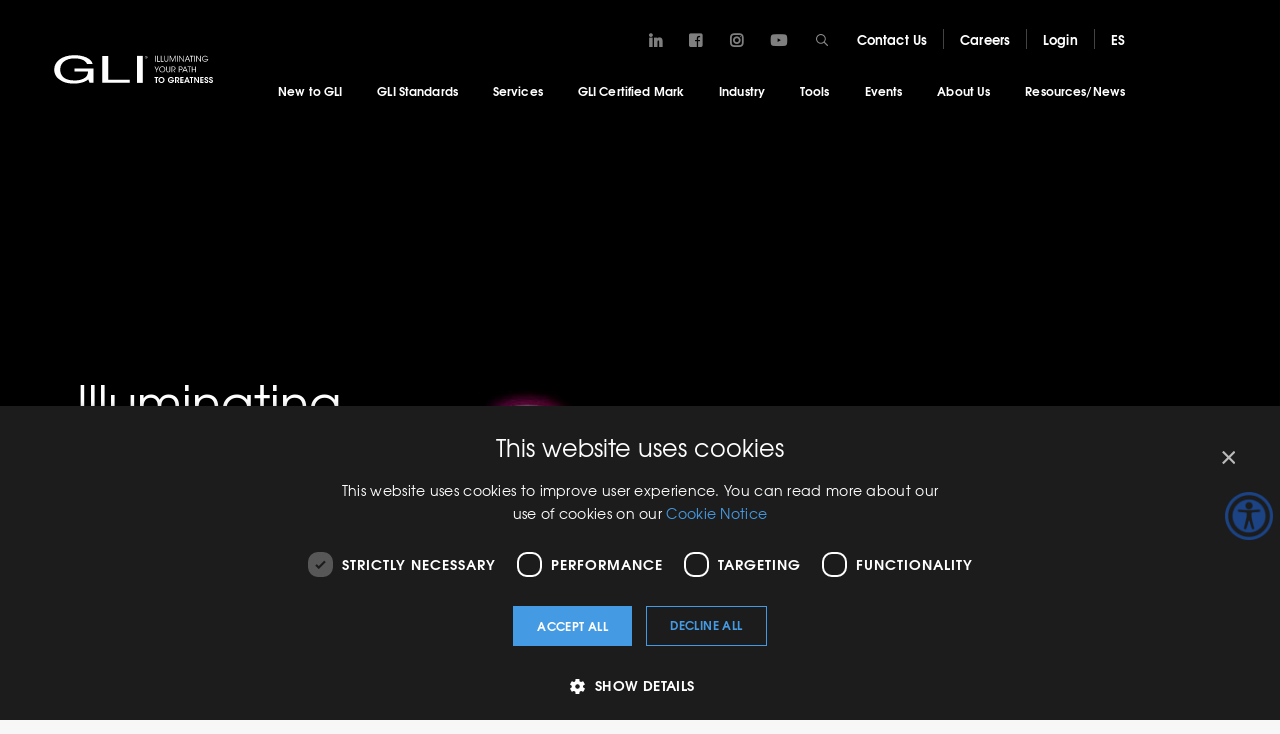

--- FILE ---
content_type: text/html; charset=UTF-8
request_url: https://gaminglabs.com/webinars/illuminating-conversations/
body_size: 26449
content:

<!DOCTYPE html>
<html lang="en-US">

<head>

<meta charset="UTF-8">
<meta http-equiv="x-ua-compatible" content="ie=edge">
<meta name="viewport" content="width=device-width, initial-scale=1.0" />

<link href="https://cdn.jsdelivr.net/npm/bootstrap@5.0.2/dist/css/bootstrap.min.css" rel="stylesheet"integrity="sha384-EVSTQN3/azprG1Anm3QDgpJLIm9Nao0Yz1ztcQTwFspd3yD65VohhpuuCOmLASjC" crossorigin="anonymous">
<link rel="stylesheet" href="https://cdnjs.cloudflare.com/ajax/libs/font-awesome/6.5.1/css/all.min.css" integrity="sha512-DTOQO9RWCH3ppGqcWaEA1BIZOC6xxalwEsw9c2QQeAIftl+Vegovlnee1c9QX4TctnWMn13TZye+giMm8e2LwA==" crossorigin="anonymous" referrerpolicy="no-referrer" />
<link rel="stylesheet" type="text/css" href="https://sankofanomics.com/assets/css/fancybox.css" rel="preload" as="style">
<link rel="stylesheet" href="https://cdnjs.cloudflare.com/ajax/libs/intl-tel-input/17.0.8/css/intlTelInput.css"/>

<meta name='robots' content='index, follow, max-image-preview:large, max-snippet:-1, max-video-preview:-1' />

	<!-- This site is optimized with the Yoast SEO plugin v26.6 - https://yoast.com/wordpress/plugins/seo/ -->
	<title>GLI’s Illuminating Conversation Web Series - GLI</title>
	<meta name="description" content="Get inspired and get the insider’s perspective in Illuminating Conversations, GLI’s new web-based interview series." />
	<link rel="canonical" href="https://gaminglabs.com/webinars/illuminating-conversations/" />
	<meta property="og:locale" content="en_US" />
	<meta property="og:type" content="article" />
	<meta property="og:title" content="GLI’s Illuminating Conversation Web Series - GLI" />
	<meta property="og:description" content="Get inspired and get the insider’s perspective in Illuminating Conversations, GLI’s new web-based interview series." />
	<meta property="og:url" content="https://gaminglabs.com/webinars/illuminating-conversations/" />
	<meta property="og:site_name" content="Gaming Labs International" />
	<meta property="article:published_time" content="2010-03-01T20:20:31+00:00" />
	<meta property="article:modified_time" content="2022-09-16T02:18:07+00:00" />
	<meta name="author" content="Julio" />
	<meta name="twitter:card" content="summary_large_image" />
	<meta name="twitter:label1" content="Written by" />
	<meta name="twitter:data1" content="Julio" />
	<script type="application/ld+json" class="yoast-schema-graph">{"@context":"https://schema.org","@graph":[{"@type":"Article","@id":"https://gaminglabs.com/webinars/illuminating-conversations/#article","isPartOf":{"@id":"https://gaminglabs.com/webinars/illuminating-conversations/"},"author":{"name":"Julio","@id":"https://gaminglabs.com/#/schema/person/7b47a5174e03b408080becdc44ee852a"},"headline":"Review GLI’s Illuminating Conversation Services","datePublished":"2010-03-01T20:20:31+00:00","dateModified":"2022-09-16T02:18:07+00:00","mainEntityOfPage":{"@id":"https://gaminglabs.com/webinars/illuminating-conversations/"},"wordCount":6,"publisher":{"@id":"https://gaminglabs.com/#organization"},"articleSection":["Webinars"],"inLanguage":"en-US"},{"@type":"WebPage","@id":"https://gaminglabs.com/webinars/illuminating-conversations/","url":"https://gaminglabs.com/webinars/illuminating-conversations/","name":"GLI’s Illuminating Conversation Web Series - GLI","isPartOf":{"@id":"https://gaminglabs.com/#website"},"datePublished":"2010-03-01T20:20:31+00:00","dateModified":"2022-09-16T02:18:07+00:00","description":"Get inspired and get the insider’s perspective in Illuminating Conversations, GLI’s new web-based interview series.","breadcrumb":{"@id":"https://gaminglabs.com/webinars/illuminating-conversations/#breadcrumb"},"inLanguage":"en-US","potentialAction":[{"@type":"ReadAction","target":["https://gaminglabs.com/webinars/illuminating-conversations/"]}]},{"@type":"BreadcrumbList","@id":"https://gaminglabs.com/webinars/illuminating-conversations/#breadcrumb","itemListElement":[{"@type":"ListItem","position":1,"name":"Home","item":"https://gaminglabs.com/"},{"@type":"ListItem","position":2,"name":"Review GLI’s Illuminating Conversation Services"}]},{"@type":"WebSite","@id":"https://gaminglabs.com/#website","url":"https://gaminglabs.com/","name":"Gaming Labs International","description":"GLI’s mission is to provide world-class testing, certification and professional services to the global gaming industry with independence and integrity.","publisher":{"@id":"https://gaminglabs.com/#organization"},"potentialAction":[{"@type":"SearchAction","target":{"@type":"EntryPoint","urlTemplate":"https://gaminglabs.com/?s={search_term_string}"},"query-input":{"@type":"PropertyValueSpecification","valueRequired":true,"valueName":"search_term_string"}}],"inLanguage":"en-US"},{"@type":"Organization","@id":"https://gaminglabs.com/#organization","name":"Gaming Labs International","url":"https://gaminglabs.com/","logo":{"@type":"ImageObject","inLanguage":"en-US","@id":"https://gaminglabs.com/#/schema/logo/image/","url":"https://gaminglabs.com/wp-content/uploads/2021/06/cropped-GLILogoFavicon.png","contentUrl":"https://gaminglabs.com/wp-content/uploads/2021/06/cropped-GLILogoFavicon.png","width":512,"height":512,"caption":"Gaming Labs International"},"image":{"@id":"https://gaminglabs.com/#/schema/logo/image/"}},{"@type":"Person","@id":"https://gaminglabs.com/#/schema/person/7b47a5174e03b408080becdc44ee852a","name":"Julio","image":{"@type":"ImageObject","inLanguage":"en-US","@id":"https://gaminglabs.com/#/schema/person/image/","url":"https://secure.gravatar.com/avatar/01f666e1379d4dc23e69b50c25743a96de2b7b6628d5a05a1a929b1d95dda03d?s=96&d=mm&r=g","contentUrl":"https://secure.gravatar.com/avatar/01f666e1379d4dc23e69b50c25743a96de2b7b6628d5a05a1a929b1d95dda03d?s=96&d=mm&r=g","caption":"Julio"}}]}</script>
	<!-- / Yoast SEO plugin. -->


<link rel="alternate" type="application/rss+xml" title="Gaming Labs International &raquo; Feed" href="https://gaminglabs.com/feed/" />
<link rel="alternate" title="oEmbed (JSON)" type="application/json+oembed" href="https://gaminglabs.com/wp-json/oembed/1.0/embed?url=https%3A%2F%2Fgaminglabs.com%2Fwebinars%2Filluminating-conversations%2F" />
<link rel="alternate" title="oEmbed (XML)" type="text/xml+oembed" href="https://gaminglabs.com/wp-json/oembed/1.0/embed?url=https%3A%2F%2Fgaminglabs.com%2Fwebinars%2Filluminating-conversations%2F&#038;format=xml" />
<style id='wp-img-auto-sizes-contain-inline-css' type='text/css'>
img:is([sizes=auto i],[sizes^="auto," i]){contain-intrinsic-size:3000px 1500px}
/*# sourceURL=wp-img-auto-sizes-contain-inline-css */
</style>
<link rel='stylesheet' id='jquery.prettyphoto-css' href='https://gaminglabs.com/wp-content/plugins/wp-video-lightbox/css/prettyPhoto.css?ver=6.9' type='text/css' media='all' />
<link rel='stylesheet' id='video-lightbox-css' href='https://gaminglabs.com/wp-content/plugins/wp-video-lightbox/wp-video-lightbox.css?ver=6.9' type='text/css' media='all' />
<style id='wp-emoji-styles-inline-css' type='text/css'>

	img.wp-smiley, img.emoji {
		display: inline !important;
		border: none !important;
		box-shadow: none !important;
		height: 1em !important;
		width: 1em !important;
		margin: 0 0.07em !important;
		vertical-align: -0.1em !important;
		background: none !important;
		padding: 0 !important;
	}
/*# sourceURL=wp-emoji-styles-inline-css */
</style>
<link rel='stylesheet' id='Rich_Web_Video_Slider-css' href='https://gaminglabs.com/wp-content/plugins/slider-video/Style/Rich-Web-Video-Slider-Widget.css?ver=6.9' type='text/css' media='all' />
<link rel='stylesheet' id='fontawesomeSl-css-css' href='https://gaminglabs.com/wp-content/plugins/slider-video/Style/richwebicons.css?ver=6.9' type='text/css' media='all' />
<link rel='stylesheet' id='wpah-front-styles-css' href='https://gaminglabs.com/wp-content/plugins/wp-accessibility-helper/assets/css/wp-accessibility-helper.min.css?ver=0.5.9.4' type='text/css' media='all' />
<link rel='stylesheet' id='ivory-search-styles-css' href='https://gaminglabs.com/wp-content/plugins/add-search-to-menu/public/css/ivory-search.min.css?ver=5.5.13' type='text/css' media='all' />
<link rel='stylesheet' id='my-custom-css-css' href='https://gaminglabs.com/wp-content/themes/gli/assets/css/style.css?ver=2.0' type='text/css' media='all' />
<link rel='stylesheet' id='custom-css-css' href='https://gaminglabs.com/wp-content/themes/gli/style.css?ver=5.5' type='text/css' media='all' />
<!--n2css--><!--n2js--><script type="text/javascript" src="https://gaminglabs.com/wp-includes/js/jquery/jquery.min.js?ver=3.7.1" id="jquery-core-js"></script>
<script type="text/javascript" src="https://gaminglabs.com/wp-includes/js/jquery/jquery-migrate.min.js?ver=3.4.1" id="jquery-migrate-js"></script>
<script type="text/javascript" src="https://gaminglabs.com/wp-content/plugins/wp-video-lightbox/js/jquery.prettyPhoto.js?ver=3.1.6" id="jquery.prettyphoto-js"></script>
<script type="text/javascript" id="video-lightbox-js-extra">
/* <![CDATA[ */
var vlpp_vars = {"prettyPhoto_rel":"wp-video-lightbox","animation_speed":"fast","slideshow":"5000","autoplay_slideshow":"false","opacity":"0.80","show_title":"true","allow_resize":"true","allow_expand":"true","default_width":"640","default_height":"480","counter_separator_label":"/","theme":"pp_default","horizontal_padding":"20","hideflash":"false","wmode":"opaque","autoplay":"false","modal":"false","deeplinking":"false","overlay_gallery":"true","overlay_gallery_max":"30","keyboard_shortcuts":"true","ie6_fallback":"true"};
//# sourceURL=video-lightbox-js-extra
/* ]]> */
</script>
<script type="text/javascript" src="https://gaminglabs.com/wp-content/plugins/wp-video-lightbox/js/video-lightbox.js?ver=3.1.6" id="video-lightbox-js"></script>
<script type="text/javascript" src="https://gaminglabs.com/wp-includes/js/jquery/ui/core.min.js?ver=1.13.3" id="jquery-ui-core-js"></script>
<script type="text/javascript" id="Rich_Web_Video_Slider-js-extra">
/* <![CDATA[ */
var object = {"ajaxurl":"https://gaminglabs.com/wp-admin/admin-ajax.php"};
//# sourceURL=Rich_Web_Video_Slider-js-extra
/* ]]> */
</script>
<script type="text/javascript" src="https://gaminglabs.com/wp-content/plugins/slider-video/Scripts/Rich-Web-Video-Slider-Widget.js?ver=6.9" id="Rich_Web_Video_Slider-js"></script>
<link rel="EditURI" type="application/rsd+xml" title="RSD" href="https://gaminglabs.com/xmlrpc.php?rsd" />
<meta name="generator" content="WordPress 6.9" />
<link rel='shortlink' href='https://gaminglabs.com/?p=14859' />
<script>
            WP_VIDEO_LIGHTBOX_VERSION="1.9.12";
            WP_VID_LIGHTBOX_URL="https://gaminglabs.com/wp-content/plugins/wp-video-lightbox";
                        function wpvl_paramReplace(name, string, value) {
                // Find the param with regex
                // Grab the first character in the returned string (should be ? or &)
                // Replace our href string with our new value, passing on the name and delimeter

                var re = new RegExp("[\?&]" + name + "=([^&#]*)");
                var matches = re.exec(string);
                var newString;

                if (matches === null) {
                    // if there are no params, append the parameter
                    newString = string + '?' + name + '=' + value;
                } else {
                    var delimeter = matches[0].charAt(0);
                    newString = string.replace(re, delimeter + name + "=" + value);
                }
                return newString;
            }
            </script><link rel="icon" href="https://gaminglabs.com/wp-content/uploads/2025/06/favicon-150x150.png" sizes="32x32" />
<link rel="icon" href="https://gaminglabs.com/wp-content/uploads/2025/06/favicon-300x300.png" sizes="192x192" />
<link rel="apple-touch-icon" href="https://gaminglabs.com/wp-content/uploads/2025/06/favicon-300x300.png" />
<meta name="msapplication-TileImage" content="https://gaminglabs.com/wp-content/uploads/2025/06/favicon-300x300.png" />
		<style type="text/css" id="wp-custom-css">
			.page-id-23931 .banner .title:after{
	display: none;
}


.btn-archive{
	color: #142156 !important;
    text-transform: uppercase;
    border: 1px solid #142156;
    padding: 10px 20px;
    margin-top: 40px;
    display: block;
    max-width: max-content;
    transition: 0.3s all ease-in-out;
    font-weight: bold;
    font-size: 21px;
    text-decoration: none;
	background: transparent;
}

.btn-archive:hover{
	color: #fff !important;
	background: #142156;
}

.page-id-285 #page main {
	counter-reset: ol-counter;
}

.page-id-285 #page ol{
	counter-reset: inherit;
}


body .accordion .panel.open .content{
	max-height: 1100px;
}

ul li{
	color: #6a6872;
}
.page-id-493 #page main .two-col-image-right + .two-col-image-right{
	    display: flex;
    flex-direction: row-reverse;
	justify-content: flex-end;
}

.page-id-493 #page main .two-col-image-right + .two-col-image-right .right{
	margin-left: 0;
	background-position: left center;
}



.page-id-317 ul{
	list-style-position: inside;
    color: #6a6872;
    margin-bottom: 30px;
}


.page-id-2631 h3{
	font-size:35px;
}

.page-id-2631 .text-logos .logos{
	justify-content: center;
}

.banner-btn.spanish-btn {
    transform: translateY(0) !important;
}

.banner .subtitle{
	color: #fff;
}

.banner .blog-title {
	text-transform: uppercase;
}

.page-id-23107 ul, .page-id-23115 ul, .page-id-23155 ul, .parent-pageid-9292 ul, .postid-23566 ul, .page-id-305 ul{
	margin: 20px;
}

@media screen and (max-width: 1723px) and (min-width: 900px){
	.page-id-22869 #wrapper{
		background-size: 90% auto;
	}
}

.map-modal{
	z-index: 1;
}


.offering-logos .icons-section-content{
	display: flex;
    flex-direction: column;
    gap: 30px;
}


.title-intro{
	font-size: 18px;
	color: #222222;
	font-style: italic;
}

.more-list{
	    list-style-position: inside;
    padding-left: 8px;
    font-style: italic;
}

.hr-separator{
    background-color: #000;
    height: 1px;
    opacity: .1;
    position: relative;
    top: 60px;
}

.near-logos{
	padding-top: 100px;
}

.near-logos h2{
	font-size: 28px;
    text-transform: uppercase;
    font-weight: bold;
}


.near-logos ~ .offering-logos .icons-section-title{
	display: none;
}

.near-logos ~ .offering-logos .icons-section-box{
	    display: flex;
    gap: 25px;
}

.near-logos ~ .offering-logos .icons-section-box .icon-image{
	    padding-bottom: 0;
    width: 85px;
}

.near-logos ~ .offering-logos .icons-section-box .icons-section-name{
	flex: 1;
}

.near-logos ~ .offering-logos .icons-section-box .icons-section-name{
		font-size: 18px;
}
.near-logos ~ .offering-logos .icons-section-box .icons-section-name span{
	display: block;
	padding-bottom: 10px;
	color: #222;
	font-style: italic;
	font-weight: 700;
}

.list-below-icons{
	padding-top: 50px;
    padding-left: 105px;
    margin-bottom: -80px;
}



@media (max-width: 767px) {
	.page-id-285 #page{
		padding-left: 0 !important;
	}
	.page-id-285 #page .reverse-column{
		display: flex;
    flex-direction: column-reverse;
	}	
	
	.page-id-285 #page .half img{
		margin: auto;
	}
	.page-id-493 #page main .two-col-image-right + .two-col-image-right{
		flex-direction: column;
	}
	.page-id-493 #page main .two-col-image-right + .two-col-image-right .right{
		background-position: center;
	}
	.hr-separator{
		top: 30px;
	}
	.near-logos {
    padding-top: 60px;
	}
	.near-logos ~ .offering-logos .icons-section-box{
		flex-direction: column;
	}
	.list-below-icons{
		padding-left: 0;
		padding-top: 30px;
		margin-bottom: 0;
	}
}

.near-logos ~ .offering-logos .icons-section-box .icons-section-date{
	display:none;
}


.single-post p sup {
    font-size: 60%;
}

.full-video.inline{
	background-position:top;
}
div[data-cached-form-url] .onFormSubmittedFeedback{
	display: flex !important;
	height: auto !important;
}
div[data-cached-form-url] .onFormSubmittedFeedbackIcon, div[data-cached-form-url] .onFormSubmittedFeedback .onFormSubmittedFeedbackMessage{
	display: block !important
}

div[data-cached-form-url] .onFormSubmittedFeedbackIcon{
	max-height: 64px !important;
}

.page-id-307 h2, .page-id-307 h3{
	font-size:30px;
}

html .landing-services::after{
  content: '';
  background-image: url(/wp-content/uploads/2025/06/Revolutionizing-Global-Gaming-Certification.png);
  width: 323px;
  height: 390px;
  background-size: cover;
  background-repeat: no-repeat;
  position: absolute;
  bottom: 0;
  right: 8%;
}


@media (max-width: 480px) {
    body .n2-ss-slider .n2-ss-widget {
        bottom: 0% !important;
    }
}

.page-id-12136 .marketingForm > div{
	max-width: 100% !important;
}

.page-id-12136 .marketingForm table{
	margin-bottom: 0;
}

.page-id-12136 .marketingForm > div .outer, .page-id-12136 .marketingForm > div .outer > tbody > tr{
	width:100% !important;
	display: flex !important;
}

.page-id-12136 .marketingForm > div .outer > tbody, .page-id-12136 .marketingForm > div .outer > tbody > tr > th{
	width: 100%;
}

.twoOptionFormFieldBlock div.twooption_checkbox > div {
	align-items: flex-start !important;
}


.jqvmap-label{
	    background-color: rgb(255, 255, 255);
    z-index: 100;
    padding: 10px;
	position: absolute;
    transform: translate(-10px, -10px);
}

.jqvmap-label h5 {
	margin-bottom: 0 !important;
}

.page-id-1665.page .banner h1{
	max-width: 765px;
}


.single-post .middle-section-title.double_author{
	padding-bottom:0;
}

.middle-section .date-info{
	font-size:20px;
}

.post-meta-info .author-date-cont{
    align-items: flex-start !important;
}

.post-meta-info .author-date-cont{
	align-items: flex-start;
    flex-direction: column;
    row-gap: 30px;
}

.post-meta-info .author-date-cont .author-cont{
	display: flex;
}

.marketingForm .inner > div:not(.drop-placeholder) label div, .marketingForm .inner > div:not(.drop-placeholder) label *{
	font-size: 20px !important;
    font-weight: 400;
    color: #6a6872 !important;
    line-height: 1em;
    font-family: 'Adventor';
    flex: inherit;
}

.webinars .block{
	 width: calc(24% - 20px) !important;
}

.title .half:last-child p{
	display: inline-block;
	margin-right: 0;
	max-width: 550px;
}

.webinars .block .graphic{
	height: 190px !important;
}
.webinars .block .text{
	    padding: 10px 40px 40px !important;
}

body .homepage-logo-services{
		left: 50%;
    transform: translateX(-50%);
}

.webinars .block:nth-child(3n){
	margin-right: 30px !important;
}

.webinars .block:nth-child(4n){
	margin-right: 0px !important;
}

@media screen and (max-width: 1100px) {
    .webinars .block {
        width: calc(50% - 15px) !important;
    }
	.webinars .block:nth-child(2n){
		margin-right: 0px !important;
	}
}

@media (max-width: 768px){
	.webinars .block{
		width: 100% !important;
		margin-right: 0px !important;
	}
}

.glossary li p{
	font-size: 18px;
	color: currentcolor;
}

.postid-21665 .full-video{
	background-color: #000; 
	background-size: contain;
}

@media (max-width: 1600px) {
	.landing-events .landing-events-list>a .graphic {
		background-size: contain !important;
	}
}

.footer-bottom .half:first-child p:first-child {
	    display: flex;
    column-gap: 15px;
}

div#n2-ss-9 .n2-bar-justify-content-center {
	column-gap: 20px;
}

.copyright p ~ a {
	  max-width: max-content;
    padding-top: 10px;
}

.multi-banners .multi-banners-block{
	height: 270px;
}


.item h3 a{
	color: #000 ;
}

.page-id-20747 .contact .col{
	display: none;
}

.page-id-20747 .contact .content{
	padding-top: 6vw;
}

.english{
	display: none !important;
}


.back-to-top {
  position: fixed;
  right: 55px;
  bottom: 260px;
  width: 35px;
  z-index: 100;
  background-color: rgba(255, 255, 255, 0.8);
  border-radius: 8px;
  padding: 5px 5px 5px;
  height: 35px;
  -webkit-box-shadow: 0 3px 12px rgba(0, 0, 0, 0.3);
  -moz-box-shadow: 0 3px 12px rgba(0, 0, 0, 0.3);
  box-shadow: 0 3px 12px rgba(0, 0, 0, 0.3);
  opacity: 0;
  transition: all 0.3s ease-in-out;
}

.back-to-top.scroll{
  opacity: 1;
}



.lottery-first-section .half:last-child{
  background-image: url(/wp-content/uploads/2025/03/Comprehensive-Solutions-for-the-Evolving-Gaming-Lottery-Industry.jpg);
  background-repeat: no-repeat;
  background-size: cover;
  padding: 30px 40px;
  background-position: center bottom;
  position: relative;
}

.lottery-first-section .half:last-child::after{
  content: '';
  background-color: rgba(0, 0, 0, 0.5);
  position: absolute;
  top: 0;
  left: 0;
  width: 100%;
  height: 100%;
  display: block;
  z-index: 1;
}

.lottery-first-section .half:last-child p{
  color: #fff;
  font-size: 25px;
  margin: 0;
  text-align: center;
  font-weight: bold;
  position: relative;
  z-index: 2
}


.col-with-btn{
  padding-top: 40px;
}

.col-with-btn h2{
  font-size: 30px;
}

.col-with-btn ul{
  list-style-position: inside;
  margin-bottom: 0;
}

.col-with-btn p a{
  color: #142156 !important;
  text-transform: uppercase;
  border: 1px solid #142156;
  padding: 10px 20px;
  margin-top: 40px;
  display: block;
  max-width: max-content;
  transition: 0.3s all ease-in-out;
	    font-weight: bold;
    font-size: 120%;
}

.col-with-btn p a:hover{
  background: #142156;
  color: #fff !important;
  text-decoration: none !important;
}

.lottery-third-section{
  padding-top: 30px;
}

.lottery-stay-section .half:first-child p:first-child{ 
  background-image: url(/wp-content/uploads/2024/06/Stay-Compliant.jpg);
}

.lottery-stay-section .half:last-child p:first-child{
  background-image: url(/wp-content/uploads/2024/06/Stay-Secure.jpg); 
}


.lottery-stay-section .half p:first-child{
  text-align: center;
  position: relative;
  background-repeat: no-repeat;
  background-size: cover;
  padding: 30px 40px 120px;
  background-position: center bottom;
  color: #fff;
  font-size: 25px;
  font-weight: bold;
}

.lottery-stay-section .half p:first-child::before{
  content: '';
  background-color: rgba(0, 0, 0, 0.5);
  position: absolute;
  top: 0;
  left: 0;
  width: 100%;
  height: 100%;
  display: block;
  z-index: -1;
}

.lottery-comprehensive-section{
  padding-top: 30px;
}





.text-below-download {
	    margin-top: -75px !important;
    margin-bottom: 70px;
}

.single-post .main ul li:not(:last-child){
	padding-bottom: 20px;
}

.postid-20334 #page p{
	color: #000;
}

.postid-20334 #page ul{
	padding-left: 20px;
	margin-bottom:20px;
}


.page-id-20159 .intro, .page-id-20347 .intro, .page-id-20377 .intro {
	margin-bottom: 44px;
}

.accordion .panel.open .content{
	padding-left:30px;
}

.standard-download{
	display: flex;
    justify-content: space-between;
	    align-items: center;
}

.standard-download.multi-lang .downloads{
	columns: 1 !important;
	width: 260px !important;
}
.page-id-298 ul li ul, .page-id-20002 ul li ul{
	margin-left: 0;
    list-style-position: outside;
    padding-left: 20px;
    margin-top: -15px;
}

.page .banner .small, .single .banner .small{
	font-size: 17px;
	max-width: 670px;
	-moz-opacity: 1;
    -khtml-opacity: 1;
    -webkit-opacity: 1;
    opacity: 1;
    -ms-filter: progid:DXImageTransform.Microsoft.Alpha(opacity=100);
    filter: alpha(opacity = 100);
	color: #fff;
	margin-bottom: 0;
}

.page .banner .title, .single .banner .title {
	    max-width: 670px;
	    position: relative;
    padding-bottom: 70px;
	color: #FFF;
	font-size: 48px;
    line-height: 1.24em;
}

.banner .title:after{
	width: 152px;
    height: 2px;
    display: block;
    content: ' ';
    position: absolute;
    bottom: 0;
    left: 0;
    background-color: #FFF;
}

.contact-bar p {
    margin-bottom: 43px;
    font-size: 39px;
    line-height: 1.38em;
    letter-spacing: 0.05em;
}

.case-studies-title {
	font-size: 48px;
	color: #142156;
}

.page-id-298 ul li ul li, .page-id-20002 ul li ul li{
	padding-left: 0;
}


.page-id-19864 #wrapper{
	    background-position: right -20%;
}

.inner-slider .flex-control-paging{
	bottom: inherit;
	top:-35px;
}

.inner-slider .timed-controls{
	    top: -170px;
	bottom: inherit !important;
}

.contact .tab .item .item{
	width: 100%;
}
.page-id-341 aside .aside-links + h4 b{
	font-weight: 300;
}

.page-id-341 aside .aside-links + h4 + p a{
	display: block;
  padding: 20px 0;
  font-size: 17px;
  border-bottom: 1px solid #E8E8E8;
  text-decoration: none;
  color: #3c4153;
}

.page-id-341 aside .aside-links + h4 + p a:last-child{
	border-bottom: none;
}

.page-id-341 aside .aside-links + h4 + p br {
	display: none;
}


.page-id-19666 #wrapper.not_gradient {
	background-size: 85%;
  background-color: #000;
}

.page-id-376 ul{
	padding-left: 20px;
  margin-bottom: 2vw;
	color: #6a6872;
}

.text-logos .logos{
	display: flex !important;
	flex-wrap: wrap;
}

.text-logos .logos a{
	width: 25%;
}
.page-id-19101 #wrapper, .page-id-19119 #wrapper{
	background-position: right -5% ;
}
.centered-images{
	display: flex;
	justify-content:center;
	padding-top: 60px;
}

.press-anchor {
	padding-bottom: 50px;
  font-size: 20px;
}

.press-anchor a{
	color: #009de9;
  text-decoration: none;
  font-weight: bold;
  text-transform: uppercase;
}

.centered-images img{
	width: 25%;
}
@media (max-width: 480px) {
    .map-modal {
        padding-top: 28px !important;
    }
}
@media (max-width: 767px) {
	
	.map-modal a.close{
		padding: 7px 9px 11px !important;
		z-index: 100;
	}
	
	    .map-modal {
        padding-top: 28px !important;
    }
	
	#vmap .map-modal h3{
		top: -15px;
    position: relative;
	}
	
	#vmap .map-modal{
        z-index: 100;
	}
	.jqvmap-label{
		display: none !important;
	}
	#vmap{
		    height: 75vw !important;
	}
	
	#vmap .map-modal h3{
		font-size: 16px;
	}

	body .read-more-testimonial::after{
		width: 140px !important;
	}
	 .col-with-btn h2{
    font-size: 23px;
  }
  
  .col-with-btn p a{
    margin-top: 15px;
    margin-bottom: 30px;
  }
  
  
  .lottery-first-section .half:last-child{
    padding: 30px 20px;
  }
  .lottery-first-section .half:last-child p{
    font-size: 18px !important;
  }
  
  .lottery-third-section { 
    padding-top: 0;
  }
  
  .lottery-third-section h2 {
    font-size: 23px;
  }
  .col-with-btn, .lottery-comprehensive-section{
    padding-top: 20px;
  }
	.standard-download{
		flex-direction:column;
	}
	.page .banner .title, .single .banner .title {
    font-size: 16px;
    line-height: 1.5;
}
	.banner .title:after{
		display: none;
	}
	.page .banner .small{
		    font-size: 14px;
	}
	.contact-bar h3 {
    font-size: 24px;
		margin-bottom: 30px;
}
	.page-id-19666 #wrapper.not_gradient{
		background-size: 100%;
	}
	.text-logos .logos a{
		width: 100%;
	}
	.centered-images img{
		width: 100%;
	}
	.centered-images {
		flex-direction: column;
	}
	.page-id-18891 #wrapper.not_gradient #page{
		padding-left: 6vw;
	}
	.page-id-18891 #wrapper.not_gradient{
		background-position: 0px 35px !important;
    background-color: #000;
	}
	.page-id-18891 #wrapper.not_gradient .banner{
		height: 200px;
    padding-top: 85px;
	}
	.landing-events .landing-events-list > a .graphic{
		height: 260px !important;
		background-size: contain !important;
	}
	.landing-events{
		padding-bottom: 28vw !important;
	}
}

.postid-17755 ul{
	margin-left: 50px;
color: #6a6872;
	margin-top: -2vw;
}
.banner h1 {
    position: relative;
    padding-bottom: 70px;
		color: #FFF;
	  font-size: 48px;
    line-height: 1.24em;
		max-width: 870px;
}
.banner h1:after {
    width: 152px;
    height: 2px;
    display: block;
    content: ' ';
    position: absolute;
    bottom: 0;
    left: 0;
    background-color: #FFF;
}
.banner-btn {
  
    top: 120% !important;
   
	max-width: 220px !important;
}
footer .copyright p{
	text-align: left;
}
.page-id-372 .logos{
	display: block !important;
	    max-width: max-content;
    margin: auto;
    text-align: center;
}

.triple-image{
	display: flex;
	justify-content: space-between;
}

.triple-image img:not(:last-child){
	padding-right: 25px;
}

.div-info {
	display: flex;
	align-items: flex-end;
}

.div-info > div:last-child p{
	display: block;
	margin-top: 0px;
	margin-bottom: 20px;
	margin-left: -5px;
}

@media (max-width: 1600px) {
	.page-id-19864 #wrapper{
	    background-position: right -10%;
}
}

@media (max-width: 1300px) {
	 .single .text {
    max-width: 435px;
  }
	.single .text h2{
		font-size: 38px;
	}
}

@media (max-width: 899px){
	.single .text h2{
		font-size: 20px;
	}
}

@media (max-width: 767px){
	.page-id-372 .logos{
		max-width: 100%;
	}
	.page-id-372 #wrapper.not_gradient #page {
        padding-left: 6vw;
    }
	.case-studies-title {
		font-size: 34px;
	}
	.div-info {
		flex-direction: column;
align-items: center;
	}
	.div-info div{
		display: block;
	}
	.triple-image{
		flex-direction: column;
}

.triple-image img:not(:last-child){
	padding-right: 0;
		padding-bottom: 20px;
}
}

.case-study-top a{
	font-weight: 700;
}

.page-id-16355 .testimonials{
	width: 100%;
}

.n2-ss-slider .n2-ss-widget{
	left: inherit !important;
	transform: inherit !important;
	bottom: 0 !important;
}

.page-id-269 #page {
    padding-top: 165px !important;
}

.page-id-6315 #wrapper{
	z-index: 1;
}
@media (max-width: 1024px){
	.page-id-269 #page {
    padding-top: 85px !important;
	}
/* 	.page-id-269 #wrapper{
		background-image: none !important;
	} */
}

@media (max-width: 767px){
	.page-id-372 .logos{
flex-direction: column;
}
	.page-id-269 header{
		z-index: 10000;
	}
	footer .copyright p{
		color: #fff;
	}
}
.page-id-6315 #page {
    padding-left: 3vw !important;
    padding-right: 3vw !important;
}

.page-id-6315 #page main {
    padding-right: 0 !important;
}

.page-id-6315 #page ol {
    display: flex;
}

#demo1 .center1 {
    width: 100% !important;
}

.ss-slide img {
    object-fit: cover;
}

#page aside .aside-links {
    margin: 0 0 30px 0 !important;
}

.Rich_Web_VSldier_PlayIcon1 {
    display: none !important;
}

.ss-slide {
    transition: none !important;
    transform: scale(1) !important;
}

.n2-ss-slider .n2-ss-widget {
    position: relative;
    display: block;
    left: 50% ;
    transform: translateX(-50%);
    bottom: 0px !important;
}

.page-id-9997 .n2-ss-slider .n2-ss-widget, .page-id-10193 .n2-ss-slider .n2-ss-widget, .middle-box .n2-ss-slider .n2-ss-widget{
	left: inherit !important;
	transform: inherit !important;
	bottom: 0 !important;
}

.page-id-341 #page main> :last-child:not(.testimonials),
#page aside> :last-child:not(.testimonials) {
    margin-bottom: 0 !important;
}

.page-id-341 .standard-form {
    padding: 80px 0 !important;
}

.page-id-341 .n2-ss-slider {
    margin-top: 90px !important;
}

.page-id-5924 .n2-section-smartslider, .page-id-12186 .n2-section-smartslider {
    bottom: 0 !important;
}

.page-id-12186 .n2-section-smartslider{
	padding-bottom: 30px;
}

.nextend-bullet-bar.n2-ow.n2-bar-justify-content-center {
    position: relative;
    top: -55px;
}

.n2-ss-slider-3 a.n2-ow::after {
    content: '';
    background: url(https://devweb.gaminglabs.com/wp-content/uploads/2019/10/Play-Button-PNG-Transparent-1.png);
    background-size: contain;
    background-repeat: no-repeat;
    display: block;
    width: 560px;
    height: 420px;
    position: absolute;
    top: 0;
    left: 50%;
    transform: translateX(-50%);
}

.n2-ow p {
    font-family: 'Adventor' !important;
}


.page-id-9997 .n2-section-smartslider, .page-id-10193 .n2-section-smartslider, .middle-box .n2-section-smartslider{
	bottom: 0 !important;
}

.videoWrapper {
    position: relative;
    padding-bottom: 56.25%;
    /* 16:9 */
    padding-top: 25px;
    height: 0;
}

.videoWrapper iframe {
    position: absolute;
    top: 0;
    left: 0;
    width: 100%;
    height: 100%;
}

.careers-btn {
    padding-left: 25px;
    padding-right: 25px;
    padding-top: 12px;
    padding-bottom: 13px;
    color: #FFFFFF !important;
    background-color: #142156;
    border-color: #142156;
    font-size: 12px;
}

.careers-btn2 {
    padding-left: 25px;
    padding-right: 25px;
    padding-top: 12px;
    padding-bottom: 13px;
    color: #FFFFFF !important;
    background-color: #142156;
    border-color: #142156;
    margin-bottom: 60px;
    margin: 0 auto;
    display: block;
    width: 154px;
    color: #FFF !important;
    text-align: center;
}

.page-id-6315 aside {
    display: none !important;
}

main {
    width: 100% !important;
}

.one-column-info-three-icons .column-icons-right {
    width: 100% !important;
}

#wrapper.deep-red-white #page h3 {
    color: #000000 !important;
    /*margin-left: 17%;*/
    text-align: center
}

.one-column-info-three-icons .column-icons-right .column-icon-third h5 {
    color: #000 !important;
    font-size: 16px !important
}

.page-id-6315 .job-listings {
    display: none !important;
}

.page-id-6315 .one-column-info-three-icons .column-icons-right .column-icon-third:nth-child(6) {
    width: 32% !important;
}

.page-id-6315 .one-column-info-three-icons .column-icons-right .column-icon-third {
    padding-right: 1% !important;
}

.page-id-6315 .one-column-info-three-icons {
    background: #f0f0f0 !important;
    padding: 0px 30px 0px !important;
}

#careers-title1 {
    text-align: center;
    font-size: 42px;
    font-weight: 200;
    margin-bottom: 45px !important;
    margin-top: 35px;
}

.page-id-6315 .column-info-left {
    margin-left: 42%;
    margin-bottom: 55px;
}

.page-id-6315 .column-info-left h2 {
    font-weight: 300 !important;
    font-size: 40px !important;
    margin-top: 60px;
    text-align: center;
}

.page-id-6315 .cols .half {
    margin-right: 0px !important;
    width: 45% !important;
    text-align: left;
}

.page-id-6315 .cols:nth-child(2) .half:first-child {
    margin-right: 10px !important;
}

.page-id-6315 .cols .half:nth-child(2) {
    margin-right: 0px !important;
    width: 35%;
}

.page-id-6315 #page main .cols:nth-child(3) .half:nth-child(2) {
    width: 36%;
}

.page-id-6315 #page main .cols:nth-child(4) .half:nth-child(2) {
    width: 36%;
}

#careersP {
    padding-left: 16%;
    padding-right: 19%;
    text-align: center;
    margin-bottom: 70px;
}

#social-resp {
    margin-top: 10px;
    padding-left: 0px;
    padding-right: 50px;
}

#social-resp2 {
    margin-top: 10px;
    padding-left: 20px;
}

#social-resp p,
#social-resp2 p {
    font-size: 17px;
}


#social-resp h3,
#social-resp2 h3 {
    text-align: left !important;
    margin-bottom: 10px !important;
    font-size: 34px;
}

.page-id-6315 .one-column-info-three-icons:nth-child(1) {
    margin-top: 60px !important;
}

.page-id-6315 #page main .cols:nth-child(2) {
    margin-bottom: 0px !important;
    text-align: center !important;
}

.page-id-6315 #page main .cols:nth-child(3) {
    margin-bottom: -25px !important;
    text-align: center !important;
}

.page-id-6315 #page main .cols:nth-child(4) {
    margin-bottom: 25px;
    text-align: center !important;
}

.page-id-6315 .one-column-info-three-icons .column-info-left {
    width: 100% !important;
}

.page-id-6315 .column-info-left {
    margin-left: 0;
}

@media (max-width: 1672px) {

    #social-resp,
    #social-resp2 {
        margin-top: 40px !important;
        margin-bottom: 30px !important;
    }

    #social-resp p,
    #social-res2p p {
        font-size: 12px;
    }

    .careers-btn {
        padding-left: 15px;
        padding-right: 13px;
        padding-top: 8px;
        padding-bottom: 9px;
    }

    #social-resp h3,
    #social-resp2 h3 {
        font-size: 28px;
    }
}

@media (max-width: 1422px) {

    #social-resp,
    #social-resp2 {
        margin-top: 50px !important;
        margin-bottom: 20px !important;
    }

    #social-resp p,
    #social-resp2 p {
        font-size: 10px;
    }
}

@media (max-width: 1293px) {

    #social-resp h3,
    #social-resp2 h3 {
        font-size: 30px !important;
    }
}

@media (max-width: 1160px) {

    #social-resp,
    #social-resp2 {
        margin-top: 30px !important;
        margin-bottom: 10px !important;
    }

    #social-resp p,
    #social-resp2 p {
        font-size: 9px;
    }

    #social-resp h3,
    #social-resp2 h3 {
        font-size: 25px !important;
    }
}

@media (max-width: 989px) {
    .page-id-6315 #page ol {
        display: initial;
    }

    .page-id-6315 #wrapper {
        background-size: 100% auto;
        position: relative;
    }
	.page-id-12186 .n2-section-smartslider{
		width: 100%;
left: inherit;
transform: inherit;
	}
}

@media (max-width: 767px) {
.page-id-6315.page #wrapper::before{
		height: 260px;
	}
    footer .logo {
        margin: 0 !important;
    }

    .n2-ss-slider .n2-ss-widget {
        bottom: 0px !important;
    }

    #careersP {
        padding-left: 70px;
        padding-right: 70px;
    }

    .page-id-6315 .cols:nth-child(2) .half:first-child {
        width: 100%;
    }

    .page-id-6315 .cols .half:nth-child(2) {
        width: 100%;
    }

    #social-resp h3,
    #social-resp2 h3 {
        font-size: 16px !important;
    }

    #social-resp p,
    #social-resp2 p {
        font-size: 8px;
    }

    #social-resp,
    #social-resp2 {
        padding-left: 10px;
        padding-right: 10px;
        margin-top: 8px !important;
    }

    .page-id-6315 .one-column-info-three-icons .column-icons-right .column-icon-third:nth-child(6) {
        width: 100% !important;
    }

    .careers-btn {
        padding-left: 9px;
        padding-right: 9px;
        padding-top: 3px;
        padding-bottom: 3px;
    }

    #social-resp p:nth-child(2),
    #social-resp2 p:nth-child(2) {
        margin-bottom: 5px;
    }

    #social-resp p:nth-child(3),
    #social-resp2 p:nth-child(3) {
        margin-bottom: 30px;
    }

    .page-id-6315 .one-column-info-three-icons:nth-child(7) .column-info-left {
        display: none;
    }
}

@media (max-width: 480px) {
    .n2-ss-slider-3 a.n2-ow::after {
        width: 100%;
        height: 100%;
        top: 50%;
        transform: translate(-50%, -50%);
    }

    .n2-ss-slider .n2-ss-widget {
        bottom: 35% !important;
    }

    .nextend-bullet-bar.n2-ow.n2-bar-justify-content-center {
        top: 0;
    }

    .page-id-6315 .cols .half:first-child {
        width: 100%;
    }

    .page-id-6315 .cols .half:nth-child(2) {
        width: 100%;
    }

    #social-resp h3,
    #social-resp2 h3 {
        font-size: 30px !important;
    }

    #social-resp p,
    #social-resp2 p {
        font-size: 16px;
    }

    .page-id-570 .column-info-left {
        margin-left: 18%;
    }

    #careersP {
        padding-left: 20px;
        padding-right: 20px;
    }

    #wrapper.deep-red-white #page h3 {
        margin-left: 0%;
        text-align: center;
    }

    .careers-btn:not(.banner-btn) {
        left: 60% !important;
    }

    .banner-btn {
        left: initial !important;
        right: 15px;
    }

    .page-id-6315 #page main .cols:nth-child(3) .half:nth-child(2) {
        width: 100%;
    }

    .page-id-6315 #page main .cols:nth-child(4) .half:nth-child(2) {
        width: 100%;
    }
}

@media (max-width: 340px) {
    .n2-ss-slider-3 a.n2-ow::after {
        width: 70%;
        height: 70%;
    }

    .nextend-bullet-bar.n2-ow.n2-bar-justify-content-center {
        top: -25px;
    }
}

.post-password-form input[type="password"] {
    padding: 10px 4px !important
}



@media only screen and (max-width: 600px) {
    .full-video.inline .play {
        margin-left: -20px;
    }

    .benefit-col {
        width: 100% !important;
        display: inline-block;
    }
}



.benefit-col {
    width: 49%;
    display: inline-block;
}

.benefit-col ul {
    list-style-type: none;
}

.benefit-col li a {
    display: block;
    padding: 20px 0;
    font-size: 17px;
    line-height: 1.42em;
    border-bottom: 1px solid #E8E8E8;
    text-decoration: none;
    color: #3c4153 !important;
}

.page-id-8650 header .right>.wrap img,
.page-id-7875 header .right>.wrap img,
.page-id-7777 header .right>.wrap img {
    display: none !important;
}

.page-id-8650 #wrapper, .page-id-7875 #wrapper, .page-id-7777 #wrapper, .page-id-16323 #wrapper{
    background-size: 100%;
}

.page-id-8650 #wrapper::before, .page-id-7875 #wrapper::before, .page-id-7777 #wrapper::before, .page-id-16323 #wrapper::before {
    background-image: none !important;
}

	.virtual-tour-buttons {
		 max-width: 100%;
		 margin: 0 auto;
		display: flex;
    align-items: center;
    justify-content: space-evenly;
	}


@media (max-width: 768px) {
	.virtual-tour-buttons {
		flex-wrap: wrap;
		justify-content:flex-start;
	}
	.page-id-8650 .banner,
	.page-id-7875 .banner,
	.page-id-7777 .banner {
		height: 160px
	}
	.page-id-8650 #wrapper,
	.page-id-7875 #wrapper,
	.page-id-7777 #wrapper {
		background-position: right 70px;
	}
	.page-id-16323 .banner{
		height: 165px;
		padding-bottom: 0;
	}
	.page-id-16323 #wrapper{
		background-position: right 0;
	}
}




@media (max-width: 767px) {
	
	.page-id-8650 .virtual-tour-buttons {
    display: flex !important;
    flex-direction: column !important;
}
	
	.page-id-8650 .virtual-tour-buttons .is-vertically-aligned-center{
		    width: 100% !important;
	}
	
	.page-id-8650 .virtual-tour-buttons .is-vertically-aligned-center a{
		background-color: #161d47;
    	color: #ffffff;
   		 width: 100%;
    	max-width: unset;
    display: inline-block;
    text-align: center;
    /* margin-top: 10px; */
    margin-bottom: 20px;
    margin-left: 0px;
    margin-right: 0px;
	}
    .tab-title-container .tab-title{
        width: 100%;
    }
}
/* test */


.slider .timed-controls a.flex-prev,.slider .timed-controls a.flex-next {
    border: 3px solid #FFF;
    background-image: url(/wp-content/themes/gli/resource/img/icons/chevron-left.svg);
    margin-bottom: -157px;
}
.home .flex-control-nav {
    
    text-align: left !important;
 
}

.home .landing-hero-slider .flex-control-paging li {
    width: 13% !important;
    height: 4px !important;
   
    border-radius: 0px !important;
}

.home .landing-hero-slider .flex-control-paging li a {
  
    border-radius: 0% !important;
}


.home .centre{
text-align:right;	
}

.home .overlaid-blocks .block:nth-child(1):before {
   
    background: linear-gradient(45deg, rgba(0,218,209,1) 0%, rgba(5,92,152,1) 100%) !important;
	
	opacity:.75 !important;
}


.home  .overlaid-blocks .block:nth-child(2):before {
   
    background: linear-gradient(45deg, rgba(120,50,215,1) 0%, rgba(237,28,97,1) 100%);
	opacity:.75 !important;
}

.home  .overlaid-blocks .block:nth-child(3):before {
   
    background: linear-gradient(45deg, rgba(237,28,97,1) 0%, rgba(255,187,67,1) 100%);
	opacity:.75 !important;
}
.home  .overlaid-blocks .block:hover:before {
	opacity:1 !important;
}
.home .landing-hero-slider .gradient .centre .text {
   
    text-align: left;
}

.home  .overlaid-blocks .block span {
  
    font-weight: 600;
    font-size: 30px;
}
.home .overlaid-blocks .block span {
    display: block;
    position: absolute;
    z-index: 20;
    bottom: unset !important;
    left: unset !important;
    position: absolute;
    top: 50%;
    left: 50% !important;
    transform: translate(-50%, -50%);
}

.home .centre .btn  {
    display: inline-block !important;
}

.home  .landing-hero-slider .flex-control-paging li a:before {
  
    border: 0px solid #6a6872 !important;
}

.home .landing-hero-slider .gradient.blue-dark, .home .landing-hero-slider .gradient.fuchsia-dark {

    background: rgba(0,0,0,.5);
	    background-image: unset !important;
}

.landing-hero-slider .flex-control-paging {
   
    padding-left: 8% !important;
}

.home .overlaid-blocks {
   
    bottom: -250px !important;
}

.home .landing-hero-slider .timed-controls {
   
    bottom: 80px !important;
}

.home .landing-hero-slider .flex-control-paging {

    bottom: 94px !important;
 
}

.timed-controls {
    width: auto !important;
    left: unset !important;
    right: 8%;
    z-index: 1000000 !important;
	
}
.home  .timed-controls .centre{
    width: 136px;
    float: right;
    padding: 0px !important;
}

.home 	.slider .timed-controls a.flex-prev, .home .slider .timed-controls a.flex-next {
  
    margin-bottom: unset !important;
}
.home  .landing-hero-slider .flex-control-paging li a{
	position:relative;
}
.home .landing-hero-slider .flex-control-paging li a::after{
	width:0px;
	height:100%;
	background:#0699D6;
	left:0px;
	right:0px;
	position:absolute;
	z-index:1000;
	content:" ";
	transition: width 12s linear;
  opacity:0;
}


.home .landing-hero-slider .flex-control-paging li a:not(.flex-active)::after{
	width:0px;
	height:100%;
	background:#0699D6;
	left:0px;
	right:0px;
	position:absolute;
	z-index:1000;
	content:" ";
	transition: width .5s linear;
  opacity:0;
}

.home .landing-hero-slider .flex-control-paging li a.flex-active{
background:rgba(255,255,255, .6) !important;
}

.home .landing-hero-slider .flex-control-paging li a {
    opacity: .6 !important;
}

.home  .landing-hero-slider .flex-control-paging li a:hover, .landing-hero-slider .flex-control-paging li a.flex-active {
    opacity: 1 !important;
}



.home .landing-hero-slider .flex-control-paging li a.flex-active:after{
	width:100%;
	display:block;
	opacity: 1;

}

.home  .landing-hero-slider .gradient .centre .text h3 {
   
    padding-bottom: 15px;
}
@media (max-width: 1700px) {
	.landing-hero-slider .flex-control-paging {
    padding-left: 5% !important;
}
	
	.timed-controls {
  
    right: 4%;
 
	
}
}

@media (max-width: 1600px) {
	
	.home .timed-controls .centre {
    width: 171px;
    float: right;
		padding-left:0px !important
}
	.landing-hero-slider .flex-control-paging {
    padding-left: 4% !important;
}
	.landing-hero-slider .timed-controls .centre {
   
    padding-right: 36px;
}
	
	.timed-controls {
  
    right: 2%;
 
	
}
}

@media (max-width: 1500px) {
	.landing-hero-slider .flex-control-paging {
    padding-left: 3% !important;
}
	
	.timed-controls {
  
    right: 3%;
 
	
}
}

@media (max-width: 1440px) {
	.landing-hero-slider .flex-control-paging {
    padding-left: 52px !important;
}
	
	.timed-controls {
  
    right: 32px;
 
	
}
	
.home  .landing-hero-slider .flex-control-paging li {
    width: 16% !important;
    height: 4px !important;
    border-radius: 0px !important;
}
	
	.title-slide {
   
    font-size: 13px;
	}
	
	.page-id-12186 .n2-section-smartslider{
		width: 120%;
left: 50%;
transform: translateX(-50%);
	}
}

@media (max-width: 1150px) {
	.home  .title-slide {
   
   display:12px !important;
	}
	
}

@media (max-width: 1050px) {
	
	
	.landing-hero-slider .flex-control-paging {
    padding-left: 39px !important;
}
	
	
}

@media (min-width: 769px) and (max-width: 1440px) {
	
	
	.page-id-8650 #page {
		padding-top: 30px;
	}
}


.home  .title-slide{
	       color: white;
    font-size: 16px;
    position: absolute;
    top: -52px;
    
    opacity: 1;
    min-height: 48px;
    display: flex;
    align-items: flex-end;
}

.home .title-slide i{
	    font-style:unset !important;
}

.home .landing-hero-slider .flex-control-paging li a{
	opacity:.7;
}

.home .landing-hero-slider .flex-control-paging li a.flex-active, .home  a.flex-active + .title-slide{
	opacity: 1 !important
}


.home .prev-text{
	    position: absolute;
    color: white;
    text-align: left;
    bottom: -72px;
    left: 0px;
    width: 170px;
    font-weight: 600;
    font-size: 16px;
    min-height: 60px;
	display:none;
}

.home .next-text{
	    position: absolute;
    color: white;
    text-align: right;
    bottom: -72px;
    right: 0px;
    width: 170px;
    font-weight: 600;
    font-size: 16px;
    min-height: 60px;
	display:none;
}

.home .slider .timed-controls a.flex-next {
       background-image: url(https://devweb.gaminglabs.com/wp-content/uploads/2022/06/ioc-png.png) !important;
    background-size: 8px 14px;
    background-position: 18px 14px;
}

.home .slider .timed-controls a.flex-prev {
       background-image: url(https://devweb.gaminglabs.com/wp-content/uploads/2022/06/icon-png.png) !important;
    background-size: 8px 14px;
    background-position: 15px 14px;
	
}


.home .landing-hero-slider {
    height: 805px !important;
    position: relative;
    z-index: 50;
}

.home .landing-hero-slider .gradient .centre .text {
    max-width: 715px !important;
    padding-top: 200px !important;
}
.home .landing-services {
    padding: 360px 0 50px !important;
}
.home .landing-hero-slider .gradient .centre .text h2 {
 
    font-size: 50px !important;
   
}
@media (max-width: 767px) {
	.home .landing-hero-slider{
		height: 1070px !important;
        padding-top: 70px;
        background-color: #000;
	}
	
}
/* 820*/
@media (max-width: 820px) {
	.home .slider .timed-controls {
    width: 100% !important;
    right: 0px;
}
	
	.home  .overlaid-blocks {
    
    z-index: 1000000;
}
	.home .landing-hero-slider {
    height: 1270px !important;
   
}
	
.home 	.landing-hero-slider .gradient .centre .text h2 {
    font-size: 32px !important;
}
.home 	.timed-controls:before {
    content: " ";
    width: calc(100% - 40px);
    position: absolute;
    height: 1px;
    background: gray;
    z-index: 100;
    left: 20px;
    top: 18px;
}

	.home .timed-controls:after {
    content: " ";
    width: calc(100% - 40px);
    position: absolute;
    height: 1px;
    background: gray;
    z-index: 100;
    left: 20px;
    bottom: 87px;
}
	
	
	.home .overlaid-blocks .block {
   
    height: 200px !important;
   
}
	.home .landing-services {
    padding: 50px 0  60px !important;
}
	.home .overlaid-blocks {
        top: unset !important;
    bottom: -152px !important;
}
	.home .landing-hero-slider .gradient .centre .text {
    max-width: 100% !important;
   
}
	.home .prev-text, .home .next-text{
	  
	display:block;
}
	
	.home .landing-hero-slider .timed-controls .centre {
    padding-left: 20px;
    min-height: 270px;
    width: 100%;
    padding: 0px !important;
    background: black;
}
	
	.home .landing-hero-slider .gradient .centre .text {
  
    bottom: -407px !important;
    background: black !important;
    min-height: 284px !important;
    width: 100% !important;
    display: flex;
    flex-direction: column;
    justify-content: center;
    padding: 20px 20px !important;
}
	
	.home .landing-hero-slider .gradient .centre .text h2 {
    font-size: 32px !important;
}
	
	.home .landing-hero-slider .gradient .centre {
    padding: 0 0px !important;
}
	
	.home .video-btn-no{
		        max-width: 170px;
    text-align: center;
    padding: 0px 10px !important;
	}


	
	.home .landing-hero-slider .timed-controls .centre .flex-prev {
    
    position: absolute;
    left: 20px;
    top: 50px;
}
	
	.home .slider .timed-controls a.flex-next {
  
    position: absolute;
    right: 20px;
    top: 50px;
}
	
	.home .landing-hero-slider .gradient {
    height: 58% !important;
}
.home 	.overlaid-blocks .centre {
    padding: 10px 30px 0 !important;
}
	
	.home .landing-hero-slider .timed-controls {
   
    bottom: 0px !important;
}

	.home .landing-hero-slider .gradient .centre .text {
    position: absolute;
    bottom: 32%;
    transform: translateY(-50%);
    background-color: rgba(0, 0, 0, 0.4);
    padding: 10px;
    width: 90%;
}
	.home .slider .timed-controls a.flex-prev, .home .slider .timed-controls a.flex-next {
  
    margin-bottom: unset !important;
}
	
	.home .landing-hero-slider .timed-controls {
 
    -webkit-opacity: 1 !important;
    opacity: 1 !important;

}
	
	.home .landing-hero-slider .flex-control-paging {
  
    display: none !important;
}
	
	.home .ask-gli {
   
    z-index: 100000000000000000 !important;
}
}

@media (max-width: 768px) {
	
	.home  .overlaid-blocks {
   
    bottom: -594px !important;
}
	
	.home .landing-services {
    padding: 621px 0  60px !important;
}
	
.home 	.landing-hero-slider .timed-controls{
		pointer-events: all !important;
	}
}
/*720 */

@media (max-width: 767px) {
	
	.home .landing-hero-slider {
    height: 1070px !important;
}
	.home .landing-hero-slider .gradient.blue-dark, .landing-hero-slider .gradient.fuchsia-dark {
   background: rgba(0,0,0,0);
   
}
	
	.home .flex-viewport .slides{
		max-height: 360px !important;
	}
	
	.home .slider .slides li {
  
    background-position: top !important;
}
	.landing-hero-slider {
    height: 1000px !important;
   
}
	
	.home  .landing-hero-slider .gradient .centre .text h2 {
    font-size: 20px !important;
}
	.home .timed-controls:before {
    content: " ";
    width: calc(100% - 40px);
    position: absolute;
    height: 1px;
    background: gray;
    z-index: 100;
    left: 20px;
    top: 18px;
}

.home 	.timed-controls:after {
    content: " ";
    width: calc(100% - 40px);
    position: absolute;
    height: 1px;
    background: gray;
    z-index: 100;
    left: 20px;
    bottom: 87px;
}
	
	
	.home .overlaid-blocks .block {
   
    height: 160px !important;
   
}
	.home .landing-services {
    padding: 288px 0 60px !important;
}
	.home  .overlaid-blocks {
    top: 250px !important;
    bottom: auto;
}
	.home .landing-hero-slider .gradient .centre .text {
    max-width: 100% !important;
   
}
	.home .prev-text, .home .next-text{
	  
	display:block;
}
	
	.home .landing-hero-slider .timed-controls .centre {
    padding-left: 20px;
    min-height: 252px;
    width: 100%;
    padding: 0px !important;
    background: black;
}
	
	.home .landing-hero-slider .gradient .centre .text {
  
         bottom: -100px !important;
    background: black !important;
    min-height: 284px !important;
    width: 100% !important;
    display: flex;
    flex-direction: column;
    justify-content: center;
    padding: 20px 30px !important;
}
	
	.home .landing-hero-slider .gradient .centre .text h2 {
    font-size: 22px !important;
}
	
	.home .landing-hero-slider .gradient .centre {
    padding: 0 0px !important;
}
	
	.home .video-btn-no{
		    max-width: 160px;
	}


	
	.home .landing-hero-slider .timed-controls .centre .flex-prev {
    
    position: absolute;
    left: 30px;
    top: 50px;
}
	
	.home .slider .timed-controls a.flex-next {
  
    position: absolute;
    right: 30px;
    top: 50px;
}
	
	.home .landing-hero-slider .gradient {
    height: 58% !important;
}
	.home .overlaid-blocks .centre {
    padding: 10px 30px 0 !important;
}
	
	.home .landing-hero-slider .timed-controls {
   
    bottom: 220px !important;
}

	.home .landing-hero-slider .gradient .centre .text {
    position: absolute;
    bottom: 32%;
    transform: translateY(-50%);
    background-color: rgba(0, 0, 0, 0.4);
    padding: 10px;
    width: 90%;
}
	.home .slider .timed-controls a.flex-prev, .slider .timed-controls a.flex-next {
  
    margin-bottom: unset !important;
}
	
	.home .landing-hero-slider .timed-controls {
 
    -webkit-opacity: 1 !important;
    opacity: 1 !important;

}
	
	.home .landing-hero-slider .flex-control-paging {
  
    display: none !important;
}
}

@media (max-width: 400px) {
	
	.home .next-text {
   
    width: 137px;
   
}
}

.home .landing-services h3, .home .landing-services h2{
	text-align:left !important;
}

.home .landing-services h2{
	opacity:1;
}

.home .landing-services .service-list li{
	text-align:left !important;
}

.home .slider .slides li {
    background-position: right top !important;
}

/* Cookies*/

#cookiescript_header {
font-family: 'Adventor', sans-serif;

    font-size: 24px !important;
    font-weight: 500 !important;
    line-height: 33px !important;
    letter-spacing: 0em !important;
    text-align: left !important;
}

#cookiescript_injected .mdc-checkbox__native-control:enabled~.mdc-checkbox__background .mdc-checkbox__checkmark {
    color: #009de9 !important;
}

#cookiescript_injected .mdc-checkbox .mdc-checkbox__background, #cookiescript_injected_fsd .mdc-checkbox .mdc-checkbox__background {
    top: 11px;
    left: 11px;
    border-radius: 10px;
}

#cookiescript_injected .mdc-checkbox__checkmark, #cookiescript_injected_fsd .mdc-checkbox__checkmark {

    top: 10% !important;


    left: 10% !important;
    width: 80% !important;

  
}

#cookiescript_accept, #cookiescript_reject, #cookiescript_save{
	    border-radius: 0px !important;
	 border: 1px solid #459BE3 !important; 
	    font-family: 'Adventor', sans-serif;
    font-size: 13px;
    min-width: 149px;
	font-family: 'Adventor', sans-serif;
	font-weight:600 !important
}

#cookiescript_accept {
    
    background-color: #459BE3 !important;
    
}

#cookiescript_accept:hover {
    
     border: 1px solid #459BE3 !important; 
    color: #459BE3 !important;
    background: rgba(0,0,0,0) !important;
    
}

#cookiescript_buttons #cookiescript_reject {
    border: 1px solid #459BE3; 
    color: #459BE3;
    background: rgba(0,0,0,0);
}

#cookiescript_buttons #cookiescript_reject:hover {
    border: 1px solid #459BE3; 
    color: #ffffff;
    background-color: #459BE3 !important;
}

#cookiescript_save {
    
    background-color: #459BE3 !important;
    
}


#cookiescript_save:hover {
    
    background-color: rgba(0,0,0,0) !important;
	color:#459be3 !important;
    
}

#cookiescript_readmore, #cookiescript_reportlink, #cookiescript_cookiescriptlink {
   
    color: #469be3 !important;
    
}
#cookiescript_manage, .cookiescript_checkbox_label{
	font-family: 'Adventor', sans-serif !important;
	font-size: 14px !important;
	
}
#cookiescript_manage {
   
    opacity: 1 !important;
}
span.cookiescript_checkbox_text {
   
    font-size: 14px !important;
}
#cookiescript_manage:hover #cookiescript_manageicon .cookiescript_gear {
    fill: #469be3 !important;
}

#cookiescript_checkboxs {
    margin: 0px auto 13px auto !important;

}
.cookiescript_fsd_tabs > .cookiescript_active {
    border-bottom: 1px solid #3fb6ee;
	border-top: 0px solid #3fb6ee !important;
    background-color: #f3f3f3;
    color: #4D4D4D !important;
}

.cookiescript_fsd_tabs > .cookiescript_active {
    
    color: #000000;
}

#cookiescript_injected_fsd .mdc-switch.mdc-switch--selected:enabled .mdc-switch__handle::after {
    background: #469be3 !important;
}

#cookiescript_injected_fsd .mdc-switch:enabled .mdc-switch__track::after {
    background: #469be3 !important;
    
}


.cookiescript_fsd_cookies::-webkit-scrollbar-thumb, .cookiescript_fsd_tabs_content::-webkit-scrollbar-thumb {
    background-color: #459be3 !important;
}

#cookiescript_fsd_wrapper
#cookiescript_accept,
#cookiescript_fsd_wrapper
#cookiescript_reject{
	background:transparent !important;
	color:#459be3 !important
}

#cookiescript_fsd_wrapper
#cookiescript_accept:hover,
#cookiescript_fsd_wrapper
#cookiescript_reject:hover{
	background-color: #459BE3 !important;
	color:white !important;
}

.cookiescript_fsd_cookies_control {
    color: #459BE3 !important;
}

.cookiescript_fsd_tabs > div {
   
    border-top: 0px solid transparent !important;
}

.cookiescript_fsd_tabs > div:hover{
	border-bottom: 1px solid #3fb6ee;
    border-top: 0px solid #3fb6ee !important;
    background-color: #f3f3f3;
    color: #4D4D4D !important;
}

#cookiescript_fsd_wrapper #cookiescript_readmore {
  
    color: #459BE3 !important;

    text-decoration: underline !important;
}

.cookiescript_fsd_cookies {
    border: 0px solid #e2e2e2 !important;
}

#cookiescript_fsd_wrapper .cookiescript_fsd_header:before{
	content:"This website uses cookies";
	padding-left:25px;
	font-size:24px;
	color: #4D4D4D;
	font-weight:500;
	padding-top:3px;
		font-family: 'Adventor', sans-serif;
	font-weight:600 !important
}

.cookiescript_fsd_main_info {
    padding: 25px 25px !important;
}

.cookiescript_fsd_title {

    display: none;
}


#cookiescript_badgeimage svg{
	display:none !important;
}
#cookiescript_badgeimage{
	background-image: url("https://gaminglabs.com/wp-content/uploads/2023/08/cookie-1.png");
	background-size:contain;
}
.cookiescript_fsd_tabs_content {
  
    padding: 5px 25px 10px 25px !important;
}

.cookiescript_fsd_description {
    color: #2D2D2D !important;
	    font-family: 'Adventor', sans-serif;
	font-size: 14px !important;
}

.cookiescript_fsd__category_name{
	    color: #2D2D2D !important;
 font-family: 'Adventor', sans-serif;
	font-size:14px !important;
}
.cookiescript_fsd_category {
    border-bottom: 1px solid rgba(0,0,0, .4) !important;
}
.cookiescript_fsd_cookies_control{
	 font-family: 'Adventor', sans-serif;
	font-size:14px !important;
}
.cookiescript_category_description {
  
    color: #2D2D2D !important;
 font-family: 'Adventor', sans-serif;
}

.cookiescript_fsd_tabs > div {

    font-family: 'Adventor', sans-serif;
}
.cookiescript_fsd_description {
   
    margin-top: 0px !important;
}

.cookiescript_fsd_description {
  
    max-width: 663px !important;
	font-size: 14px !important;
}
#cookiescript_manage_wrap {
    margin: 14px 0 14px 0 !important;
}

#cookiescript_fsd_wrapper #cookiescript_aboutwrap{
	font-size: 14px !important;
   
    opacity: 1 !important;
    font-family: 'Adventor', sans-serif;
}
#cookiescript_description {
   
    font-size: 14px !important;
   
    opacity: 1 !important;
    font-family: 'Adventor', sans-serif;
    margin-bottom: 16px !important;
}

#cookiescript_readmore{
	font-size: 14px !important;
   
    opacity: 1;
    font-family: 'Adventor', sans-serif;
    margin-bottom: 16px !important;
}


.cookiescript_fsd_tabs_content{
	-moz-box-shadow: inset 0 -24px 10px -10px #00000029;
    -webkit-box-shadow: inset 0 -24px 10px -10px #00000029;
    box-shadow: inset 0 -24px 10px -10px #00000029;
	
	    --mask-image-content:unset !important;
}

#cookiescript_injected_fsd #cookiescript_close {
	top: 23px;
}

.cookiescript_fsd_header {
    min-height: 74px !important;
}

#cookiescript_injected_fsd {
  
    z-index: 1000040111 !important;
}

#cookiescript_header{
	padding: 10px 0px 15px !important;
}

#cookiescript_close {
    position: absolute;
    top: 30px !important;
    right: 30px !important;
    font-size: 30px !important;
	opacity:.7 !important
}
@media only screen and (max-width: 414px){
	
	#cookiescript_close {
    position: absolute;
    top: 18px !important;
    right: 18px !important;
   
 
}
#cookiescript_description {
    text-align: center !important;
}
	
	#cookiescript_injected {
    
    padding: 15px !important;

}

#cookiescript_description {
    font-size: 13px !important;
	}
	
	span.cookiescript_checkbox_text {
    font-size: 13px !important;
}


#cookiescript_injected {
    bottom: 0;
    left: 0;
    width: 100%;
    padding: 10px !important;
    text-align: left;
	}
}
		</style>
					<style type="text/css">
					.is-form-id-6649 .is-search-input::-webkit-input-placeholder {
			    color: #ffffff !important;
			}
			.is-form-id-6649 .is-search-input:-moz-placeholder {
			    color: #ffffff !important;
			    opacity: 1;
			}
			.is-form-id-6649 .is-search-input::-moz-placeholder {
			    color: #ffffff !important;
			    opacity: 1;
			}
			.is-form-id-6649 .is-search-input:-ms-input-placeholder {
			    color: #ffffff !important;
			}
                        			.is-form-style-1.is-form-id-6649 .is-search-input:focus,
			.is-form-style-1.is-form-id-6649 .is-search-input:hover,
			.is-form-style-1.is-form-id-6649 .is-search-input,
			.is-form-style-2.is-form-id-6649 .is-search-input:focus,
			.is-form-style-2.is-form-id-6649 .is-search-input:hover,
			.is-form-style-2.is-form-id-6649 .is-search-input,
			.is-form-style-3.is-form-id-6649 .is-search-input:focus,
			.is-form-style-3.is-form-id-6649 .is-search-input:hover,
			.is-form-style-3.is-form-id-6649 .is-search-input,
			.is-form-id-6649 .is-search-input:focus,
			.is-form-id-6649 .is-search-input:hover,
			.is-form-id-6649 .is-search-input {
                                color: #ffffff !important;                                border-color: #ffffff !important;                                			}
                        			</style>
		<script src="//cdn.bc0a.com/autopilot/f00000000294900/autopilot_sdk.js"></script>
<!-- icons -->
  <link rel="icon" type="image/png" href="https://gaminglabs.com/wp-content/uploads/2025/06/favicon.png" sizes="512x512">

<link rel="shortcut icon" type="image/x-icon" href="https://gaminglabs.com/wp-content/uploads/2025/06/favicon.png">
<link rel="apple-touch-icon" href=https://gaminglabs.com/wp-content/uploads/2025/06/favicon.png">

<!-- misc -->
<link rel="alternate" type="application/rss+xml" title="" href="" />
<link type="text/plain" rel="author" href="http://gaminglabs.com/humans.txt" />

<!-- html5 helpers -->
<!--[if IE]><script src="//html5shiv.googlecode.com/svn/trunk/html5.js"></script><![endif]-->
<!--[if lte IE 8]><script src="https://gaminglabs.com/wp-content/themes/gli/resource/js/_support/es5-shim.js"></script><![endif]-->
<!--[if lte IE 8]><script type="text/javascript" src="https://gaminglabs.com/wp-content/themes/gli/resource/compiler/ie.js"></script><![endif]-->

<!-- stylesheets -->
<link rel="stylesheet" href="https://use.fontawesome.com/releases/v5.2.0/css/all.css"
  integrity="sha384-hWVjflwFxL6sNzntih27bfxkr27PmbbK/iSvJ+a4+0owXq79v+lsFkW54bOGbiDQ" crossorigin="anonymous">
<!-- if prod -->
<link rel="stylesheet" href="https://gaminglabs.com/wp-content/themes/gli/dist/production.min.css" type="text/css"
  media="screen,projection" />
  
  
  
 <!-- General Styles -->
<link rel="stylesheet" href="https://gaminglabs.com/wp-content/themes/gli/style.css" type="text/css" />

<link rel="stylesheet" href="https://cdn.jsdelivr.net/npm/swiper@8/swiper-bundle.min.css" />

<script src="https://cdn.jsdelivr.net/npm/swiper@8/swiper-bundle.min.js"></script>
<!--[if IE 9]><link rel="stylesheet" href="https://gaminglabs.com/wp-content/themes/gli/resource/css/ie9.css" type="text/css" media="screen,projection" /><![endif]-->

<!-- jquery -->
<!--[if IE]><script type="text/javascript" src="//ajax.googleapis.com/ajax/libs/jquery/1.11.0/jquery.min.js"></script><![endif]-->
<!--[if !IE]><!-->
<script src="https://code.jquery.com/jquery-3.6.0.min.js"></script>

<!--<![endif]-->
<script type="text/javascript" src="https://gaminglabs.com/wp-content/themes/gli/resource/_js/jquery.knob.min.js"></script>


	
  
<!-- if prod -->
<script type="text/javascript" src="https://gaminglabs.com/wp-content/themes/gli/dist/production.min.js?v=2"></script>

<!-- Google Tag Manager -->
<script>
  (function (w, d, s, l, i) {
    w[l] = w[l] || [];
    w[l].push({
      'gtm.start': new Date().getTime(),
      event: 'gtm.js'
    });
    var f = d.getElementsByTagName(s)[0],
      j = d.createElement(s),
      dl = l != 'dataLayer' ? '&l=' + l : '';
    j.async = true;
    j.src =
      'https://www.googletagmanager.com/gtm.js?id=' + i + dl;
    f.parentNode.insertBefore(j, f);
  })(window, document, 'script', 'dataLayer', 'GTM-PDDFD3Z');
</script>
<!-- End Google Tag Manager -->

<!-- Facebook Pixel Code -->
<script>
!function(f,b,e,v,n,t,s)
{if(f.fbq)return;n=f.fbq=function(){n.callMethod?
n.callMethod.apply(n,arguments):n.queue.push(arguments)};
if(!f._fbq)f._fbq=n;n.push=n;n.loaded=!0;n.version='2.0';
n.queue=[];t=b.createElement(e);t.async=!0;
t.src=v;s=b.getElementsByTagName(e)[0];
s.parentNode.insertBefore(t,s)}(window, document,'script',
'https://connect.facebook.net/en_US/fbevents.js');
fbq('init', '958959391267323');
fbq('track', 'PageView');
</script>
<noscript><img height="1" width="1" style="display:none"
src="https://www.facebook.com/tr?id=958959391267323&ev=PageView&noscript=1"
/></noscript>
<!-- End Facebook Pixel Code -->

<!-- Google tag (gtag.js) -->
<script async src="https://www.googletagmanager.com/gtag/js?id=G-T6TEGZ5E2D"></script>
<script>
  window.dataLayer = window.dataLayer || [];
  function gtag(){dataLayer.push(arguments);}
  gtag('js', new Date());

  gtag('config', 'G-T6TEGZ5E2D');
</script>

<style>
  ul {
    font-family: 'Adventor', sans-serif;
    font-size: 18px;
    font-weight: 400;
    line-height: 1.5em;
  }

  .banner-btn {
    text-decoration: none !important;
    background: #fff;
    color: #142156 !important;
    position: absolute;
    left: 0;
    top: 50%;
    transform: translateY(10%);
    text-transform: uppercase;
    font-weight: 600;
    transition: all .3s ease;
  }

  .banner-btn.spanish-btn {
    transform: translateY(100%);
  }

  .banner-btn:hover {
    background: #142156;
    color: #fff !important;
    transition: all .3s ease;
  }

  .collapsible {
    background-color: #777;
    color: white;
    cursor: pointer;
    padding: 18px;
    width: 100%;
    border: none;
    text-align: left;
    outline: none;
    font-size: 15px;
  }

  .active,
  .collapsible:hover {
    background-color: #555;
  }

  .post-language-content.content {
    padding: 0 18px;
    max-height: 0;
    overflow: hidden;
    transition: max-height 0.2s ease-out;
    background-color: #f1f1f1;
  }

  .homepage-logo-services {
    width: 100px;
    position: absolute;
    left: 38%;
    top: 30px;
  }

  @media (max-width: 1880px) {
    .homepage-logo-services {
      left: 40.5%;
    }
  }

  @media (max-width: 1580px) {
    .homepage-logo-services {
      left: 41%;
      width: 100px;
      top: 60px;
    }
  }

  @media (max-width: 1500px) {
    .homepage-logo-services {
      position: relative;
      top: 0;
      left: 50%;
      transform: translateX(-50%);
      margin-bottom: 20px;
    }
  }

  @media (max-width: 1200px) {
    .banner-btn {
      top: 100%;
      transform: translateY(100%);
    }
  }

  @media (max-width: 767px) {
    footer .logo {
      margin-top: 5px !important;
    }
  }
</style>

<script>
  jQuery(function ($) {
    "use strict";

    $(".collapsible").on("click", function () {
      $(".collapsible").removeClass("active");
      $(this).addClass("active");
      var tab = $(this).attr("data-attr"),
        tabContent = $("." + tab + "-content");
      if (!tabContent.hasClass("active-tab")) {
        tabContent.addClass("active-tab");
        tabContent.css("max-height", "2000px");
      } else {
        tabContent.removeClass("active-tab");
        tabContent.removeAttr("style");
      }

    });

  }, (jQuery));
</script>
<link rel="alternate" hreflang="x-default" href="http://gaminglabs.com"/>
<link rel="alternate" hreflang="en-US" href="http://gaminglabs.com"/>
<link rel="alternate" hreflang="es-ES" href="http://es.gaminglabs.com"/>
  
  <meta name="google-site-verification" content="KRFRXoEiS9wN_2WZpWCgvDvIteNz_OU835YyAwi-JY0" />
  
  <!-- <script src="https://cdnjs.cloudflare.com/ajax/libs/jquery/3.6.0/jquery.min.js" integrity="sha512-894YE6QWD5I59HgZOGReFYm4dnWc1Qt5NtvYSaNcOP+u1T9qYdvdihz0PPSiiqn/+/3e7Jo4EaG7TubfWGUrMQ=="
      crossorigin="anonymous" referrerpolicy="no-referrer"></script> -->
  <script src="https://cdn.jsdelivr.net/npm/bootstrap@5.0.2/dist/js/bootstrap.min.js" integrity="sha384-cVKIPhGWiC2Al4u+LWgxfKTRIcfu0JTxR+EQDz/bgldoEyl4H0zUF0QKbrJ0EcQF" crossorigin="anonymous">
  </script>
  <script src="https://cdnjs.cloudflare.com/ajax/libs/intl-tel-input/17.0.8/js/intlTelInput.min.js"></script>

<link rel='stylesheet' id='ivory-ajax-search-styles-css' href='https://gaminglabs.com/wp-content/plugins/add-search-to-menu/public/css/ivory-ajax-search.min.css?ver=5.5.13' type='text/css' media='all' />
</head>

<body class="wp-singular post-template-default single single-post postid-14859 single-format-standard wp-theme-gli chrome osx wp-accessibility-helper wah_fstype_script accessibility-underline-setup accessibility-location-right gli" id="top">
  
  <a href="#top" class="back-to-top" aria-label="Back to the top of the page"><svg xmlns="http://www.w3.org/2000/svg" viewBox="0 0 512 512"><!--!Font Awesome Free 6.5.2 by @fontawesome - https://fontawesome.com License - https://fontawesome.com/license/free Copyright 2024 Fonticons, Inc.--><path d="M233.4 105.4c12.5-12.5 32.8-12.5 45.3 0l192 192c12.5 12.5 12.5 32.8 0 45.3s-32.8 12.5-45.3 0L256 173.3 86.6 342.6c-12.5 12.5-32.8 12.5-45.3 0s-12.5-32.8 0-45.3l192-192z"/></svg></a>
  
<script type="text/javascript" charset="UTF-8" src="//cdn.cookie-script.com/s/47e95b289352c270017e2e3deaa0b3f9.js"></script>
<!-- Google Tag Manager (noscript) -->
<noscript><iframe src="https://www.googletagmanager.com/ns.html?id=GTM-PDDFD3Z" height="0" width="0"
    style="display:none;visibility:hidden"></iframe></noscript>
<!-- End Google Tag Manager (noscript) -->
<div class="search-container">
  <div id="search" class="">
    <a href="#" class="close">×</a>
    <form data-min-no-for-search=1 data-result-box-max-height=400 data-form-id=6649 class="is-search-form is-form-style is-form-style-3 is-form-id-6649 is-ajax-search" action="https://gaminglabs.com/" method="get" role="search" ><label for="is-search-input-6649"><span class="is-screen-reader-text">Search for:</span><input  type="search" id="is-search-input-6649" name="s" value="" class="is-search-input" placeholder="" autocomplete=off /><span class="is-loader-image" style="display: none;background-image:url(https://gaminglabs.com/wp-content/plugins/add-search-to-menu/public/images/spinner.gif);" ></span></label><button type="submit" class="is-search-submit"><span class="is-screen-reader-text">Search Button</span><span class="is-search-icon"><svg focusable="false" aria-label="Search" xmlns="http://www.w3.org/2000/svg" viewBox="0 0 24 24" width="24px"><path d="M15.5 14h-.79l-.28-.27C15.41 12.59 16 11.11 16 9.5 16 5.91 13.09 3 9.5 3S3 5.91 3 9.5 5.91 16 9.5 16c1.61 0 3.09-.59 4.23-1.57l.27.28v.79l5 4.99L20.49 19l-4.99-5zm-6 0C7.01 14 5 11.99 5 9.5S7.01 5 9.5 5 14 7.01 14 9.5 11.99 14 9.5 14z"></path></svg></span></button><input type="hidden" name="id" value="6649" /></form>  </div>
</div>
<header class="bg">
  <a href="/" class="logo">GLI&reg;</a>

  <a href="#" class="nav-trigger" title="Mobile Nav Trigger"></a>

  <div class="right">
    <a href="#" title="Close" class="close">&times;</a>

    <div class="wrap">
      <div class="sub-links">
        <div class="half social" id="topsocial">
                    <a href="https://www.linkedin.com/company/gaming-laboratories-international"
            class="fab fa-linkedin-in" title="LinkedIn" target="_blank"></a>                    <a href="https://www.facebook.com/GamingLabsInt/"
            class="fab fa-facebook-square" title="Facebook" target="_blank"></a>          <a href="https://instagram.com/GamingLabsInt"
            class="fab fa-instagram" title="Instagram" target="_blank"></a>          <a href="https://www.youtube.com/channel/UCAQSewLCwIEp4LkTO27XXkQ/videos" class="fab fa-youtube"
            title="YouTube" target="_blank"></a>                  </div>
        <a href="#" class="search-trigger" title="Search Trigger"></a>
        <!-- <a href="#" class="language-trigger"></a> -->
        <a href="/contact"
          title="Contact">Contact Us</a>        <div class="separator"></div>
        <a href="https://gaminglabs.com/careers" title="Login">Careers</a>          
        <div class="separator"></div>
        <a href="https://access.gaminglabs.com/" title="Login" target="_blank">Login</a>
        <div class="separator english"></div>
        <a href="/" title="EN" class="english">EN</a>
        <div class="separator"></div>
        <a href="https://es.gaminglabs.com/" title="ES" target="_blank">ES</a>
      </div>

      <div class="row-bottom">
        <style>
          .sub-links {
            display: flex;
          }

          .sub-links #topsocial a {
            font-family: "Font Awesome 5 Brands";
            text-decoration: none;
            opacity: 0.5;
          }

          .sub-links #topsocial a:hover {
            opacity: 1;
          }

          .sub-links #topsocial {
            line-height: 0 !important;
            padding-right: 7px;
          }

          /* .menu-header-nav-container ul.sub-menu {
            position: absolute;
          } */

          .menu-header-nav-container ul li:hover ul.sub-menu {
            display: block;
            position: absolute;
          }

          .collapsible {
            background-color: #777;
            color: white;
            cursor: pointer;
            padding: 18px;
            width: 100%;
            border: none;
            text-align: left;
            outline: none;
            font-size: 15px;
          }

          .active,
          .collapsible:hover {
            background-color: transparent;
          }

          .post-language-content.content {
            padding: 0 18px;
            max-height: 0;
            overflow: hidden;
            transition: max-height 0.2s ease-out;
            background-color: #f1f1f1;
          }

          .main-megamenu > ul {
            height: 500px;
            padding: 32px !important;
          }

          .megamenu-section {
            width: 25% !important;
            display: unset !important;
            float: left !important;
          }

          .megamenu-sectionbg {
            width: 50% !important;
            display: unset !important;
            float: left !important;

          }

          .megamenu-section ul {
            width: 100% !important;
            padding: 0px !important;
            margin: 0px !important;

          }

          .megamenu-section ul:after {
            content: unset !important;
          }

          .megamenu-section ul {
            background: unset !important;
          }

          .main-megamenu > ul {
            height: 500px;
            background: url(https://gaminglabs.com/wp-content/uploads/2019/12/dropdown-grad.png) bottom left no-repeat #fff;
          }

          .main-megamenu .megamenu-section ul {
            height: auto !important;
            margin-top: 20px !important;
            background: none !important;
          }

          .homepage-logo-services {
            width: 100px;
            position: absolute;
            left: 38%;
            top: 30px;
          }

          .row-bottom .menu-header-nav-container .menu {
            position: absolute;
            right: -15px;
            width: 1100px;
          }

          .row-bottom .menu-header-nav-container .menu .menu-item {
            height: 40px;
            display: inline-block;
            vertical-align: middle;
            position: relative;
            padding: 0;
          }

          .row-bottom .menu-header-nav-container>ul>li a {
            position: relative;
            font-family: Adventor, sans-serif;
            color: #fff;
            font-size: 14px;
            font-weight: 700;
            line-height: 1.33em;
            letter-spacing: .01em;
            text-decoration: none;
            padding: 0 15px;
          }

          .sub-menu {
            display: none;
          }

          .row-bottom {
            bottom: 45px !important;
          }

          .sub-menu .menu-item {
            margin: 0 0 15px;
            padding: 0;
            font-size: 16px !important;
            color: #6a6872 !important;
            display: block;
          }

          .sub-menu .menu-item a {
            display: block;
            color: #434343 !important;

            font-family: Adventor, sans-serif !important;
            font-size: 15px !important;
            font-weight: 400 !important;
            text-decoration: none !important;
            margin: 0 !important;
          }

          .menu-item.main-megamenu > .sub-menu {
            width: 700px;
            margin-left: -385px;
            font-size: 0;
            table-layout: fixed;
            position: absolute;
            top: 100%;
            padding: 30px;
            background: url(https://gaminglabs.com/wp-content/uploads/2019/12/dropdown-grad.png) bottom left no-repeat #fff;
            background-size: 100% 6px;
            text-align: left;
            list-style: none;
            height: 265px;
          }

          .menu-item.simple-drop .sub-menu {
            width: 300px;
            margin: 0 0 0 -150px;
            position: absolute;
            top: 100%;
            left: 50%;
            padding: 30px;
            background: url(https://gaminglabs.com/wp-content/uploads/2019/12/dropdown-grad.png) bottom left no-repeat #fff;
            background-size: 100% 6px;
            padding: 30px;
            text-align: left;
            list-style: none;
          }

          .menu-item .sub-menu li {
            margin: 0 0 15px !important;
            padding: 0;
            width: 100%;
            height: 15px !important;
            display: inline-table !important;
          }
          
          .menu-item.main-megamenu > .sub-menu > li{
            display: inline-block !important;
            width: 50%;
          }
          
          .menu-item.main-megamenu > .sub-menu > li > .sub-menu{
            display: block
          }
          
          .menu-item.main-megamenu > .sub-menu > li.hide-name > a{
            display: none;
          }

          .menu-item .sub-menu::after {
            bottom: 100%;
            left: 50%;
            border: solid transparent;
            content: " ";
            width: 0;
            height: 0;
            position: absolute;
            pointer-events: none;
            border-color: rgba(255, 255, 255, 0);
            border-bottom-color: #FFF;
            border-width: 14px;
            margin-left: -14px;
          }

          .menu-item.main-megamenu > .sub-menu::after {
            content: '';
            bottom: 100%;
            left: 61%;
            border: 14px solid #fff;
            width: 0;
            height: 0;
            position: absolute;
            pointer-events: none;
            border-color: rgba(255, 255, 255, 0);
            border-bottom-color: #FFF;
          }

          .displayNone {
            display: none !important;
          }

          .col {
            width: 49%;
            display: inline-block;
            margin: 0;
            position: relative;
            padding: 0 4% 0 0;
            background-color: white;
            vertical-align: top;
          }

          footer .col {
            background-color: transparent !important;
          }


          #menu-item-4922:hover .sub-menu {
            opacity: 1;
          }

          @media screen and (max-width: 1050px) {
            header .nav-trigger {
              position: absolute;
              top: 50%;
              right: 20px;
              margin-top: -11px;
              width: 30px;
              height: 22px;
              display: block;
              background-image: url(/wp-content/themes/gli/resource/img/nav-trigger.png);
              background-size: cover;
              background-position: center center;
              background-repeat: no-repeat;
            }


            .menu-header-nav-container .menu li {
              display: block !important;
              position: relative;
              padding: 12px 0 !important;
              width: 100%;
              border-bottom: 1px solid rgba(255, 255, 255, .15);
              text-align: left;
            }
            .menu {
              position: static !important;
              width: 100% !important;
            }

          }

          header .nav-trigger {
            background-image: url(/wp-content/themes/gli/resource/img/icons/nav-trigger.png) !important;
          }

          @media (max-width: 1880px) {
            .homepage-logo-services {
              left: 40.5%;
            }
          }

          @media (max-width: 1580px) {
            .homepage-logo-services {
              left: 41%;
              width: 100px;
              top: 60px;
            }
          }



          @media (max-width: 1500px) {
            .homepage-logo-services {
              position: relative;
              top: 0;
              left: 50%;
              transform: translateX(-50%);
              margin-bottom: 20px;
            }

            .menu-item.main-megamenu > .sub-menu {
              /* width: 1050px; */
              /* margin: 0px 0 0 -148px; */
              margin-left: -327px;
              position: absolute;
              top: 100%;
              /* left: 50%; */
              padding: 30px;
              background: url(https://gaminglabs.com/wp-content/uploads/2019/12/dropdown-grad.png) bottom left no-repeat #fff;
              /* background: url(/wp-content/themes/gli/resource/img/dropdown-grad@2x.png) bottom left no-repeat #fff; */
              /* background-color: #fff; */
              background-size: 100% 6px;
              /* padding: 30px; */
              text-align: left;
              list-style: none;
            }


            .menu-item.main-megamenu > .sub-menu::after {
              left: 53%;
            }
          }


          @media (max-width: 1050px) {
            #menu-item-5121 .sub-menu {
              display: inline-block !important;
            }

            .menu-item.main-megamenu > .sub-menu {
              width: 100% !important;
              height: unset !important;
              padding: 0px !important;

              background: unset !important;
            }
            .menu-item.simple-drop .sub-menu{
              width: 100%;
              padding-left: 20px !important;
            }
            .menu-item.main-megamenu > .sub-menu > li{
              width: 100%;
              display: block !important;
              padding-top: 0 !important;
              padding-bottom: 0 !important;
              padding-left: 20px !important;
            }
            .megamenu-section {
              width: 100% !important;
            }

            .menu-item.simple-drop .sub-menu {

              padding: 0;
            }

            .menu-header-nav-container ul li:hover ul.sub-menu {
              display: none;
            }

            .active2 ul {
              display: inline-block !important;
            }

            .dp-menu .submenu {
              display: none;

            }

            .menu-item.main-megamenu .megamenu-section .sub-menu {
              display: none !important;
            }

            .main-megamenu .megamenu-section.active .sub-menu {
              display: inline-block !important;
            }

            .menu-item.simple-drop .sub-menu {
              background: unset !important;
            }

            .dp-menu::after {
              content: "+" !important;
              width: 30px;
              height: 30px;
              position: absolute;
              right: 0;
              color: white;
              font-size: 24px;
              top: 4px;
            }

            .dp-menu.active::after,
            .dp-menu.active2::after {
              content: "-" !important;
            }

            .row-bottom .menu-header-nav-container .menu .menu-item {
              padding: 19px 0px;
              margin: 0px !important;
              height: 100% !important;
              font-family: Adventor, sans-serif;
              font-size: 16px;
            }


            .col {
              width: 100%;
              display: inline-block;
              margin: 0;
              position: relative;
              padding: 0px 0% 0 0;
              background-color: unset;
              vertical-align: top;
            }


            .menu-item .sub-menu::after {
              display: none;
            }

            .menu-header-nav-container ul.sub-menu {
              width: 100%;

              position: unset !important;
              left: unset;
              margin: unset !important;
              background: unset;
              padding: unset;
            }

            .active,
            .collapsible:hover {
              background: transparent;
            }

            .row-bottom .menu-header-nav-container .menu .sub-menu .menu-item {
              padding: 13px 0px;
              margin: 0px !important;
              height: unset !important;
              border-width: 0px !important;
            }

            .row-bottom .menu-header-nav-container .menu .sub-menu .menu-item a {
              font-family: Adventor, sans-serif !important;
              color: #fff !important;
              font-size: 16px !important;
              font-weight: 400 !important;
            }

            #menu-item-5029 .sub-menu {
              display: inline-block !important;
            }


            .megamenu-section a {
              display: inline-block !important;
            }

            #menu-item-4922.active2 .sub-menu {

              display: inline-block;
            }

            .row-bottom .menu-header-nav-container>ul>li a {
              font-size: 16px;
              padding: 0;
            }

            .row-bottom .menu-header-nav-container .menu>.sub-menu>.menu-item:first-child {
              padding-bottom: 0 !important;
            }

            /* .row-bottom .menu-header-nav-container .menu .sub-menu .menu-item:not(:first-child) .sub-menu li {
              padding: 5px 0 !important;
            }

            .row-bottom .menu-header-nav-container .menu .sub-menu .menu-item:not(:first-child) .sub-menu li a {
              font-size: 14px !important;
              opacity: 0.6;
            } */



          }
        </style>

        <script>
          jQuery(function ($) {
            "use strict";

            $(".main-megamenu .menu-item").on("click", function () {

              console.log($(this).hasClass('active'));
              if ($(this).hasClass('active')) {
                $("#menu-item-5137").removeClass("active");
                $("#menu-item-5131").removeClass("active");
              } else {
                $("#menu-item-5137").removeClass("active");
                $("#menu-item-5131").removeClass("active");
                $(this).addClass("active");
              }
            });


            $(".dp-menu").on("click", function () {
              if ($(this).hasClass("active2")) {
                $(this).removeClass("active2");
              } else {
                $(".menu-item").removeClass("active2");
                $(this).addClass("active2");
              }
            });

            var divs = $("#menu-item-5137 .sub-menu > li");
            for (var i = 0; i < divs.length; i += 9) {
              divs.slice(i, i + 9).wrapAll("<div class='col'></div>");
            }
          }, (jQuery));
        </script>

        <div class="menu-header-nav-container"><ul id="menu-header-nav" class="menu"><li id="menu-item-15206" class="dp-menu simple-drop menu-item menu-item-type-post_type menu-item-object-page menu-item-has-children menu-item-15206"><a href="https://gaminglabs.com/getting-started/new-to-gli/">New to GLI</a>
<ul class="sub-menu">
	<li id="menu-item-5164" class="menu-item menu-item-type-post_type menu-item-object-page menu-item-5164"><a href="https://gaminglabs.com/getting-started/new-to-gli/">Why GLI</a></li>
	<li id="menu-item-5165" class="menu-item menu-item-type-post_type menu-item-object-page menu-item-5165"><a href="https://gaminglabs.com/getting-started/submit-new-software/">Submit New Software</a></li>
	<li id="menu-item-5166" class="menu-item menu-item-type-post_type menu-item-object-page menu-item-5166"><a href="https://gaminglabs.com/getting-started/for-slovenian-customers-only/">For Slovenian Customers Only</a></li>
	<li id="menu-item-5167" class="menu-item menu-item-type-post_type menu-item-object-page menu-item-5167"><a href="https://gaminglabs.com/getting-started/a-new-machine/">A New Machine</a></li>
	<li id="menu-item-5168" class="menu-item menu-item-type-post_type menu-item-object-page menu-item-5168"><a href="https://gaminglabs.com/getting-started/software-modifications/">Software Modifications</a></li>
</ul>
</li>
<li id="menu-item-5114" class="dp-menu simple-drop menu-item menu-item-type-post_type menu-item-object-page menu-item-has-children menu-item-5114"><a href="https://gaminglabs.com/gli-standards/">GLI Standards</a>
<ul class="sub-menu">
	<li id="menu-item-8094" class="gli-sm menu-item menu-item-type-custom menu-item-object-custom menu-item-8094"><a href="/gli-standards#CMPG-1">Change Management</a></li>
	<li id="menu-item-21845" class="menu-item menu-item-type-custom menu-item-object-custom menu-item-21845"><a href="/gli-standards#GLI-GSF-1">GLI-GSF</a></li>
	<li id="menu-item-5115" class="gli-sm menu-item menu-item-type-custom menu-item-object-custom menu-item-5115"><a href="/gli-standards#gli-11">GLI 11</a></li>
	<li id="menu-item-5116" class="gli-sm menu-item menu-item-type-custom menu-item-object-custom menu-item-5116"><a href="/gli-standards#gli-12">GLI 12-15</a></li>
	<li id="menu-item-5117" class="gli-sm menu-item menu-item-type-custom menu-item-object-custom menu-item-5117"><a href="/gli-standards#gli-16">GLI 16-20</a></li>
	<li id="menu-item-5118" class="gli-sm menu-item menu-item-type-custom menu-item-object-custom menu-item-5118"><a href="/gli-standards#gli-21">GLI 21-26</a></li>
	<li id="menu-item-5119" class="gli-sm menu-item menu-item-type-custom menu-item-object-custom menu-item-5119"><a href="/gli-standards#gli-28">GLI 28-33</a></li>
	<li id="menu-item-20580" class="gli-sm menu-item menu-item-type-custom menu-item-object-custom menu-item-20580"><a href="/gli-standards#policies-procedures">Management System Certification Policies &#038; Procedures</a></li>
</ul>
</li>
<li id="menu-item-5120" class="dp-menu simple-drop menu-item menu-item-type-post_type menu-item-object-page menu-item-has-children menu-item-5120"><a href="https://gaminglabs.com/services/">Services</a>
<ul class="sub-menu">
	<li id="menu-item-19944" class="menu-item menu-item-type-post_type menu-item-object-page menu-item-19944"><a href="https://gaminglabs.com/services/traditional-gaming-casino-property/">Traditional Gaming &#038; Casino/Property</a></li>
	<li id="menu-item-19945" class="menu-item menu-item-type-post_type menu-item-object-page menu-item-19945"><a href="https://gaminglabs.com/services/digital-igaming/">Digital &#038; iGaming</a></li>
	<li id="menu-item-20029" class="menu-item menu-item-type-post_type menu-item-object-page menu-item-20029"><a href="https://gaminglabs.com/services/pre-certification-quality-and-performance-testing/">Pre-Certification, Quality and Performance Testing</a></li>
	<li id="menu-item-19947" class="menu-item menu-item-type-post_type menu-item-object-page menu-item-19947"><a href="https://gaminglabs.com/services/jurisdictional-consultation-regulatory-advisory-support/">Jurisdictional Consultation &#038; Regulatory Advisory Support</a></li>
	<li id="menu-item-19948" class="menu-item menu-item-type-post_type menu-item-object-page menu-item-19948"><a href="https://gaminglabs.com/services/cybersecurity-professional-services/">Cybersecurity &#038; Professional Services</a></li>
	<li id="menu-item-19949" class="menu-item menu-item-type-post_type menu-item-object-page menu-item-19949"><a href="https://gaminglabs.com/services/forensic-expert-witness/">Forensic &#038; Expert Witness</a></li>
	<li id="menu-item-19950" class="menu-item menu-item-type-post_type menu-item-object-page menu-item-19950"><a href="https://gaminglabs.com/services/gli-test-automation-cut-sheet/">Test Automation</a></li>
	<li id="menu-item-19951" class="menu-item menu-item-type-post_type menu-item-object-page menu-item-19951"><a href="https://gaminglabs.com/services/training-rd-and-education-services/">Training, R&#038;D, and Education Services</a></li>
	<li id="menu-item-19952" class="menu-item menu-item-type-post_type menu-item-object-page menu-item-19952"><a href="https://gaminglabs.com/services/responsible-gaming/">Responsible Gaming</a></li>
	<li id="menu-item-19953" class="menu-item menu-item-type-post_type menu-item-object-page menu-item-19953"><a href="https://gaminglabs.com/services/inspections/">Inspections</a></li>
</ul>
</li>
<li id="menu-item-11264" class="menu-item menu-item-type-post_type menu-item-object-page menu-item-11264"><a href="https://gaminglabs.com/gli-certified-mark/">GLI Certified Mark</a></li>
<li id="menu-item-15601" class="dp-menu simple-drop menu-item menu-item-type-post_type menu-item-object-page menu-item-has-children menu-item-15601"><a href="https://gaminglabs.com/lottery/">Industry</a>
<ul class="sub-menu">
	<li id="menu-item-5155" class="menu-item menu-item-type-post_type menu-item-object-page menu-item-5155"><a href="https://gaminglabs.com/lottery/">Lottery</a></li>
	<li id="menu-item-5156" class="menu-item menu-item-type-post_type menu-item-object-page menu-item-5156"><a href="https://gaminglabs.com/industry/operators/">Operators</a></li>
	<li id="menu-item-5157" class="menu-item menu-item-type-post_type menu-item-object-page menu-item-5157"><a href="https://gaminglabs.com/industry/regulators/">Regulators</a></li>
	<li id="menu-item-5158" class="menu-item menu-item-type-post_type menu-item-object-page menu-item-5158"><a href="https://gaminglabs.com/industry/suppliers/">Suppliers</a></li>
	<li id="menu-item-5159" class="menu-item menu-item-type-post_type menu-item-object-page menu-item-5159"><a href="https://gaminglabs.com/industry/tribal/">Tribal</a></li>
</ul>
</li>
<li id="menu-item-16741" class="dp-menu simple-drop menu-item menu-item-type-custom menu-item-object-custom menu-item-has-children menu-item-16741"><a href="https://gaminglabs.com/tools/gliaccess/">Tools</a>
<ul class="sub-menu">
	<li id="menu-item-5161" class="menu-item menu-item-type-post_type menu-item-object-page menu-item-5161"><a href="https://gaminglabs.com/tools/gliaccess/">GLIAccess®</a></li>
	<li id="menu-item-5162" class="menu-item menu-item-type-post_type menu-item-object-page menu-item-5162"><a href="https://gaminglabs.com/tools/gli-link/">GLI Link®</a></li>
</ul>
</li>
<li id="menu-item-5169" class="menu-item menu-item-type-post_type menu-item-object-page menu-item-5169"><a href="https://gaminglabs.com/events/">Events</a></li>
<li id="menu-item-6066" class="dp-menu simple-drop menu-item menu-item-type-post_type menu-item-object-page menu-item-has-children menu-item-6066"><a href="https://gaminglabs.com/about-us/">About Us</a>
<ul class="sub-menu">
	<li id="menu-item-21020" class="menu-item menu-item-type-custom menu-item-object-custom menu-item-21020"><a href="/gli-locations/">Locations</a></li>
	<li id="menu-item-5171" class="menu-item menu-item-type-post_type menu-item-object-page menu-item-5171"><a href="https://gaminglabs.com/about-us/gli-history/">GLI History</a></li>
	<li id="menu-item-5176" class="menu-item menu-item-type-post_type menu-item-object-page menu-item-5176"><a href="https://gaminglabs.com/about-us/social-responsibility/">Social Responsibility</a></li>
	<li id="menu-item-13386" class="menu-item menu-item-type-post_type menu-item-object-page menu-item-13386"><a href="https://gaminglabs.com/virtual-tour/">Virtual Lab Tour</a></li>
	<li id="menu-item-21513" class="menu-item menu-item-type-custom menu-item-object-custom menu-item-21513"><a target="_blank" href="https://gliitaly.whistlelink.com/">GLI Italy &#8211; Whistleblowing</a></li>
	<li id="menu-item-5184" class="menu-item menu-item-type-custom menu-item-object-custom menu-item-5184"><a href="https://gaminglabs.com/gli-tc/">Terms and Conditions</a></li>
</ul>
</li>
<li id="menu-item-9297" class="dp-menu simple-drop menu-item menu-item-type-custom menu-item-object-custom menu-item-has-children menu-item-9297"><a href="#">Resources/News</a>
<ul class="sub-menu">
	<li id="menu-item-5174" class="menu-item menu-item-type-post_type menu-item-object-page menu-item-5174"><a href="https://gaminglabs.com/resources/articles/">Articles</a></li>
	<li id="menu-item-12599" class="menu-item menu-item-type-post_type menu-item-object-page menu-item-12599"><a href="https://gaminglabs.com/blog/">Blog</a></li>
	<li id="menu-item-9530" class="menu-item menu-item-type-post_type menu-item-object-page menu-item-9530"><a href="https://gaminglabs.com/resources/casestudies/">Case Studies</a></li>
	<li id="menu-item-17353" class="menu-item menu-item-type-post_type menu-item-object-page menu-item-17353"><a href="https://gaminglabs.com/testimonials/">Testimonials</a></li>
	<li id="menu-item-15599" class="menu-item menu-item-type-post_type menu-item-object-page menu-item-15599"><a href="https://gaminglabs.com/about-us/press-releases/">News</a></li>
	<li id="menu-item-5175" class="menu-item menu-item-type-post_type menu-item-object-page menu-item-5175"><a href="https://gaminglabs.com/resources/webinars/">Webinars</a></li>
	<li id="menu-item-9313" class="menu-item menu-item-type-post_type menu-item-object-page menu-item-9313"><a href="https://gaminglabs.com/resources/whitepapers/">White Papers</a></li>
</ul>
</li>
</ul></div>        <!--<ul>
          <li class="has-dropdown">
            <a href="/gli-standards" title="GLI Standards">GLI Standards</a><span class="i"></span>
            <ul class="dropdown single">
              <li><a href="/gli-standards#gli-11" title="GLI 11">GLI 11</a></li>
              <li><a href="/gli-standards#gli-12" title="GLI 12-15">GLI 12-15</a></li>
              <li><a href="/gli-standards#gli-16" title="GLI 16-20">GLI 16-20</a></li>
              <li><a href="/gli-standards#gli-21" title="GLI 21-26">GLI 21-26</a></li>
              <li><a href="/gli-standards#gli-27" title="GLI 27-33">GLI 27-33</a></li>
            </ul>
          </li>
          <li class="has-dropdown">
            <a href="/services" title="Services">Services</a><span class="i"></span>
                        <ul class="dropdown wide services">
              <li class="col">
                <ul>
                  <li class="page_item page-item-22869"><a href="https://gaminglabs.com/services/system-testing/">System Testing</a></li>
<li class="page_item page-item-285"><a href="https://gaminglabs.com/services/traditional-gaming-casino-property/">Traditional Gaming &#038; Casino/Property</a></li>
<li class="page_item page-item-289"><a href="https://gaminglabs.com/services/jurisdictional-consultation-regulatory-advisory-support/">Jurisdictional Consultation &#038; Regulatory Advisory Support</a></li>
<li class="page_item page-item-291"><a href="https://gaminglabs.com/services/forensic-expert-witness/">Forensic &#038; Expert Witness</a></li>
<li class="page_item page-item-20002"><a href="https://gaminglabs.com/services/pre-certification-quality-and-performance-testing/">Pre-Certification, Quality and Performance Testing</a></li>
<li class="page_item page-item-300 page_item_has_children"><a href="https://gaminglabs.com/services/training-rd-and-education-services/">Training, R&#038;D, and Education Services</a></li>
<li class="page_item page-item-305"><a href="https://gaminglabs.com/services/responsible-gaming/">Responsible Gaming</a></li>
<li class="page_item page-item-493"><a href="https://gaminglabs.com/services/inspections/">Inspections</a></li>
<li class="page_item page-item-2631 page_item_has_children"><a href="https://gaminglabs.com/services/gli-test-automation-cut-sheet/">Test Automation</a></li>
                </ul>
              </li>
              <li class="col">
                <ul>
                  <li class="has-subdropdown">
                    <a href="/services/professional-services" title="Professional Services">Professional Services</a><span class="i"></span>
                    
                    <ul class="sub">
                      <li class="page_item page-item-23155"><a href="https://gaminglabs.com/gaming-security-framework-gli-gsf/">Gaming Security Framework (GLI-GSF)</a></li>
<li class="page_item page-item-322"><a href="https://gaminglabs.com/services/professional-services/software-quality-assurance-testing-practice/">GLI Secure Gaming Software Quality Assurance &#038; Testing</a></li>
<li class="page_item page-item-23107"><a href="https://gaminglabs.com/regulatory-compliance-services/professional-services/iss-cybersecurity-services-operators/">ISS Cybersecurity Services Operators</a></li>
<li class="page_item page-item-23115"><a href="https://gaminglabs.com/regulatory-compliance-services/professional-services/iss-gaming-supplier-services/">ISS Gaming Supplier Services</a></li>
<li class="page_item page-item-324"><a href="https://gaminglabs.com/services/professional-services/core-systems-modernization-practice/">Core Systems Modernization Practice</a></li>
<li class="page_item page-item-326"><a href="https://gaminglabs.com/services/professional-services/governance-risk-compliance-practice/">Governance, Risk, &#038; Compliance Practice</a></li>
<li class="page_item page-item-328"><a href="https://gaminglabs.com/services/professional-services/lottery-gaming-practice/">Lottery &#038; Gaming Practice</a></li>
<li class="page_item page-item-307"><a href="https://gaminglabs.com/services/professional-services/field-inspection-services/">Field Inspection &#038; Services</a></li>
                      <li><a href="https://www.bulletproofsi.com/who-we-work-with/" title="Bulletproof Services" target="_blank">Bulletproof Services</a></li>
                    </ul>
                  </li>
                </ul>
              </li>

              <li class="col wide">
                <ul>
                  <li class="has-subdropdown">
                    <a href="/services/igaming" title="iGaming">iGaming</a><span class="i"></span>
                    
                    <ul class="sub two-col">
                      <li class="page_item page-item-334"><a href="https://gaminglabs.com/services/igaming/games-desktop-and-mobile/">Games (Desktop and Mobile)</a></li>
<li class="page_item page-item-337"><a href="https://gaminglabs.com/services/igaming/game-mathematics-percentage-return-to-player-rtp-analysis/">Game Mathematics / Percentage Return to Player (% RTP) Analysis</a></li>
<li class="page_item page-item-339"><a href="https://gaminglabs.com/services/igaming/random-number-generator-rng/">Random Number Generator (RNG)</a></li>
<li class="page_item page-item-341"><a href="https://gaminglabs.com/services/igaming/sports-betting/">Sports Betting</a></li>
<li class="page_item page-item-343"><a href="https://gaminglabs.com/services/igaming/esports/">Esports</a></li>
<li class="page_item page-item-345"><a href="https://gaminglabs.com/services/igaming/platforms-remote-gaming-server-rgs/">Platforms / Remote Gaming Server (RGS)</a></li>
<li class="page_item page-item-347"><a href="https://gaminglabs.com/services/igaming/live-dealer-gaming/">Live Dealer Gaming</a></li>
<li class="page_item page-item-349"><a href="https://gaminglabs.com/services/igaming/social-gaming/">Social Gaming</a></li>
<li class="page_item page-item-351"><a href="https://gaminglabs.com/services/igaming/proxy-gaming/">Proxy Gaming</a></li>
<li class="page_item page-item-353"><a href="https://gaminglabs.com/services/igaming/betting-exchanges/">Betting Exchanges</a></li>
<li class="page_item page-item-355"><a href="https://gaminglabs.com/services/igaming/security-auditing-vulnerability-analysis/">Security Auditing &#038; Vulnerability Analysis</a></li>
<li class="page_item page-item-357"><a href="https://gaminglabs.com/services/igaming/vault-safe-evaluation/">Vault / Safe Evaluation</a></li>
<li class="page_item page-item-359"><a href="https://gaminglabs.com/services/igaming/geolocation/">Geolocation</a></li>
<li class="page_item page-item-361"><a href="https://gaminglabs.com/services/igaming/change-management-2/">Change Management</a></li>
<li class="page_item page-item-363"><a href="https://gaminglabs.com/services/igaming/transfers-of-approval/">Transfers of Approval</a></li>
<li class="page_item page-item-365"><a href="https://gaminglabs.com/services/igaming/igaming-workshops/">iGaming Workshops</a></li>
<li class="page_item page-item-367"><a href="https://gaminglabs.com/services/igaming/igaming-technical-standards/">iGaming Technical Standards</a></li>
<li class="page_item page-item-369"><a href="https://gaminglabs.com/services/igaming/igaming-professional-services/">iGaming Professional Services</a></li>
                    </ul>
                  </li>
                </ul>
              </li>
            </ul>
          </li>
          <li class="has-dropdown">
            <a href="/industry" title="Industry">Industry</a><span class="i"></span>
                        <ul class="dropdown single">
              <li class="page_item page-item-372"><a href="https://gaminglabs.com/lottery/">Lottery</a></li>
<li class="page_item page-item-376"><a href="https://gaminglabs.com/industry/operators/">Operators</a></li>
<li class="page_item page-item-380"><a href="https://gaminglabs.com/industry/regulators/">Regulators</a></li>
<li class="page_item page-item-378"><a href="https://gaminglabs.com/industry/suppliers/">Suppliers</a></li>
<li class="page_item page-item-374"><a href="https://gaminglabs.com/industry/tribal/">Tribal</a></li>
            </ul>
          </li>
          <li class="has-dropdown">
            <a href="/tools" title="Tools" class="mobile-open-dropdown">Tools</a><span class="i"></span>
                        <ul class="dropdown single">
              <li class="page_item page-item-382 page_item_has_children"><a href="https://gaminglabs.com/tools/gliaccess/">GLIAccess®</a></li>
<li class="page_item page-item-384"><a href="https://gaminglabs.com/tools/gli-link/">GLI Link®</a></li>
              <li><a href="http://kobetron.com/" title="Kobetron Verification" target="_blank">Kobetron Verification</a></li>
            </ul>
          </li>
          <li class="has-dropdown">
            <a href="/getting-started" title="Getting Started">Getting Started</a><span class="i"></span>
                        <ul class="dropdown single">
                          </ul>
          </li>
          <li>
            <a href="/events" title="Events">Events</a>
          </li>
          <li class="has-dropdown">
            <a href="/about-us" title="About Us">About Us</a><span class="i"></span>
                        <ul class="dropdown single offset">
                          </ul>
          </li>
          <li>
            <a href="/about-us/careers/" title="Careers">Careers</a>
          </li>
        </ul>-->
      </div>
      <div class="half social" id="bottomsocial">
                <a href="https://www.linkedin.com/company/gaming-laboratories-international" class="fab fa-linkedin-in"
          title="LinkedIn" target="_blank"></a>                <a href="https://www.facebook.com/GamingLabsInt/"
          class="fab fa-facebook-square" title="Facebook" target="_blank"></a>        <a href="https://instagram.com/GamingLabsInt" class="fab fa-instagram"
          title="Instagram" target="_blank"></a>        <a href="https://www.youtube.com/channel/UCAQSewLCwIEp4LkTO27XXkQ/videos" class="fab fa-youtube"
          title="YouTube" target="_blank"></a>              </div>
      <!-- <a href="/">
        <img src="https://gaminglabs.com/wp-content/uploads/2021/12/footer-logo.svg" alt="GLI logo"
          style="display: inline-block; width: 90px;">
      </a> -->

    </div>
  </div>
</header>
<style>
	img.alignleft {
		float: left;
		margin: 5px 25px 25px 0;
	}
	@media only screen and (max-device-width: 767px) { {
		float: none;
		margin: 0 0 25px 0;
	}
		
	}
</style>

<div id="wrapper" class="not_gradient single fuchsia-white" style="background-image:url(https://gaminglabs.com/wp-content/uploads/2021/09/GLI-Illuminating-Converstations-Resources-Web-Page-Header.jpg);" role="img" aria-label="Illuminating Conversations" title="Illuminating Conversations">

  	<section class="banner" style="background-image:url(https://gaminglabs.com/wp-content/uploads/2021/09/GLI-Illuminating-Converstations-Resources-Web-Page-Header.jpg);" role="img" aria-label="Illuminating Conversations">
  <div class="text">
		
    <p class="small" > </p>
			<p class='title'>Illuminating Conversations</p>
		
		    </div>
  <a href="/ask-gli" class="ask-gli" title="Ask GLI">Ask GLI</a>
</section>    
  
  	  
		<div id="page">
		  	
					
	    <div class=" " id="">
      <h1>Illuminating Conversations</h1>
    </div>
      <div class=" " id="">
      <h3><em>Get Illuminated with Our Conversations!</em></h3>
<p>Get inspired and get the insider’s perspective in <em>Illuminating Conversations</em>, GLI’s new web-based interview series. Hosted by GLI President/CEO James Maida, this series features one-on-one, in-depth conversations with some of the gaming industry’s most recognized and most accomplished thought leaders who offer unique perspectives on their work, their vision, and themselves.</p>
<p>Tune in and gain a greater awareness of the challenges, opportunities, and emerging innovations impacting the gaming industry. You will also hear perspectives on leadership, what inspires these leaders, and their hopes for the future.</p>
    </div>
      <div class="training-block ">
      <div class="image" style="background-image:url(https://gaminglabs.com/wp-content/uploads/2021/09/GLI-Illuminating-Conversations-w-James-Maida-feat.-Cassie-Stratford-EH.jpg);"></div>
      <div class="text">
        <div class="date">LATEST RELEASE</div>        <div class="name">EPISODE #9 – James Maida w/ Cassie Stratford</div>
        <p>“Raise your hand to get the opportunity to do the work you find interesting, even if you feel like you know nothing about it. That’s the only way you learn.”<br />
<br />
In an inspiring new episode of Illuminating Conversations, Global Gaming Women’s new president Cassie Stratford joins GLI GEO James Maida for an enlightening discussion about diversity and women in the industry; mentorship and volunteerism; and how lessons learned as a new lawyer guide her approach to business and life. <br />
<br />
Enjoy this Illuminating Conversation!</p>        <a href="/illuminating-conversations/episode-9-james-maida-w-cassie-stratford/" class="register" title="WATCH VIDEO NOW">WATCH VIDEO NOW</a>
      </div>
    </div>
      <div class=" " id="">
      <p><img decoding="async" class="alignnone wp-image-7322 size-full" src="https://gaminglabs.com/wp-content/uploads/2020/04/DividerBlueLineArt.png" alt="" width="1920" height="20" srcset="https://gaminglabs.com/wp-content/uploads/2020/04/DividerBlueLineArt.png 1920w, https://gaminglabs.com/wp-content/uploads/2020/04/DividerBlueLineArt-300x3.png 300w, https://gaminglabs.com/wp-content/uploads/2020/04/DividerBlueLineArt-1024x11.png 1024w, https://gaminglabs.com/wp-content/uploads/2020/04/DividerBlueLineArt-768x8.png 768w, https://gaminglabs.com/wp-content/uploads/2020/04/DividerBlueLineArt-1536x16.png 1536w" sizes="(max-width: 1920px) 100vw, 1920px" /></p>
<p><img fetchpriority="high" decoding="async" class="alignnone size-full wp-image-10157" src="https://gaminglabs.com/wp-content/uploads/2021/04/MissedAnEpisodeArt.jpg" alt="" width="1920" height="300" srcset="https://gaminglabs.com/wp-content/uploads/2021/04/MissedAnEpisodeArt.jpg 1920w, https://gaminglabs.com/wp-content/uploads/2021/04/MissedAnEpisodeArt-300x47.jpg 300w, https://gaminglabs.com/wp-content/uploads/2021/04/MissedAnEpisodeArt-1024x160.jpg 1024w, https://gaminglabs.com/wp-content/uploads/2021/04/MissedAnEpisodeArt-768x120.jpg 768w, https://gaminglabs.com/wp-content/uploads/2021/04/MissedAnEpisodeArt-1536x240.jpg 1536w" sizes="(max-width: 1920px) 100vw, 1920px" /></p>
    </div>
      <div class=" " id="">
      <p><img decoding="async" class="alignleft size-full wp-image-7322" src="https://gaminglabs.com/wp-content/uploads/2020/04/DividerBlueLineArt.png" alt="" width="1920" height="20" srcset="https://gaminglabs.com/wp-content/uploads/2020/04/DividerBlueLineArt.png 1920w, https://gaminglabs.com/wp-content/uploads/2020/04/DividerBlueLineArt-300x3.png 300w, https://gaminglabs.com/wp-content/uploads/2020/04/DividerBlueLineArt-1024x11.png 1024w, https://gaminglabs.com/wp-content/uploads/2020/04/DividerBlueLineArt-768x8.png 768w, https://gaminglabs.com/wp-content/uploads/2020/04/DividerBlueLineArt-1536x16.png 1536w" sizes="(max-width: 1920px) 100vw, 1920px" /></p>
<h4></h4>
<h4><i>Continue checking back as we add more Illuminating Conversations for your viewing/listening pleasure!</i></h4>
    </div>
      <div class=" " id="">
      <div class="webinars nu">
                <a href="https://gaminglabs.com/illuminating-conversations/episode-9-james-maida-w-cassie-stratford/" class="block" title="EPISODE #9 &#8211; James Maida w/ Cassie Stratford">
                  <figure class="graphic nunu" style="background-image:url(https://gaminglabs.com/wp-content/uploads/2021/09/GLI-Illuminating-Conversations-w-James-Maida-feat.-Cassie-Stratford-EH.jpg);"></figure>
                  <div class="text">
                    <div class="meta">Illuminating Conversations</div>
                    <div class="name">EPISODE #9 &#8211; James Maida w/ Cassie Stratford</div>
                    <p></p>
                  </div>
                </a>
              
                <a href="https://gaminglabs.com/illuminating-conversations/episode-8-james-maida-w-marcus-prater/" class="block" title="EPISODE #8 &#8211; James Maida w/ Marcus Prater">
                  <figure class="graphic nunu" style="background-image:url(https://gaminglabs.com/wp-content/uploads/2021/09/GLI-Illuminating-Conversations-w-James-Maida-feat.-Marcus-Prater-EH.jpg);"></figure>
                  <div class="text">
                    <div class="meta">Illuminating Conversations</div>
                    <div class="name">EPISODE #8 &#8211; James Maida w/ Marcus Prater</div>
                    <p></p>
                  </div>
                </a>
              
                <a href="https://gaminglabs.com/illuminating-conversations/episode-7-james-maida-w-bobby-soper/" class="block" title="EPISODE #7 &#8211; James Maida w/ Bobby Soper">
                  <figure class="graphic nunu" style="background-image:url(https://gaminglabs.com/wp-content/uploads/2021/09/GLI-Illuminating-Conversations-w-James-Maida-feat.-Bobby-Soper-EH.jpg);"></figure>
                  <div class="text">
                    <div class="meta">Illuminating Conversations</div>
                    <div class="name">EPISODE #7 &#8211; James Maida w/ Bobby Soper</div>
                    <p></p>
                  </div>
                </a>
              
                <a href="https://gaminglabs.com/illuminating-conversations/episode-6-james-maida-w-nolan-bushnell/" class="block" title="EPISODE #6 &#8211; James Maida w/ Nolan Bushnell">
                  <figure class="graphic nunu" style="background-image:url(https://gaminglabs.com/wp-content/uploads/2021/07/GLI-Illuminating-Conversations-w-James-Maida-feat.-Nolan-Bushnell-EH.jpg);"></figure>
                  <div class="text">
                    <div class="meta">Illuminating Conversations</div>
                    <div class="name">EPISODE #6 &#8211; James Maida w/ Nolan Bushnell</div>
                    <p></p>
                  </div>
                </a>
              
                <a href="https://gaminglabs.com/illuminating-conversations/episode-5-james-maida-w-ellen-whittemore/" class="block" title="EPISODE #5 &#8211; James Maida w/ Ellen Whittemore">
                  <figure class="graphic nunu" style="background-image:url(https://gaminglabs.com/wp-content/uploads/2021/07/GLI-Illuminating-Conversations-w-James-Maida-feat.-Ellen-Whittemore-EH.jpg);"></figure>
                  <div class="text">
                    <div class="meta">Illuminating Conversations</div>
                    <div class="name">EPISODE #5 &#8211; James Maida w/ Ellen Whittemore</div>
                    <p></p>
                  </div>
                </a>
              
                <a href="https://gaminglabs.com/illuminating-conversations/episode-4-james-maida-w-chairman-ernie-stevens/" class="block" title="EPISODE #4 &#8211; James Maida w/ Chairman Ernie Stevens">
                  <figure class="graphic nunu" style="background-image:url(https://gaminglabs.com/wp-content/uploads/2021/07/GLI-Illuminating-Conversations-w-James-Maida-feat.-Chairman-Ernie-Stevens-Jr.-EH.jpg);"></figure>
                  <div class="text">
                    <div class="meta">Illuminating Conversations</div>
                    <div class="name">EPISODE #4 &#8211; James Maida w/ Chairman Ernie Stevens</div>
                    <p></p>
                  </div>
                </a>
              
                <a href="https://gaminglabs.com/illuminating-conversations/episode-3-james-maida-w-neil-spencer/" class="block" title="EPISODE #3 &#8211; James Maida w/ Neil Spencer">
                  <figure class="graphic nunu" style="background-image:url(https://gaminglabs.com/wp-content/uploads/2021/07/GLI-Illuminating-Conversations-w-James-Maida-feat.-Neil-Spencer-EH.jpg);"></figure>
                  <div class="text">
                    <div class="meta">Illuminating Conversations</div>
                    <div class="name">EPISODE #3 &#8211; James Maida w/ Neil Spencer</div>
                    <p></p>
                  </div>
                </a>
              
                <a href="https://gaminglabs.com/illuminating-conversations/episode-2-james-maida-w-vitus-evans/" class="block" title="EPISODE #2 &#8211; James Maida w/ Vitus Evans">
                  <figure class="graphic nunu" style="background-image:url(https://gaminglabs.com/wp-content/uploads/2021/07/GLI-Illuminating-Conversations-w-James-Maida-feat.-Vitus-Evans-EH.jpg);"></figure>
                  <div class="text">
                    <div class="meta">Illuminating Conversations</div>
                    <div class="name">EPISODE #2 &#8211; James Maida w/ Vitus Evans</div>
                    <p></p>
                  </div>
                </a>
              
                <a href="https://gaminglabs.com/illuminating-conversations/episode-1-james-maida-todd-eilers/" class="block" title="EPISODE #1 &#8211; James Maida w/ Todd Eilers">
                  <figure class="graphic nunu" style="background-image:url(https://gaminglabs.com/wp-content/uploads/2021/07/GLI-Illuminating-Conversations-w-James-Maida-feat.-Todd-Eilers-EH.jpg);"></figure>
                  <div class="text">
                    <div class="meta">Illuminating Conversations</div>
                    <div class="name">EPISODE #1 &#8211; James Maida w/ Todd Eilers</div>
                    <p></p>
                  </div>
                </a>
              
          <style>
            .webinars {
              justify-content: center;
            }
          </style>
        </div>
        
    </div>
  	
	
  </div><!-- /page -->
	  
	  
</div><!-- /wrapper -->

 <!--
  <div class="popup-mn">
      <span class="close-pop">X</span>
      <p>Navigating the future of gaming</p>
      <div class="buttons-c">
        <a href="https://gaminglabs.com/igaming-assessment/" class="click-hd" target="_blank">Learn More</a>
      </div>
    </div>-->
 
 
<script>

	
	var tt=0;
	
	function test() {
  
    setInterval(function() {
        
           console.log('enter sl');
		if(tt==0){
			jQuery(".page-id-9997 .flex-viewport").css("height", "660px");
		jQuery(".page-id-9997 .flex-viewport .slides").css("transform", "translate3d(-25%, 0px, 0px)");
			
			jQuery(".page-id-9997 .testimonial-controls").children('.control:first').removeClass("flex-active");
			jQuery(".page-id-9997 .testimonial-controls").children('.control:nth-child(2)').addClass("flex-active");
		   tt=1;
		   }else{
			   jQuery(".page-id-9997 .flex-viewport").css("height", "380px");
		jQuery(".page-id-9997 .flex-viewport .slides").css("transform", "translate3d(-12.5%, 0px, 0px)");
		   tt=0;
			   jQuery(".page-id-9997 .testimonial-controls").children('.control:first').addClass("flex-active");
			jQuery(".page-id-9997 .testimonial-controls").children('.control:nth-child(2)').removeClass("flex-active");
		   }
		
        
    }, 5000);
}
	
	setTimeout(function(){ test(); }, 100);
	
jQuery(function() {
console.log("");
  jQuery( ".close-pop" ).click(function() {
    jQuery( ".popup-mn" ).hide();
  });

    jQuery( ".click-hd" ).click(function() {
      event.preventDefault();
        
        jQuery.ajax({
            url: "https://gaminglabs.com/wp-content/themes/gli/session_close.php",
            type: "POST",
            dataType: "json",
            success: function(data){
              jQuery(".popup-mn").hide();
              
              window.location.replace("https://gaminglabs.com/igaming-assessment/");
            },
          error: function(error){
           
            window.location.replace("https://gaminglabs.com/igaming-assessment/");
            }
      });
    });
});

</script>



<style>
  .close-pop {
    position: absolute;

    top: 6px;

    right: 10%;

    font-size: 25px;

    cursor: pointer !important;

    font-weight: 800;
  }

  .totop {
    position: fixed;
    background: rgba(0, 0, 0, .5);
    color: #000;
    z-index: 10000000000000000;
    width: 40px;
    height: 40px;
    bottom: 20px;
    padding-top: 9px;
    left: 20px;
    border-radius: 4px;
  }

  .totop a {
    width: 0;
    height: 0;
    border-left: 10px solid transparent;
    border-right: 10px solid transparent;
    border-bottom: 12px solid #181d47;
    position: absolute;
    left: 10px;
    top: 14px;

  }

  .popup-mn {
    position: fixed;
    z-index: 51;
    width: 100%;
    min-height: 129px;
    bottom: 0px;
    padding: 38px;
    background: #171D47;
    color: white;
  }

  .popup-mn p {
    color: white;
    text-align: center;
    max-width: 80%;
    margin-left: 10%;
  }

  .buttons-c {
    width: 100%;
    text-align: center;
  }

  .buttons-c a {
    font-family: Lato, sans-serif;
    font-weight: 600;
    font-size: 18px;
    padding: 10px 20px;
    background: #fff;
    color: #161d47;
    text-decoration: none;
    margin-left: 10px;
    margin-right: 20px;
    border: 1px solid #fff;
    transition: all .3s linear;
  }

  .buttons-c a:hover {
    padding: 10px 20px;
    background: #181d47;
    color: #ffffff;
    text-decoration: none;
    transition: all .3s linear;
  }

  .home .hd-home {
    display: none !important;
  }
</style>

<footer>
  <div class="centre">
    <div class="contact-bar tac">
      <p>Let's create game-changing experiences together.</p><a href="/contact/" class="btn"
        title="Contact Us">Contact Us</a>
    </div>
    <div class="footer-top">
      <div class="half social"><a href="https://www.linkedin.com/company/gaming-laboratories-international" class="fab fa-linkedin-in" title="LinkedIn" target="_blank"></a><a href="https://www.facebook.com/GamingLabsInt/" class="fab fa-facebook-square" title="Facebook" target="_blank"></a><a href="https://instagram.com/GamingLabsInt" class="fab fa-instagram" title="Instagram" target="_blank"></a><a href="https://www.youtube.com/channel/UCAQSewLCwIEp4LkTO27XXkQ/videos" class="fab fa-youtube" title="YouTube" target="_blank"></a></div>
      <div class="half sub-links tar">
        <!-- <a href="#" class="language-trigger"></a>--><a href="/contact/" title="Contact Us">Contact Us</a><div class="separator"></div><a href="https://gaminglabs.com/careers/" title="Careers">Careers</a><div class="separator"></div><a href="https://access.gaminglabs.com/" title="Login" target="_blank">Login</a>      </div>
    </div>
    <div class="footer-main">
      <div class="col">
        <ul>
          <li class="heading"><a href="/gli-standards" title="GLI Standards">GLI Standards</a></li>
        </ul>
      </div>
      <div class="col services">
        <ul class="two-col">
          <li class="heading"><a href="/services/" title="Services">Services</a></li>
          <li><a href="/services/" title="What We Do">What We Do</a></li><li class="page_item page-item-22869"><a href="https://gaminglabs.com/services/system-testing/">System Testing</a></li>
<li class="page_item page-item-285"><a href="https://gaminglabs.com/services/traditional-gaming-casino-property/">Traditional Gaming &#038; Casino/Property</a></li>
<li class="page_item page-item-289"><a href="https://gaminglabs.com/services/jurisdictional-consultation-regulatory-advisory-support/">Jurisdictional Consultation &#038; Regulatory Advisory Support</a></li>
<li class="page_item page-item-291"><a href="https://gaminglabs.com/services/forensic-expert-witness/">Forensic &#038; Expert Witness</a></li>
<li class="page_item page-item-20002"><a href="https://gaminglabs.com/services/pre-certification-quality-and-performance-testing/">Pre-Certification, Quality and Performance Testing</a></li>
<li class="page_item page-item-300 page_item_has_children"><a href="https://gaminglabs.com/services/training-rd-and-education-services/">Training, R&#038;D, and Education Services</a></li>
<li class="page_item page-item-305"><a href="https://gaminglabs.com/services/responsible-gaming/">Responsible Gaming</a></li>
<li class="page_item page-item-493"><a href="https://gaminglabs.com/services/inspections/">Inspections</a></li>
<li class="page_item page-item-2631 page_item_has_children"><a href="https://gaminglabs.com/services/gli-test-automation-cut-sheet/">Test Automation</a></li>
<li class="page_item page-item-317 page_item_has_children"><a href="https://gaminglabs.com/services/cybersecurity-professional-services/">Cybersecurity &#038; Professional Services</a></li>
<li class="page_item page-item-330 page_item_has_children"><a href="https://gaminglabs.com/services/digital-igaming/">Digital &#038; iGaming</a></li>
<li><a href="https://gaminglabs.com/gli-tc/" title="Terms &Conditions for Services">Terms & Conditions
              for Services</a></li>
            
        </ul>
      </div>
      <div class="col even">
        <ul>
          <li class="heading"><a href="/industry/lottery/" title="Industry">Industry</a></li><li class="page_item page-item-372"><a href="https://gaminglabs.com/lottery/">Lottery</a></li>
<li class="page_item page-item-376"><a href="https://gaminglabs.com/industry/operators/">Operators</a></li>
<li class="page_item page-item-380"><a href="https://gaminglabs.com/industry/regulators/">Regulators</a></li>
<li class="page_item page-item-378"><a href="https://gaminglabs.com/industry/suppliers/">Suppliers</a></li>
<li class="page_item page-item-374"><a href="https://gaminglabs.com/industry/tribal/">Tribal</a></li>
        </ul>
      </div>
      <div class="col odd">
        <ul>
          <li class="heading"><a href="/tools/gliaccess/" title="Tools">Tools</a></li><li class="page_item page-item-382 page_item_has_children"><a href="https://gaminglabs.com/tools/gliaccess/">GLIAccess®</a></li>
<li class="page_item page-item-384"><a href="https://gaminglabs.com/tools/gli-link/">GLI Link®</a></li>
        </ul>
      </div>
      <div class="col even">
        <ul>
          <li class="heading"><a href="/getting-started/new-to-gli/" title="Getting Started">Getting Started</a></li>        </ul>
      </div>
      <div class="col odd">
        <ul>
          <li class="heading"><a href="/about-us/" title="About Us">About Us</a></li>
          <li class="page-item">
            <a href="/gli-locations/">Locations</a>
          </li>
          <li class="page-item">
            <a href="/about-us/gli-history/">GLI History</a>
          </li>
          <li class="page-item">
            <a href="/about-us/social-responsibility/">Social Responsibility</a>
          </li>
          <li class="page-item">
            <a href="/virtual-tour/">Virtual Lab Tour</a>
          </li>
          <li class="page-item">
            <a href="https://glitaly.whistlelink.com/" target="_blank">GLI Italy – Whistleblowing</a>
          </li>
          <li class="page-item">
            <a href="/gli-tc/">Terms and Conditions</a>
          </li>
        </ul>
      </div>
    </div>
<div class="be-ix-link-block"><!--Link Block Target Div--></div>	  
    <div class="footer-bottom">
      <div class="half copyright">
        <p>© Copyright 2026 Gaming Laboratories International LLC. All Rights Reserved. 
			- <a href="/privacy-policy/" title="Privacy Policy">Privacy Policy</a> - <a href="/candidate-privacy-notice" title="Candidate Privacy Notice">Candidate Privacy Notice</a> - <a
            href="https://gaminglabs.com/gli-tc/" title="Terms and Conditions" target="_parent">Terms and
            Conditions</a>
          - <a href="https://gaminglabs.com/sitemap/" title="Sitemap">Sitemap</a>
          </p>
      
		  <a href="https://gaminglabs.com/cookies-policy/" title="Cookies Policy" target="_parent">Cookies Policy</a></p>
      </div>
      <div class="half tar">
        <!--<a href="/" class="logo">GLI&reg;

          </a>--><a href="/" class="logo"
            style='background-image: none;width: auto;height: auto;margin-top: -45px;'><img
              src="https://gaminglabs.com/wp-content/uploads/2021/12/footer-logo.svg" alt="GLI logo" style="width:100px;" /></a>
      </div>
    </div>
	<div class="popup-overlay">
  		<div class="popup">
    		<p>We Value Your Privacy! For details on the personal data we collect, how we use it and your rights, please read our <a href="/wp-content/uploads/2023/11/GLI-Candidate-Privacy-Notice.pdf">Candidate Privacy Notice.</a></br> 
        </br>
        If you agree to provide consent for use of your personal data, please click 'Accept' below.</br> 
        </br>
        If you click 'Decline', we wish you all the best in your career search!</p>
			<!--<p><a href="/candidate-privacy-notice">Career Privacy Notification</a></p>-->
			<a href="javascript:;" class="submit">Accept</a>
			<a href="javascript:;" class="close">Decline</a>
  		</div>
	</div>
  </div>
  <script>
    jQuery(document).ready(function () {
        jQuery(".close-pop").click(function () {
          jQuery.ajax({
            url: "https://gaminglabs.com/wp-content/themes/gli/session_close.php",
          type: "POST",
          dataType: "json",
    success: function(data){
      jQuery(".popup-mn").hide();
    },
    error: function(error){
      jQuery(".popup-mn").hide();
    }
});
            
          }

        );
        /*
            
            */
      }

    );
  </script>
</footer>
<!-- * END SITE BUILD * -->
  <!-- <script type="text/javascript">(function() {
    var s=document.createElement("script"); s.type="text/javascript"; s.async=true;
    s.src='//api.usersnap.com/load/774402d6-ec1f-4e37-ad09-a4e7f79f2704.js';
    var x=document.getElementsByTagName('script')[0]; x.parentNode.insertBefore(s, x);
    }

    )();

    </script>--><!-- Google Tag Manager -->
      <script>
        (function (w, d, s, l, i) {
            w[l] = w[l] || [];
            w[l].push({
                'gtm.start': new Date().getTime(),
                event: 'gtm.js'
              }

            );
            var f = d.getElementsByTagName(s)[0],
              j = d.createElement(s),
              dl = l != 'dataLayer' ? '&l=' + l : '';
            j.async = true;
            j.src = 'https://www.googletagmanager.com/gtm.js?id=' + i + dl;
            f.parentNode.insertBefore(j, f);
          }

        )(window, document, 'script', 'dataLayer', 'GTM-PC7KTJ9');
      </script>
      <!-- End Google Tag Manager -->
        <!-- Google Tag Manager (noscript) --><noscript><iframe
              src="https://www.googletagmanager.com/ns.html?id=GTM-PC7KTJ9" height="0" width="0"
              style="display:none;visibility:hidden"></iframe></noscript>
          <!-- End Google Tag Manager (noscript) --><script type="speculationrules">
{"prefetch":[{"source":"document","where":{"and":[{"href_matches":"/*"},{"not":{"href_matches":["/wp-*.php","/wp-admin/*","/wp-content/uploads/*","/wp-content/*","/wp-content/plugins/*","/wp-content/themes/gli/*","/*\\?(.+)"]}},{"not":{"selector_matches":"a[rel~=\"nofollow\"]"}},{"not":{"selector_matches":".no-prefetch, .no-prefetch a"}}]},"eagerness":"conservative"}]}
</script>


<div id="wp_access_helper_container" class="accessability_container light_theme">
	<!-- WP Accessibility Helper (WAH) - https://wordpress.org/plugins/wp-accessibility-helper/ -->
	<!-- Official plugin website - https://accessibility-helper.co.il -->
		<button type="button" class="wahout aicon_link"
		accesskey="z"
		aria-label="Accessibility Helper sidebar"
		title="Accessibility Helper sidebar">
		<img src="https://gaminglabs.com/wp-content/uploads/2022/04/ada-darkBlue.png"
			alt="Accessibility" class="aicon_image" />
	</button>


	<div id="access_container" aria-hidden="true">
		<button tabindex="-1" type="button" class="close_container wahout"
			accesskey="x"
			aria-label="Close"
			title="Close">
			Close		</button>

		<div class="access_container_inner">
			<div class="a_module wah_font_resize">

            <div class="a_module_title">Font Resize</div>

            <div class="a_module_exe font_resizer">

                <button type="button" class="wah-action-button smaller wahout" title="smaller font size" aria-label="smaller font size">A-</button>

                <button type="button" class="wah-action-button larger wahout" title="larger font size" aria-label="larger font size">A+</button><button type="button" class="wah-action-button wah-font-reset wahout" title="Reset font size" aria-label="Reset font size">Reset font size</button>

            </div>

        </div><div class="a_module wah_keyboard_navigation">

            <div class="a_module_exe">

                <button type="button" class="wah-action-button wahout wah-call-keyboard-navigation" aria-label="Keyboard navigation" title="Keyboard navigation">Keyboard navigation</button>

            </div>

        </div><div class="a_module wah_readable_fonts">

            <div class="a_module_exe readable_fonts">

                <button type="button" class="wah-action-button wahout wah-call-readable-fonts" aria-label="Readable Font" title="Readable Font">Readable Font</button>

            </div>

        </div><div class="a_module wah_underline_links">

            <div class="a_module_exe">

                <button type="button" class="wah-action-button wahout wah-call-underline-links" aria-label="Underline links" title="Underline links">Underline links</button>

            </div>

        </div><div class="a_module wah_highlight_links">

            <div class="a_module_exe">

                <button type="button" class="wah-action-button wahout wah-call-highlight-links" aria-label="Highlight Links" title="Highlight Links">Highlight Links</button>

            </div>

        </div><div class="a_module wah_clear_cookies">

            <div class="a_module_exe">

                <button type="button" class="wah-action-button wahout wah-call-clear-cookies" aria-label="Clear cookies" title="Clear cookies">Clear cookies</button>

            </div>

        </div><div class="a_module wah_greyscale">

            <div class="a_module_exe">

                <button type="button" id="greyscale" class="greyscale wah-action-button wahout wah-call-greyscale" aria-label="Images Greyscale" title="Images Greyscale">Images Greyscale</button>

            </div>

        </div><div class="a_module wah_invert">

            <div class="a_module_exe">

                <button type="button" class="wah-action-button wahout wah-call-invert" aria-label="Invert Colors" title="Invert Colors">Invert Colors</button>

            </div>

        </div>			
	<button type="button" title="Close sidebar" class="wah-skip close-wah-sidebar">

		Close
	</button>

			</div>
	</div>

	



	





	
	<div class="wah-free-credits">

		<div class="wah-free-credits-inner">

			<a href="https://accessibility-helper.co.il/" target="_blank" title="Accessibility by WP Accessibility Helper Team">Accessibility by WAH</a>

		</div>

	</div>

		<!-- WP Accessibility Helper. Created by Alex Volkov. -->
</div>


<script type="text/javascript" src="https://gaminglabs.com/wp-content/plugins/wp-accessibility-helper/assets/js/wp-accessibility-helper.min.js?ver=1.0.0" id="wp-accessibility-helper-js"></script>
<script type="text/javascript" src="https://gaminglabs.com/wp-content/plugins/page-links-to/dist/new-tab.js?ver=3.3.7" id="page-links-to-js"></script>
<script type="text/javascript" src="https://gaminglabs.com/wp-content/themes/gli/cust.js?ver=74" id="customjs-js"></script>
<script type="text/javascript" src="https://gaminglabs.com/wp-content/themes/gli/testimonials.js?ver=72" id="testimonialsjs-js"></script>
<script type="text/javascript" src="https://gaminglabs.com/wp-content/themes/gli/form.js?ver=72" id="formjs-js"></script>
<script type="text/javascript" src="https://gaminglabs.com/wp-content/themes/gli/js/popup.js?ver=72" id="popupjs-js"></script>
<script type="text/javascript" src="https://gaminglabs.com/wp-content/themes/gli/js/map.js?ver=78" id="mapjs-js"></script>
<script type="text/javascript" src="https://gaminglabs.com/wp-content/themes/gli/assets/js/custom.js?ver=72" id="assetmapjs-js"></script>
<script type="text/javascript" src="https://gaminglabs.com/wp-content/themes/gli/assets/js/plugin.js?ver=72" id="assetmappluginsjs-js"></script>
<script type="text/javascript" id="ivory-search-scripts-js-extra">
/* <![CDATA[ */
var IvorySearchVars = {"is_analytics_enabled":"1"};
//# sourceURL=ivory-search-scripts-js-extra
/* ]]> */
</script>
<script type="text/javascript" src="https://gaminglabs.com/wp-content/plugins/add-search-to-menu/public/js/ivory-search.min.js?ver=5.5.13" id="ivory-search-scripts-js"></script>
<script type="text/javascript" id="ivory-ajax-search-scripts-js-extra">
/* <![CDATA[ */
var IvoryAjaxVars = {"ajaxurl":"https://gaminglabs.com/wp-admin/admin-ajax.php","ajax_nonce":"75ed4c5fde"};
//# sourceURL=ivory-ajax-search-scripts-js-extra
/* ]]> */
</script>
<script type="text/javascript" src="https://gaminglabs.com/wp-content/plugins/add-search-to-menu/public/js/ivory-ajax-search.min.js?ver=5.5.13" id="ivory-ajax-search-scripts-js"></script>
<script id="wp-emoji-settings" type="application/json">
{"baseUrl":"https://s.w.org/images/core/emoji/17.0.2/72x72/","ext":".png","svgUrl":"https://s.w.org/images/core/emoji/17.0.2/svg/","svgExt":".svg","source":{"concatemoji":"https://gaminglabs.com/wp-includes/js/wp-emoji-release.min.js?ver=6.9"}}
</script>
<script type="module">
/* <![CDATA[ */
/*! This file is auto-generated */
const a=JSON.parse(document.getElementById("wp-emoji-settings").textContent),o=(window._wpemojiSettings=a,"wpEmojiSettingsSupports"),s=["flag","emoji"];function i(e){try{var t={supportTests:e,timestamp:(new Date).valueOf()};sessionStorage.setItem(o,JSON.stringify(t))}catch(e){}}function c(e,t,n){e.clearRect(0,0,e.canvas.width,e.canvas.height),e.fillText(t,0,0);t=new Uint32Array(e.getImageData(0,0,e.canvas.width,e.canvas.height).data);e.clearRect(0,0,e.canvas.width,e.canvas.height),e.fillText(n,0,0);const a=new Uint32Array(e.getImageData(0,0,e.canvas.width,e.canvas.height).data);return t.every((e,t)=>e===a[t])}function p(e,t){e.clearRect(0,0,e.canvas.width,e.canvas.height),e.fillText(t,0,0);var n=e.getImageData(16,16,1,1);for(let e=0;e<n.data.length;e++)if(0!==n.data[e])return!1;return!0}function u(e,t,n,a){switch(t){case"flag":return n(e,"\ud83c\udff3\ufe0f\u200d\u26a7\ufe0f","\ud83c\udff3\ufe0f\u200b\u26a7\ufe0f")?!1:!n(e,"\ud83c\udde8\ud83c\uddf6","\ud83c\udde8\u200b\ud83c\uddf6")&&!n(e,"\ud83c\udff4\udb40\udc67\udb40\udc62\udb40\udc65\udb40\udc6e\udb40\udc67\udb40\udc7f","\ud83c\udff4\u200b\udb40\udc67\u200b\udb40\udc62\u200b\udb40\udc65\u200b\udb40\udc6e\u200b\udb40\udc67\u200b\udb40\udc7f");case"emoji":return!a(e,"\ud83e\u1fac8")}return!1}function f(e,t,n,a){let r;const o=(r="undefined"!=typeof WorkerGlobalScope&&self instanceof WorkerGlobalScope?new OffscreenCanvas(300,150):document.createElement("canvas")).getContext("2d",{willReadFrequently:!0}),s=(o.textBaseline="top",o.font="600 32px Arial",{});return e.forEach(e=>{s[e]=t(o,e,n,a)}),s}function r(e){var t=document.createElement("script");t.src=e,t.defer=!0,document.head.appendChild(t)}a.supports={everything:!0,everythingExceptFlag:!0},new Promise(t=>{let n=function(){try{var e=JSON.parse(sessionStorage.getItem(o));if("object"==typeof e&&"number"==typeof e.timestamp&&(new Date).valueOf()<e.timestamp+604800&&"object"==typeof e.supportTests)return e.supportTests}catch(e){}return null}();if(!n){if("undefined"!=typeof Worker&&"undefined"!=typeof OffscreenCanvas&&"undefined"!=typeof URL&&URL.createObjectURL&&"undefined"!=typeof Blob)try{var e="postMessage("+f.toString()+"("+[JSON.stringify(s),u.toString(),c.toString(),p.toString()].join(",")+"));",a=new Blob([e],{type:"text/javascript"});const r=new Worker(URL.createObjectURL(a),{name:"wpTestEmojiSupports"});return void(r.onmessage=e=>{i(n=e.data),r.terminate(),t(n)})}catch(e){}i(n=f(s,u,c,p))}t(n)}).then(e=>{for(const n in e)a.supports[n]=e[n],a.supports.everything=a.supports.everything&&a.supports[n],"flag"!==n&&(a.supports.everythingExceptFlag=a.supports.everythingExceptFlag&&a.supports[n]);var t;a.supports.everythingExceptFlag=a.supports.everythingExceptFlag&&!a.supports.flag,a.supports.everything||((t=a.source||{}).concatemoji?r(t.concatemoji):t.wpemoji&&t.twemoji&&(r(t.twemoji),r(t.wpemoji)))});
//# sourceURL=https://gaminglabs.com/wp-includes/js/wp-emoji-loader.min.js
/* ]]> */
</script>
</body>

            </html>

--- FILE ---
content_type: text/css; charset=UTF-8
request_url: https://gaminglabs.com/wp-content/themes/gli/style.css?ver=5.5
body_size: 23222
content:
/*
Theme Name: GLI
Author: OrangeSprocket
Author URI: https://orangesprocket.com/
Description: Custom theme for GLI
Version: 1.0
Text Domain: gli
Tags: one-column, two-columns, right-sidebar, custom-colors, custom-header, custom-menu, custom-logo, responsive
*/

/* body .testimonials .testimonial-slider .slides li p{
font-size: 26px;
} */


.pop-up-link{
	cursor: pointer;
	color: #009de9;
}

.pop-up-link:hover{
	text-decoration: underline;
}

body .near-logos .standard-download{
	background-image: none;
	box-shadow: none;
	padding: 0;
}

body .near-logos .standard-download a{
	color: #009de9;
	font-size: 20px;
	text-decoration: none;
}

body .near-logos .standard-download a:hover{
	text-decoration: underline;
}

body header.bg{
	background-color: #000;
	position: relative;
}

body header.bg.scroll{
	position: fixed;
	background-color: rgba(3, 4, 9, 0.8);
}

body .banner{
	margin-left: 0;
	position: relative;
}

body .banner .text{
	margin-left: 6vw;
}

.n2-ss-item-image-content > a{
	position: relative;
}

.n2-ss-item-image-content > a::after{
	content: '' !important;
	background-image: url(/wp-content/uploads/2025/11/play-button.webp);
	background-size: cover;
	width: 60px;
	height: 60px;
	position: absolute;
	display: block !important;
	top: 50%;
	left: 50%;
	transform: translate(-50%, -50%);
	background-repeat: no-repeat;
}

.page-id-287 #page{
	padding-bottom: 1px;
}

#wrapper .hero{
	background-size: cover;
	background-repeat: no-repeat;
	background-position: center;
	position: relative;
}

#wrapper .hero::before,  body .banner::before{
	content: '';
	height: 100%;
	z-index: 2;
	top: 0;
	background-size: 100% auto;
	background-position: top left;
	background-image: none;
	background-color: rgba(0, 0, 0, 0.5);
	display: block;
	position: absolute;
	width: 100%;
}

#wrapper::before{
	display: none !important;
}

.page-id-7352 .banner .text{
  top: 30%; 
}

/* body .banner{
  box-sizing: inherit;
} */

body .intro {
	font-size: 20px;
}

.page-id-285 h2, .page-id-324 h2, .page-id-324 h2, .page-id-328 h2, .page-id-291 h2{
	font-size: 25px;
}

.page-id-399 .two-col-image-right, .page-id-291 .two-col-image-right, .page-id-392 .two-col-image-right{
	display: flex;
	align-items: stretch;
}

.page-id-399 .two-col-image-right .right, .page-id-291 .two-col-image-right .right, .page-id-392 .two-col-image-right .right{
	flex: 1;
	background-size: contain;
	background-position: center;
	background-repeat: no-repeat;
	width: auto;
	height: auto;
}

.page-id-287 #wrapper{
	background-position: center -25%;
}


.page-id-382 #wrapper{
	background-position: center -12%;
}

.page-id-23201 #wrapper{
	background-position: center 1%;
}


.page-template-contact #wrapper #page{
	padding-left: 0 !important;
	margin-left: 0 !important;
}

.page-template-contact #wrapper #page .contact-top-content{
	margin-left: 6vw;
	padding-left: 6vw;
}


.page-id-23443 .contact-top-content{
	display: none;
}

.page-template-contact #wrapper #page .contact .content{
	padding-right: 0;
}

.page-template-contact #wrapper #page .contact .content img{
	display: initial;
}

body #map-container{
	margin-top: 50px;
}

.map-above-title h2{
	margin-top: 50px;
}

.map-modal .close{
	padding-bottom: 20px !important;	
}

#world-map{
  position: relative;
}

.tooltip {
  position: absolute;
  background-color: #fff;
  padding: 10px;
  border-radius: 0;
  display: none;
  font-size: 18px;
  pointer-events: none;
  z-index: 10;
}

.tooltip h5{
  margin: 0 !important;
}

.eu-map-modal {
  position: absolute;
  top: 50%;
  -ms-transform: translate(-50%, -50%);
  -webkit-transform: translate(-50%, -50%);
  transform: translate(-50%, -50%);
  left: 50%;
  background: #fff;
  -webkit-box-shadow: 0 0 10px rgba(0, 0, 0, 0.2);
  -moz-box-shadow: 0 0 10px rgba(0, 0, 0, 0.2);
  box-shadow: 0 0 10px rgba(0, 0, 0, 0.2);
  padding: 20px 30px 25px;
  text-align: left;
  display: none;
  z-index: 1;
  min-width: 350px;
  z-index: 10000;
}

.eu-map-modal .close{
  position: absolute;
  top: 10px;
  right: 10px;
  font-family: 'Adventor', sans-serif;
  color: #b6b8ba;
  font-size: 40px;
  font-weight: 300;
  line-height: 0.5;
  text-decoration: none;
  display: inline-block;
  background-color: #425b76 !important;
  border: 1px solid #425b76 !important;
  color: #fff;
  padding: 10px 16px 20px !important;
  cursor: pointer;
}

.eu-map-modal .close:hover{
	text-decoration: underline;
}

.eu-map-modal h3{
  font-size: 35px;
  margin-bottom: 0px !important;
  max-width: 320px;
}

body .map-above-title h3{
	font-size: 35px;
}

.eu-map-modal h4:not(:empty){
	font-weight: 700;
	color: #3C4153;
	font-size: 18px;
	padding-top: 15px;
}

.eu-map-modal h4:empty{
	padding: 0;
	margin: 0;
}

.eu-map-modal .row p{
  font-size: 16px;
  margin: 0;
}

.eu-map-modal .row span{
  display: block;
  margin-bottom: -20px;
  line-height: 1;
  padding-top: 15px;
}

#world-map .st0 {
  fill: #c9c9c9;
  stroke: #fff;
  stroke-miterlimit: 10;
  stroke-width: .25px;
}

#world-map .with-info {
  fill: #00a4e4;
}

#world-map .with-info.selected {
  fill: #132457;
}

#mobile-view{
  display: none;
}

#mobile-view ul{
  list-style: none;
  list-style-position: outside;
  margin-left: 0;
}

#mobile-view ul li{
  padding-left:  0 !important;
}

#mobile-view ul .hierarchy-1-label {
  font-size: 32px;
  color: #000;
  margin-bottom: 20px;
}

#mobile-view ul.hierarchy-1 > li:not(:first-child) {
  padding-top: 50px;
}

#mobile-view ul .hierarchy-2-label{
  color: #3C4153;
  opacity: 50%;
  font-size: 20px;
  padding-bottom: 15px;
}

#mobile-view ul.hierarchy-2 > li:not(:first-child) {
  padding-top: 25px;
}

#mobile-view ul.hierarchy-3 > li .hierarchy-3-label {
  margin-bottom: 25px !important;
}



#mobile-view ul.hierarchy-3 .hierarchy-3-label{
  font-size: 20px;
  font-weight: 700;
  padding: 18px 24px;
  border: 1px solid #EAECF0;
  background-color: #fff;
  color: #000000;
  letter-spacing: 0.04em;
  box-shadow: 0px 1px 2px 0px #1018280F;  
  box-shadow: 0px 1px 3px 0px #1018281A;
  border-radius: 12px;
  position: relative;
  padding-right: 55px;
}

#mobile-view ul.hierarchy-3 .hierarchy-3-label .icon{
  position: absolute;
  right: 25px;
  width: 20px;
  height: 20px;
}

#mobile-view ul.hierarchy-3 .hierarchy-3-label .icon::before, #mobile-view ul.hierarchy-3 .hierarchy-3-label .icon::after{
  content: '';
  position: absolute;
  width: 2px;
  height: 12px;
  background-color: black;
  left: 9px;
}

#mobile-view ul.hierarchy-3 .hierarchy-3-label .icon::before{
  transform: rotate(45deg);
  top: 5px;
  
}

#mobile-view ul.hierarchy-3 .hierarchy-3-label .icon::after{
  transform: rotate(-45deg);
  top: 13px;
} 

#mobile-view ul.hierarchy-3 > li.active .hierarchy-3-label{
  background-color: #0B3B7E;
  color: #fff;
}

#mobile-view ul.hierarchy-3 > li.active .hierarchy-3-label .icon::before, #mobile-view ul.hierarchy-3 > li.active .hierarchy-3-label .icon::after{
  background-color: #fff;
}

#mobile-view ul.hierarchy-3 > li.active .hierarchy-3-label .icon{
  transform: rotate(-90deg);
  top: 25px;
}

#mobile-view ul.hierarchy-3 .posts{
  max-height: 0;
  overflow: hidden;
  transition: all 0.5s ease-in-out;
  margin-bottom: 0;
}



#mobile-view ul.hierarchy-3 > li.active .posts{
  max-height: 1000px;
  margin-bottom: 25px;
}




#mobile-view ul.hierarchy-3 .posts .post-content{
  border-radius: 12px;
  background-color: #fff;
  padding: 25px 25px 10px !important;
  border: 1px solid #C9C9C9;
}

#mobile-view ul.hierarchy-3 .posts .post-content h4 {
  font-size: 18px;
  color: #000000;
  letter-spacing: 0.02em;
  font-weight: bold;
  padding-bottom: 25px;
}

#mobile-view ul.hierarchy-3 .posts .post-content .post-body p a{
  font-size: 16px;
}

.postid-23001 ol::marker{
	content: none !important;
}


.agenda{
	position: absolute;
	bottom: 20px;
	text-decoration: none;
	color: #009de9;
	font-size: 15px;
	left: 40px;
}

body .landing-events .landing-events-list > a .graphic{
	display: flex;
	justify-content: center;
	align-items: center;
	padding: 20px 30px;
	background-color: #fff;
}

.webinars .location{
	padding-bottom: 10px;
}

.webinars .location, .webinars .date{
	font-size: 16px;
	font-weight: 700;
	color: #000;
}

.webinars .block .text .name{
	font-size: 21px;
	padding-bottom: 10px;
}

#gated-modal {
	display: none !important;
}

.form-popup{
	position: fixed;
	top: 0;
	left: 0;
	width: 100%;
	background-color: rgba(0, 0, 0, 0.5);
	z-index: 1000;
	display: flex;
	justify-content: center;
	align-items: center;
	padding: 50px 20px;
	display: none;
	overflow: auto;
	height: 100%;
}

.form-popup.open{
	display: block;
}

.form-popup .form-popup-cont{
	max-width: 1200px;
	margin: auto;
	background-color: #fff;
	padding: 40px;
}

.form-popup .form-popup-cont .form-popup-header{
	font-size: 30px;
	text-align: right;
}

.form-popup .form-popup-cont .form-popup-header span{
	cursor: pointer;
}


.standard-download .downloads span{
	display: block;
	font-size: 15px;
	font-weight: 700;
	line-height: 1.5em;
	text-decoration: none;
	color: #009de9;
	cursor: pointer;
}

.form-title{
	font-size: 28px;
}

.marketingForm {
	padding-top: 25px;
}

/* .marketingForm .outer{
width: 100% !important;
} */

/* .marketingForm .outer tbody, .marketingForm .outer tr, .marketingForm .outer th:not(.inner), .marketingForm .outer table {
display: block !important;
width: 100% !important;
height: 100% !important;
}
*/
/* .marketingForm > div {
max-width: 100% !important;
}

.marketingForm > div th, .marketingForm .inner > div{
padding:0 !important;
}

.marketingForm .inner{
display: flex !important;
flex-wrap: wrap;
gap: 30px;
justify-content: space-between;
} */

.marketingForm .inner .drop-placeholder{
	display: none;
}

/* .marketingForm .inner > div:not(.drop-placeholder){
width: 48%;
} */

.marketingForm .inner > div:not(.drop-placeholder) label{
	font-size: 20px;
	font-weight: 400;
	color: #6a6872;
	line-height: 1em;
	font-family: 'Adventor';
	flex: inherit;
}

.marketingForm .inner > div.consentBlock, .marketingForm .inner > div.submitButtonWrapper {
	width: 100%;
	text-align: left;
}

.marketingForm .inner > div.consentBlock > div {
	align-items: flex-start;
}

.marketingForm .inner > div.consentBlock label p{
	font-family: 'Adventor', sans-serif;
	font-size: 18px;
	padding: 0;
	background-color: transparent;
}

.marketingForm .inner > div.consentBlock > div input{
	margin-top: 5px;
}

.marketingForm .inner > div:not(.drop-placeholder, .consentBlock, .submitButtonWrapper) input{
	height: 40px !important;
	max-height: 100% !important;
	font-family: 'Adventor', sans-serif !important;
	font-size: 18px !important;
	padding: 0 !important;
	background-color: transparent !important;
	border: none !important;
	border-bottom: 1px solid #B2B2B2 !important;
	border-radius: 0;
	flex: inherit;

}
.phoneFormFieldBlock .phoneCountryCode{
	border: 0 !important;
}

.marketingForm .inner > div.submitButtonWrapper button {
	height: 55px;
	background-color: #142156 !important;
	color: #ffffff;
	border: 0;
	padding: 0 60px;
	margin-top: 1em;
	font-weight: 700;
	cursor: pointer;
	-webkit-appearance: none;
	font-family: 'Adventor', sans-serif;
	font-size: 16px;
	line-height: 55px;
	text-decoration: none;
	text-transform: uppercase;
	-webkit-transition: all 0.2s ease-out;
	-moz-transition: all 0.2s ease-out;
	-o-transition: all 0.2s ease-out;
	transition: all 0.2s ease-out;
	border-radius: 0;
}

.contact-top-content .marketingForm > div{
	max-width: 100% !important;
}

.contact-top-content .marketingForm .outer{
	width: 100% !important;
	display: table !important;
}

.contact-top-content .marketingForm .outer th{
	padding: 0 !important;
}

.contact-top-content .marketingForm table{
	margin-bottom: 0;
}

.contact-top-content .marketingForm .outer > tbody > tr> th .containerWrapper > tbody > tr > th{
	width: 48% !important;
}

.contact-top-content .marketingForm > div .columns-equal-class:nth-child(2){
	padding-bottom: 20px;
}

table.multi .textFormFieldBlock, table.multi .dateTimeFormFieldBlock, table.multi .twoOptionFormFieldBlock, table.multi .optionSetFormFieldBlock, table.multi .multiOptionSetFormFieldBlock, table.multi .lookupFormFieldBlock{
	padding: 12px 20px 0 0 !important;
}

.textFormFieldBlock, .dateTimeFormFieldBlock, .twoOptionFormFieldBlock, .optionSetFormFieldBlock, .multiOptionSetFormFieldBlock, .lookupFormFieldBlock{
	padding: 20px 30px 20px 0 !important;
}

.marketingForm .inner > div.consentBlock, .marketingForm .inner > div.submitButtonWrapper{
	padding: 20px 30px 20px 0px !important;
}

div[data-editorblocktype="SubmitButton"]{
	padding: 20px 12% 20px 35px;
}


/* .marketingForm .inner > div.consentBlock, .marketingForm .inner > div.submitButtonWrapper{
	padding: 4px 30px 4px 0 !important;
} */


.sub-links #topsocial{
	width: auto;
}
.read-more-testimonial {
	display: block;
}

.read-more-testimonial::after{
	width: 250px !important;
	left: inherit !important;
	right: 0;

}

body .landing-events .landing-events-list > a:nth-child(1){
	-moz-opacity: 1;
	-khtml-opacity: 1;
	-webkit-opacity: 1;
	opacity: 1;
	-ms-filter: progid:DXImageTransform.Microsoft.Alpha(opacity=100);
	filter: alpha(opacity=100);
}

body .landing-events .landing-events-list > a:nth-child(3){
	-moz-opacity: .3;
	-khtml-opacity: .3;
	-webkit-opacity: .3;
	opacity: .3;
	-ms-filter: progid:DXImageTransform.Microsoft.Alpha(opacity=30);
	filter: alpha(opacity=30);
}

body .landing-events .landing-events-list > a:nth-child(3):hover{
	-moz-opacity: 1;
	-khtml-opacity: 1;
	-webkit-opacity: 1;
	opacity: 1;
	-ms-filter: progid:DXImageTransform.Microsoft.Alpha(opacity=100);
	filter: alpha(opacity=100);
}

@media (max-width: 768px) {
	.marketingForm .inner > div:not(.drop-placeholder){
		width: 100%;
	}
	.marketingForm .inner > div.consentBlock label p{
		font-size: 16px;
	}
	.marketingForm .inner > div.submitButtonWrapper button{
		width: 100%;
	}
}

.more-text-testimonial{
	display: none;
}

.testimonial-slider p span:not(.more-text-testimonial){
	display: inline-block;
}

header{
	position: fixed;
}

.back-to-top {
	position: fixed;
	right: 55px;
	bottom: 260px;
	width: 35px;
	z-index: 100;
	background-color: rgba(255, 255, 255, 0.8);
	border-radius: 8px;
	padding: 5px 5px 5px;
	height: 35px;
	-webkit-box-shadow: 0 3px 12px rgba(0, 0, 0, 0.3);
	-moz-box-shadow: 0 3px 12px rgba(0, 0, 0, 0.3);
	box-shadow: 0 3px 12px rgba(0, 0, 0, 0.3);
	opacity: 0;
	transition: all 0.3s ease-in-out;
}

.back-to-top.scroll{
	opacity: 1;
}

.new-accordion {
	padding-bottom: 50px;
}

.new-accordion .new-content .accordion{
	margin-bottom: 0 !important;
}

.new-accordion .new-content .accordion .new-accordion {
	display: none;
}

.new-accordion h4 {
	margin-bottom: 35px;
}

.new-accordion .new-panel {
	position: relative;
	padding-right: 0;
	border-bottom: 1px solid #E3E3E3;
	overflow: hidden;
}
.new-accordion .new-panel .new-content{
	max-height: 0;
	margin-bottom: 0;
	-webkit-transition: all 500ms ease-out;
	-moz-transition: all 500ms ease-out;
	-o-transition: all 500ms ease-out;
	transition: all 500ms ease-out;
	overflow: hidden;
}

.new-accordion .new-panel.open .new-content {
	max-height: 2000px;
	margin-bottom: 45px;
	padding-left: 30px;
}

.new-accordion .new-panel .new-toggle{
	width: 40px;
	height: 40px;
	display: block;
	position: absolute;
	background-size: contain;
	background-position: center center;
	background-repeat: no-repeat;
}
.new-accordion .new-panel .new-toggle.expand {
	top: 3px;
	right: 0;
	background-image: url(/wp-content/themes/gli/resource/img/icons/expand.svg);
}

.new-accordion .new-panel .new-toggle.collapse {
	top: 3px;
	right: 0;
	background-size: 14px 8px;
	background-image: url(/wp-content/themes/gli/resource/img/icons/chevron-collapse.svg);
	-moz-opacity: 0;
	-khtml-opacity: 0;
	-webkit-opacity: 0;
	opacity: 0;
	-ms-filter: progid:DXImageTransform.Microsoft.Alpha(opacity=0);
	filter: alpha(opacity = 0);
	pointer-events: none;
}

.new-accordion .new-panel.open .new-toggle.expand {
	-moz-opacity: 0;
	-khtml-opacity: 0;
	-webkit-opacity: 0;
	opacity: 0;
	-ms-filter: progid:DXImageTransform.Microsoft.Alpha(opacity=0);
	filter: alpha(opacity = 0);
	pointer-events: none;
}

.new-accordion .new-panel.open .new-toggle.collapse {
	-moz-opacity: 1;
	-khtml-opacity: 1;
	-webkit-opacity: 1;
	opacity: 1;
	-ms-filter: progid:DXImageTransform.Microsoft.Alpha(opacity=100);
	filter: alpha(opacity = 100);
	pointer-events: all;
}

.new-accordion .new-panel.open{
	border-bottom: 0;
}

.new-accordion .new-panel.open .new-panel .accordion div.panel:last-of-type{
	border-bottom: 0;
}

.dropdown-trigger {
	font-weight: bold;
	font-style: italic;
	cursor: pointer;
}

.dropdown-content{
	height: 0;
	overflow: hidden;
}

.dropdown-content.open{
	height: auto;
}

.multi-banners{
	padding-bottom: 20px;
}
.multi-banners-container{
	display: grid;
	grid-template-columns: repeat(3, 1fr);
	grid-gap: 15px;
}

.multi-banners-container .multi-banners-block{
	position: relative;
}

.multi-banners-container .multi-banners-block img {
	width: 100%;
	object-fit: cover;
	z-index: 1;
}

.multi-banners-container .multi-banners-block span.colors{
	opacity: .75;
	width: 100%;
	height: 100%;
	display: block;
	position: absolute;
	z-index: 10;
	bottom: 0;
	left: 0;
	transition: all 0.2s ease-out;
}

.multi-banners-container .multi-banners-block:hover span.colors{
	opacity: 1;
}

.multi-banners-container .multi-banners-block span.text {
	display: block;
	z-index: 20;
	bottom: unset;
	position: absolute;
	top: 50%;
	left: 50%;
	transform: translate(-50%, -50%);
	font-family: 'Adventor', sans-serif;
	color: #ffffff;
	font-weight: 400;
	font-size: 24px;
	text-decoration: none;
}

.multi-banners-container .multi-banners-block span.i{
	width: 40px;
	height: 29px;
	display: block;
	position: absolute;
	z-index: 20;
	bottom: 20px;
	right: 20px;
	background-size: contain;
	background-position: center center;
	background-repeat: no-repeat;
	background-image: url("/wp-content/themes/gli/resource/img/icons/landing-block-arrow.svg");
	-webkit-transition: all 0.2s ease-out;
	-moz-transition: all 0.2s ease-out;
	-o-transition: all 0.2s ease-out;
	transition: all 0.2s ease-out;
}

.multi-banners-container .multi-banners-block:hover span.i{
	right: 15px;
}

.multi-banners .multi-banners-block{
	min-height: 250px;
}

.page-id-305 img.alignright {
	margin: 5px 25px 25px 25px;
}
.postid-22598 .blue-white {
	background-size: 100% auto !important;
}

@media (max-width: 767px) {
	
	.contact-top-content .marketingForm .outer > tbody > tr> th .containerWrapper > tbody > tr > th{
		width: 100% !important;
	}
	
	table.multi .textFormFieldBlock[data-targetproperty="lastname"]{
		padding-top: 30px !important;
	}
	
	.contact .col h3{
		padding-top: 20px;
	}
	
	.marketingForm .inner > div:not(.drop-placeholder) label div, .marketingForm .inner > div:not(.drop-placeholder) label *{
		font-size: 15px !important;
		line-height: 1.6;
	}
	
	.contact .tabs-ctrl{
		border: 0 !important;
		margin: 30px 0 0;
	}
	#mobile-view ul.hierarchy-2 > li:not(:first-child) {
		padding-top: 15px;
	}
	
	.marketingForm .inner > div.consentBlock, .marketingForm .inner > div.submitButtonWrapper{
		padding: 20px 20px 20px 0 !important;
	}
	
	.textFormFieldBlock, .dateTimeFormFieldBlock, .twoOptionFormFieldBlock, .optionSetFormFieldBlock, .multiOptionSetFormFieldBlock, .lookupFormFieldBlock{
		padding: 20px 20px 20px 0 !important;
		gap: 10px;
	}
	
	.page-template-contact .contact .col{
		padding-top: 8vw !important; 
	}
	
	.page-template-contact .contact .col.left p + h5{
		padding-top: 25px !important;
	}
	
	table.multi .phoneFormFieldBlock{
		padding: 30px 20px 0px 0 !important;
	}
	.contact-top-content > div{
		width: 100% !important;
	}
	.page-template-contact #wrapper #page .contact-top-content{
		margin-left: 0vw;
		padding-left: 0;
	}
	.page-template-contact #wrapper #page .contact .content{
		padding-right: 30px !important;
		padding-left: 30px !important;
	}
	.multi-banners-container {
		grid-template-columns: repeat(1, 1fr);
	}
	body .map-above-title h3{
		font-size: 26px;
	}
	#mobile-view{
	  display: flex;
	}
	
	.desktop-view{
	  display: none !important;
	}
}

.page-id-563 #page .contact {
  margin-top: -35px;
}

.page-id-563 .contact .col{
  padding-top: 3vw;
  padding-bottom: 3vw;
}

.page-id-563 .contact .col.left{
  width: 27%;
  padding-right: 3vw;
}


.page-id-563 .contact .col.right{
  width: 73%;
  padding-left: 4vw;
}

.page-id-563 .contact .col.left h4 + p {
  border-top: 1px solid #E5E5E5;
  padding-top: 35px;
}

.page-id-563 .contact .col.left p + h5 {
  border-top: 1px solid #E5E5E5;
  padding-top: 0px;
  margin-top: 35px;
  margin-bottom: 15px !important;
}

.page-id-563 .contact .col.left p a{
  font-size: 18px;
}

.page-id-563 .contact .col.left p + h5 a{
  color: #0B3B7E;
  font-size: 20px;
  text-transform: uppercase;
  letter-spacing: 0.04em;
  font-weight: 700;
}

.page-id-5924 .team-members{
	justify-content: center;
}

.home .landing-hero-slider > div {
	background-image: none !important;
}

.copyright p ~ a {
	text-align: left;
	width: 100% !important;
	display: block;
}

div.block a{
	text-decoration: none;
}

.gli-certified-form p strong{
	display: block;
	padding-bottom: 20px;
	font-size: 20px;
}

.gli-certified-form p strong span {
	font-size: 25px;
}

.gli-certified-form form label span {
	font-family: Adventor,sans-serif;
}

.gli-certified-form .form-columns-1 .hs-fieldtype-checkbox {
	padding-right: 20px;
	border-bottom: 1px solid #B2B2B2;
}

.page-id-1662.page .banner h2 {
	max-width: 695px;
}

.page-id-1665.page .banner h2, .page-id-12136.page .banner h2 {
	max-width: 740px;
}

.gli-certified-form .form-columns-1 .hs-fieldtype-checkbox > label {
	width: 100%;
	display: block;
	position: relative;

	padding-bottom: 20px;
	cursor: pointer;
}

.gli-certified-form .form-columns-1 .hs-fieldtype-checkbox > label::after{
	border-style: solid;
	border-width: 2px 2px 0 0;
	content: '';
	display: inline-block;
	height: 8px;
	right: -20px;
	position: absolute;
	top: 13px;
	transform: rotate(135deg);
	vertical-align: top;
	width: 8px;
	border-color: #000;
}

.gli-certified-form .form-columns-1 .hs-fieldtype-checkbox .selected-options {
	margin-bottom: 0 !important;
	color: #000;
}

.gli-certified-form .form-columns-1 .hs-fieldtype-checkbox.open > label {
	border-bottom: 0;
}

.gli-certified-form .form-columns-1 .hs-fieldtype-checkbox.open .selected-options{
	display: none;
}

.gli-certified-form .form-columns-1 .hs-fieldtype-checkbox.open > label::after{
	transform: rotate(-45deg);
}

.gli-certified-form .form-columns-1 .hs-fieldtype-checkbox .input {
	overflow: hidden;
	height: 0;
	transition: 0.3s all ease-in-out;
}

.gli-certified-form .form-columns-1 .hs-fieldtype-checkbox .input .hs-form-checkbox-display {
	display: flex;
	align-items: flex-start;
}

.gli-certified-form .form-columns-1 .hs-fieldtype-checkbox .input .hs-form-checkbox-display input{
	margin-right: 10px;
}

.gli-certified-form .form-columns-1 .hs-fieldtype-checkbox .input .hs-form-checkbox-display span{
	flex: 2;
}



.gli-certified-form .form-columns-1 .hs-fieldtype-checkbox.open .input {
	height: auto;
}

.gli-certified-form .hs_if_you_are_not_the_owner_of_this_product__please_provide_the_name_of_the_organization_that_owns_thi, .gli-certified-form .hs_please_provide_the_organization_name_s__you_intend_to_transfer_your_approval_to_{
	display: none;
}

.gli-certified-form .hs_if_you_are_not_the_owner_of_this_product__please_provide_the_name_of_the_organization_that_owns_thi.show, .gli-certified-form .hs_please_provide_the_organization_name_s__you_intend_to_transfer_your_approval_to_.show{
	display: block;
}

.hs_where_do_you_intend_to_use_the_gaming_labs_certified_mark__please_use_the_questions_comments_field_ .inputs-list.multi-container .hs-form-checkbox:last-child{
	display: flex;
}

.hs_where_do_you_intend_to_use_the_gaming_labs_certified_mark__please_use_the_questions_comments_field_ .inputs-list.multi-container .hs-form-checkbox:last-child .hs-form-checkbox-display {
	width: 10%;
}

.hs_where_do_you_intend_to_use_the_gaming_labs_certified_mark__please_use_the_questions_comments_field_ .inputs-list.multi-container .hs-form-checkbox:last-child .hs_other{
	width: 90%;
	margin-top: -16px;
	display: none;
}

.hs_where_do_you_intend_to_use_the_gaming_labs_certified_mark__please_use_the_questions_comments_field_ .inputs-list.multi-container .hs-form-checkbox:last-child .hs_other.selected{
	display: block;
}

.hs_where_do_you_intend_to_use_the_gaming_labs_certified_mark__please_use_the_questions_comments_field_ .inputs-list.multi-container .hs-form-checkbox:last-child .hs_other > label{
	display: none;
}

.hs_where_do_you_intend_to_use_the_gaming_labs_certified_mark__please_use_the_questions_comments_field_ .inputs-list.multi-container .hs-form-checkbox:last-child .hs_other input:focus { 
	outline: 0;
}

@media (max-width: 1230px) {
	.hs_where_do_you_intend_to_use_the_gaming_labs_certified_mark__please_use_the_questions_comments_field_ .inputs-list.multi-container .hs-form-checkbox:last-child .hs-form-checkbox-display {
		width: 15%;
	}
	.hs_where_do_you_intend_to_use_the_gaming_labs_certified_mark__please_use_the_questions_comments_field_ .inputs-list.multi-container .hs-form-checkbox:last-child .hs_other{
		width: 85%;
	}
}

@media (max-width: 767px) {
	.hs_where_do_you_intend_to_use_the_gaming_labs_certified_mark__please_use_the_questions_comments_field_ .inputs-list.multi-container .hs-form-checkbox:last-child .hs-form-checkbox-display {
		width: 35%;
	}
	.hs_where_do_you_intend_to_use_the_gaming_labs_certified_mark__please_use_the_questions_comments_field_ .inputs-list.multi-container .hs-form-checkbox:last-child .hs_other{
		width: 65%;
	}
	.page-id-1662.page .banner h2{
		max-width: 235px;
	}
}



.page-id-17344 #wrapper.not_gradient #page{
	padding: 0 0 6vw;
}
.page-id-17344 #wrapper.not_gradient #page > section{
	padding: 6vw;
}

.page-id-17344 #wrapper.not_gradient #page > section.all-testimonials{
	margin-bottom: 0 !important;
	padding-bottom: 0;
}

.testimonials-slider-newsest .swiper-wrapper {
	align-items: center;
}

.page-id-17344 #wrapper.not_gradient #page > section.testimonials-slider-newsest{
	padding-top: 6vw;
	padding-left: 12vw;
	padding-right: 12vw;
	background-image: url(img/map.jpg);
	background-size: cover;
	background-repeat: no-repeat;
	background-position: center;
}

.testimonials-slider-newsest .testimonial-slider {
	background-color: #dbe1e8;
	padding: 50px;
	display: flex;
	align-content: center;
	align-items: center;
	justify-content: space-evenly;
	border-radius: 50px;
	flex-direction: column;
	transform: scale(0.9);
	transition: 0.3s ease-in-out transform;
}

.testimonials-slider-newsest .testimonial-slider.swiper-slide-active{
	transform: scale(1);
	background-color: #fff;
}

.testimonials-slider-newsest .testimonial-slider .testomonial-slider-avatar img{
	width: 100px;
	height: 100px;
	border-radius: 50%;
}

.testimonials-slider-newsest .testimonial-slider .testimonial-slider-text {
	text-align: center;
	font-size: 15px;
	color: #6a6872;
	padding: 20px 0;
	font-family: 'Adventor', sans-serif;
	transition: 0.3s height ease-in-out;
}

.testimonials-slider-newsest .testimonial-slider .testimonial-slider-text.quote-cut{
	overflow: hidden;
	text-overflow: ellipsis;
	display: -webkit-box;
	-webkit-line-clamp: 11;
	line-clamp: 11;
	-webkit-box-orient: vertical;
	padding: 20px 0 0;
}

.testimonials-slider-newsest .testimonial-slider .testimonial-read-more{
	display: block;
	padding: 17px 0 13px;
	font-size: 16px;
}

.testimonials-slider-newsest .testimonial-slider .testimonial-slider-text a {
	display: block;
	padding-top: 8px;
}

.testimonials-slider-newsest .testimonial-slider-author-info {
	display: flex;
	flex-direction: column;
	justify-content: center;
	align-items: center;
	text-align: center;
}

.testimonials-slider-newsest .testimonial-slider-author-info .testimonial-slider-author-info-name {
	font-family: 'Adventor', sans-serif;
	color: #0388c3;
	font-size: 20px;
	font-weight: 700;
}

.testimonials-slider-newsest .testimonial-slider-author-info .testimonial-slider-author-info-title {
	font-family: 'Adventor', sans-serif;
	color: #6a6872;
	font-size: 17px;
	font-weight: 700;
	padding-top: 3px;
}

.testimonials-slider-newsest .swiper-button-prev{
	left: 110px;
}

.testimonials-slider-newsest .swiper-button-next{
	right: 110px;
}

.testimonials-slider-newsest .swiper-button-prev, .testimonials-slider-newsest .swiper-button-next {
	color: #fff;
	border: 2px solid #fff;
	border-radius: 50%;
	width: 50px;
	height: 50px;
	transition: 0.3s ease-out all;
}

.testimonials-slider-newsest .swiper-button-prev:hover, .testimonials-slider-newsest .swiper-button-next:hover{
	background-color: #0388c3;
	border-color: #0388c3;
}



.swiper-button-next::after, .swiper-button-prev::after {
	font-size: 20px !important;
}

.swiper-button-prev::after{
	margin-left: -5px;
}

.swiper-button-next::after{
	margin-right: -5px;
}

.testimonials-slider-newsest .swiper-pagination-bullets{
	bottom: 30px !important;
}

.swiper-pagination-bullet{
	opacity: 1 !important;
	color: #fff;
	background: #fff !important;
	width: 15px !important;
	height: 15px !important;
}

.swiper-pagination-bullet.swiper-pagination-bullet-active{
	background: #0388c3 !important;
}

.all-testimonials .testimonials-title{
	text-align: center;
}

.testimonial-selected{ 
	/* background-image: url("/wp-content/themes/gli/resource/img/gradients/testimonials.svg");
	background-position: center bottom;
	background-repeat: no-repeat;
	background-size: cover; */
	padding-top: 12vh;
	padding-bottom: 12vh;
	transition: 0.3s height ease-in-out;
}

.testimonial-selected .title-text {
	position: relative;
	z-index: 20;
	margin-bottom: 4vw;
	padding-left: 84px;
	font-family: 'Adventor', sans-serif;
	color: #6a6872;
	font-size: 27px;
	font-weight: 400;
	line-height: 1.63em;
}

.testimonial-selected .title-text a{
	display: block;
	z-index: 1000000;
	position: relative;
}

.testimonial-selected .title-text::before{
	width: 500px;
	height: 308px;
	display: block;
	content: ' ';
	position: absolute;
	top: -116px;
	left: -230px;
	background-size: contain;
	background-position: center center;
	background-repeat: no-repeat;
	background-image: url("img/blue.svg");
}

.testimonial-selected .testimonial-author-info{
	display: flex;
}

.testimonial-selected .testimonial-author-name{
	padding: 0 0 0 84px;
	font-family: 'Adventor', sans-serif;
	color: #0388c3;
	font-size: 20px;
	font-weight: 700;
}



.testimonial-selected .testimonial-author-position {
	margin-left: 20px;
	font-family: 'Adventor', sans-serif;
	color: #6a6872;
	font-size: 17px;
	font-weight: 700;
	padding-top: 3px;
}

.testimonial-boxes-content {
	display: flex;
	flex-wrap: wrap;
	position: relative;
}

.testimonial-boxes-content .control{
	display: flex;
	background-color: #f4f4f4;
	margin-right: 50px;
	margin-bottom: 50px;
	width: 22%;
	align-items: center;
	border-radius: 15px;
	padding: 20px;
	cursor: pointer;
}

.testimonial-boxes-content .control.active{
	background-color: #0388c3;
}

.testimonial-boxes-content .control.active .label{
	color: #fff;
}

/* .testimonial-boxes-content .control.active{
background-color: #0388c3;
} */

.testimonial-boxes-content .control.hidden{
	display: none;
}

.testimonial-boxes-content .control:nth-child(4n){
	margin-right: 0;
}

.testimonial-boxes-content .control .avatar img{
	width: 100px;
	height: 100px;
	max-width: inherit;
	margin-right: 20px;
	object-fit: cover;
	border-radius: 50%;
}

.testimonial-boxes-content .control .label{
	display: flex;
	flex-direction: column;
}

.testimonial-boxes-content .control .label .quote_author_name{
	font-weight: bold;
}

.show-all-content{
	position: absolute;
	background: rgb(255,255,255);
	background: linear-gradient(180deg, rgba(255,255,255,0.0032213569021358746) 0%, rgba(255,255,255,1) 70%);
	bottom: -115px;
	width: 114%;
	left: -7%;
	height: 600px;
	display: flex;
	justify-content: center;
	align-content: center;
	align-items: center;
}

.show-all-content .show-all {
	height: 45px;
	background-color: transparent;
	border: 2px solid #0388c3;
	color: #0388c3;
	border-radius: 30px;
	width: 150px;
	text-transform: uppercase;
	transition: 0.3s ease-in-out all;
	cursor: pointer;
}

.show-all-content .show-all:hover{
	background-color: #0388c3;
	color: #fff;
}

@media (max-width: 1600px) {
	.page-id-17344 #wrapper.not_gradient #page > section.testimonials-slider-newsest{
		padding-left: 6vw;
		padding-right: 6vw;
	}
	.testimonials-slider-newsest .swiper-button-prev{
		left: 10px;
	}
	.testimonials-slider-newsest .swiper-button-next{
		right: 10px;
	}
}

@media (max-width: 1420px) {
	.testimonial-boxes-content .control{
		margin-right: 30px;
		margin-bottom: 30px;
	}

	.page-id-17344 #wrapper.not_gradient #page > section.testimonials-slider-newsest{
		padding-left: 6vw;
		padding-right: 6vw;
	}
	.testimonials-slider-newsest .swiper-button-prev{
		left: 10px;
	}
	.testimonials-slider-newsest .swiper-button-next {
		right: 10px;
	}
}


@media (max-width: 1100px) {
	.testimonial-selected .title-text{
		font-size: 20px;
	}
	.testimonial-selected{
		padding-top: 3vh;
		padding-bottom: 3vh;
	}
	.testimonial-boxes-content .control{
		width: 30%;
	}
	.testimonial-boxes-content .control:nth-child(3n){
		margin-right: 0;
	}
	.testimonial-boxes-content .control:nth-child(4n){
		margin-right: 30px;
	}
}

@media (max-width: 989px) {
	.testimonial-selected .title-text{
		font-size: 15px;
		padding-left: 54px;
	}
	.testimonial-selected .title-text::before{
		width: 460px;
		height: 281px;
	}
	.testimonial-selected .testimonial-author-name, .testimonial-selected .testimonial-author-position{
		font-size: 14px;
	}
	.testimonial-selected .testimonial-author-name {
		padding-left: 54px;
	}
	.testimonial-boxes-content .control{
		width: 47%;
	}
	.testimonial-boxes-content .control:nth-child(2n){
		margin-right: 0;
	}
	.testimonial-boxes-content .control:nth-child(3n){
		margin-right: 30px;
	}
}

@media (max-width: 767px) {
	.testimonials-slider-newsest .testimonial-slider .testimonial-slider-text.quote-cut{
		overflow: inherit;
		text-overflow: inherit;
		display: block;
		-webkit-line-clamp: inherit;
		line-clamp: inherit;
		-webkit-box-orient: inherit;

	}
	.testimonials-slider-newsest .testimonial-slider{
		height: auto !important;
	}
	.testimonials-slider-newsest .swiper-pagination-bullets{
		bottom: 10px !important;
	}
	.testimonial-boxes-content .control{
		width: 29%;
		margin-right: 20px;
		margin-bottom: 20px;
		padding: 15px;
	}
	.testimonial-selected .title-text, .testimonial-selected .testimonial-author-name, .testimonial-selected .testimonial-author-position{
		text-align: right;
	}

	.testimonial-boxes-content .control.active{
		background-color: #ff4400;
	}
	.testimonial-boxes-content .control .label{
		display: none;
	}
	.testimonial-boxes-content .control .avatar img{
		width: 100%;
		height: 100%;
	}
	.testimonial-boxes-content .control:nth-child(2n){
		margin-right: 20px;
	}
	.testimonial-boxes-content .control:nth-child(3n){
		margin-right: 0px;
	}
	.testimonial-selected .title-text{
		font-size: 15px;
		padding-left: 40px;
	}
	.testimonial-selected .title-text::before{
		width: 443px;
		height: 255px;
		top: -102px;
		left: -218px;
	}
	.testimonial-selected .testimonial-author-info{
		flex-direction: column;
	}
	.testimonial-selected .testimonial-author-name, .testimonial-selected .testimonial-author-position{
		padding-left: 40px;
	}
	.testimonial-selected .testimonial-author-position{
		margin-left: 0;
	}
	.testimonials-slider-newsest .testimonial-slider .testimonial-slider-text, .testimonials-slider-newsest .testimonial-slider-author-info .testimonial-slider-author-info-name, .testimonials-slider-newsest .testimonial-slider-author-info .testimonial-slider-author-info-title {
		font-size: 14px;
	}
	.page-id-17344 #wrapper.not_gradient #page > section.testimonials-slider-newsest{
		padding: 10vw 14vw;
	}
	.testimonials-slider-newsest .swiper-button-prev, .testimonials-slider-newsest .swiper-button-next{
		width: 35px;
		height: 35px;
	}
	.swiper-button-next::after, .swiper-button-prev::after{
		font-size: 16px !important;
	}
	.swiper-button-next::after{
		margin-right: -3px; 
	}
	.swiper-button-prev::after{
		margin-left: -3px;
	}
	.testimonials-slider-newsest .testimonial-slider{
		padding: 40px 20px;
	}
	.testimonials-title{
		font-size: 30px;
		padding-top: 20px;  
	}
}

.btn.btn-apply{
	background: linear-gradient(135deg, rgb(19, 31, 79) 0%, rgb(22, 29, 71) 45%, rgb(21, 32, 85) 75%, rgb(22, 35, 88) 87%);
	border-radius: 25px;
	color: #fff !important;
	margin: auto;
	font-size: 20px;
	padding: 5px 60px;
	height: auto;
	border: 1px solid rgb(19, 31, 79);
	transition: 0.3s all;
	margin-top: 25px;
}

.btn.btn-apply:hover{
	background: transparent;
	color: rgb(19, 31, 79) !important;
	text-decoration: none !important;

}

body:not(.home) .btn.btn-apply{
	display: none !important;
}

.page-id-12186 .text{
	margin-top: -30px;
}

.page-id-12186 .text .small{
	position: absolute;
	bottom: -10px;
	background-color: #fff;
	border-radius: 4px;
	border: 1px solid #fff;
	z-index: 100;
}

.page-id-12186 .text .small a{
	color: #000;
	font-size: 14px;
	line-height: 1;
	display: block;
	padding: 15px 30px;
}

.page-id-12186 .text .small:hover {
	background-color: transparent;
}

.page-id-12186 .text .small:hover a {
	color: #fff;
	text-decoration: none;
}

.page-id-12186 .banner h2::after{
	bottom: -40px;
}



.page-id-12186 #wrapper #page > *:not(.icons-section-container){
	padding-left: 12vw;
	padding-right: 12vw;
}

.page-id-12186 strong{
	font-size: 20px;
	color: #ff4400;
	margin-bottom: 7px;
	display: inline-block;
}

.internship-section{
	background: rgb(19,31,79);
	background: linear-gradient(135deg, rgba(19,31,79,1) 0%, rgba(22,29,71,1) 45%, rgba(21,32,85,1) 75%, rgba(22,35,88,1) 87%); 
	padding: 75px 50px 35px;
	margin: 70px 0;
}

.internship-section .icons-section-content{
	max-width: 1600px;
	margin: auto;
	display: flex;
	flex-wrap: wrap;
	justify-content: center;

}

.internship-section .icons-section-content .icons-section-box{
	flex-basis: 14%;
	padding-bottom: 40px;
	text-align: center;
	color: #fff;
	font-size: 17px;
}

.icons-section-container .icons-section-title{
	text-align: center;
	color: #fff;
	font-weight: bold;
	font-size: 50px;
	padding-bottom: 50px;
}

.icons-section-container img{
	margin: auto;
}

.icons-section-container .icon-image{
	padding-bottom: 15px;
}

.illuminating-title h2{
	color: #ff4400;
	font-weight: 500;
	padding-top: 30px;
}
.landing-services h1{
	text-align: center;
	padding-bottom: 50px;
	font-size: 40px;
}

body .homepage-logo-services{
	top: 149px;
}

body .landing-services h1 br{
	display: none;
}
.press-releases h1{
	font-size: 36px;
}

.press-releases h2{
	font-size: 30px;
	text-align: left !important;
	margin-bottom: 30px;
}

.typeform-form {
	padding: 50px 40px 20px;
	background: rgb(29,61,113);
	background: linear-gradient(69deg, rgba(29,61,113,1) 0%, rgba(7,133,190,1) 100%); 
	margin: 80px 0px;
}

.typeform-form .gform_wrapper, .typeform-form > p{
	width: 80%;
	margin: auto;
}

.typeform-form > p{
	text-align: right;
	color: #fff;
}

.typeform-form .gform_required_legend{
	display: none;
}

.typeform-form .gfield .gfield_label{
	font-size: 25px !important;
	font-weight: 400 !important;
	color: #fff !important;
	padding-bottom: 15px !important;
}

.typeform-form .gform_wrapper .gfield_required {
	font-size: 20px !important;
	font-weight: bold !important;
	color: #fff !important;
}

.typeform-form .gfield .ginput_container label{
	font-size: 18px !important;
	line-height: 35px;
	color: #fff;
	margin: 0;
}

.typeform-form .gform_page_footer{
	display: flex;
	padding-top: 25px !important;
}

.typeform-form .gform_page_footer input{
	background-color: #3299e5 !important;
	color: #fff !important;
	text-transform: uppercase;
	font-size: 16px;
	font-weight: 400;
	line-height: 21px;
	padding: 5px 15px;
	text-decoration: none !important;
	margin-top: 0;
	display: block;
	text-align: center;
	transition: background-color 0.3s ease-out, color 0.3s ease-out;
	border: 1px solid #3299e5;
	height: auto;
}

.typeform-form-next-text ul{
	list-style-position: outside;
	margin-bottom: 30px;
	margin-left: 15px;
}

.typeform-form-next-text p, .typeform-form-prev-text p{
	color: #000;
	line-height: 1.3;
}

.typeform-form-next-text p{
	margin-bottom: 10px;
}

.typeform-form input[type=text], .typeform-form input[type=email]{
	background: transparent;
	border-top: 0;
	border-right: 0;
	border-left: 0;
	border-bottom: 2px solid #fff;
	color: #fff;
	font-size: 17px !important;
	outline: 0;
	font-family: 'Adventor';
}

.typeform-form input[type=radio], .typeform-form input[type=checkbox] {
	display: none !important;
}

.typeform-form input[type=radio] + label, .typeform-form input[type=checkbox] + label {
	position: relative;
	cursor: pointer;
}

.typeform-form input[type=radio] + label::before, .typeform-form input[type=checkbox] + label::before {
	content: '';
	display: inline-block;
	width: 18px;
	height: 18px;
	margin: -5px 8px 0 8px;
	vertical-align: middle;
	cursor: pointer;
	border-radius: 50%;
	background-color: #3299e5;
	border: 2px solid #fff;
	transition: all 0.3s ease-in-out;
}

.typeform-form input[type=checkbox] + label::before{
	border-radius:  0% !important;
}

.typeform-form input[type=radio]:checked + label, .typeform-form input[type=checkbox]:checked + label {
	position: relative;
}

.typeform-form input[type=radio]:checked + label::before, .typeform-form input[type=radio]:hover + label::before, .typeform-form input[type=checkbox]:checked + label::before, .typeform-form input[type=checkbox]:hover + label::before {
	background-color: #fff;
	border: 2px solid #3299e5;
}

/* .typeform-form .gform_page_footer input:hover, .typeform-form .gform_page_footer input:focus, .typeform-form .gform_page_footer input:active{
background-color: transparent;
color: #EBE4B4;
} */

.typeform-form .gform_wrapper .gform_validation_errors, .typeform-form .gform_wrapper .gfield_validation_message, .gform_wrapper .validation_message{
	border: 0 !important;
	border-radius: 0 !important;
}

.typeform-form .gform_wrapper .gfield_validation_message, .gform_wrapper .validation_message{
	margin-top: 13px !important;
	font-size: 13px !important;
}

.typeform-form .gform_confirmation_message{
	color: #fff;
	font-size: 21px;
	text-align: center;
	padding-bottom: 19px;
}

.typeform-form .gform_body #gform_page_13_4 .gfield:not(.last-two){
	padding-bottom: 30px;
}


.parent-pageid-9292 #wrapper{
	background-size: 100%;
}

.parent-pageid-9292 #page{
	margin-left: 0;
	padding-left: 12vw;
	margin-top: -32px;
}

.parent-pageid-9292 #wrapper::before{
	background-image: none !important;
	background-color: rgba(0, 0, 0, 0.5);
}

.parent-pageid-9292 p img{
	width:100%;
}

.middle-box .half{
	vertical-align: middle !important;
}

.page-id-394 #wrapper::before {
	background-image: none !important;
	background-color: rgba(0, 0, 0, 0.5);
}
.page-id-410 #wrapper::before{
	background-image: none !important;
}

/* .page-id-410 .banner::before{
	width: 100%;
	content: '';
	height: 100%;
	background-color: rgba(0, 0, 0, 0.5);
	top: 0;
	left: 0;
	position: absolute;
} */


.page-id-394 #wrapper, .page-id-410 #wrapper, .page-id-392 #wrapper, .page-id-397 #wrapper, .page-id-399 #wrapper, .page-id-401 #wrapper{
	background-size: 100%;
	background-position: center -5%;
}

.page-id-410 #wrapper{
	background-position: 0% 6%;
}

.page-id-394 .banner{
	height: 490px;
}

.page-id-394 ul.chevron > li{
	margin-bottom: 10px;
}

.page-id-394 #page{
	margin-left: 0;
	padding-left: 12vw;
}

.page-id-394 ul.question > li{
	font-size: 18px;
}

.page-id-394 h2 + ul{
	margin-top: 20px;
}


.page-id-394 .question li:nth-child(1){
	background-image: url('img/Market.svg');
	background-size: 50px;
	background-position: 7px 0;
}

.page-id-394 .question li:nth-child(2){
	background-image: url('img/Enterprise.svg');
	background-size: 60px;
	background-position: 0 0;
}

.page-id-394 .question li:nth-child(3){
	background-image: url('img/level.svg');
	background-position: 7px 10px;
	background-size: 40px;
}

.page-id-394 .question li:nth-child(3) br{
	display: none;
}

.page-id-394 .space-bottom{
	padding-bottom: 35px;
}

.page-id-394 .space-top{
	padding-top: 25px;
}

.page-id-394 .multiple-columns-container {
	padding: 50px 0 70px;
}



.last-p{
	padding-bottom: 20px;
}

.outside-ul ul{

	margin-bottom: 20px;
}

.black-p p, .outside-ul ul li{
	color: #000 !important;
}

.why-box{ 
	box-shadow: 0px 0px 35px 2px rgba(0,0,0,0.48);
	-webkit-box-shadow: 0px 0px 35px 2px rgba(0,0,0,0.48);
	-moz-box-shadow: 0px 0px 35px 2px rgba(0,0,0,0.48);
	padding: 20px 25px;
	border-radius: 5px;
}

.why-box p, .why-box ul li{
	font-size: 16px;
}

.why-box ul li{
	margin-bottom: 15px;
	color: #000;
}

.why-box ul, .why-box ul li:last-child{
	margin-bottom: 0 !important;
}



.outside-ul ul li ul {
	margin-left: 3px;
	padding-top: 20px;
}
.outside-ul ul li ul li{
	font-size: 18px !important;
}

.outside-ul ul li ul li:not(:last-child){
	margin-bottom: 15px !important;
}

.outside-ul ul li ul{
	margin-left: 3px;
	padding-top: 10px;
}

.not-desktop{
	display: none;
}

.itemap-item.page-item-271, .sitemap-item.page-item-273{
	display: none;
}

.page-id-16219 .banner, .page-id-16219 #wrapper::before, .page-id-16219 footer, .page-id-16219 #wrapper::after, .page-id-16219 header.bg{
	display: none;
}

.page-id-16219 #wrapper, .page-id-16219 #wrapper #page{
	background-color: #000;
	height: 100vh;
}

.page-id-16219 #wrapper #page{
	max-width: 640px;
	margin: auto;
	padding: 0px 20px 0;
	display: flex;
	flex-direction: column;
	justify-content: center;
}

.page-id-16219{
	height: 100vh;
	background-color: #000;
}

#wrapper.not_gradient::before{
	background-image: none !important;
	background-color: rgba(0, 0, 0, 0.5);
}

#wrapper.not_gradient{
	background-size: 100%;
}

#wrapper.not_gradient #page{
	margin-left: 0;
	padding-left: 12vw;
	margin-top: -32px;
}

.page-id-563 #wrapper.not_gradient #page{
	padding-left: 0;
}

#wrapper.not_gradient #page .banner-title{
	max-width: 440px;
}

.page-id-12186 #wrapper #page{
	padding-left: 0;
	padding-right: 0;
}
@media (max-width: 1500px) {
	.page-id-399 .two-col-image-right .right, .page-id-291 .two-col-image-right .right{
		background-size: cover;
	}
	body .homepage-logo-services{
		top: 0;
	}
	
	/* body .banner{
		margin-top: 58px;
	} */
}
@media (max-width: 900px) {
	.page-id-394 #page{
		padding-left: 0;
	}
}

@media (max-width: 767px) {
	
	.page-id-563 .contact .col.right{
		padding-left: 6vw;
		padding-right: 3vw;
		padding-top: 3vw;
	}
	
	.page-id-563 .contact-top-content .col.right .marketingForm{
		padding-top: 0;
	}
	
	.page-id-563 .contact-top-content .col.right .marketingForm th{
		padding: 0 !important;
	}
	
	.marketingForm .inner > div:not(.drop-placeholder) label{
		font-size: 17px;
	}
	
	table.multi .textFormFieldBlock, table.multi .dateTimeFormFieldBlock, table.multi .twoOptionFormFieldBlock, table.multi .optionSetFormFieldBlock, table.multi .multiOptionSetFormFieldBlock, table.multi .lookupFormFieldBlock{
		padding-left: 0;
		padding-right: 0;
		gap: 10px;
	}
	

	body .landing-services h1 br{
		display: block;
	}
	body .landing-services h1 .hide-mobile{
		display: none;
	}
	.landing-services h1{
		font-size: 19px;
	}
	.press-releases h1{
		font-size: 28px;
	}
	.press-releases h2{
		font-size: 20px;
	}
	.page-id-394 .space-bottom {
		padding-bottom: 20px;
	}
	.page-id-394 .question li:nth-child(1){
		background-position: -10px 4px;
	}

	.page-id-394 .question li:nth-child(2){
		background-size: 50px;
		background-position: -8px 5px;
	}

	.page-id-394 .question li:nth-child(3){
		background-position: 0px 14px;
		background-size: 33px;  
	}

	.page-id-394 .question li:nth-child(3) br{
		display: inherit;
	}
	.page-id-394 .space-top{
		padding-top: 0;
	}
	.multiple-columns-container .multiple-column.why-box:not(:last-child){
		margin-bottom: 40px;
	}
	.last-p{
		padding-bottom: 10px;
	}
	.space-bottom h2 br{
		display: none;
	}
	.typeform-form{
		margin: 40px 0px;
		padding: 30px 15px 20px;
	}
	.typeform-form .gfield .ginput_container label{
		font-size: 14px !important;
	}
	.typeform-form .gfield .gfield_label{
		font-size: 20px !important;
	}
	.typeform-form-next-text ul{
		font-size: 15px;
	}
	.typeform-form .gform_confirmation_message{
		font-size: 19px;
		padding-bottom: 17px;
	}
	.page-id-16219 .thank-you-bottom .half{
		width: 100% !important;
		margin: 0 !important;
	}

	.page-id-16219 .thank-you-bottom .half:last-child{
		padding-top: 20px;
		text-align: center;  
	}

	.thank-you-bottom .half:first-child ul{
		justify-content: center;
	}
	.thank-you-bottom .half:first-child .hyperlink-page{
		text-align: center;
		padding-left: 0;
	}
	.thank-you-body h2{
		font-size: 19px !important;
	}
	.thank-you-body p{
		font-size: 12px !important;
	}
	.thank-you-body p a.yes-button, .thank-you-body p a.no-button{
		font-size: 13px !important;
	}
}

.thank-you-header p:first-child{
	padding-left: 25px;
}

.thank-you-header p:last-child{
	margin-bottom: 0;
}

.thank-you-body{
	background-color: #fff;
	padding-bottom: 5px;
}

.thank-you-body h2{
	font-size: 24px;
	font-weight: bold;
	text-align: center;
	color: #000;
	padding: 25px 25px 10px;
}

.thank-you-body p{
	font-size: 15px;
	padding: 5px 30px 0;
	color: #000;
}

.thank-you-body .yes-cont{
	margin-bottom: 10px;
}

.thank-you-body p a.yes-button{
	background-color: #055A97;
	border: 2px solid #055A97;
	padding: 12px 18px;
	display: block;
	color: #FFFFFF !important;
	font-weight: bold;
	text-decoration: none;
	font-style: normal;
	text-transform: uppercase;
	font-size: 16px;
	letter-spacing: 1px;
}



.thank-you-body p a.no-button{
	background-color: transparent;
	border: 2px solid #055A97;
	padding: 12px 18px;
	display: block;
	color: #055A97 !important;
	font-weight: bold;
	text-decoration: none;
	font-style: normal;
	text-transform: uppercase;
	font-size: 16px;
	letter-spacing: 1px;
}

.thank-you-bottom{
	padding-top: 40px;
	padding-left: 25px;
	padding-right: 25px;
	margin-bottom:  0 !important;
}


.thank-you-bottom .half:first-child ul{
	display: flex;
	list-style: none;
	margin-bottom: 0;
}

.page-id-16219 .thank-you-bottom .half{

	width: calc((50% - 2vw) - 2px);
}

.page-id-16219 .thank-you-bottom .half:first-child{
	margin-right: 4vw;
}

.thank-you-bottom .half:first-child ul li a{
	font-family: "Font Awesome 5 Brands";
	color: #fff !important;
	font-size: 20px;
}

.thank-you-bottom .half:first-child ul li a.linkedin::before{
	content: "\f0e1";
}
.thank-you-bottom .half:first-child ul li a.twitter::before{
	content: "\f099";
}
.thank-you-bottom .half:first-child ul li a.facebook::before{
	content: "\f39e";
}
.thank-you-bottom .half:first-child ul li a.instagram::before{
	content: "\f16d";
}
.thank-you-bottom .half:first-child ul li a.youtube::before{
	content: "\f167";
}

.thank-you-bottom .half:first-child ul li{
	padding: 8px 10px;
}

.thank-you-bottom .half:first-child .hyperlink-page{
	padding-left: 10px;
	padding-top: 10px;
}

.thank-you-bottom .half:first-child .hyperlink-page a{
	text-decoration: none !important;
	color: #fff !important;
	font-size: 16px;
	font-weight: 700;
}

.thank-you-bottom .half:last-child p, .thank-you-bottom .half:last-child p a{
	font-size: 12px;
	font-weight: normal;
	text-decoration: none;
	font-style: normal;
	color: #FFFFFF !important;
	line-height: 20px;
}

.thank-you-bottom .half:last-child p:first-child{
	margin-bottom: 10px !important;
}

.thank-you-bottom .half:last-child p:last-child a{
	font-weight: 700;
	text-decoration: underline !important;
}


.page-id-10958 #wrapper::before, .page-id-16075 #wrapper::before, .page-id-17034 #wrapper::before{
	display: none;
}

.page-id-10958 #wrapper, .page-id-16075 #wrapper, .page-id-17034 #wrapper{
	background-size: 100%;
}

.page-id-10958 .banner::before, .page-id-16075 .banner::before, .page-id-17034 .banner::before{
	content: '';
	position: absolute;
	width: 200%;
	height: 100%;
	background-color: rgba(0, 0, 0, 0.5);
	top: 0;
	left: -6vw;
}

.page-id-10769 .inner-slider .timed-controls{
	bottom: 0;
}

.page-id-10769 .inner-slider .timed-controls > a{
	margin-bottom: 0;
}

.parent-pageid-9292 .testimonials {
	width: 100%;
}

@media (max-width:899px) {
	.page-id-10958 #wrapper, .page-id-16075 #wrapper, .page-id-17034 #wrapper{
		background-position: center 32px;
	}
	.page-id-10958 .banner, .page-id-16075 .banner, .page-id-17034 .banner{
		height: auto;
	}
	.page-id-10958 .banner::before, .page-id-16075 .banner::before, .page-id-17034 .banner::before{
		top: 0;
	}
	.parent-pageid-9292 .page #wrapper::before{
		height: 430px;
	}
	.parent-pageid-9292 #wrapper{
		background-position: top;
	}
}

@media (max-width: 767px) {
	.page-id-10958 #wrapper, .page-id-16075 #wrapper, .page-id-17034 #wrapper{
		background-position: center 24px;
	}
	.page-id-10958 .banner, .page-id-16075 .banner, .page-id-17034 .banner{
		padding-bottom: 95px;
	}
	.page-id-16075, .page-id-17034{
		background-color: #000;
	}
	.page-id-16075 #wrapper, .page-id-17034 #wrapper{
		background-position: center 70px;
	}
	.page-id-16075 .banner, .page-id-17034 .banner{
		padding-bottom: 118px;
		padding-top: 90px;
	}
	.parent-pageid-9292 #wrapper{
		background-position: center 20px;
	}

	.parent-pageid-9292 .banner{
		height: 135px;
	}

	.parent-pageid-9292 #page{
		padding-left: 6vw;
	}
}

.team-member{
	margin-bottom: 0 !important;
}

.postid-1258 #page h2, .postid-1256 #page h2, .postid-1264 #page h2, .postid-1252 #page h2 .postid-1242 #page h2, .postid-1247 #page h2, .postid-1260 #page h2 {
	font-size: 30px!important;
}
.page-id-229 h1 {
	font-size:40px;
}
.postid-1258 #page h2 br{
	display:none;
}
/*.page-id-269 #wrapper{
background-image: none !important;
}*/
.row-bottom .menu-header-nav-container > ul > li a{
	font-size: 16px !important;
	letter-spacing: 1px !important;
}

.row-bottom, .row-bottom .menu-header-nav-container{
	width: 100%;
} 
.row-bottom .menu-header-nav-container > ul{
	width: 80% !important;
}

.sub-links .social a{
	font-size: 15px;
	margin: 0 12px;
}

.sub-links .search-trigger{
	height: 12px;
	top: 5px;
	position: relative;
	margin-right: 20px;
}
.is-form-style.is-form-style-3 input.is-search-input{
	border-right: 1px solid #fff !important;
	padding-left: 20px !important;
	font-size: 18px !important;
}

#search form button{
	right: 20px;
}

.sub-links a{
	font-weight: 600;
}


.page-id-394 .callout{
	width: calc(100% + 6vw);
}
.testimonials .testimonial-slider .testimonial-controls{
	height: auto;
	display: flex;
	justify-content: center;
	flex-wrap: wrap;
	padding-bottom: 0px;
	position: relative;
	padding-top: 100px;
}
.testimonials .testimonial-slider{
	padding-bottom: 0;
	display: flex;
	flex-direction: column-reverse;
}

.testimonials .testimonial-slider .slides li a{
	text-decoration: none;
	position: relative;
	display: block;
	max-width: max-content;
	margin: 0 0 0 auto;
}

.testimonials .testimonial-slider .slides li a::after{
	content: "";
	width: 100%;
	height: 2px;
	display: block;
	position: absolute;
	bottom: -1px;
	background-color: currentcolor;
	left: 0;
}





.testimonials .testimonial-slider .testimonial-controls .control{
	/* width: 20%;
	margin-right: 0; */
	margin-right: 14%;
	padding-bottom: 100px;
}

/* .testimonials .testimonial-slider .testimonial-controls .control::after{
left: 11%;
} */

/**********************************

Sales Material

***********************************/

#hs-cta-7c2aa362-1aaf-4d53-8d5a-db4516c7f43d a{
	max-width: max-content;
	display: block;
	margin: auto;
}

.postid-13602 ul{
	color: #6a6872;
	margin-bottom: 25px;
	list-style-position: inside;
}

.page-id-300 .two-col{
	display: flex;
	flex-direction: row;
	flex-wrap: wrap;
}

.page-id-300 .two-col li{
	width: 46%;
}

.testimonials-view-more{
	display: block;
	max-width: max-content;
	margin: 1em auto 0;
	height: 55px;
	background-color: #142156;
	color: #ffffff !important;
	border: 0;
	padding: 0 60px;
	font-weight: 700;
	cursor: pointer;
	-webkit-appearance: none;
	font-family: 'Adventor', sans-serif;
	font-size: 16px;
	line-height: 55px;
	text-decoration: none;
	text-transform: uppercase;
	-webkit-transition: all 0.2s ease-out;
	-moz-transition: all 0.2s ease-out;
	-o-transition: all 0.2s ease-out;
	transition: all 0.2s ease-out;
}

.testimonials-view-more:hover{
	opacity: 0.7;
	text-decoration: none;
}

.page-id-9309 .standard-download{
	box-shadow: none !important;
}

.page-id-9309 .standard-download + :not(.standard-download){
	margin-top: 0 !important;
}

.page-id-305 h3 {
	color: #6A6872;
	font-size: 33px;
}

.page-id-305 .rg-program .centre .steps {
	flex-direction:row;
}
.page-id-305 .rg-program .centre .step {
	width: calc(50% - 40px);
	margin: 0 40px 0 0 ;
}
.page-id-305 .rg-program .centre .step .graphic {
	display:none;
}
.page-id-305 .rg-program .steps .step:nth-child(5n) {
	margin-right: 40;
}
.page-id-305 .rg-program .steps .step:nth-child(2n) {
	margin-right: 0;
}
@media(max-width: 767px){  
	.page-id-394 .callout{
		width: 100%;
	}
	.page-id-300 .two-col li{
		width: 100%;
	}
	.page-id-305 h3 {
		font-size: 20px;
	}
	.page-id-305 .rg-program h4{
		margin-bottom: 20px;
		font-size: 20px;
	} 
	.page-id-305 .rg-program {
		width:100%;
		padding: 30px 25px;
	}
	.page-id-305 .rg-program .centre .steps {
		flex-direction:column;
	}
	.page-id-305 .rg-program .centre .step {
		width: 100%;
		margin: 0;
	}
	.page-id-305 .rg-program .steps .step:nth-child(1) {
		order:1;	
	}
	.page-id-305 .rg-program .steps .step:nth-child(2) {
		order:6;
	}
	.page-id-305 .rg-program .steps .step:nth-child(3) {
		order:2;
	}
	.page-id-305 .rg-program .steps .step:nth-child(4) {
		order:7;
	} 
	.page-id-305 .rg-program .steps .step:nth-child(5) {
		order:3;
	} 
	.page-id-305 .rg-program .steps .step:nth-child(6) {
		order:8;
	}
	.page-id-305 .rg-program .steps .step:nth-child(7) {
		order:4;
	}
	.page-id-305 .rg-program .steps .step:nth-child(8) {
		order:9;
	}
	.page-id-305 .rg-program .steps .step:nth-child(9) {
		order:5;
	}
	.page-id-305 .rg-program .steps .step:nth-child(10) {
		order:10;
	}	
}

@media (max-width:480px) {

	.testimonials .testimonial-slider .testimonial-controls .control{
		padding-bottom: 70px;
	}
}


@media (max-width:900px){
	.page-id-305 .main {
		max-width:75%!important;
	}
	.page-id-305 .aside{
		max-width:25%!important;
	}
}
#map-container h3{
	font-size: 35px;
}
.year-filter-content{
	display: grid;
	grid-template-areas: "select";
	align-items: center;
	margin-bottom: 20px;
	max-width: max-content;
}

.year-filter{
	border-radius: 0;
	border: 1px solid #000;
	background-color: transparent;
	font-size: 17px;
	padding: 10px;
	width: 270px;
	appearance: none;
	position: relative;
	grid-area: select;
}

.year-filter-content::after {
	content: "";
	width: 30px;
	height: 30px;
	background-image: url(/wp-content/themes/gli/resource/img/icons/child-page-chevron.svg);
	background-position: center;
	background-repeat: no-repeat;
	background-size: 30px 30px;
	grid-area: select;
	justify-self: end;
	transform: rotate(90deg);
	margin-right: 1px;
}




div#hs-eu-cookie-confirmation div#hs-eu-cookie-confirmation-inner{
	max-width: 1005px !important;
}

.wrap-buttons .sales-button-container{
	max-width: 600px;
	margin: auto;
	display: flex;
	justify-content: space-between;
	padding-bottom: 40px;
}

.wrap-buttons .sales-button-container button{
	width: 29%;
	margin-right: 40px;
	background-color: #142156;
	border: 1px solid #142156 ;
	color: #fff;
	text-transform: uppercase;
	padding: 10px 14px;
	font-size: 16px;
	cursor: pointer;
	transition: all 0.3s ease-out;  
}

.wrap-buttons .sales-button-container button:hover, .wrap-buttons .sales-button-container button.active{
	background-color: #fff;
	color: #142156;
}

.wrap-buttons .sales-button-container button:last-child{
	margin-right: 0;
}


/**********************************

roundtable

***********************************/

.postid-13023 #wrapper{
	background-color: #0C192C;
}

.postid-13023 #page{
	margin-left: 0;
	padding-left: 0;
	padding-right: 0;
	padding-top: 0;
	margin-top: -2vw;
}

.postid-13023 .blue-background{
	background: rgb(12,25,44);
	background: radial-gradient(circle, rgba(12,25,44,1) 0%, rgba(0,11,30,1) 100%); 
	padding-top: 2vw;
	padding-left: 11.5vw;
	padding-right: 11.5vw;
}

.postid-13023 .blue-background.first{
	padding-bottom: 4vw;
}

.postid-13023 .blue-background.second{
	padding-bottom: 2.5vw;
}

.postid-13023 .blue-background h4 strong{
	font-size: 28px;
	color: #EBE3B2;
}

.postid-13023 .blue-background p{
	color: #C9C9C9;
	font-size: 18px;
	line-height: 2.1em;
}

.postid-13023 .blue-background p em{
	font-style: normal;
}

.postid-13023 .blue-background p a{
	color: currentcolor ;
	font-weight: 600;
}

.postid-13023 .multiple-columns-container {
	padding-left: 22vw;
	padding-right: 22vw;
	background-color: #000B1D;
	padding-top: 4.5vw;
	padding-bottom: 3.4vw;
}

.postid-13023 .brown-bg{
	background-color: #7C6D5B;
	padding-top: 92px;
	padding-bottom: 77px;
	padding-left: 12vw;
	padding-right: 12vw;
}

.postid-13023 .brown-bg p{
	margin: 0;
	text-align: center;
	text-transform: uppercase;
	color: #EBE4B4;
	font-weight: 600;
	font-size: 40px;
}

.postid-13023 .event-speaker-boxes-container{
	display: flex;
	background-color: #7C6D5B;
	flex-wrap: wrap;
	justify-content: flex-start;
	padding-left: 12vw;
	padding-right: 12vw;
}

.postid-13023 .event-speaker-boxes-container .event-speaker-box{
	width: 23%;
	padding-bottom: 38px;  
}

.postid-13023 .event-speaker-boxes-container .event-speaker-box:not(:last-child){
	margin-right: 2%;
}

.postid-13023 .event-speaker-boxes-container .event-speaker-box .event-speaker-box-img{
	position: relative;
}

.postid-13023 .event-speaker-boxes-container .event-speaker-box .event-speaker-box-img img{
	width: 100%;
}

.postid-13023 .event-speaker-boxes-container .event-speaker-box .event-speaker-box-img::before{
	content: '';
	width: 90%;
	height: 90%;
	display: block;
	border: 1px solid rgba(237,228, 183, 0.7);
	position: absolute;
	z-index: 2;
	left: 50%;
	top: 50%;
	transform: translate(-50%, -50%);
}

.postid-13023 .event-speaker-boxes-container .event-speaker-box .event-speaker-box-img::after{
	content: '';
	width: 100%;
	height: 100%;
	display: block;
	background-color: rgba(29, 45, 63, 0.30);
	position: absolute;
	z-index: 3;
	left: 50%;
	top: 50%;
	transform: translate(-50%, -50%);
}

.postid-13023 .event-speaker-boxes-container .event-speaker-box .event-speaker-box-cont{
	position: relative;
	padding-top: 22px;
	transition: background-color 0.3s ease-in-out;
}

.postid-13023 .event-speaker-boxes-container .event-speaker-box .event-speaker-box-cont .event-speaker-box-header{
	cursor: pointer;
}

.postid-13023 .event-speaker-boxes-container .event-speaker-box .event-speaker-box-cont > *:not(.event-speaker-arrow){
	padding-left: 15px;
	padding-right: 30px;
}

.postid-13023 .event-speaker-boxes-container .event-speaker-box .event-speaker-box-cont span{
	display: block;
}

.postid-13023 .event-speaker-boxes-container .event-speaker-box .event-speaker-name{
	font-size: 19px;
	line-height: 23px;
	text-transform: uppercase;
	color: #0C192C;
	font-weight: bold;
	padding-bottom: 8px;
}

.postid-13023 .event-speaker-boxes-container .event-speaker-box .event-speaker-title{
	font-size: 17px;
	line-height: 20px;
	color: #EBE4B4;
}

.postid-13023 .event-speaker-boxes-container .event-speaker-box .event-speaker-location{
	font-size: 14px;
	line-height: 17px;
	color: #EBE4B4;
	padding-bottom: 25px;
}

.postid-13023 .event-speaker-boxes-container .event-speaker-box .event-speaker-bio{
	height: 0;
	overflow: hidden;
	transition: height 0.3s ease-out;
}

.postid-13023 .event-speaker-boxes-container .event-speaker-box .event-speaker-bio p{
	font-size: 14px;
	line-height: 17px;
	color: #0C192C;
}

.postid-13023 .event-speaker-boxes-container .event-speaker-box .event-speaker-box-cont .event-speaker-arrow{
	position: absolute;
	right: 5px;
	top: 30px;
	transition: transform 0.3s ease-in-out;
}

.postid-13023 .event-speaker-boxes-container .event-speaker-box .event-speaker-box-cont .event-speaker-arrow svg{
	height: 25px;
}

.postid-13023 .event-speaker-boxes-container .event-speaker-box .event-speaker-box-cont .event-speaker-arrow svg path{
	fill: #EBE4B4;
}

.postid-13023 .event-speaker-boxes-container .event-speaker-box.active .event-speaker-title, .postid-13023 .event-speaker-boxes-container .event-speaker-box.active .event-speaker-location{
	color: #0C192C;
}

.postid-13023 .event-speaker-boxes-container .event-speaker-box.active .event-speaker-box-cont{
	background-color: #EBE4B4;
}

.postid-13023 .event-speaker-boxes-container .event-speaker-box.active .event-speaker-box-cont .event-speaker-arrow{
	transform: rotate(90deg);
}

.postid-13023 .event-speaker-boxes-container .event-speaker-box.active .event-speaker-box-cont .event-speaker-arrow svg path{
	fill: #7C6D5B;
}

.postid-13023 .event-speaker-boxes-container .event-speaker-box.active .event-speaker-box-img::after{
	z-index: 1;
}

.four-btn-row {
	margin-bottom: 0;
	padding-top: 4vw;
	padding-left: 12vw;
	padding-right: 12vw;
	background: #000b1d;
}

.page-id-13059 .four-btn-row, .page-id-12618 .four-btn-row{
	padding-left: 0vw;
	padding-right: 0vw;
	padding-bottom: 2vw;
	background: transparent;
}

.top-btnrow {
	display: flex;
	flex-direction: row;
	justify-content: space-between;
	align-items: center;
	margin-bottom: 0;
	color: #EBE4B4 !important;
}

.top-btnrow a {
	padding: 10px 20px;
	background: #000b1d;
	border: 1px solid #EBE4B4;
	font-size: 17px;
	font-weight: 100 !important;
	min-width: 265px;
	color: currentcolor !important;
}
.top-btnrow a:hover {
	text-decoration: none !important;
	background: #EBE4B4;
	color: #000b1d !important;
}

.postid-13023 .full-video{
	margin-bottom: 0;
	height: 55em;
}

.postid-13023 .full-video:before {
	background: url(/wp-content/uploads/2022/03/Roundtable-Video-Img.jpg);
	height: 100%;
	width: 47%;
	background-position: center;
	background-repeat: no-repeat;
	left: inherit;
	right: 8%;
}

.postid-13023 .full-video .text {
	max-width: 100%;
	width: 100%;
}

.postid-13023 .full-video .text h2 {
	font-size: 44px;
	font-weight: 600;
	color: #EBE3B2 !important;
	line-height: 1.5em;
}

.postid-13023 .full-video .text h3 {
	font-size: 31px;
	font-weight: 100;
	color: #C9C9C9 !important;
	opacity: 1;
	line-height: 1.5em;
}

.postid-13023 .full-video.inline .play {
	right: 33%;
	top: 100%;
	position: absolute;
	background-image: url(/wp-content/uploads/2022/03/fullvideo-play.png);
}

.postid-13023 .register-form, .postid-13023 .register-form p{
	margin-bottom: 0 !important;
}

.postid-13023 .register-form .hs-richtext{
	padding-left: 12vw;
	padding-right: 12vw;  
	background: rgb(236,229,181);
	background: radial-gradient(circle, rgba(236,229,181,1) 0%, rgba(227,218,171,1) 8%, rgba(193,174,132,1) 29%, rgba(180,157,118,1) 36%, rgba(124,109,91,1) 100%); 
	padding-top: 3vw;
	padding-bottom: 3vw;
}

.postid-13023 .register-form form{
	padding-left: 12vw;
	padding-right: 12vw;  
	background: rgb(12,25,44);
	background: radial-gradient(circle, rgba(12,25,44,1) 0%, rgba(0,11,30,1) 100%); 
	padding-top: 60px;
	position: relative;
	padding-bottom: 4vw;
}

.postid-13023 .register-form form label span{
	color: #C9C9C9;
	font-size: 18px;
}

.postid-13023 .register-form form .input input, .postid-13023 .register-form form .input select, .postid-13023 .register-form form .input textarea{
	color: #C9C9C9;
	font-size: 18px;
	border: 1px solid #C9C9C9;
	height: 55px;
}

.postid-13023 .register-form form .input textarea {
	height: 140px;
	background-color: transparent;
}

.postid-13023 .register-form form .input .hs-form-booleancheckbox label span:not(.hs-form-required){
	font-size: 15px;
	font-weight: bold;
	color: #C9C9C9;
	position: relative;
	top: 13px;
}

.postid-13023 .register-form form .hs_recaptcha{
	position: absolute;
	right: 0;
}

.postid-13023 .register-form .hs-richtext h5{
	font-size: 41px;
	line-height: 49px;
	color: #182739;
}

.postid-13023 .register-form p > br{
	display: none;
}

.postid-13023 .register-form form .form-columns-1:not([data-reactid='.hbspt-forms-0.1:$7']):not([data-reactid='.hbspt-forms-0.1:$8']){
	width: 50%;
	display: inline-block;
}

.postid-13023 .register-form form .hs_submit{
	text-align: center;  
}

.postid-13023 .register-form form .hs_submit input{
	background-color: #7C6D5B;
}

/**********************************

Candidate Privacy

***********************************/
.page-id-13638 #page ul {
	margin: 0 0 1.5em 1.5%;
	list-style: none;
}
.page-id-13638 #page ul li {
	color: #6a6872;
}
.page-id-13638 #page ul li::before {
	content: '';
	background-image: linear-gradient(transparent, transparent), url("/wp-content/themes/gli/resource/img/icons/list-chevron.svg");
	background-repeat: no-repeat;
	background-size: 8px 13px;
	background-position: 0px 0px;
	height: 13px;
	width: 20px;
	display: inline-block;
	margin-right: 0.5%;
}

.page:not(.page-id-6315) #cookie-notice .cookie-notice-container {
	display: none;
}

.page-id-6315 #cookie-notice.cookie-notice-hidden .cookie-notice-container {
	display: block;
}

/**********************************

Pop Up Candidate

***********************************/

.popup-overlay {
	display: none;
	position: fixed;
	left: 0;
	right: 0;
	bottom: 0;
	background-color: #fff;
	width: 100%;
	text-align: center;
	padding: 1rem; 
}

.popup-overlay .popup p {
	color: #33475b;
	font-size: 13px;
	font-family: Helvetica Neue,Helvetica,Arial,sans-serif;
	margin-bottom: 15px;
}

.popup-overlay .popup p a {
	color: #0091ae;
	text-decoration: none;
}

.popup-overlay .popup p a:hover {
	text-decoration: underline;
}

a.close,
a.submit {
	display:inline-block;
	background-color: #425b76!important;
	border: 1px solid #425b76!important;
	color: #fff;
	padding: 10px 16px!important;
	text-decoration: none!important;
}

a.close:hover,
a.submit:hover {
	text-decoration: underline !important;
}

#search a.close {
	padding: 3px 16px 12px !important;
	line-height: 1 !important;
	font-size: 32px;
}

/**********************************

ADA Plugin

***********************************/
body .accessability_container .aicon_link,
body .accessability_container .aicon_link img {
	background-color: transparent !important;
}

body .accessability_container .aicon_link {
	bottom: 180px;
	left: -55px;
}

.accessibility-location-right .accessability_container {
	background: #ffffff !important;
}

body .accessability_container * {
	background: #ffffff00 !important;
}

button.close_container {
	border: 1px solid #142156;
}

body .accessability_container * {
	color: #142156 !important;
}

body .accessability_container button.wah-action-button {
	background: 0 0 !important;
	color: #142156 !important;
	height: 40px;
	border-color: #142156;
}

body .accessability_container .a_module {
	border-bottom: 0 !important;
}

body .accessability_container button:hover,
body .accessability_container button:focus {
	border: 1px solid #142156;
}

button.close_container:hover,
button.close_container:focus,
body .accessability_container button.wah-action-button:hover,
body .accessability_container button.wah-action-button:focus,
body .accessability_container button.wah-action-button.active_button {
	background: #142156 !important;
	color: #fff !important;
}



@media (max-width: 1570px){
	.postid-13023 #page{
		margin-top: -2.2vw;
	}
	.postid-13023 .full-video:before {
		background-size: contain;
	}
}
@media (max-width: 1550px){
	.row-bottom .menu-header-nav-container>ul>li a {
		font-size: 14px!important;
	}
}

@media (max-width: 1500px){
	.postid-13023 #page{
		margin-top: -2.3vw;
	}
}
@media (max-width: 1450px){
	.row-bottom .menu-header-nav-container>ul>li a {
		font-size: 13px!important;
	}
}
@media (max-width: 1440px){
	
	
	.postid-13023 .multiple-columns-container {
		padding-left: 15vw;
		padding-right: 15vw;
	}
	.postid-13023 .full-video.inline .play {
		width: 50px;
		height: 50px;
	}
}

@media (max-width: 1435px){
	.postid-13023 #page{
		margin-top: -2.4vw;
	}
}

@media (max-width: 1370px){
	.postid-13023 #page{
		margin-top: -2.5vw;
	}
	.postid-13023 .full-video.inline .play {
		top: 90%;
	}
	.top-btnrow a{
		min-width: 240px;
	}
	.row-bottom .menu-header-nav-container>ul>li a {
		font-size: 10px!important;
		letter-spacing: .01em !important;
	}
}

@media (max-width: 1315px){
	.row-bottom .menu-header-nav-container .menu {
		position: absolute!important;
		right: -15px!important;
		width: 995px!important;
	}

	.postid-13023 #page{
		margin-top: -2.6vw;
	}
	.postid-13023 .event-speaker-boxes-container .event-speaker-box .event-speaker-name{
		font-size: 16px;
	}
	.postid-13023 .event-speaker-boxes-container .event-speaker-box .event-speaker-title{
		font-size: 14px;
	}
}

@media (max-width: 1295px) {
	.top-btnrow a {
		min-width: 215px;
	}
}

@media (max-width: 1280px){
	
	.postid-13023 .multiple-columns-container {
		padding-left: 12vw;
		padding-right: 12vw;
	}
}

@media (max-width: 1260px){
	.postid-13023 #page{
		margin-top: -2.7vw;
	}
}

@media (max-width: 1215px){
	.postid-13023 #page{
		margin-top: -2.8vw;
	}
	.top-btnrow{
		flex-wrap: wrap;
		align-items: flex-start;
	}
	.top-btnrow a{
		width: 49%;
	}
	.top-btnrow a:nth-child(0), .top-btnrow a:nth-child(2){
		margin-right: 2%;
	}
	.top-btnrow a:nth-child(0), .top-btnrow a:nth-child(1){
		margin-bottom: 20px;
	}
	.top-btnrow br{
		display: none;
	}
}

@media (max-width: 1200px){
	.postid-13023 #page{
		margin-top: 0vw;
	}
}

@media (max-width: 1180px) {
	.row-bottom .menu-header-nav-container>ul>li a {
		font-size: 9px!important;
		padding: 0 9px !important;
	}
}

@media (max-width: 1150px){
	.row-bottom .menu-header-nav-container .menu {
		position: absolute!important;
		right: -15px!important;
		width: 845px!important;
	}

}

@media (max-width: 1050px) {
	header .right .wrap {
		padding: 75px 40px 40px !important;
	}
	.row-bottom .menu-header-nav-container .menu {
		position: static !important;
		right: 0 !important;
		width: 100% !important;
	}
	.row-bottom .menu-header-nav-container>ul>li a{
		font-size: 16px !important;
		padding: 0 !important
	}
}



@media (max-width: 989px){
	.postid-13023 .blue-background, .postid-13023 .event-speaker-boxes-container, .postid-13023 .brown-bg, .postid-13023 .register-form .hs-richtext, .postid-13023 .register-form form{
		padding-left: 6vw;
		padding-right: 6vw;
	}

	.page-id-12186 .text .small a{
		font-size: 13px;
		padding: 9px 20px;
	}

	.page-id-12186 .text .small{
		bottom: -65px;
	}
	.page-id-12186 #wrapper #page > :not(.icons-section-container){
		padding-left: 6vw;
		padding-right: 6vw;
	}

	.postid-13023 .register-form form{
		padding-top: 40px;
		padding-bottom: 40px;
	}
	.postid-13023 .register-form form .form-columns-1:not([data-reactid=".hbspt-forms-0.1:$7"]):not([data-reactid=".hbspt-forms-0.1:$8"]){
		width: 100%;
	}
	.postid-13023 .register-form form .hs_recaptcha{
		position: relative;
		right: 0;
		text-align: right;
	}

	.postid-13023 .register-form .hs-richtext{
		padding-top: 0;
		padding-bottom: 0;
	}

	.postid-13023 .blue-background h4 strong{
		font-size: 25px;
	}
	.postid-13023 .multiple-columns-container {
		padding-left: 6vw;
		padding-right: 6vw;
	}
	.postid-13023 .brown-bg{
		padding-top: 32px;
		padding-bottom: 37px;
	}

	.postid-13023 .brown-bg p{
		font-size: 29px;
	}
	.postid-13023 .register-form .hs-richtext h5{
		font-size: 25px;
		line-height: 40px;
	}

	.full-video .text {
		top: 24%;
	}
	.postid-13023 .full-video:before {
		height: 50%;
		width: 100%;
		top: 40%;
		right: inherit;
	}
	.postid-13023 .full-video.inline .play {
		top: 230%;
		right: 53%;
	}
	.postid-13023 .full-video .text h2 {
		font-size: 35px;
	}

}

@media (max-width: 768px) {

	.postid-13023 #page{
		margin-top: -2vw;
	}
	.postid-13023 .blue-background h4 strong{
		font-size: 21px;
	}
	.postid-13023 .blue-background p{
		font-size: 15px;
		line-height: 1.5em;
	}
}

@media (max-width: 767px) {
	.page-id-12186 strong{
		font-size: 18px;
	}
	.page-id-6315 .cols .half:nth-child(2), .page-id-6315 .cols .half:first-child{
		width: 100% !important;
	}
	.wrap-buttons .sales-button-container{
		flex-direction: column;
	}

	.wrap-buttons .sales-button-container button{
		width: 100%;
		margin-right: 0;
		margin-bottom: 15px;
	}
	.wrap-buttons .sales-button-container button:last-child{
		margin-bottom: 0;
	}
	.postid-13023 .event-speaker-boxes-container .event-speaker-box{
		width: 100%;
		margin-right: 0;
	}
	.postid-13023 .full-video:before {
		height: 50%;
	}
	.postid-13023 .full-video {
		height: 50em;
	}
	.postid-13023 .full-video.inline .play {
		top: 210%;
		right: 50%;
	}
	.postid-13023 .full-video {
		height: 40em;
	}
	.postid-13023 .full-video:before {
		height: 44%;
	}
	.postid-13023 .full-video.inline .play {
		top: 185%;
		right: 50%;
	}
	.top-btnrow {
		flex-direction: column;
	}
	.top-btnrow a {
		width: 100%;
	}
	.four-btn-row {
		padding-bottom: 3vw;
	}
	.top-btnrow a{
		margin-bottom: 20px;
	}
	.page-id-13059 .four-btn-row{
		padding-bottom: 5vw;
	}
	#map-container h3{
		font-size: 26px;
	}
	img.alignright{
		float: none !important;
		margin: 0 auto 25px !important;
	}
}
@media (max-width: 600px) {
	.footer-main .col{
		width: 48% !important;
		text-align: left;
	}

	.footer-main .col.even{
		margin-right: 10px;
	}

	.footer-main .col.services, .footer-main .col:first-child {
		width: 100% !important;
	}
}
@media (max-width: 414px) {
	.postid-13023 .full-video .text h2 {
		font-size: 28px;
	}
	.postid-13023 .full-video .text h3 {
		font-size: 25px;
	}
	.postid-13023 .blue-background h4 strong {
		font-size: 19px;
	}
}

@media (max-width: 413px) {
	.sub-links{
		padding-top: 50px;
	}
}

/**/

/**********************************

roundtable agenda

***********************************/

.page-id-13059 #wrapper, .page-id-13059 #wrapper::after{
	background-color: #000B1E;
}

.page-id-13059 #page{
	background: rgb(12,25,44);
	background: radial-gradient(at top, rgba(35,51, 69 ,1) 0%, rgba(0,11,30,1) 100%); 
}

.page-id-13059 .tab-title-container .tab-title a{
	font-size: 28px;
	letter-spacing: 0;
	text-transform: inherit;
	color: #C9C9C9 !important;
	border: 0;
	border-image-slice: 0;
	border-image-source: none;
	border-bottom: 1px solid #EBE4B4;
	font-weight: normal;
}

.page-id-13059 .tab-container{
	padding-top: 43px;
}

.page-id-13059 .tab-title-container .tab-title a::before{
	display: none;
}
.page-id-13059 .tab-title-container .tab-title:not(:last-child){
	margin-right: 0;
}
.page-id-13059 .tab-title-container .tab-title a.show{
	background: transparent;
	color: #EBE3B2 !important;
	border-bottom: 0;
	border-top: 1px solid #EBE4B4;
	border-left: 1px solid #EBE4B4;
	border-right: 1px solid #EBE4B4;
}

.page-id-13059 .tab-content-container{
	border-bottom: 1px solid #EBE4B4;
	border-left: 1px solid #EBE4B4;
	border-right: 1px solid #EBE4B4;
	padding: 80px 45px;
}

.page-id-13059 .tab-content-container .tab-content .cols, .page-id-13059 .tab-content-container .tab-content .innovation{
	padding: 13px 30px;
}

.page-id-13059 .tab-content-container .tab-content .cols .half:first-child{
	width: 20%;
}

.page-id-13059 .tab-content-container .tab-content .cols .half:last-child{
	width: 70%;
}

.page-id-13059 .tab-content-container .tab-content .cols .half:first-child p{
	font-size: 17px;
	font-weight: bold;
	color: #EBE4B4;
}

.page-id-13059 .tab-content-container .tab-content .cols .half:last-child h2{
	font-size: 21px;
	color: #eee;
	font-weight: bold;
	line-height: 38px;
}

.page-id-13059 .tab-content-container .tab-content .cols .half:last-child h3{
	font-size: 17px;
	line-height: 38px;
	color: #C9C9C9;
	margin: 0;
}

.page-id-13059 .tab-content-container .tab-content .cols .half:last-child h4{
	font-size: 17px;
	line-height: 38px;
	color: #EBE4B4;
	margin: 0;
}

.page-id-13059 .tab-content-container .tab-content .cols .half:last-child p{
	font-size: 17px;
	line-height: 38px;
	color: #C9C9C9;
	margin: 0;
	padding-top: 40px;
}

.page-id-13059 .tab-content-container .tab-content .cols.moderator .half:last-child h4.up{
	padding-top: 35px;
}

.page-id-13059 .tab-content-container .tab-content .cols .half:last-child ul, .page-id-13059 .tab-content-container .tab-content .innovation p{
	font-size: 17px;
	line-height: 38px;
	color: #C9C9C9;
	margin: 0;
	list-style-position: inside;
}

.page-id-13059 .tab-content-container .tab-content .innovation p{
	line-height: 45px;
}

.page-id-13059 .tab-content-container .tab-content .cols.p-gold .half:last-child p{
	color: #EBE4B4;
}

.page-id-13059 .tab-content-container .tab-content .even, .page-id-13059 .tab-content-container .tab-content .innovation{
	background-color: rgba(103, 151, 209, 0.22);
}

.page-id-13059 .tab-content-container .tab-content .breakout{
	padding-top: 70px;
	padding-bottom: 42px;
}

.page-id-13059 .tab-content-container .tab-content .breakout h2, .page-id-13059 .tab-content-container .tab-content .innovation h2{
	text-align: center;
	color: #EBE4B4;
	font-size: 36px;
	margin: 0;
	line-height: 53px;
}

.page-id-13059 .tab-content-container .tab-content .breakout h3, .page-id-13059 .tab-content-container .tab-content .innovation h3, .page-id-13059 .tab-content-container .tab-content .innovation a{
	text-align: center;
	font-size: 28px;
	font-weight: bold;
	color: #EBE4B4;
	line-height: 44px;
}


.lightbox{
	position: fixed;
	top: 0;
	left: 0;
	width: 100%;
	height: 100%;
	display: flex;
	background-color: rgba(0, 0, 0, 0.5);
	z-index: 100;
	justify-content: center;
	align-items: center;
}

.lightbox .lightbox-container{
	max-width: 40%;
}

.lightbox .lightbox-container .lightbox-close{
	color: #fff;
	text-align: right;
	font-size: 45px;
	width: 25px;
	height: 25px;
	line-height: 0;
	float: right;
	display: flex;
	justify-content: center;
	align-content: flex-start;
	cursor: pointer;
}

.page-id-13059 .return-to{
	background-color: #EBE4B4;
	color: #0C192C;
	text-transform: uppercase;
	font-size: 14px;
	font-weight: bold;
	line-height: 21px;
	letter-spacing: 2.8px;
	padding: 15px;
	text-decoration: none;
	margin-top: 50px;
	display: block;
	width: 280px;
	text-align: center;
	transition: background-color 0.3s ease-out, color 0.3s ease-out;
	border: 1px solid #EBE4B4;
}

.page-id-13059 .return-to:hover{
	background-color: #0C192C;
	color: #EBE4B4;
}

.page-id-13059 .return-to .arrow{
	position: relative;
	top: -2px;
}

.page-id-13059 .banner h2{
	font-size: 36px;
}

.page-id-13059 .agenda-buttons{
	display: flex;
	justify-content: space-between;
}

@media (max-width: 1580px) {
	.page-id-13059 .tab-title-container .tab-title a{
		font-size: 22px;
	}
}

@media (max-width: 1305px) {
	.page-id-13059 .tab-content-container .tab-content .cols .half:first-child{
		width: 30%;
	} 
	.page-id-13059 .tab-content-container .tab-content .cols .half:last-child{
		width: 60%;
	} 
}

@media (max-width: 1280px) {
	.page-id-13059 .tab-title-container .tab-title a{
		font-size: 18px;
	}
}

@media (max-width: 1050px) {
	.page-id-13059 .tab-title-container .tab-title a{
		font-size: 16px;
	}
}

@media (max-width: 1024px){
	.lightbox .lightbox-container{
		max-width: 60%;
	}
}

@media (max-width: 989px) {
	.page-id-13059 .banner{
		height: 450px;
	}
	.page-id-13059 #wrapper::after{
		top: 590px;
	}
	.page-id-13059 .tab-title-container .tab-title a{
		font-size: 15px;
	}
	.page-id-13059 .tab-content-container .tab-content .cols .half:first-child, .page-id-13059 .tab-content-container .tab-content .cols .half:last-child{
		width: 100%;
	}
	.page-id-394 #wrapper{
		background-position: top;
	}
	.page-id-394 .banner{
		height: 300px;
	}
}

@media (max-width: 767px) {

	.page-id-394 #wrapper::before {
		height: 250px;
	}
	.page-id-394 .banner{
		height: 175px;
		padding-bottom: 0;
		padding-top: 25px;
	}
	.page-id-394 .three-col.question li{
		padding-bottom: 10px;
		padding-top: 5px;
	}
	.outside-ul ul li{
		font-size: 15px;  
	}
	.outside-ul ul li ul li{
		font-size: 15px !important;
	}
	.page-id-13059 .tab-title-container .tab-title a{
		border: 1px solid #EBE4B4;
	}
	.page-id-13059 .tab-title-container .tab-title a.show{
		border-bottom: 1px solid #EBE4B4;
		background-color: #EBE4B4;
		color: #000 !important;
	}
	.page-id-13059 .tab-content-container{
		margin-top: 50px;
		border-top: 1px solid #EBE4B4;
		padding: 40px 25px;
	}

	.page-id-13059 .tab-content-container .tab-content .cols .half:last-child h2{
		font-size: 17px;
	}
	.page-id-13059 .tab-content-container .tab-content .cols .half:last-child h3, .page-id-13059 .tab-content-container .tab-content .cols .half:last-child h4, .page-id-13059 .tab-content-container .tab-content .cols .half:last-child p, .page-id-13059 .tab-content-container .tab-content .cols .half:last-child ul, .page-id-13059 .tab-content-container .tab-content .innovation p{
		font-size: 15px;
		line-height: 30px;
	}
	.page-id-13059 .tab-content-container .tab-content .cols, .page-id-13059 .tab-content-container .tab-content .innovation{
		padding: 13px 10px;
	}
	.page-id-13059 .tab-content-container .tab-content .breakout h2, .page-id-13059 .tab-content-container .tab-content .innovation h2{
		font-size: 23px;
		line-height: 45px;
	}

	.page-id-13059 .tab-content-container .tab-content .breakout h3, .page-id-13059 .tab-content-container .tab-content .innovation h3{
		font-size: 20px;
	}
	.page-id-13059 .tab-content-container .tab-content .breakout{
		padding-top: 26px;
		padding-bottom: 0px;
	}
	.page-id-13059 .tab-content-container .tab-content .cols .half:last-child p{
		padding-top: 20px;
	}
	.page-id-13059 .return-to{
		margin: 20px auto;
	}
	.page-id-13059 .tab-content-container .tab-content .cols.moderator .half:last-child h4.up{
		padding-top: 15px;
	}
	.page-id-13059 .tab-content-container .tab-content .cols .half:last-child h2 span{
		display: block;
	}
	.page-id-13059 .tab-container{
		padding-top: 20px;
	}

	.page-id-13059 .banner{
		height: 320px;
	}
	.page-id-13059 .agenda-buttons{
		justify-content: center;
		flex-direction: column;
		padding-top: 25px;
	}
	.lightbox .lightbox-container{
		max-width: 90%;
	}
}


/**/

.btn-back{
	border: 1px solid #142156;
	line-height: 42px;
	margin-bottom: 22px;
	transition: 0.5 color, 0.5 background;
}

.btn-footer{
	display: flex;
	justify-content: center;
	padding-top: 30px;
}

.btn-back:hover{
	background: #142156;
	color: #fff;
}

.btn-back span:first-child{
	position: relative;
	top: -1px;
}

.post-meta-info{
	width: 100%;
	display: flex;
	justify-content: space-between;
	align-content: center;
	align-items: center;
	padding-bottom: 50px;
}

.post-meta-info .author-date-cont{
	display: flex;
	align-items: center;
}

.post-meta-info .author-date-cont .author-avatar img{
	border-radius: 50%;
}

.post-meta-info .author-date-cont .author-date-info{
	margin-left: 25px;
	font-size: 20px;
}

.share-content{
	display: flex;
	width: 40%;
	align-items: center;
	justify-content: flex-end;
}

.share-content .share-title{
	font-size: 20px;
	font-weight: 600;
	margin-right: 20px;
}

.share-content .ssba .ssba-share-text, .share-content .ssba br{
	display: none;
}





.featured-press{
	background-color: #F4F4F4;
	width: 100%;
}

.featured-press .block{
	display: flex;
	width: 100%;
	flex-direction: column;
}

.featured-press .block .image{
	width: 100%;
	background-size: cover;
	background-repeat: no-repeat;
	display: block;
	background-position: top right;
	padding-bottom: 50%;
}



.featured-press .block .featured-container{
	width: 100%;
	padding: 80px 75px;
	display: block;
}

.featured-press .block .featured-container h4{
	margin: 0;
	text-transform: uppercase;
	font-size: 18px;
}

.featured-press .block .featured-container h3{
	margin: 0;
	font-size: 28px;
}

.featured-press .block .featured-container p{
	font-size: 18px;
	padding-bottom: 11px;
}


.featured-press .block .featured-container a.read-more{
	text-transform: uppercase;
	text-decoration: none;
	font-size: 18px;
	display: flex;
	align-items: center;
	width: 30%;
	text-align: center;
	justify-content: flex-end;
}

.featured-press .block .featured-container a.read-more span{
	display: inline-block;
	max-width: 50px;
	position: relative;
	margin-left: 20px;
}

/* .featured-press .block .featured-container a.arrow-read-more{
display: block;
max-width: 50px;
margin-top: 43px;
position: relative;
left: 30%;

} */

.featured-press .block .featured-container a.read-more svg circle, .featured-press .block .featured-container a.read-more svg path{
	transition: all 0.5s;
}

.featured-press .block .featured-container a.read-more:hover svg circle{
	fill: #31497D !important;
}

.featured-press .block .featured-container a.read-more:hover svg path{
	stroke: #fff !important;
}

.featured-press .block .featured-container .the-excerpt{
	display: flex;
	align-content: center;
	align-items: center;
	padding-top: 30px;
}

.featured-press .block .featured-container .the-excerpt .text{
	width: 70%;
}

.featured-press .block .featured-container .the-excerpt .text p{
	margin: 0; 
	padding: 0;
}

.middle-section{
	padding-bottom: 30px;
}

.single-post .middle-section{
	padding-top: 0;
	padding-bottom: 50px;
}

.middle-section-title{
	font-size: 48px;
	padding-bottom: 24px;
	line-height: 1.1;
	padding-top: 0;
}

#page.single-post-page p.middle-section-subtitle{
	display: block;
	font-size: 25px;
	padding-top: 20px;
	color: #142156 !important;
	font-weight: bold; 
}

.page-template-blog-posts #wrapper, .single-post #wrapper.blog-banner{
	background-size: 100% 600px;
}

.single-post ul li::marker{
	color: currentcolor !important;
}

.page-template-blog-posts #wrapper::before{
	display: none;
}

.single-post .middle-section-title{
	padding-top: 0;
	font-size: 40px;
	font-weight: 600;
}

.press-release-title{
	padding-top: 0;
	font-size: 40px;
	font-weight: 600;
	padding-bottom: 24px;
	line-height: 1.1;
}
.middle-section-desc p{
	font-size: 18px;
}
.recent-posts > a{
	background-color: #fff;
	max-width: 395px;
}
.single-post .middle-section-desc p:not(.languages){
	font-size: 40px;
}

.submitted-message{
	display: block !important;
	width: 100% !important;
	text-align: center;
}

.page-id-269 h6 em{
	font-size: 23px;
}

.svg-spacer{
	height: 50px;
}


/*.page-id-269 .banner, .page-id-269 #wrapper::before {
display: none !important;
}*/
.page-id-269 #page {
	padding-top: 100px;
}
/*.page-id-269 .banner{
display: none !important;
}*/

.recent-posts{
	justify-content: flex-start !important;
}
.recent-posts > a{
	transition: 0.5s all;
}

.recent-posts > a:hover{
	box-shadow: 0 0 15px 0 rgba(0,0,0,.12);
	-webkit-transform: translateY(-4px);
	transform: translateY(-4px);
}

.page-id-3806 .banner .text, .page-id-23311 .banner .text, .text, .page-id-23415 .banner .text{
	text-align: left;
}

.single-post .blog-banner .text {
	text-align: center;
}

.single-post .blog-banner .banner, .single-post .blog-banner .banner .small{
	margin: auto !important;
}

.banner .subtitle{
	font-size: 26px;
}

.page-id-3806 .banner h2::after, .single-post .blog-banner h2::after, .page-id-23311 .banner h2::after, .page-id-23415 .banner h2::after{
	display: none !important;
}

.page-id-3806 .banner .small, .single-post .blog-banner .small, .page-id-23311 .banner .small, .page-id-23415 .banner .small{
	font-size: 60px;
	font-weight: 400;
	line-height: 1;
}

.page-id-3806 .banner h2, .page-id-23311 .banner h2, .page-id-23415 .banner h2{
	text-transform: uppercase;
	font-size: 80px;
	font-weight: 600;
	letter-spacing: 80px;
}
.single-post .blog-banner h2:not(.related-title){
	font-size: 28px;
}

.single-post .blog-banner h3:not(.related-title){
	font-size: 22px;
	margin-bottom: 20px;
}

.page-id-3806 #page, .single-post #page.single-post-page, .page-id-23311 #page, .page-id-23415 #page{
	display: flex;
	padding-right: 40px;
}

.page-id-3806 #page{
	margin-left: 0;
}

.page-id-23311 #page, .page-id-23415 #page{
	padding-left: 15vw;
}

.single-post #page.single-post-page{
	padding-right: 0;
	padding-left: 0;
	margin: auto;
	max-width: 1300px;
}

#page.single-post-page p{
	color: #000 !important;
}

#page.single-post-page ul, #page.single-post-page ol{
	list-style-position: inside;
}

#page.single-post-page ul:not(.ssbp-list) li:not(:last-child), #page.single-post-page ol:not(.ssbp-list) li:not(:last-child){
	margin-bottom: 0px;
}

#page.single-post-page blockquote p {
	color: #009de9 !important;
	font-size: 20px;
}

#page.single-post-page ul:not(.ssbp-list){
	margin-bottom: 1.5em;
}


.page-id-3806 #page .main, .page-id-23311 #page .main, .page-id-23415 #page .main{
	width: 85%;
	padding-right: 50px;
}



.single-post #page.single-post-page .main{
	width: 71%;
	padding-left: 0;
	padding-right: 15vh;
}

#page .sidebar-blog{
	width: 23%;

}

#page .sidebar-blog .gform_confirmation_message{
	color: #fff;
}

#page .sidebar-blog .sibebar-blog-content{
	border: 1px solid rgba(49, 73, 125, .63);
	padding: 78px 0;
}

.single-post #page .sidebar-blog{
	width: 25%;
}

#page .sidebar-blog > div > div:not(.connect-box){
	padding: 0 30px;
}

#page .sidebar-blog .title-side{
	font-size: 24px;
	margin-bottom: 25px;
	text-transform: uppercase;
}

#page .sidebar-blog #search-form-alt{
	display: flex;
}

#page .sidebar-blog #search-form-alt input{
	border-radius: 0;
	border: 1px solid #979797;
	border-right: 0;
	width: 80%;
	padding: 16px 10px;
}

#page .sidebar-blog #search-form-alt button{
	background-color: transparent;
	border-radius: 0;
	border: 1px solid #979797;
	border-left: 0;
	width: 20%;
	padding: 16px 10px;
	cursor: pointer;
	transition: 0.5s all;
}

#page .sidebar-blog #search-form-alt button svg path{
	transition: 0.5s all;
}

#page .sidebar-blog #search-form-alt button:hover{
	background-color: #31497D;
}

#page .sidebar-blog #search-form-alt button:hover svg path{
	fill: #fff !important;
}

#page .sidebar-blog .categories-box{
	padding-top: 64px !important;
}


#page .cat-list, #page .latest-list{
	list-style: none;
}

#page .cat-list li, #page .latest-list li{
	display: block;
}

#page .cat-list li:not(:last-child), #page .latest-list li:not(:last-child){
	padding-bottom: 13px;  
}

#page .cat-list li a, #page .latest-list li a{
	font-size: 18px;
	line-height: 22px;
	color: #31497D !important;
}



#page .cat-list li a svg, #page .latest-list a svg{
	position: relative;
	margin-right: 10px;
}

#page .sidebar-blog .connect-box{
	background-color: #152057;
	padding: 59px 30px;
}

#page .sidebar-blog .connect-box .title-side{
	color: #fff !important;
}

#page .sidebar-blog .connect-box .social{
	display: flex;
	align-items: center;
	justify-content: space-between;
	padding-top: 32px;
}

#page .sidebar-blog .connect-box .social a{
	color: #fff;
	text-decoration: none;
	font-size: 30px;
}

#page .sidebar-blog .connect-box .connect-form form{
	display: flex;
	align-items: flex-start;
}

#page .sidebar-blog .connect-box .connect-form form .gform_body{
	width: 85%;
}

#page .sidebar-blog .connect-box .connect-form form .gform_body input{
	color: #fff;
	background-color: transparent;
	border: 1px solid #fff;
	border-radius: 0;
	border-right: 0;
	padding-left: 15px;
	padding-right: 15px;
}

#page .sidebar-blog .connect-box .connect-form form .gform_body input::placeholder{
	text-transform: uppercase;
	color: #fff !important;
	opacity: 1 !important;
}

#page .sidebar-blog .connect-box .connect-form form .gform_footer{
	margin: 0 !important;
	padding: 0 !important;
	width: 15%;
}

#page .sidebar-blog .connect-box .connect-form form .gform_footer button{
	margin: 0;
	width: 100%;
	height: 100%;
	min-height: 55px;
	border-radius: 0;
	background-color: transparent;
	border: 1px solid #fff;
	border-left: 0;
	transition: 0.5s all;
	cursor: pointer;
}
#page .sidebar-blog .connect-box .connect-form form .gform_footer button svg path{
	transition: 0.5s all;
}

#page .sidebar-blog .connect-box .connect-form form .gform_footer button:hover{
	background-color: #fff;
}

#page .sidebar-blog .connect-box .connect-form form .gform_footer button:hover svg path{
	fill: #152057 !important;
}

#page .latest-blog .title-side{
	padding-top: 64px;
}

.single-post #page.single-post-page .main ol{
	list-style-type: decimal;
	display:list-item;
}

.single-post #page.single-post-page .main ol li::before{
	display: none;
}

.recent-posts .subtitle{
	text-transform: uppercase;
	color: #31497D;
	font-size: 16px;
}


.blog-separator{
	width: 100%;
	height: 12px;
	background: rgb(25,51,99);
	background: linear-gradient(90deg, rgba(25,51,99,1) 0%, rgba(11,151,213,1) 100%); 
	margin-top: 90px;
	margin-bottom: 50px;
}

.bottom-section-desc, .bottom-section-desc p{
	font-size: 16px;
	color: #959595;

}

.bottom-section-desc{
	margin-bottom: 140px;
}

.related-blogs{
	background-color: #F4F4F4;
	padding-top: 42px;
	padding-bottom: 82px;
}

.related-blogs .related-title{
	text-align: center;
	font-size: 48px;
	line-height: 1.24em;
	font-weight: 400;
	color: #142156;
}

.related-blogs .recent-posts {
	justify-content: center !important;
	margin-bottom: 0;
}

/* Header */

.page-id-10735 .webinars{
	justify-content: flex-start !important;
}

#page ol>li{
	margin: 0 0 32px !important;
}

header .logo {
	background-image: url("/wp-content/themes/gli/resource/img/logos/GLI-Logo-English.svg");
	width: 220px;
	height: 50px;
}
@media (max-width: 1400px){
	.row-bottom .menu-header-nav-container>ul>li a {
		font-size: 12px!important;
	}
	header .logo{
		width: 190px;
	}
}

@media (max-width: 1050px){
	.row-bottom .menu-header-nav-container>ul>li a {
		font-size: 16px !important;
	}
}

img.alignright {
	float: right;
	margin: 5px 0px 25px 25px;
}

img.alignleft {
	float: left;
	margin: 5px 25px 25px 0;
}

img.aligncenter {
	margin: auto;
}

body:not(.page-id-8650) .hbspt-form {
	display: block !important;
}

.wp-block-button a {
	font-family: Lato, sans-serif;
	font-weight: 600;
	font-size: 18px;
	padding: 10px 20px;
	text-decoration: none;
	margin-left: 10px;
	margin-right: 20px;
	border: 1px solid #fff;
	transition: all .3s linear;
}

.training-block .image {
	background-size: contain !important;
}

/* .page-id-269 .banner, .page-id-269 #wrapper::before{
display: none !important;
} */

.page-id-269 h6{
	font-size: 26px;
	text-transform: inherit;
	color: #005A97;
}

.page-id-269 #wrapper p{
	font-size: 20px;
	color: #414042;
}

.page-id-269 #wrapper .banner p {
	color: #fff;
}

.page-id-269 #wrapper .compliances-box-content p{
	color: #fff;
}


.page-id-269 #page{
	padding-top: 100px;
}

.services-boxes-container{
	display: flex;
	justify-content: space-between;
	flex-wrap: wrap;
}

.services-boxes-container .service-box{
	flex-basis: 19%;
	margin-bottom: 30px;
}

.service-box-img .mobile{
	display: none;
}
.service-box-img .desktop{
	display: block;
}

.services-boxes-container .service-box a, .services-boxes-container .service-box a .service-box-wrapper{
	position: relative;
	overflow: hidden;
}

.services-boxes-container .service-box a .service-box-wrapper .service-box-title{
	position: absolute;
	width: 100%;
	height: 100%;
	background: rgb(79,195,195);
	background: linear-gradient(45deg, rgba(79,195,195,1) 0%, rgba(0,90,151,1) 50%, rgba(43,52,143,1) 100%); 
	border-radius: 16.5px;
	font-size: 20px;
	color: #fff;
	transition: all 0.5s ease-in-out;
	top: 0;
}



.services-boxes-container .service-box a .service-box-wrapper .service-box-title span{
	position: absolute;
	width: 95%;
	max-width: 165px;
	left: 20px;
	bottom: 20px;
}

.services-boxes-container .service-box a .service-box-wrapper .service-box-img, .services-boxes-container .service-box a .service-box-wrapper .service-box-img img{
	border-radius: 16.5px;
}

.services-boxes-container .service-box a:hover .service-box-wrapper .service-box-title{
	height: 0;
}

.compliance-solutions{
	position: relative;
}


.compliance-solutions .half:first-child{
	width: 100%;
	position: relative;
	top: -55px;
	margin-bottom: -100px;
}

.compliance-solutions .half:last-child{
	position: absolute;
	top: 100px;
	right: 125px;
}

.compliance-solutions .half:first-child svg path{
	width: 100%;
}

.compliance-solutions .half:first-child svg linearGradient stop{

	opacity: 0.45;
	transition: all 0.5s; 
}

.st5, .st7, .st6, .st3{
	opacity: .5 !important;
	cursor: pointer;
	transition: all 0.5s; 
}

svg g{
	cursor: pointer; 
	transition: all 0.5s; 
}
.st5:hover, .st7:hover, .st6:hover, .st3:hover{
	opacity: 1 !important;

}

.active + .st5,  .active + .st7,  .active + .st6,  .active + .st3{
	opacity: 1 !important;
}

.compliance-solutions .half:first-child svg linearGradient.active stop{
	/* stop-opacity: 1;*/
}


.page-id-269 .multiple-columns-container{
	flex-wrap: wrap;    
	max-width: 85%;
	margin: 26px auto 3vw !important;
}

.page-id-269 .multiple-columns-container .compliances-box{
	max-width: 100%;
	margin-right: 1% !important;
	background-color: #005A97;
	border-radius: 32px;
	flex-direction: row;
	opacity: 0;
	transition: all 0.5s;
	display: flex;
	height: 0;
	position: relative;
}

.page-id-269 .multiple-columns-container .compliances-box:not(.active) *{
	display: none;   
}

.page-id-269 .multiple-columns-container .compliances-box::after{
	content: '';
	width: 25px;
	background-color: #005A97;
	position: absolute;
	right: 0;    
}

.page-id-269 .multiple-columns-container .compliances-box.regulatory-compliance::after{
	height: 120px;
	top: -87px;
}

.page-id-269 .multiple-columns-container .compliances-box.technical-compliance::after{
	height: 155px;
	top: -126px;
}

.page-id-269 .multiple-columns-container .compliances-box.end-to-end::after{
	height: 195px;
	top: -163px;
}

.page-id-269 .multiple-columns-container .compliances-box.full-lifecycle-compliance::after{
	height: 230px;
	top: -204px;
}

.page-id-269 .multiple-columns-container .compliances-box.active{
	opacity: 1;
	padding: 28px 30px 46px 60px;
	height: auto;
}

.page-id-269 .multiple-columns-container .compliances-box .compliances-box-title{
	width: 8.4%;
	font-size: 17px;
	text-transform: uppercase;
	line-height: 20px;
	color: #fff;
	position: relative;
}

.page-id-269 .multiple-columns-container .compliances-box .compliances-box-title::before{
	content: '';
	background: url(img/complaince-ico.svg);
	background-repeat: no-repeat;
	background-size: contain;
	width: 50px;
	height: 50px;
	display: block;
	padding-bottom: 10px;
}

.page-id-269 .multiple-columns-container .compliances-box.regulatory-compliance .compliances-box-title::before, .page-id-269 .multiple-columns-container .compliances-box.technical-compliance .compliances-box-title::before{
	background-image: url(img/regullatory-complaince.svg);
	width: 62px;
}

.page-id-269 .multiple-columns-container .compliances-box.end-to-end .compliances-box-title::before{
	background-image: url(img/end-to-end-testing.svg);
	width: 62px;
}

.page-id-269 .multiple-columns-container .compliances-box .compliances-box-content{
	width: 90%;
	color: #fff;
	margin-left: 70px;
}

.page-id-269 .multiple-columns-container .compliances-box .compliances-box-content h3{
	font-size: 29px;
	line-height: 34px;
	letter-spacing: 1.45px;
	color: #fff;
	margin-bottom: 27px;
}


.page-id-269 .multiple-columns-container .compliances-box .compliances-box-content p{
	font-size: 20px;
	letter-spacing: 0.5px;
	line-height: 24px;
	color: #fff;
}



.compliance-solutions .half p{
	font-size: 15px;
}

.page-id-10735 .training-block{
	flex-direction: column;
}

.page-id-10735 .training-block .image, .page-id-10735 .training-block .text{
	width: 100%;
}

.page-id-10735 .webinars{
	margin: 30px 0 50px;
}

.page-id-10735 .training-block .image{
	min-height: 280px;
	margin-top: 30px;
}

.page-id-10735 .training-block .text{
	padding: 40px 85px 45px 9%;
}

.postid-14859 .training-block{
	margin-bottom: 2vw;
}

#bottomsocial {
	display: none;
	padding: 50px 0 0;
	width: 100%;
}

#bottomsocial a {
	font-size: 30px;
	font-weight: 400;
	line-height: 1.6em;
	letter-spacing: .01em;
	text-decoration: none;
	opacity: 0.5;
	margin: 0 8px;
	color: #fff;
	vertical-align: middle;
	display: inline-block;
}

.tab-content:not(.show, #nav-tabContent){
	display: none;
}

.tab-title-container{
	display: flex;
	justify-content: space-between;
}
.tab-title-container .tab-title{
	flex-grow: 1;
	text-align: center;
}

.tab-title-container .tab-title a{
	text-decoration: none;
	text-transform: uppercase;
	font-size: 18px;
	width: 100%;
	display: block;
	padding: 10px;
	border: 10px solid;
	border-image-slice: 1;
	border-width: 5px;
	border-image-source: linear-gradient(to left, #d53a9d 10%, #125999);
	transition: all 0.5s;
	font-weight: 700;
	position: relative;
	letter-spacing: 0.5px;
}

.tab-title-container .tab-title a:not(.show){
	color: #000;    
}
.tab-title-container .tab-title a.show{
	color: #fff;
	background: linear-gradient(to left, #d53a9d 10%, #125999);
}

.tab-title-container .tab-title a:hover{
	color: #fff;
}

.tab-title-container .tab-title a::before{
	content: " ";
	display: block;
	position: absolute;
	top: 0;
	right: 0;
	bottom: 0;
	left: 0;
	inset: 0 0 0 0;
	z-index: -1;
	transition: transform .5s ease;
	transform: scaleX(0);
	transform-origin: bottom right;
	background: linear-gradient(to left, #d53a9d 10%, #125999);
}

.tab-title-container .tab-title a:hover::before{
	transform: scaleX(1);
	transform-origin: bottom left;
}

.tab-title-container .tab-title{
	width: 20%;
}

.tab-title-container .tab-title:not(:last-child){
	margin-right: 6%;
}

.tab-content .inner-slider{
	margin-top: 40px !important;
}

.multiple-columns-container, .team-member-columns-container{
	display: flex;
	justify-content: space-between;
}

.team-member-columns-container{
	justify-content: flex-start;
}

.team-member-columns-container{
	padding-top: 50px;
}

.multiple-columns-container .multiple-column, .team-member-columns-container .team-member-column{
	flex-grow: 1;
	display: flex;
	flex-direction: column;
}

.multiple-columns-container .multiple-column{
	max-width: 32%;

}

.postid-18839 .multiple-columns-container .multiple-column{
	width: 32%;
}

.multiple-columns-container.three-columns .multiple-column{
	max-width: 23.5%;
}

.team-member-columns-container .team-member-column{
	max-width: 18.4%;
}


.multiple-columns-container .multiple-column:not(:last-child), .team-member-columns-container .team-member-column:not(:last-child), .team-member-columns-container .team-member-column:not(:nth-child(5n)){
	margin-right: 2%;
}
.team-member-columns-container{
	flex-wrap: wrap;
}
.team-member-columns-container .team-member-column:nth-child(5n){
	margin-right: 0%;
}
.team-member-columns-container .team-member-column{
	margin-bottom: 2%;
}

.multiple-columns-container [id^="bg-showmore-hidden"]{
	padding-top: 0 !important;
}

.multiple-columns-container [id^="bg-showmore-hidden"] p:first-child{
	display: none;
}

.team-member-columns-container .team-member-column

.page-id-10769 .multiple-columns-container{
	padding-top: 35px;
}

.page-id-10769 .flex-viewport{
	height: 100% !important;
}

.page-id-10769 .flex-direction-nav li{
	opacity: 0;
	width: 0;
	overflow: hidden;
}

.bg-showmore-plg-button{
	color: #ffffff !important;
	font-family: Lato,sans-serif !important;
	font-weight: 600 !important;
	font-size: 18px !important;
	padding: 10px 20px !important;
	text-decoration: none !important;
	background-color: #161d47 !important;
	background-image: none !important;
	border: 0 !important;
	box-shadow: none !important;
	border-radius: 0 !important;
	max-width: max-content;
	order: 10;
}




.page-id-10769 .multiple-columns-container .multiple-column, .page-id-10769 .team-member-popup{
	cursor: pointer;
	transition: all 0.5s;
	padding-bottom: 15px;
}

.page-id-10769 .multiple-columns-container .multiple-column img, .page-id-10769 .team-member-popup img{
	transition: all 0.2s;
	outline: solid 2px #fff;
}

.page-id-10769 .multiple-columns-container .multiple-column:hover img, .page-id-10769 .team-member-popup:hover img{ 
	outline: solid 2px #d53a9d;
}

.page-id-10769 .multiple-columns-container .multiple-column img, .page-id-10769 .team-member-popup img{
	width: 100%;
}

.page-id-10769 .multiple-columns-container .multiple-column h2, .team-member-columns-container .team-member-column .team-member-name-cont, .team-modal-title{
	color: #000; 
	font-size: 14px;
	font-weight: 800;
	text-transform: uppercase; 
	margin-top: 30px;  
}

.team-modal-title{
	font-size: 17px;
}

.page-id-10769 .multiple-columns-container .multiple-column p, .team-modal-subtitle, .team-member-columns-container .team-member-column .team-member-job-title-cont, .team-member-columns-container .team-member-email-cont, .team-member-columns-container .team-member-phone-cont, .team-modal-email, .team-modal-phone{
	color: #000 !important;
	font-size: 13px !important;
}
.team-modal-email{
	padding: 10px 0;
}

.team-modal-phone{
	padding-bottom: 5px;
}


.team-member-columns-container .team-member-email-cont i, .team-member-columns-container .team-member-phone-cont i, .team-modal-email i, .team-modal-phone i{
	margin-right: 10px;
}

.team-member-columns-container .team-member-email-cont a, .team-member-columns-container .team-member-phone-cont a, .team-modal-email a, .team-modal-phone a{
	color: #000 !important;
	text-decoration: none !important;
	transition: all 0.5s;
}

.team-member-columns-container .team-member-email-cont a:hover, .team-member-columns-container .team-member-phone-cont a:hover, .team-modal-email a:hover, .team-modal-phone a:hover{
	color: #d53a9d !important;
}


.team-member-socials, .team-modal-socials{
	display: flex;
	justify-content: center;
	flex-wrap: wrap;
	max-width: 150px;
	margin: auto;
	padding: 0 0 10px;
}

.team-member-socials .team-member-social, .team-modal-socials .team-member-social{
	margin-right: 15px;
	font-size: 20px;
	color: #000;
	max-width: 14px;
}

.team-modal-socials .team-member-social:nth-child(5n), .team-modal-socials .team-member-social:last-child{
	margin-right: 0;
}

.team-member-socials .team-member-social a, .team-modal-socials .team-member-social a{
	color: #000 !important;
	transition: all 0.5;
}

.team-member-socials .team-member-social a:hover, .team-modal-socials .team-member-social a:hover{
	color: #d53a9d !important;
}

.team-member-columns-container .team-member-column .team-member-name-cont, .team-member-columns-container .team-member-column .team-member-job-title-cont{
	text-align: center;
}

.page-id-10769 .multiple-columns-container .multiple-column p, .team-member-columns-container .team-member-column .team-member-job-title-cont{
	margin-bottom: 0 !important;
}

.team-modal-subtitle{
	margin-bottom: 10px !important;
}

.page-id-10769 .tab-content .multiple-columns-container:first-child{
	padding-top: 40px;
}

li ul li, li ol li {
	margin: 0 !important;
}

.simple-sitemap-wrap li a {
	font-family: 'Adventor', sans-serif;
	color: #6a6872 !important;
	font-size: 18px;
	font-weight: 400;
	line-height: 1.5em;
}

.page-id-10769 .team-member-bio, .page-id-10769 .team-member-email, .page-id-10769 .team-member-phone, .page-id-10769 .team-member-socials{
	display: none !important;
}

#page aside .aside-links li a{
	color: #009de9 !important;
}

#page aside .aside-links li.current_page_item a, #page aside .aside-links li a:hover{
	text-decoration: underline;
}


/* .page-id-2631 .aside-links {
display: none;
} */

.page-id-10735 h4{
	font-size: 24px;
}

.page-id-10735 h3{
	font-size: 30px;
}

.team-member-photo img{
	width: 100%;
}

.hide-desktop{
	display: none;
}


/* BLOG PAGE */

.page-template-blog-posts.page .banner h4, .page-template-blog-posts.page .banner h2, .single-post .blog-banner .banner h4, .single-post .blog-banner .banner h2{
	max-width: 100%;
}

@media (max-width: 1050px) {
	#bottomsocial {
		display: block;
	}
	#topsocial {
		display: none;
	}
}

@media (max-width: 1880px){
	.tab-title-container .tab-title a{
		font-size: 16px;
	}
}

@media (max-width: 1705px){
	.tab-title-container .tab-title a{
		font-size: 15px;
	}
}

@media (max-width: 1622px){
	.tab-title-container .tab-title a{
		font-size: 14px;
	}
}

@media (max-width: 1514px){
	.tab-title-container .tab-title a{
		font-size: 20px;
	}
}

@media (max-width: 1440px){
	/*   .featured-press .block .image{
	width: 45%;
}
	.featured-press .block .featured-container{
	width: 55%;
} */
}

@media (max-width: 1360px){
	.services-boxes-container .service-box a .service-box-wrapper .service-box-title{
		font-size: 16px;
	}
	.services-boxes-container .service-box a .service-box-wrapper .service-box-title span{
		left: 10px;
	}
	.page-id-23201 #wrapper{
		background-size: 100% 515px !important;
	}
}

@media (max-width: 1245px){
	.services-boxes-container .service-box a .service-box-wrapper .service-box-title span{
		max-width: 140px;
	}

}

@media (max-width: 1148px){
	.tab-title-container .tab-title a{
		font-size: 18px;
	}
}

@media (max-width:1125px) {
	.services-boxes-container .service-box a .service-box-wrapper .service-box-title span{
		max-width: 116px;
	}
}

@media (max-width: 1055px){
	.tab-title-container .tab-title a{
		font-size: 17px;
	}
}

@media (max-width: 1024px){
	.services-boxes-container .service-box{
		flex-basis: 49%;
	}


	.svg-desktop{
		margin-top: 80px;;
	}
	.featured-press .block .image{
		background-position: center;
	}

}
@media (max-width: 1012px){
	.tab-title-container .tab-title a{
		font-size: 16px;
	}
}
tspan{
	font-family: "Adventor";
	font-weight: 700;
}

.responsive-br br{
	display: none;
}
@media (max-width: 767px) {

	.page-id-269 #wrapper p{
		font-size: 18px;
	}
	.full-video{
		background-position: 90% center !important;
	}

	.full-video h2 br.not-desktop{
		display: block;
	}
	.featured-press .block .image{
		background-position: center right;
	}

	.single-post .middle-section-desc p:not(.languages){
		font-size: 22px !important;
	}
	.post-meta-info{
		flex-direction: column;
		padding-bottom: 40px;
	}
	.post-meta-info .author-date-cont{
		width: 100%;
		justify-content: flex-start;
	}
	.post-meta-info .author-date-cont .author-date-info{
		font-size: 15px;
	}
	.share-content{
		width: 100%;
		justify-content: flex-start;
		padding-top: 20px;
	}
	.single-post .middle-section{
		padding-bottom: 20px;
	}
	.single-post .middle-section-title, .press-release-title{
		font-size: 20px;
	}
	.share-content .share-title{
		font-size: 18px;
	}
	.blog-separator{
		margin-top: 30px;
		margin-bottom: 30px;
	}
	.bottom-section-desc {
		margin-bottom: 40px;
	}
	.related-blogs{
		padding: 20px;
	}

	.inner-slider .flex-control-paging {
		bottom: -55px;
	}

	.inner-slider .timed-controls {

		text-align: center;
	}

	.team-member-columns-container {
		padding-top: 0px;
		margin-bottom: 30px;
	}
	#page .inner-slider.slider ol>li {
		margin: 0 4px 20px !important;
	}
	.responsive-br br{
		display: block;
	}
	.compliance-solutions .half:last-child h6 {
		font-size: 18px !important;
	}

	.tspan{
		font-family: "Adventor";
		font-weight: 700;
	}
	.compliance-solutions .half p {
		font-size: 16px !important;

		line-height: 1.5 !important;
	}
	.tab-title-container .tab-title{
		width: 100%;
	}
	.team-modal .team-modal-container .team-modal-content .close-team-modal{
		top: -45px !important;
		right: -20px !important;
	}
	.team-modal .team-modal-container .team-modal-content .team-modal-description{
		padding: 0 !important;
	}
	.team-modal .team-modal-container .team-modal-content .team-modal-description p{
		font-size: 13px !important;
	}
	.team-modal .team-modal-container{
		padding: 50px 20px 1px !important;
	}
	header .logo {
		width: 160px;
		height: 40px;
		margin-top: -20px;
	}
	body:not(.page-id-223) .training-block .image {
		background-size: contain !important;
		height: 180px;
		min-height: 1px;
	}
	.page-id-6315 .cols {
		display: flex;
		flex-direction: column-reverse;
		width: 100%;
	}
	#social-resp h3,
	#social-resp2 h3 {
		margin-bottom: 35px !important;
	}
	.hide-mobile {
		display: none !important;
	}
	.hide-desktop{
		display: block;
	}
}

a[rel="wp-video-lightbox"] {
	margin-bottom: 20px !important;
	display: block !important;
	font-size: 18px !important;
}


.team-modal{
	position: fixed;
	top: 0;
	background: rgba(0, 0, 0, 0.8);
	z-index: 1000;
	width: 100%;
	overflow: scroll;
	height: 100%;
	padding: 30px 20px;
	display: flex;
	justify-content: center;
	align-items: center;
	align-content: center;
}

.team-modal .team-modal-container{
	max-width: 430px;
	padding: 50px 20px 1px;
	margin: auto;
	background-color: #fff;
}

.team-modal .team-modal-container .team-modal-content{
	position: relative;
}

.team-modal .team-modal-container .team-modal-content > div{
	text-align: center;
}

.team-modal .team-modal-container .team-modal-content .close-team-modal{
	background-color: #fff;
	border-radius: 100%;
	width: 40px;
	height: 40px;
	line-height: 38px;
	font-size: 19px;
	font-weight: bold;
	position: absolute;
	right: -15px;
	cursor: pointer;
	top: -45px;
}


.team-modal .team-modal-container .team-modal-content .team-modal-image img{
	margin: auto;
}

.team-modal .team-modal-container .team-modal-content .team-modal-description {
	background-color: #fff;
	padding: 0 20px 0px;
	margin-top: -20px;
}


/* GENERAL PAGE STYLES */

html .wdpu-10257 {
	top: 0 !important;
	height: inherit !important;
}

.wdpu-10257 .popup {
	box-shadow: none !important;
	background: transparent !important;
}

.popup .wdpu-msg-inner,
.popup .wdpu-close {
	background: transparent !important;
}

.popup .wdpu-close {
	color: #FFF !important;
	opacity: 1 !important;
}

.popup .wdpu-close:hover {
	color: #08283d !important;
}

.popup .wdpu-middle {
	text-align: center !important;
}

.popup .wdpu-middle .wdpu-content {
	padding: 0 !important;
}

.popup .wdpu-middle .wdpu-content a {
	opacity: 1 !important;
}

.page .banner h4,
.page .banner h2,
.page .banner h1 {
	max-width: 670px;
}
.page .banner h1{ 
	font-size: 48px;
	line-height: 1.24em;
	color: #FFF;
}
.page-id-300 .inner-slider .timed-controls {
	bottom: -80px;
}

.page-id-7352 #wrapper.blue-white::before {
	background-image: url(/wp-content/themes/gli/resource/img/gradients/inner-blue-white-2.png) !important;
}


/* LAT EVENT STYLES */

.page-id-7352 #page {
	padding-top: 3vw !important;
}

.page-id-7352 .full-video.inline {
	height: 50vh;
	margin: 40px auto;
}

.two-cols-lat {
	display: flex;
	flex-wrap: wrap;
	align-items: flex-start;
	margin: 50px auto 25px;
}

.two-cols-lat div {
	display: flex;
	flex-direction: column;
	flex-basis: 50%;
}

.two-cols-lat p {
	position: relative;
	bottom: 12px;
}

.two-cols-lat .go-right {
	margin: 0 0 0 40px;
	background-image: url(https://gaminglabs.com/wp-content/uploads/2020/04/GLI-RoundTable-CR.jpg);
	background-position: center;
	background-size: cover;
	background-repeat: no-repeat;
	flex-basis: 45%;
}

.last-lat .go-right {
	background-image: url(https://gaminglabs.com/wp-content/uploads/2020/04/GLI-RoundTable-CR-2019_438.jpg);
}

.lat-img {
	opacity: 0;
	float: none !important;
	max-width: 92.5% !important;
	height: 385px;
	object-fit: cover;
	margin: 0 !important;
}

.page-id-7352 .inner-slider {
	margin: 50px auto 120px !important;
}

.view-link {
	display: flex;
	justify-content: center;
}


/* CAREERS STYLES */

.page-id-6315 #wrapper.deep-blue-dark:before {
	background-image: url(/wp-content/themes/gli/resource/img/gradients/careers-blue-dark.png);
}

.page-id-6315 #wrapper:after {
	top: 622px;
}

.page-id-6315 .n2-section-smartslider {
	bottom: -25px !important;
}

.page-id-6315 .half img:hover {
	filter: none;
	transition: all 0.5s ease-out;
}

.careers-btn {
	text-align: center;
	padding: 12px 25px 13px !important;
	min-width: 220px;
}

.page-id-6315 .n2-section-smartslider .nextend-bullet-bar .n2-bullet {
	background: #fff !important;
	border: none !important;
	padding: 0 !important;
	height: 12px;
	width: 12px;
	position: relative;
	margin: 0 5px !important;
}

.page-id-6315 .n2-section-smartslider .nextend-bullet-bar .n2-bullet.n2-active {
	background: #009de9 !important;
}

.page-id-6315 .half p {
	position: relative;
}

.page-id-6315 .cols:nth-child(3) .half:last-child p::before,
.page-id-6315 .cols:nth-child(4) .half:first-child p::before {
	content: '';
	display: block;
	position: absolute;
	height: 0%;
	width: 100%;
	bottom: 0;
	background: linear-gradient(to bottom, transparent 0%, #142156 100%);
	transition: all 0.5s ease-out;
}

.page-id-6315 .cols:nth-child(3) .half:last-child p:hover::before,
.page-id-6315 .cols:nth-child(4) .half:first-child p:hover::before {
	height: 100%;
	transition: all 0.5s ease-out;
}

.page-id-6315 .four-col h4 {
	margin: 0 auto 10px;
	text-align: center;
}

.page-id-6315 ol>li {
	text-align: center;
}

.page-id-6315 ol>li:before {
	display: flex;
	justify-content: center;
	align-items: center;
	color: #fff !important;
	background: #000 !important;
	border-radius: 100%;
	width: 40px;
	height: 40px;
	margin: 0 auto 10px;
	position: relative !important;
}


/* TESTIMONIALS STYLES */

.page-id-300 .inner-slider .timed-controls {
	bottom: -80px;
}


/* EVENTS PAGE STYLES */

.webinars .block .graphic {
	background-size: contain;
	display: flex;
	justify-content: center;
	align-items: center;
	padding: 20px 30px;
}

.webinars .block .graphic img, body .landing-events .landing-events-list > a .graphic img{
	width: 85%;
}


/*TERMS AND CONDITIONS*/

.page-id-6663 #page p {
	text-align: justify;
}


/* SEARCH AJAX STYLES */

.search-container {
	z-index: 2;
}

html div.is-ajax-search-details,
html div.is-ajax-search-result {
	width: 51.5%;
}

html .is-show-more-results-text {
	height: 48px;
	display: flex;
	justify-content: center;
	padding: 0 28px !important;
	color: #142156;
	font-size: 14px !important;
	font-weight: 700;
	line-height: 48px !important;
	letter-spacing: .068em !important;
	text-transform: uppercase !important;
	background-color: #FFF;
	border: none !important;
	cursor: pointer !important;
	text-align: center !important;
}

.is-show-more-results-text:hover {
	opacity: .9;
}

.is-search-icon {
	display: none !important;
}

html .is-ajax-search.processing .is-loader-image,
html .is-loader-image {
	right: 80px !important;
}


/* Gli Standards */

.gli-standards .controls {
	width: 100%;
	display: table;
	margin: 0 0 110px;
}

.gli-standards .controls a:hover,
.gli-standards .controls a.active {
	background: #9F002C;
	color: #fff;
}

.gli-standards .controls a {
	float: left;
	height: 63px;
	padding: 0 20px;
	background: #F5F2F2;
	font-size: 15px;
	font-weight: 700;
	color: #142156;
	text-decoration: none;
	display: table;
	vertical-align: top;
	line-height: 1.2;
	-webkit-transition: all 300ms ease-out;
	-moz-transition: all 300ms ease-out;
	-o-transition: all 300ms ease-out;
	transition: all 300ms ease-out;
	border-right: 1px solid #fff;
	border-bottom: 1px solid #fff;
}

.gli-standards .controls a span {
	display: table-cell;
	vertical-align: middle;
}

.gli-standards select {
	display: inline-block;
	margin-right: 10px;
	height: 50px;
	border: 1px solid rgba(0, 0, 0, 0.3);
	padding: 10px 40px 10px 20px;
	-webkit-border-radius: 0;
	-moz-border-radius: 0;
	border-radius: 0;
	-webkit-appearance: none;
	-moz-appearance: none;
	appearance: none;
	background: url(/wp-content/themes/gli/resource/img/caret@3x.png) center right 14px no-repeat;
	margin: 0 0 110px;
}

.gli-standards .wrap {
	margin-bottom: 110px;
}

.gli-standards .material {
	margin: 0;
	padding: 0;
	list-style: none;
	font-size: 0;
}

.gli-standards .material li {
	position: relative;
	top: 0;
	width: 275px;
	height: 300px;
	display: inline-block;
	background: #fff;
	-webkit-box-shadow: 0 1px 5px rgba(0, 0, 0, 0.2);
	-moz-box-shadow: 0 1px 5px rgba(0, 0, 0, 0.2);
	box-shadow: 0 1px 5px rgba(0, 0, 0, 0.2);
	-webkit-transition: all 300ms ease-out;
	-moz-transition: all 300ms ease-out;
	-o-transition: all 300ms ease-out;
	transition: all 300ms ease-out;
	margin: 0 40px 40px 0;
	vertical-align: top;
}

.gli-standards .material li:hover {
	top: -5px;
	-webkit-box-shadow: 0 1px 20px rgba(0, 0, 0, 0.3);
	-moz-box-shadow: 0 1px 20px rgba(0, 0, 0, 0.3);
	box-shadow: 0 1px 20px rgba(0, 0, 0, 0.3);
}

.gli-standards .material li a {
	position: relative;
	width: 100%;
	height: 100%;
	display: block;
	text-decoration: none;
}

.gli-standards .material li .top {
	width: 100%;
	height: 200px;
	display: block;
	background-size: cover;
	background-position: center center;
	background-repeat: no-repeat;
}

.gli-standards .material li .bottom {
	position: relative;
	width: 100%;
	height: 100px;
	display: block;
	padding: 0 20px;
}

.gli-standards .material li .bottom .align {
	position: relative;
	top: 50%;
	-ms-transform: translateY(-50%);
	-webkit-transform: translateY(-50%);
	transform: translateY(-50%);
}

.gli-standards .material li .bottom p.title {
	color: #142156;
}

.gli-standards .material li .bottom p {
	margin: 0;
	line-height: 1.1;
	font-size: 15px;
	font-weight: bold;
}

.gli-standards .material li .bottom p.lang {
	font-style: italic;
	color: #818080;
}

.gli-standards .material li .bottom:after {
	position: absolute;
	bottom: 13px;
	right: 13px;
	width: 16px;
	height: 16px;
	display: block;
	background: url(/wp-content/themes/gli/resource/img/sm-arrow@3x.png);
	background-size: cover;
	background-position: center center;
	background-repeat: no-repeat;
	content: '';
	-webkit-transition: all 300ms ease-out;
	-moz-transition: all 300ms ease-out;
	-o-transition: all 300ms ease-out;
	transition: all 300ms ease-out;
}

.gli-standards .material li:hover .bottom:after {
	-ms-transform: rotate(90deg);
	-webkit-transform: rotate(90deg);
	transform: rotate(90deg);
}

.gli-standards .material li .bottom p.title::after {
	display: none;
}

.gli-standards .material li a:hover {
	text-decoration: none !important;
}


/* Footer */

.footer-top .social a {
	position: relative;
	bottom: 25px;
}

footer .copyright p {
	font-size: 12px;
	color: #fff;
}

footer .footer-bottom .tar {
	float: right;
}


/* MEDIA QUERIES */

@media screen and (min-width: 1921px) {
	.page-id-7352 .full-video.inline {
		background-size: contain;
		height: 70vh;
	}
	.page-id-7352 .banner::before {
		right: 10vw;
	}
	.page-id-269 .multiple-columns-container{
		max-width: 1235px;
		margin: 0 3vw 3vw !important;
	}
	.compliance-solutions{
		max-width: 1430px;
	}
}

@media screen and (max-width: 1920px) {
	.page-id-7352 .full-video.inline {
		height: 60vh;
	}
}

@media screen and (max-width: 1900px) {
	#social-resp p,
	#social-resp2 p {
		font-size: 16px;
	}
	.page-id-7352 .full-video.inline {
		height: 450px;
	}
	.page-id-7352 .banner::before {
		right: 130px;
		bottom: 60px;
	}
}

@media (max-width: 1850px){
	.page-id-269 .multiple-columns-container .compliances-box.regulatory-compliance::after{
		top: -84px;
	}
	.page-id-269 .multiple-columns-container .compliances-box.technical-compliance::after{
		top: -122px;
	}
	.page-id-269 .multiple-columns-container .compliances-box.end-to-end::after{
		top: -160px;
	}
	.page-id-269 .multiple-columns-container .compliances-box.full-lifecycle-compliance::after{
		top: -198px;
	}
}

@media (max-width: 1800px){
	.page-id-269 .multiple-columns-container .compliances-box.regulatory-compliance::after{
		top: -81px;
	}
	.page-id-269 .multiple-columns-container .compliances-box.technical-compliance::after{
		top: -118px;
	}
	.page-id-269 .multiple-columns-container .compliances-box.end-to-end::after{
		top: -155px;
	}
	.page-id-269 .multiple-columns-container .compliances-box.full-lifecycle-compliance::after{
		top: -192px;
	}
}

@media (max-width: 1750px){
	.page-id-269 .multiple-columns-container .compliances-box.regulatory-compliance::after{
		top: -79px;
	}
	.page-id-269 .multiple-columns-container .compliances-box.technical-compliance::after{
		top: -115px;
	}
	.page-id-269 .multiple-columns-container .compliances-box.end-to-end::after{
		top: -151px;
	}
	.page-id-269 .multiple-columns-container .compliances-box.full-lifecycle-compliance::after{
		top: -187px;
	}
}

@media (max-width: 1700px){
	.page-id-269 .multiple-columns-container .compliances-box.regulatory-compliance::after{
		top: -76px;
	}
	.page-id-269 .multiple-columns-container .compliances-box.technical-compliance::after{
		top: -111px;
	}
	.page-id-269 .multiple-columns-container .compliances-box.end-to-end::after{
		top: -145px;
	}
	.page-id-269 .multiple-columns-container .compliances-box.full-lifecycle-compliance::after{
		top: -180px;
	}
}

@media (max-width: 1650px){
	.page-id-410 #wrapper{
		background-position: 0% 9%;
	}
	.page-id-269 .multiple-columns-container .compliances-box.regulatory-compliance::after{
		top: -73px;
	}
	.page-id-269 .multiple-columns-container .compliances-box.technical-compliance::after{
		top: -107px;
	}
	.page-id-269 .multiple-columns-container .compliances-box.end-to-end::after{
		top: -140px;
	}
	.page-id-269 .multiple-columns-container .compliances-box.full-lifecycle-compliance::after{
		top: -174px;
	}
}

@media (max-width: 1600px){
	.page-id-269 .multiple-columns-container .compliances-box.regulatory-compliance::after{
		top: -71px;
	}
	.page-id-269 .multiple-columns-container .compliances-box.technical-compliance::after{
		top: -104px;
	}
	.page-id-269 .multiple-columns-container .compliances-box.end-to-end::after{
		top: -146px;
	}
	.page-id-269 .multiple-columns-container .compliances-box.full-lifecycle-compliance::after{
		top: -169px;
	}
}

@media (max-width: 1550px){
	.page-id-269 .multiple-columns-container .compliances-box.regulatory-compliance::after{
		top: -68px;
	}
	.page-id-269 .multiple-columns-container .compliances-box.technical-compliance::after{
		top: -100px;
	}
	.page-id-269 .multiple-columns-container .compliances-box.end-to-end::after{
		top: -131px;
	}
	.page-id-269 .multiple-columns-container .compliances-box.full-lifecycle-compliance::after{
		top: -163px;
	}
	.page-id-410 #wrapper{
		background-position: 0% 8%;
	}
	
	.page-id-269 #wrapper p{
		font-size: 16px;
	}
}

@media (max-width: 1550px){
	.page-id-269 .multiple-columns-container{
		right: -8px;
		position: relative;
	}
	.page-id-269 .multiple-columns-container .compliances-box.regulatory-compliance::after{
		top: -66px;
	}
	.page-id-269 .multiple-columns-container .compliances-box.technical-compliance::after{
		top: -97px;
	}
	.page-id-269 .multiple-columns-container .compliances-box.end-to-end::after{
		top: -127px;
	}
	.page-id-269 .multiple-columns-container .compliances-box.full-lifecycle-compliance::after{
		top: -158px;
	}
	.compliance-solutions .half:last-child{
		top: 50px;
	}
}

@media (max-width: 1450px){
	.page-id-269 .multiple-columns-container .compliances-box.regulatory-compliance::after{
		top: -63px;
	}
	.page-id-269 .multiple-columns-container .compliances-box.technical-compliance::after{
		top: -93px;
	}
	.page-id-269 .multiple-columns-container .compliances-box.end-to-end::after{
		top: -122px;
	}
	.page-id-269 .multiple-columns-container .compliances-box.full-lifecycle-compliance::after{
		top: -152px;
	}
}

@media (max-width: 1400px){
	.page-id-269 .multiple-columns-container .compliances-box.regulatory-compliance::after{
		top: -61px;
	}
	.page-id-269 .multiple-columns-container .compliances-box.technical-compliance::after{
		top: -89px;
	}
	.page-id-269 .multiple-columns-container .compliances-box.end-to-end::after{
		top: -118px;
	}
	.page-id-269 .multiple-columns-container .compliances-box.full-lifecycle-compliance::after{
		top: -147px;
	}
}

@media (max-width: 1366px){
	.page-id-269 .multiple-columns-container .compliances-box.regulatory-compliance::after{
		top: -57px;
	}
	.page-id-269 .multiple-columns-container .compliances-box.technical-compliance::after{
		top: -85px;
	}
	.page-id-269 .multiple-columns-container .compliances-box.end-to-end::after{
		top: -113px;
	}
	.page-id-269 .multiple-columns-container .compliances-box.full-lifecycle-compliance::after{
		top: -141px;
	}
	.page-id-285 .two-col-image-right .left{
		width: calc(95% - 205px);
	}
	.page-id-285 .two-col-image-right .right{
		width: 200px;
	}
}

@media (max-width: 1350px){
	.page-id-269 .multiple-columns-container .compliances-box.regulatory-compliance::after{
		top: -58px;
	}
	.page-id-269 .multiple-columns-container .compliances-box.technical-compliance::after{
		top: -85px;
	}
	.page-id-269 .multiple-columns-container .compliances-box.end-to-end::after{
		top: -113px;
	}
	.page-id-269 .multiple-columns-container .compliances-box.full-lifecycle-compliance::after{
		top: -141px;
	}
	.page-id-410 #wrapper{
		background-position: 0% 7%;
	}
}

@media (max-width: 1325px){
	.compliance-solutions .half:last-child h6{
		font-size: 23px;
	}
	.compliance-solutions .half:last-child{
		top: 0;
		right: 69px;
	}
}





@media screen and (max-width: 1500px) {
	html .banner-btn.spanish-btn {
		transform: translateY(180%);
	}
}

@media screen and (max-width: 1400px) {
	.gli-standards .controls {
		display: none;
	}
	.gli-standards .material li {
		width: 200px;
		height: 250px;
		margin: 0 20px 20px 0;
	}
	.gli-standards .material li .top {
		height: 175px;
	}
	.gli-standards .material li .bottom {
		height: 75px;
	}
	#social-resp {
		padding-right: 25px;
	}
	#social-resp p,
	#social-resp2 p {
		font-size: 12px;
	}
}

@media screen and (min-width: 1401px) {
	.gli-standards select {
		display: none;
	}
}

@media screen and (max-width: 1600px) {
	.gli-standards .controls a {
		height: 50px;
		font-size: 12px;
	}


}

@media (max-width: 1500px) {
	.single-post #page.single-post-page .main{
		padding-right: 50px;
	}
	/*   .single-post #page .sidebar-blog{
	width: 30%;
} */
	.single-post #page.single-post-page{
		padding-right: 40px;
		padding-left: 6vw;
		margin-left: 6vw;
		max-width: max-content;
	}
	.home .slider .slides li {
		background-position: right top;
	}
	.page .banner h4, .page .banner h2 {
		max-width: 460px;
	}
	.single .text{
		max-width: 500px;
	}
	.page-id-104 .banner h4,
	.page-id-104 .banner h2 {
		max-width: 380px;
	}
	.page-id-5027 .banner h4,
	.page-id-5027 .banner h2,
	.page-id-5539 .banner h4,
	.page-id-5539 .banner h2 {
		max-width: 360px;
		font-size: 28px;
		line-height: 1.5;
		padding-bottom: 50px;
	}
	/*     .page-id-3806 #page .main, .single-post #page .main{
	width: 70%;
} */
	#page .sidebar-blog{
		width: 30%;
	}
}



@media (max-width: 1300px) {
	.internship-section .icons-section-content .icons-section-box{
		flex-basis: 20%;
	}
	.child-page-links.three-col {
		columns: 2;
		column-gap: 20px;
	}
	.child-page-links li {
		padding: 0 25px 0 0;
		font-size: 15px;
	}
	.child-page-links li a {
		padding: 10px 0;
	}
	.page-id-269 .multiple-columns-container .compliances-box.regulatory-compliance::after{
		top: -55px;
	}
	.page-id-269 .multiple-columns-container .compliances-box.technical-compliance::after{
		top: -82px;
	}
	.page-id-269 .multiple-columns-container .compliances-box.end-to-end::after{
		top: -108px;
	}
	.page-id-269 .multiple-columns-container .compliances-box.full-lifecycle-compliance::after{
		top: -135px;
	}
	.page-id-269 .multiple-columns-container .compliances-box .compliances-box-content h3{
		font-size: 23px;
	}
	.page-id-269 .multiple-columns-container .compliances-box .compliances-box-title{
		width: 12%;
		font-size: 14px;
	}
	.page-id-269 .multiple-columns-container .compliances-box .compliances-box-content p{
		font-size: 15px;
	}
}

@media (max-width: 1280px){
	.page-id-269 .multiple-columns-container{
		right: -13px;
	}
	.page-id-269 .multiple-columns-container .compliances-box.regulatory-compliance::after{
		top: -53px;
	}
	.page-id-269 .multiple-columns-container .compliances-box.technical-compliance::after{
		top: -80px;
	}
	.page-id-269 .multiple-columns-container .compliances-box.end-to-end::after{
		top: -106px;
	}
	.page-id-269 .multiple-columns-container .compliances-box.full-lifecycle-compliance::after{
		top: -132px;
	}
}

@media (max-width: 1250px){
	.page-id-269 .multiple-columns-container .compliances-box.regulatory-compliance::after{
		top: -52px;
	}
	.page-id-269 .multiple-columns-container .compliances-box.technical-compliance::after{
		top: -77px;
	}
	.page-id-269 .multiple-columns-container .compliances-box.end-to-end::after{
		top: -103px;
	}
	.page-id-269 .multiple-columns-container .compliances-box.full-lifecycle-compliance::after{
		top: -129px;
	}
}

@media (min-width: 1200px) {
	footer .footer-bottom .copyright {
		width: 100%;
	}
}

@media (max-width: 1200px) {
	.two-cols-lat {
		margin: 25px 0;
	}
	.two-cols-lat div,
	.two-cols-lat .go-right {
		flex-basis: 100%;
		background-image: none;
	}
	.two-cols-lat .go-right {
		margin: 0;
	}
	.two-cols-lat p {
		bottom: 0;
	}
	.lat-img {
		opacity: 1;
		max-width: 100% !important;
		margin: 15px auto !important;
		height: 100%;
	}
	.page-id-7352 .full-video.inline {
		height: 400px;
	}
	html .banner-btn.spanish-btn {
		transform: translateY(100%);
	}
	.page-id-7352 .banner::before {
		right: 150px;
		bottom: 0;
		height: 180px;
	}
	.page-id-10735 .training-block .text{
		padding: 35px 35px 35px 9%;
	}
	.page-id-269 .multiple-columns-container .compliances-box.regulatory-compliance::after{
		top: -49px;
	}
	.page-id-269 .multiple-columns-container .compliances-box.technical-compliance::after{
		top: -73px;
	}
	.page-id-269 .multiple-columns-container .compliances-box.end-to-end::after{
		top: -98px;
	}
	.page-id-269 .multiple-columns-container .compliances-box.full-lifecycle-compliance::after{
		top: -122px;
	}
}

@media (max-width: 1175px){
	.compliance-solutions .half:last-child h6 {
		font-size: 22px;
	}
	.compliance-solutions .half p {
		font-size: 13px;
	}
}

@media (max-width: 1150px){
	.page-id-269 .multiple-columns-container .compliances-box.regulatory-compliance::after{
		top: -47px;
	}
	.page-id-269 .multiple-columns-container .compliances-box.technical-compliance::after{
		top: -70px;
	}
	.page-id-269 .multiple-columns-container .compliances-box.end-to-end::after{
		top: -94px;
	}
	.page-id-269 .multiple-columns-container .compliances-box.full-lifecycle-compliance::after{
		top: -117px;
	}
}

@media (max-width: 1130px){
	.compliance-solutions .half:last-child h6 {
		font-size: 21px;
	}
}

@media (max-width: 1100px){
	.page .banner h1{ 
		font-size: 42px;
		line-height: 1.24em;
	}
	.page-id-269 .multiple-columns-container .compliances-box.regulatory-compliance::after{
		top: -44px;
	}
	.page-id-269 .multiple-columns-container .compliances-box.technical-compliance::after{
		top: -66px;
	}
	.page-id-269 .multiple-columns-container .compliances-box.end-to-end::after{
		top: -88px;
	}
	.page-id-269 .multiple-columns-container .compliances-box.full-lifecycle-compliance::after{
		top: -111px;
	}
	.testimonials .testimonial-slider .testimonial-controls .control{
		width: 10%;
		margin-right: 0;
	}
	.testimonials .testimonial-slider .testimonial-controls{
		justify-content: center;
		padding-left: 13px;
	}
	.testimonials .testimonial-slider .testimonial-controls .control::after{
		left: 24%;
	}
	.testimonials .testimonial-slider .testimonial-controls{
		padding-bottom: 0;
	}
}

@media( max-width: 1135px){
	.page-id-285 .two-col-image-right .left{
		width: calc(95% - 145px);
	}
	.page-id-285 .two-col-image-right .right{
		width: 140px;
	}
}


@media (max-width: 1024px) {
	.services-boxes-container .service-box a .service-box-wrapper .service-box-title{
		font-size: 14px;
	}
	.internship-section .icons-section-content .icons-section-box{
		flex-basis: 25%;
	}
	.single-post #page.single-post-page .main{
		padding-left: 0;
	}
	.page-id-3806 #page .main, .single-post #page.single-post-page .main, .page-id-23311 #page .main, .page-id-23415 #page .main{
		width: 100%;
		padding-right: 0;
	}
	.single-post .middle-section-desc p:not(.languages){
		font-size: 30px;
	}
	.page-id-3806 #page, .page-id-23311 #page, .page-id-23415 #page{
		padding-right: 6vw;
	}
	.page-id-3806 .banner h2, .page-id-23311 .banner h2, .page-id-23415 .banner h2{
		font-size: 70px !important;
	}
	#page .sidebar-blog{
		display: none;
	}
	.page .banner h4, .page .banner h2 {
		max-width: 280px;
	}
	.page .banner h2 {
		font-size: 28px;
		padding-bottom: 40px;
	}
	.page-id-5027 .banner h4,
	.page-id-5027 .banner h2,
	.page-id-5539 .banner h4,
	.page-id-5539 .banner h2 {
		font-size: 20px;
	}
	html div.is-ajax-search-details,
	html div.is-ajax-search-result {
		width: 51%;
	}
	.page-id-6315 #wrapper {
		background-position: top left;
	}
	.page-id-6315 .cols .half {
		width: 45% !important;
	}
	.services-boxes-container .service-box a .service-box-wrapper .service-box-title{
		background: rgb(62,172,186);
		background: linear-gradient(90deg, rgba(62,172,186,0.18) 0%, rgba(8,83,150,1) 100%); 
	}
	.services-boxes-container .service-box a .service-box-wrapper .service-box-title span{
		max-width: 100%;
	}
	.page-id-269 p{
		font-size: 15px;
	}
	.page-id-269 #page{
		padding-top: 6vw;
	}

	.page-id-269 h6{
		font-size: 22px;
	}
	.page-id-269 .multiple-columns-container .compliances-box.regulatory-compliance::after{
		top: -39px;
	}
	.page-id-269 .multiple-columns-container .compliances-box.technical-compliance::after{
		top: -60px;
	}
	.page-id-269 .multiple-columns-container .compliances-box.end-to-end::after{
		top: -81px;
	}
	.page-id-269 .multiple-columns-container .compliances-box.full-lifecycle-compliance::after{
		top: -102px;
	}
	.page-id-269 .multiple-columns-container {
		right: -16px;
		top: -43px;
	}
	.compliance-solutions .half:last-child h6{
		font-size: 19px;
	}
	.compliance-solutions .half:last-child{
		top: 20px;
	}
	.compliance-solutions .half:first-child{
		top: -98px;
	}
	.page-id-269 .multiple-columns-container .compliances-box .compliances-box-content h3{
		font-size: 19px;
	}
	.page-id-269 .multiple-columns-container .compliances-box .compliances-box-title{
		width: 18%;
	}
	.page-id-269 #page {
		padding-top: 85px !important;
	}
	.page-id-285 #page aside{
		width: 100%;
		padding: 6vw;
	}
	.page-id-285 #page main{
		width: 100%;
		padding-left: 6vw;
		padding-right: 6vw;
	}
	.page-id-285 #page.has-aside{
		flex-direction: column;
		padding-left: 0;
		margin-left: 0;
	}

	.featured-press .block{
		display: block;
	}
	.featured-press .block .image{
		width: 100%;
		display: block;
		/* height: 400px; */
		min-height: 1px;
	}
	.featured-press .block .featured-container{
		width: 100%;
		display: block;
		padding: 45px 50px;
	}
	.middle-section-title, .press-release-title{
		font-size: 25px;
	}
	.middle-section-desc p, .middle-section-desc{
		font-size: 15px;
	}
	.middle-section {
		padding-top: 12px;
		padding-bottom: 0;
	}
}

@media (min-width: 990px) {
	.page-id-394 .callout .col:first-child {
		padding: 20px 3.5% 20px 30px;
	}
	.page-id-394 .callout .col:last-child {
		padding: 25px 30px 25px 4%;
	}
}

@media (max-width: 989px) {
	.services-boxes-container .service-box a .service-box-wrapper .service-box-title span{
		display: block;
		width: 95%;
	}
	.page .banner h1 {
		font-size: 20px;
		padding-bottom: 0;
		line-height: 1.3;
	}
	.page .banner h4, .page .banner h2, .page .banner h1 {
		max-width: 100%;
	}

	.page-id-3806 #page, .page-id-23311 #page, .page-id-23415 #page{
		padding-left: 6vw;
	}
	.featured-press .block .featured-container .the-excerpt{
		flex-direction: column;
	}
	.featured-press .block .featured-container .the-excerpt .text{
		width: 100%;
		padding-bottom: 25px;
	}

	.featured-press .block .featured-container a.read-more{
		width: 100%;
		justify-content: flex-start;
	}

	.page-id-3806 .banner h2, .single-post .blog-banner .related-title, .page-id-23311 .banner h2, .page-id-23415 .banner h2{
		font-size: 50px !important;
		letter-spacing: 2px;
	}
	.page-id-3806 .banner .small, .single-post .blog-banner .small, .page-id-23311 .banner .small, .page-id-23415 .banner .small{
		font-size: 45px;
	}
	.footer-bottom .copyright {
		margin-bottom: 100px;
	}
	.footer-top .social a {
		bottom: 15px;
	}
	.page-id-300 .inner-slider .timed-controls {
		bottom: -100px;
	}
	.child-page-links.three-col {
		columns: 1;
		column-gap: 0;
	}
	.page .banner h2 {
		font-size: 20px;
		padding-bottom: 0;
		line-height: 1.3;
	}
	.page #wrapper:before {
		height: 280px;
	}
	html div.is-ajax-search-details,
	html div.is-ajax-search-result {
		width: 88.5%;
	}
	.page-id-6315 #page main .cols:nth-child(3) {
		margin-bottom: 0 !important;
	}
	.page-id-6315 .cols .half {
		width: 100% !important;
	}
	#social-resp,
	#social-resp2 {
		margin: 0 auto 45px !important;
		padding: 0;
	}
	.page-id-6315 #page main .cols:nth-child(4) {
		display: flex;
		flex-direction: column;
	}
	.page-id-7352 #wrapper:before {
		height: 230px;
	}
	.page-id-7352 .banner::before {
		right: inherit;
		bottom: 15px;
	}
	header{
		z-index: 1000000000;
	}
	.page-id-410 #wrapper{
		background-position: 0% 5.5%;
	}
}

@media (max-width: 899px) {
	.page-template-blog-posts #wrapper, .single-post #wrapper.blog-banner{
		background-position: top right;
	}
	#wrapper.not_gradient{
		background-position: 0 0 !important;
		/* margin-top: 24px; */
	}
	
	body .banner .text {
		top: 0;
	}
	
	.page-id-6315 #wrapper.not_gradient {
		/* margin-top: 24px; */
	}
	#wrapper.not_gradient::before{
		height: 440px;
	}

	#wrapper.not_gradient .banner{
		height: 290px;
		padding-top: 150px;
		padding-bottom: 0;
	}
}

@media (max-width: 800px) {
	.page .banner h4, .page .banner h2 {
		max-width: 100%;
	}
	.services-boxes-container .service-box a .service-box-wrapper .service-box-title span{
		max-width: 89%;
	}
}
.svg-mobile{
	display: none;
}

.close-c-pop{
	display: none;
	font-size: 33px;
	position: absolute;
	right: 15px;
	top: 16px;
	color: white;
	background: url(img/close-icon-svg.svg);
	background-size: contain;
	width: 30px;
	height: 30px;
	color: transparent;
	background-repeat: no-repeat;
	cursor: pointer;
}


@media (max-width: 768px) {

	.page-template-blog-posts #wrapper, .single-post #wrapper.blog-banner{
		background-size: 100% 350px;
	}

	.page-template-blog-posts #wrapper .banner{
		padding-bottom: 0;
	}

	.compliance-solutions {
		position: relative;
		display: flex;
		flex-direction: column-reverse;
	}

	.svg-mobile svg{
		max-height: 668px;
		overflow: hidden;
		margin-top: 67px;
		margin-bottom: 40px;
	}
	.close-c-pop{
		display: block;

	}
	.svg-desktop{
		display: none;
	}
	.svg-mobile{
		display: block;
	}
	.compliance-solutions .half:last-child {
		position: relative !important;
		left: 0 !important;
		top: 0px !important;
	}


	.page-id-269 .multiple-columns-container {
		position: fixed;
		top: 0px;
		height: 100%;
		z-index: 10000000;
		left: 0px;
		max-width: unset;
		width: 100%;
		display: flex;
		justify-items: center;
		align-content: center;
		justify-content: center;
		background: #0e0e0e87;
		margin: 0px !important;
		padding: 0px 10px;
		display: none;
	}

	.svg-mobile svg{
		width: 100% !important;
		margin-top: 67px;
		margin-bottom: 70px;
	}

	.active-color{
		fill: rgb(0, 90, 151) !important;
	}

	.compliances-box-title{
		margin: 0px;
		width: 100%;
		text-align: center;
	}

	.page-id-269 .multiple-columns-container .compliances-box .compliances-box-title::before {

		margin-left: calc(50% - 25px);

	}

	.page-id-269 .multiple-columns-container .compliances-box .compliances-box-content {
		width: 100%;
		color: #fff;
		margin-left: 70px;
		margin: 0px;
		margin-top: 10px;
	}
	.page-id-269 .multiple-columns-container .compliances-box .compliances-box-title {
		width: 100%;
		font-size: 14px;
	}

	.regulatory-compliance, .full-lifecycle-compliance, .technical-compliance, .compliances-box{
		max-height: 434px;
		max-width: 589px;
		display: none;
		flex-direction: column !important;



	}
	.regulatory-compliance.active, .full-lifecycle-compliance.active, .technical-compliance.active, .compliances-box.active{
		display: flex !important;
	}



	#page{
		z-index: 100;
	}

	.regulatory-compliance::after, .full-lifecycle-compliance::after, .technical-compliance::after, .compliances-box::after{
		display: none !important;

	}

	.page-id-269 .multiple-columns-container .compliances-box .compliances-box-content h3 {
		font-size: 23px;
		text-align: center;
	}
	.page-id-269 .multiple-columns-container .compliances-box:not(.active){
		display: none;

	}
	.page-id-269 .multiple-columns-container .compliances-box.active {
		opacity: 1;
		padding: 20px 30px 20px 20px;
		height: auto;
		position: relative;
		max-width: 400px;
	}

	.regulatory-compliance{
		display: block;
	}


	.service-box-img .mobile{
		display: block;
	}
	.service-box-img .desktop{
		display: none;
	}

	.compliance-solutions .half:first-child{
		top: -60px;
	}
	.page-id-410 #wrapper{
		background-position: 0% 4%;
	}
}
@media (max-width: 767px) {
	body .banner{
		margin-top: 0px;
		box-sizing: content-box;
	  }
	
	.page-id-7352 .hero{
		background-position: center right;
	}
	
	.page-id-9292 #wrapper{
		background-size: 100% 210px !important;
	}
	
	
	.page-id-23201 #wrapper{
		background-size: 100% 210px !important;
	}
	.page-id-269 #page {
		padding-top: 35px !important;
	}
	.page-id-5924 .team-members{
		column-gap: 35px;
	}
	
	.page-id-5924 .team-members .team-member {
		width: 150px;
	}
	.page-id-6315 .banner-btn{
		transform: translateY(25%);
	}
	.internship-section .icons-section-content .icons-section-box{
		flex-basis: 100%;
	}

	#wrapper.not_gradient::before {
		height: 100%;
	}
	#wrapper.not_gradient .banner{
		height: 177px;
		padding-top: 60px;
		padding-bottom: 0px;
	}
	.internship-section{
		padding: 40px 50px 15px;
		margin: 40px 0;
	}
	.icons-section-container .icons-section-title{
		font-size: 30px;
		padding-bottom: 25px;
	}

	.internship-section .icons-section-content .icons-section-box{
		padding-bottom: 25px;
		font-size: 18px;
	}
	.icons-section-container img{
		max-width: 60%;
	}
	.page-id-12186 strong{
		font-size: 18px;
	}
	.illuminating-title h2{
		padding-top: 15px;
	}
	#wrapper.not_gradient::before {
		height: 275px;
	}
	#wrapper.not_gradient .banner{
		height: 177px;
		padding-top: 60px;
		padding-bottom: 0px;
	}
	#wrapper.not_gradient #page{
		padding-left: 6vw;
	}
	.page-id-410 #wrapper{
		background-position: 0% 3%;
	}

	.page-id-410 .banner{
		height: 150px;
	}
	.page .banner h1 {
		font-size: 16px;
		line-height: 1.5;
	}

	.postid-14053 .banner{
		height: 120px !important;
	}
	.dp-menu::after{
		top: 9px !important;
	}
	.testimonials .testimonial-slider .testimonial-controls .control{
		width: 14%;
	}
	.full-video .text h2, .title.on-dark h2{
		font-size: 28px;
	}
	.footer-main .col{
		padding-right: 0;
	}
	.postid-14859 #wrapper{
		background-position: right 0;
	}

	.postid-14859 #wrapper::before, .postid-14859 .text{
		display: none;
	}
	.postid-14859 .banner{
		height: 144px;
	}
	.postid-14859 .bg{
		background-color: #000;
	}
	.single-post #page.single-post-page{
		padding-right: 0;
		margin-right: 6vw;
		padding-left: 0;
	}
	#page.single-post-page blockquote p{
		font-size: 20px;
	}
	.page-id-3806 .banner .small, .single-post .blog-banner .small, .page-id-23311 .banner .small, .page-id-23415 .banner .small{
		font-size: 25px;
	}
	.page-id-3806 .banner h2, .single-post .blog-banner .related-title, .page-id-23311 .banner h2, .page-id-23415 .banner h2 {
		font-size: 18px !important;
		letter-spacing: 2px !important;
	}
	.compliance-solutions .half:first-child{
		margin-bottom: -20px;
	}
	.svg-spacer{
		height: 10px;
	}


	.svg-mobile svg{
		max-height: 668px;
		overflow: hidden;
		margin-top: 30px !important;
		margin-bottom: -40px !important;
	}
	
	.page-id-269 .multiple-columns-container .compliances-box .compliances-box-content p{
		font-size: 15px !important;
		color: #fff !important; 
	}

	.pagination .page-numbers, .pagination a{
		height: 40px;
		padding: 0 15px;
		font-size: 13px;
		line-height: 40px;
	}
	
	.page-id-229 h1 {
		font-size: 30px;
	}
	
	.compliance-solutions {
		position: relative;
		display: flex;
		flex-direction: column-reverse;
	}

	.svg-mobile svg{
		max-height: 668px;
		overflow: hidden;
	}
	.close-c-pop{
		display: block;

	}
	.svg-desktop{
		display: none;
	}
	.svg-mobile{
		display: block;
	}
	.compliance-solutions .half:last-child {
		position: relative !important;
		left: 0 !important;
		top: 0px !important;
	}


	.page-id-269 .multiple-columns-container {
		position: fixed;
		top: 0px;
		height: 100%;
		z-index: 10000000;
		left: 0px;
		max-width: unset;
		width: 100%;
		display: flex;
		justify-items: center;
		align-content: center;
		justify-content: center;
		background: #0e0e0e87;
		margin: 0px !important;
		padding: 0px 10px;
		display: none;
	}

	.svg-mobile svg{
		width: 104% !important;
	}

	.active-color{
		fill: rgb(0, 90, 151) !important;
	}

	.compliances-box-title{
		margin: 0px;
		width: 100%;
		text-align: center;
	}

	.page-id-269 .multiple-columns-container .compliances-box .compliances-box-title::before {

		margin-left: calc(50% - 25px);

	}

	.page-id-269 .multiple-columns-container .compliances-box .compliances-box-content {
		width: 100%;
		color: #fff;
		margin-left: 70px;
		margin: 0px;
		margin-top: 10px;
	}
	.page-id-269 .multiple-columns-container .compliances-box .compliances-box-title {
		width: 100%;
		font-size: 14px;
	}

	.regulatory-compliance, .full-lifecycle-compliance, .technical-compliance, .compliances-box{
		max-height: 434px;
		max-width: 589px;
		display: none;
		flex-direction: column !important;



	}
	.regulatory-compliance.active, .full-lifecycle-compliance.active, .technical-compliance.active, .compliances-box.active{
		display: flex !important;
	}



	#page{
		z-index: 100;
	}

	.regulatory-compliance::after, .full-lifecycle-compliance::after, .technical-compliance::after, .compliances-box::after{
		display: none !important;

	}

	.page-id-269 .multiple-columns-container .compliances-box .compliances-box-content h3 {
		font-size: 23px;
		text-align: center;
	}
	.page-id-269 .multiple-columns-container .compliances-box:not(.active){
		display: none;

	}
	.page-id-269 .multiple-columns-container .compliances-box.active {
		opacity: 1;
		padding: 20px 30px 20px 20px;
		height: auto;
		position: relative;
	}

	.regulatory-compliance{
		display: block;
	}


	.service-box-img .mobile{
		display: block;
	}
	.service-box-img .desktop{
		display: none;
	}

	.services-boxes-container .service-box a .service-box-wrapper .service-box-title{
		font-size: 14px;
	}
	.single-post #wrapper:before {
		height: 280px;   
	}
	.page-id-10735.page .banner h2{
		font-size: 22px;
	}

	.webinars .block .graphic{
		height: 182px;
	}
	.page .banner h2 {
		font-size: 16px;
		line-height: 1.5;
	}
	html div.is-ajax-search-details,
	html div.is-ajax-search-result {
		left: 50% !important;
		transform: translateX(-50%);
	}
	.landing-hero-slider {
		display: flex;
		flex-direction: column;
		height: 1120px;
	}
	.landing-hero-slider .flex-viewport {
		order: -1;
	}
	.overlaid-blocks {
		position: relative;
		top: 0 !important;
		order: 5;
	}
	.home .slider .slides li {
		background-position: center 33%;
		background-size: cover;
	}
	.landing-hero-slider .gradient .centre .text {
		position: absolute;
		bottom: 70px;
		transform: translateY(-50%);
		background-color: rgba(0, 0, 0, 0.4);
		padding: 10px;
		width: 90%;
	}
	.landing-hero-slider .gradient {
		background-image: none !important;
	}
	.overlaid-blocks .centre {
		padding: 10px 0 0;
	}
	.landing-hero-slider .gradient .centre .text h2 {
		font-size: 22px;
	}
	.page-id-6315 .n2-ss-slider-3 a.n2-ow::after {
		transform: translate(-45%, -55%);
	}
	.page-id-6315 .one-column-info-three-icons {
		padding: 0 !important;
	}
	#social-resp p,
	#social-resp2 p {
		font-size: 14px;
	}
	.careers-btn {
		padding: 10px 15px;
		width: 100% !important;
		display: flex;
		justify-content: center;
		margin: 25px 0 0;
	}
	/* .page-id-6315 #wrapper {
		background-position: right 230px !important;
	} */
	.opp-text {
		padding: 0 !important;
	}
	.lat-img {
		margin: 5px auto 0 !important;
	}
	.page-id-7352 .full-video.inline {
		margin: 20px auto;
	}
	.page-id-7352 .banner::before {
		right: inherit;
		bottom: 0;
		width: 120px;
	}
	.footer-bottom .copyright {
		margin-bottom: 20px;
	}
	.tab-title-container{
		flex-direction: column;
	}
	.tab-title-container .tab-title:not(:last-child){
		margin-right: 0;
		margin-bottom: 30px;
	}
	.multiple-columns-container{
		flex-direction: column;
	}
	.multiple-columns-container .multiple-column:not(:last-child){
		margin-right: 0;
	}
	.multiple-columns-container .multiple-column, .multiple-columns-container.three-columns .multiple-column, .postid-18839 .multiple-columns-container .multiple-column{
		max-width: 100%;
	}
	.page-id-10735 .multiple-columns-container .multiple-column:not(:last-child){
		margin-bottom: 30px;
	}
	.team-member-columns-container .team-member-column:not(:last-child){
		margin-right: 0;
		margin-bottom: 30px;
	}
	.team-member-columns-container .team-member-column{
		max-width: 100%;
	}
	.multiple-columns-container, .team-member-columns-container{
		flex-direction: column;
	}
	.tab-title-container .tab-title a{
		font-size: 13px;
	}
	.services-boxes-container .service-box {
		flex-basis: 100%;
		max-height: 165px;
		margin-bottom: 15px;
	}

	.services-boxes-container .service-box *:not(span){
		height: 100%;   
	}
	.services-boxes-container .service-box a .service-box-wrapper .service-box-img img{
		object-fit: cover;
		width: 100%;
	}
	.featured-press .block .featured-container{
		padding: 37px 20px;
	}
	.featured-press .block .featured-container h4{
		font-size: 14px;
	}
	.featured-press .block .featured-container h3{
		font-size: 22px;
	}
	.featured-press .block .featured-container p, .featured-press .block .featured-container a.read-more{
		font-size: 15px;
	}
	.featured-press .block .featured-container a.arrow-read-more{
		left: 0;
		margin-top: 20px;
	}
	/* .featured-press .block .image{
	height: 200px;
} */
	.middle-section-title, .press-release-title{
		font-size: 22px;
	}
	#search{
		z-index: 500000000000;
	}
}




@media (max-width: 340px) {
	.page-id-7352 .banner {
		padding-bottom: 35px !important;
	}
	.page-id-7352 .banner::before {
		bottom: -15px;
		width: 90px;
	}
}

.page-id-343 ul.two-col, .page-id-343 .ol.two-col{
	columns:1;
}



.page.page-id-269 .banner h1{
	max-width: 765px;
}

@media (max-width:1550px) {
	.testimonials .testimonial-slider .testimonial-controls .control{
		margin-right: 12%;
	}
}


@media (max-width:1280px) {
	.testimonials .testimonial-slider .testimonial-controls .control{
		margin-right: 11%;
	}
	.testimonials .testimonial-slider .testimonial-controls .control .label{
		width: 75px;
	}
}


--- FILE ---
content_type: text/css; charset=UTF-8
request_url: https://gaminglabs.com/wp-content/themes/gli/dist/production.min.css
body_size: 15541
content:
form.hs-form,form.hs-form fieldset{max-width:none}form.hs-form .hs-form-field .input .hs-input:not([type=radio]):not([type=checkbox]),table{width:100%}.centre,.valign,section{position:relative}div.two-col,ol.two-col,ul.two-col{columns:2;column-gap:4vw}#page aside .aside-links,#page ol,form.hs-form .hs_error_rollup li,ul.checkmark,ul.chevron,ul.question{list-style:none}div.two-col p,li,li .light{page-break-inside:avoid;break-inside:avoid}a,abbr,acronym,address,article,aside,blockquote,body,caption,code,dd,del,dfn,dialog,div,dl,dt,em,fieldset,figure,footer,form,h1,h2,h3,h4,h5,h6,header,hgroup,html,iframe,img,label,legend,li,nav,object,ol,p,pre,q,section,span,table,tbody,td,tfoot,th,thead,tr,ul{margin:0;padding:0;border:0;font-weight:inherit;font-style:inherit;font-size:100%;font-family:inherit;vertical-align:baseline}h1,h2{margin-bottom:10px}address,blockquote,dfn,em{font-style:italic}article,aside,dialog,figure,footer,header,hgroup,nav,section{display:block}body{line-height:1.5}caption,td,th{text-align:left;font-weight:400}table,td,th{vertical-align:middle}blockquote:after,blockquote:before,q:after,q:before{content:""}blockquote,q{quotes:"" ""}a img{border:none}.clearfix:after{content:".";display:block;clear:both;visibility:hidden;line-height:0;height:0}.clearfix{display:inline-block}html[xmlns] .clearfix{display:block}* html .clearfix{height:1%}html{font-size:100.01%}body{font-size:75%;color:#222;background:#fff;-webkit-font-smoothing:antialiased}a,article,button,div,figure,h1,h2,h3,h4,h5,h6,img,input,li,main,ol,p,section,textarea,ul{-webkit-box-sizing:border-box;-moz-box-sizing:border-box;box-sizing:border-box}#page aside,header{box-sizing:border-box}h1{font-size:30px}h1 img,h2 img,h3 img,h4 img,h5 img,h6 img{margin:0}p{margin:0 0 1.5em}p img.left{float:left;margin:1.5em 1.5em 1.5em 0;padding:0}p img.right{float:right;margin:1.5em 0 1.5em 1.5em}address,dl{margin:0 0 1.5em}a:focus,a:hover{color:#000}a{color:#009;text-decoration:underline}.quiet,blockquote,del{color:#666}blockquote{margin:1.5em}dfn,dl dt,strong,th{font-weight:700}sub,sup{line-height:0}abbr,acronym{border-bottom:1px dotted #666}pre{margin:1.5em 0;white-space:pre}code,pre,tt{font:1em 'andale mono','lucida console',monospace;line-height:1.5}li ol,li ul{margin:0}ol,ul{padding-left:3.333em}ul{list-style-type:disc}ol{list-style-type:decimal}dd{margin-left:1.5em}table{border-collapse:separate;border-spacing:0;margin-bottom:1.4em}thead th{background:#c3d9ff}caption,td,th{padding:4px 10px 4px 5px}tr.even td{background:#e5ecf9}tfoot{font-style:italic}caption{background:#eee}.small{font-size:.8em;margin-bottom:1.875em;line-height:1.875em}.large{font-size:1.2em;line-height:2.5em;margin-bottom:1.25em}.hide{display:none}.loud{color:#000}.highlight{background:#ff0}.added{background:#060;color:#fff}.removed{background:#900;color:#fff}.first{margin-left:0;padding-left:0}.last{margin-right:0;padding-right:0}.top{margin-top:0;padding-top:0}.bottom{margin-bottom:0;padding-bottom:0}form.hs-form{min-width:250px}form.hs-form h1{margin:1em 0}form.hs-form .hs-input:not([type=radio]):not([type=checkbox]):not(textarea){height:40px}form.hs-form ol,form.hs-form ul{margin:0}form.hs-form .hs_submit{text-align:right}form.hs-form .error{margin-bottom:0}form.hs-form .hs-datepicker .pika-table th{background:#142156;color:#fff}form.hs-form .hs-datepicker .pika-button{color:#222}form.hs-form .hs-datepicker .pika-button:hover{background:#142156!important}form.hs-form .hs-datepicker .is-selected .pika-button{background:#142156;color:#fff!important;box-shadow:inset 0 1px 3px #666}#wrapper,#wrapper.page-404,#wrapper:before,ul.chevron>li{background-repeat:no-repeat}form.hs-form .hs-datepicker .is-today .pika-button,form.hs-form .hs-datepicker .is-today .pika-button:hover{color:#142156}form.hs-form .hs-form-field{font-size:16px;color:#6a6872;margin-bottom:1.6em;pointer-events:auto!important}form.hs-form .hs-form-field .input{margin:.5em 0}form.hs-form .hs-form-field .input input,form.hs-form .hs-form-field .input select{font-family:Adventor,sans-serif;font-size:18px;padding:0;background-color:transparent;border:none;border-bottom:1px solid #B2B2B2}form.hs-form .hs-form-field .input select{-webkit-appearance:none;-webkit-border-radius:0}form.hs-form .hs-form-field label{font-size:20px;font-weight:400;color:#6a6872;line-height:1em}form.hs-form .hs-form-field label span{margin-bottom:.5em}form.hs-form .hs-form-field .hs-form-booleancheckbox:not(.hs-form-required),form.hs-form .hs-form-field .hs-form-radio:not(.hs-form-required){width:100%;margin-bottom:10px;padding:.5em 0}form.hs-form .hs-form-field .hs-form-booleancheckbox:not(.hs-form-required) input,form.hs-form .hs-form-field .hs-form-radio:not(.hs-form-required) input{display:table-cell;vertical-align:bottom}form.hs-form .hs-form-field .hs-form-booleancheckbox:not(.hs-form-required) .hs-form-booleancheckbox-display,form.hs-form .hs-form-field .hs-form-booleancheckbox:not(.hs-form-required) .hs-form-radio-display,form.hs-form .hs-form-field .hs-form-radio:not(.hs-form-required) .hs-form-booleancheckbox-display,form.hs-form .hs-form-field .hs-form-radio:not(.hs-form-required) .hs-form-radio-display{display:block;margin:0;padding-left:1.5em}form.hs-form .hs-form-field .hs-form-booleancheckbox:not(.hs-form-required) .hs-form-booleancheckbox-display input,form.hs-form .hs-form-field .hs-form-booleancheckbox:not(.hs-form-required) .hs-form-radio-display input,form.hs-form .hs-form-field .hs-form-radio:not(.hs-form-required) .hs-form-booleancheckbox-display input,form.hs-form .hs-form-field .hs-form-radio:not(.hs-form-required) .hs-form-radio-display input{float:left;margin-left:-1.5em;position:relative;top:-2px}form.hs-form .hs-form-field .hs-form-booleancheckbox:not(.hs-form-required) .hs-input,form.hs-form .hs-form-field .hs-form-radio:not(.hs-form-required) .hs-input{margin:4px}form.hs-form .hs-form-field .hs-form-booleancheckbox:not(.hs-form-required) span,form.hs-form .hs-form-field .hs-form-radio:not(.hs-form-required) span{margin-bottom:0;line-height:1.3em}form.hs-form .hs-form-field .hs-error-msgs{margin:.55em 0;padding:0;border:none}form.hs-form .hs-form-field .hs-error-msgs a{color:#142156!important}form.hs-form .hs-form-field .hs-error-msgs a:hover{color:#142156!important;text-decoration:underline}form.hs-form .hs-form-field .hs-error-msgs label{color:#9f002c;font-size:12px}form.hs-form .hs-form-field .hs-field-desc{font-size:12px;color:#6a6872;padding:1em 0}form.hs-form .hs-form-field ul.inputs-list{list-style:none;margin-top:.5em}form.hs-form .hs-form-field ul.inputs-list li .hs-input{cursor:pointer;font-size:20px}form.hs-form .hs-form-field textarea{margin-top:1em}form.hs-form .hs-form-field input[type=date].hs-input:focus,form.hs-form .hs-form-field input[type=datetime].hs-input:focus,form.hs-form .hs-form-field input[type=number].hs-input:focus,form.hs-form .hs-form-field input[type=email].hs-input:focus,form.hs-form .hs-form-field input[type=url].hs-input:focus,form.hs-form .hs-form-field input[type=search].hs-input:focus,form.hs-form .hs-form-field input[type=tel].hs-input:focus,form.hs-form .hs-form-field input[type=color].hs-input:focus,form.hs-form .hs-form-field input[type=text].hs-input:focus,form.hs-form .hs-form-field input[type=password].hs-input:focus,form.hs-form .hs-form-field select.hs-input:focus,form.hs-form .hs-form-field textarea.hs-input:focus{border-color:#142156}form.hs-form .hs-form-field input[type=radio].hs-input:focus,form.hs-form .hs-form-field input[type=checkbox].hs-input:focus{outline:#142156 dotted 1px}form.hs-form .hs_error_rollup li{margin:.5em 0;padding:1em 0;border:none}form.hs-form .hs_error_rollup li label{color:#9f002c;font-size:20px}.submitted-message{display:none}.hs-button.primary,input[type=submit],input[type=button]{height:55px;background-color:#142156;color:#fff;border:0;padding:0 60px;margin-top:1em;font-weight:700;cursor:pointer;-webkit-appearance:none;font-family:Adventor,sans-serif;font-size:16px;line-height:55px;text-decoration:none;text-transform:uppercase;-webkit-transition:all .2s ease-out;-moz-transition:all .2s ease-out;-o-transition:all .2s ease-out;transition:all .2s ease-out}body,h1,h2,h3,h4,h5,h6,html{font-family:Adventor}#page>a,.btn:not(button){-webkit-transition:all .2s ease-out}.hs-button.primary:focus,.hs-button.primary:hover,input[type=submit]:focus,input[type=submit]:hover,input[type=button]:focus,input[type=button]:hover{opacity:.7}@media screen and (max-width:768px){.hs-form fieldset.form-columns-2 .hs-form-field{width:100%!important}.hs-button.primary,input[type=submit],input[type=button]{width:100%}form.hs-form .hs-form-field{font-size:14px}form.hs-form .hs-form-field label{font-size:18px}form.hs-form .hs-form-field .input{margin-top:0}form.hs-form .hs-form-field .input input,form.hs-form .hs-form-field .input select{font-size:14px}form.hs-form .hs-form-field .hs-error-msgs label,form.hs-form .hs-form-field .hs-field-desc{font-size:12px}.hs_error_rollup li label,form.hs-form .hs-form-field ul.inputs-list li .hs-input{font-size:18px}}@font-face{font-family:Adventor;src:url(/wp-content/themes/gli/resource/fonts/texgyreadventor-regular-webfont.eot);src:url(/wp-content/themes/gli/resource/fonts/texgyreadventor-regular-webfont.eot?#iefix) format('embedded-opentype'),url(/wp-content/themes/gli/resource/fonts/texgyreadventor-regular-webfont.woff) format('woff'),url(/wp-content/themes/gli/resource/fonts/texgyreadventor-regular-webfont.ttf) format('truetype'),url(/wp-content/themes/gli/resource/fonts/texgyreadventor-regular-webfont.svg#svgAdventor) format('svg');font-weight:400;font-style:normal}@font-face{font-family:Adventor;src:url(/wp-content/themes/gli/resource/fonts/texgyreadventor-bold-webfont.eot);src:url(/wp-content/themes/gli/resource/fonts/texgyreadventor-bold-webfont.eot?#iefix) format('embedded-opentype'),url(/wp-content/themes/gli/resource/fonts/texgyreadventor-bold-webfont.woff) format('woff'),url(/wp-content/themes/gli/resource/fonts/texgyreadventor-bold-webfont.ttf) format('truetype'),url(/wp-content/themes/gli/resource/fonts/texgyreadventor-bold-webfont.svg#svgAdventor) format('svg');font-weight:700;font-style:normal}@font-face{font-family:Adventor;src:url(/wp-content/themes/gli/resource/fonts/texgyreadventor-italic-webfont.eot);src:url(/wp-content/themes/gli/resource/fonts/texgyreadventor-italic-webfont.eot?#iefix) format('embedded-opentype'),url(/wp-content/themes/gli/resource/fonts/texgyreadventor-italic-webfont.woff) format('woff'),url(/wp-content/themes/gli/resource/fonts/texgyreadventor-italic-webfont.ttf) format('truetype'),url(/wp-content/themes/gli/resource/fonts/texgyreadventor-italic-webfont.svg#svgAdventor) format('svg');font-weight:400;font-style:italic}@font-face{font-family:Adventor;src:url(/wp-content/themes/gli/resource/fonts/texgyreadventor-bolditalic-webfont.eot);src:url(/wp-content/themes/gli/resource/fonts/texgyreadventor-bolditalic-webfont.eot?#iefix) format('embedded-opentype'),url(/wp-content/themes/gli/resource/fonts/texgyreadventor-bolditalic-webfont.woff) format('woff'),url(/wp-content/themes/gli/resource/fonts/texgyreadventor-bolditalic-webfont.ttf) format('truetype'),url(/wp-content/themes/gli/resource/fonts/texgyreadventor-bolditalic-webfont.svg#svgAdventor) format('svg');font-weight:700;font-style:italic}.centre{width:100%;height:100%;display:block;margin:0 auto;max-width:1640px;z-index:1}.dib,.half,.tac img{display:inline-block}@media screen and (max-width:1640px){.centre{padding:0 10px}}.valign{top:50%;-ms-transform:translateY(-50%);-webkit-transform:translateY(-50%);transform:translateY(-50%)}.full-video .text,.text-404{-ms-transform:translateY(-50%)}.bold{font-weight:700}.tac{text-align:center}.tar{text-align:right}.blue{color:#142156}.red{color:#9f002c}.mb{margin-bottom:6vw}.cols .half{width:calc((50% - 3vw) - 2px)}.cols .half:first-child{margin-right:6vw}@media screen and (max-width:768px){.cols .half{width:100%}.cols .half:first-child{margin:0}}.half{width:calc(50% - 2px);vertical-align:top}.sub-links .language-trigger:after,.sub-links .separator,.sub-links a{vertical-align:middle;display:inline-block}@media screen and (max-width:768px){.half{width:100%}}.OneLinkShow,.OneLinkShow_es,.OneLinkShow_fr,.OneLinkTxShow,.OneLinkTxShow_es,.OneLinkTxShow_fr{display:none}#wrapper:after,#wrapper:before{display:block;content:' ';position:absolute;width:100%;left:0}body,html{margin:0;padding:0;-webkit-text-size-adjust:100%}section{z-index:20}#wrapper{background-size:70% auto;background-position:top right;overflow-x:hidden}@media screen and (max-width:1723px) and (min-width:900px){#wrapper{background-size:auto 590px}}#wrapper:before{height:100%;min-height:125vw;z-index:2;top:0;background-size:100% auto;background-position:top left}#wrapper.blue-white:before{background-image:url(/wp-content/themes/gli/resource/img/gradients/inner-blue-white.png)}#wrapper.deep-blue-white:before{background-image:url(/wp-content/themes/gli/resource/img/gradients/inner-deep-blue-white.png)}#wrapper.orange-white:before{background-image:url(/wp-content/themes/gli/resource/img/gradients/inner-orange-white.png)}#wrapper.green-white:before{background-image:url(/wp-content/themes/gli/resource/img/gradients/inner-green-white.png)}#wrapper.fuchsia-white:before{background-image:url(/wp-content/themes/gli/resource/img/gradients/inner-fuchsia-white.png)}#wrapper.deep-red-white:before{background-image:url(/wp-content/themes/gli/resource/img/gradients/inner-deep-red-white.png)}#wrapper.deep-blue-dark:before{background-image:url(/wp-content/themes/gli/resource/img/gradients/deep-blue-dark.png)}#wrapper:after{height:100vw;z-index:1;top:590px;background-color:#FFF}#page,#page ol>li,#wrapper.page-404{position:relative}@media screen and (max-width:1200px){#wrapper:after{top:480px}}@media screen and (max-width:899px){#wrapper{background-size:100% auto;background-position:right 230px}#wrapper:before{height:230px;min-height:0;background-size:270% auto}}#wrapper.page-404{min-height:800px;height:100vh;background-image:url(/wp-content/themes/gli/resource/img/gradients/404.svg);background-size:contain;background-position:center 100px;background-color:#171616}#wrapper.page-404:after,#wrapper.page-404:before{display:none}@media screen and (max-width:1050px){#wrapper.page-404{background-position:center 70px}}#wrapper.green-white #page h3{color:#13612d}#wrapper.deep-red-white #page h3,#wrapper.deep-red-white .testimonials .author{color:#9f002c}#wrapper.deep-red-white .testimonials p:before{background-image:url(/wp-content/themes/gli/resource/img/icons/quote-red.svg)}#page{min-height:600px;z-index:20;margin-left:6vw;padding-top:6vw;padding-left:6vw;padding-right:12vw;background-color:#FFF}#page.cols,#page.has-aside{padding-top:0;padding-right:0}@media screen and (max-width:900px){#page{margin-left:0}}#page img.right{max-width:480px;float:right;margin:0 0 30px 40px}@media screen and (max-width:950px){#page img.right{float:none;width:100%;max-width:100%;margin-left:0}}#page iframe{width:100%}#page ol li a,#page ul:not(.child-page-links) li a{color:#009de9;text-decoration:none}#page ol li a:hover,#page ul:not(.child-page-links) li a:hover{color:#009de9;text-decoration:underline}#page h5,#page main h5,#page main>ol,#page main>p,#page main>ul,#page>ol,#page>p,#page>ul{margin-bottom:2vw}@media screen and (max-width:1100px){#page h5,#page main h5,#page main>ol,#page main>p,#page main>ul,#page>ol,#page>p,#page>ul{margin-bottom:20px!important}}@media screen and (max-width:850px){#page.cols{margin-left:0;padding-left:0}}#page>:last-child:not(.testimonials){margin-bottom:6vw}#page.has-aside{display:flex}#page.has-aside>:last-child:not(.testimonials){margin-bottom:0}@media screen and (max-width:900px){#page.has-aside{display:block;padding-left:0}}@media screen and (max-width:1400px){#page.has-aside img.right{width:100%;max-width:100%;margin-left:0}}#page aside>:last-child:not(.testimonials),#page main>:last-child:not(.testimonials){margin-bottom:10vw}#page main{width:calc(100% - 538px);padding-top:6vw;padding-right:6vw}#page aside{width:538px;padding:6vw 65px 0;background-color:#F7F7F7}#page aside .aside-links{margin:0 0 80px;padding:0}#page aside .aside-links li:last-child a{border-bottom:none}#page aside .aside-links li.current_page_item a{color:#009de9}#page aside .aside-links li a{display:block;padding:20px 0;font-size:17px;line-height:1.42em;border-bottom:1px solid #E8E8E8;text-decoration:none;color:#3c4153}#page aside .aside-links li a:hover{color:#009de9}#page aside .aside-links li .children{display:none}#page aside img,img{max-width:100%;height:auto;display:block}#page aside img{margin-bottom:27px}#page aside img+p{padding-left:60px}#page aside img+p a,#page p a{color:#009de9;text-decoration:none}#page aside img+p a:hover,#page p a:hover{text-decoration:underline}@media screen and (max-width:1600px) and (min-width:1301px){#page main{width:calc(100% - 400px);padding-right:4vw}#page aside{width:400px;padding:6vw 40px 0}#page aside .aside-links a{padding:15px 0;font-size:16px}}@media screen and (max-width:1300px) and (min-width:901px){#page main{width:calc(100% - 350px);padding-right:4vw}#page aside{width:350px;padding:6vw 40px 0}#page aside .aside-links a{padding:15px 0;font-size:16px}}@media screen and (max-width:900px){#page,#page main{padding-right:6vw}#page main{width:100%;padding-left:6vw}#page aside{width:100%;padding:6vw}#page aside .aside-links a{padding:10px 0;font-size:14px}#page aside img+p{padding-left:0;font-size:14px}}#page>a{font-size:18px;color:#3c4153;-moz-transition:all .2s ease-out;-o-transition:all .2s ease-out;transition:all .2s ease-out}#page>a:hover{color:#009de9}#page>img{max-width:100%;height:auto;margin:80px 0}h1,h2,h3,h4,h5,h6{font-weight:400;color:#142156}.btn,h1.small,h2.small,h3.small,h4.small,h5.small,h6.small,p{font-family:Adventor,sans-serif}h1.small,h2.small,h3.small,h4.small,h5.small,h6.small{margin-bottom:0;color:#142156;font-size:17px;font-weight:700;line-height:3em;letter-spacing:.2em;text-transform:uppercase;-moz-opacity:.5;-khtml-opacity:.5;-webkit-opacity:.5;opacity:.5;-ms-filter:progid:DXImageTransform.Microsoft.Alpha(opacity=50);filter:alpha(opacity=50)}h5,h6{color:#3c4153}h3,h4{line-height:1.2em}h1 a,h2 a,h3 a,h4 a,h5 a,h6 a{text-decoration:none;color:#009de9}h1 a:hover,h2 a:hover,h3 a:hover,h4 a:hover,h5 a:hover,h6 a:hover{text-decoration:underline;color:#009de9}.btn,.sub-links a{text-decoration:none}h2{font-size:48px;line-height:1.24em}h3{margin-bottom:44px;font-size:40px}h4{margin-bottom:14px;font-size:28px}h5{margin-bottom:60px;font-size:22px}h6{margin-bottom:25px;font-size:20px;font-weight:700;text-transform:uppercase}@media screen and (max-width:1100px){h2{font-size:43px}h3{margin-bottom:35px;font-size:32px}h4{margin-bottom:10px;font-size:26px}h5{margin-bottom:48px;font-size:19px}h6{margin-bottom:20px;font-size:16px}}@media screen and (max-width:768px){h2{font-size:34px}h3{font-size:26px}h4{font-size:21px}h5{font-size:15px}h6{font-size:13px}}div.two-col{margin-bottom:5vw}div.two-col p{-webkit-column-break-inside:avoid}p{margin-bottom:25px;color:#6a6872;font-size:18px;font-weight:400;line-height:1.5em}@media screen and (max-width:768px){p{font-size:15px;margin-bottom:20px}}ul.checkmark>li,ul.chevron>li{font-size:18px;line-height:1.5em}ol,ul{margin:0 0 4vw;padding:0}ol.mb,ul.mb{margin-bottom:45px}ol.three-col,ul.three-col{columns:3;column-gap:3vw}ol.four-col,ul.four-col{columns:4;column-gap:3vw}@media screen and (max-width:1400px){ol.three-col,ul.three-col{columns:2}ol.four-col,ul.four-col{columns:3}}@media screen and (max-width:1100px){ol.four-col,ul.four-col{columns:2}}ul.chevron>li{margin:0 0 35px;padding-left:20px;background-image:url(/wp-content/themes/gli/resource/img/icons/list-chevron.png);background-image:linear-gradient(transparent,transparent),url(/wp-content/themes/gli/resource/img/icons/list-chevron.svg);background-size:8px 13px;background-position:0 9px;color:#3c4153}ul.checkmark>li,ul.question>li{margin:0 0 25px;background-position:0 4px;color:#3c4153;background-repeat:no-repeat}ul.checkmark>li{padding-left:43px;background-image:url(/wp-content/themes/gli/resource/img/icons/list-checkmark.svg);background-size:23px 23px;min-height:28px}ul.question>li{padding-left:66px;font-size:22px;line-height:1.77em;background-image:url(/wp-content/themes/gli/resource/img/icons/list-question.svg);background-size:41px 41px}@media screen and (max-width:768px){ol.four-col,ol.three-col,ol.two-col,ul.four-col,ul.three-col,ul.two-col{columns:1}ul.checkmark li,ul.chevron li,ul.question li{font-size:15px;margin:0 0 20px}ul.chevron li{background-position:0 5px}ul.question li{background-size:30px;padding-left:40px;font-size:15px}}#page:not(.single-post-page) ol{counter-reset:ol-counter}#page ol.alphabetical{list-style:lower-alpha}#page ol.alphabetical li{padding-left:12px}#page ol.alphabetical li:before{display:none}#page ol>li{margin:0 0 25px;padding:0 0 0 40px;font-size:18px;color:#3c4153}#page ol>li:before{position:absolute;left:0;top:0;content:counter(ol-counter);counter-increment:ol-counter;font-size:19px;font-weight:700;color:#142156}.callout:before,.full-video:before,.landing-events .landing-events-list>a .text:after,.overlaid-blocks .block:before,.sub-links .language-trigger:after,.title:after{content:' '}#page ol>li ol.alphabetical li{margin:25px 0 0;font-size:16px!important;color:#6a6872!important}#page ol>li ol,#page ol>li ul{margin-left:-12px}#page ol>li ol.padded,#page ol>li ul.padded{display:block;padding:25px 0 20px 30px}#page ol>li ol.padded li:first-child,#page ol>li ul.padded li:first-child{margin-top:0}#page ol>li ol li,#page ol>li ul li{margin:25px 0 0;padding-left:25px;font-size:16px!important;color:#6a6872!important}#page ol>li ol li:before,#page ol>li ul li:before{display:none}#page ol>li ul.padded{padding-left:12px}@media screen and (max-width:768px){#page ol>li{font-size:15px;margin:0 0 20px;padding:0 0 0 30px}#page ol>li:before{font-size:16px}#page ol>li ol.alphabetical li{margin:10px 0 0;font-size:15px}#page ol>li ol.padded,#page ol>li ul.padded{padding:15px 0 15px 30px}#page ol>li ol.padded li,#page ol>li ul.padded li{margin:10px 0 0}#page ol>li ol li,#page ol>li ul li{font-size:15px!important}#page ol>li ul.padded{padding-left:12px}#page ol>li ul.padded li{padding-left:30px}}li .light,li p{font-size:16px}@-moz-document url-prefix(){ol li,ol.alphabetical li,ul.checkmark li,ul.chevron li,ul.question li{width:100%;display:inline-block}}li{-webkit-column-break-inside:avoid;-moz-column-break-inside:avoid;-o-column-break-inside:avoid;-ms-column-break-inside:avoid;column-break-inside:avoid}li p{margin-top:15px}li .light{display:block;line-height:1.44em;color:#9B9B9B;-webkit-column-break-inside:avoid}li ol,li ul{margin-left:-12px}li ol.padded,li ul.padded{display:block;padding:25px 0 20px 30px}li ol.padded li:first-child,li ul.padded li:first-child{margin-top:0}li ol li,li ul li{margin:25px 0 0;padding-left:25px;font-size:16px!important;color:#6a6872!important}li ol li:before,li ul li:before{display:none}li ul.padded{padding-left:12px}.btn{height:48px;display:inline-block;padding:0 28px;color:#142156;font-size:14px;font-weight:700;line-height:48px;letter-spacing:.068em;text-transform:uppercase;background-color:#FFF;border:none;cursor:pointer}.btn:not(button){-moz-transition:all .2s ease-out;-o-transition:all .2s ease-out;transition:all .2s ease-out}.ask-gli,.contact .tabs-ctrl .reg{-webkit-transition:all .3s ease-out;-moz-transition:all .3s ease-out;-o-transition:all .3s ease-out}.btn:hover{color:#142156;-moz-opacity:.9;-khtml-opacity:.9;-webkit-opacity:.9;opacity:.9;-ms-filter:progid:DXImageTransform.Microsoft.Alpha(opacity=90);filter:alpha(opacity=90)}.btn.blue,.btn.blue:hover{color:#FFF}.btn.blue{background-color:#142156}.landing-hero-slider .gradient .centre .text h3,.sub-links a{font-family:Adventor,sans-serif;color:#fff}@media screen and (max-width:768px){.btn{height:45px;padding:0 30px;font-size:14px;line-height:45px}}.ask-gli{position:fixed;bottom:20px;right:20px;width:100px;height:100px;display:block;-webkit-border-radius:50%;-moz-border-radius:50%;border-radius:50%;background-color:#FFF;-webkit-box-shadow:0 3px 6px rgba(0,0,0,.16);-moz-box-shadow:0 3px 6px rgba(0,0,0,.16);box-shadow:0 3px 6px rgba(0,0,0,.16);background-image:url(/wp-content/themes/gli/resource/img/logos/ask-gli.svg);background-repeat:no-repeat;background-size:60px auto;background-position:center;transition:all .3s ease-out;z-index:4000;overflow:hidden;text-indent:-999px}.ask-gli:hover{-webkit-box-shadow:0 3px 12px rgba(0,0,0,.3);-moz-box-shadow:0 3px 12px rgba(0,0,0,.3);box-shadow:0 3px 12px rgba(0,0,0,.3)}@media screen and (max-width:1100px){.ask-gli{width:75px;height:75px;background-size:45px auto}}.sub-links .language-trigger:after,.sub-links .search-trigger{width:15px;height:15px;background-position:center center;background-repeat:no-repeat}.intro{margin-bottom:5vw;font-size:33px;line-height:1.64em}@media screen and (max-width:1400px){.intro{font-size:26px}}@media screen and (max-width:768px){.intro{font-size:20px}}.sub-links .separator,.sub-links a{margin:0 8px}.sub-links .separator:last-child,.sub-links a:last-child{margin-right:0}.sub-links a{font-size:13px;font-weight:400;line-height:1.6em;letter-spacing:.01em}.sub-links a:hover{text-decoration:underline}.sub-links .search-trigger{background-size:contain;background-image:url(/wp-content/themes/gli/resource/img/icons/search.svg)}.sub-links .language-trigger{padding-right:7px;position:relative}.sub-links .language-trigger:after{position:relative;top:-2px;-webkit-border-radius:50%;-moz-border-radius:50%;border-radius:50%;background-size:cover;margin-left:5px}.sub-links .language-trigger.es:after{background-image:url(/wp-content/themes/gli/resource/img/icons/lang-es@2x.png)}.sub-links .language-trigger.en:after{background-image:url(/wp-content/themes/gli/resource/img/icons/lang-en@2x.png)}.sub-links .separator{width:1px;height:20px;background-color:#707070;-moz-opacity:.6;-khtml-opacity:.6;-webkit-opacity:.6;opacity:.6;-ms-filter:progid:DXImageTransform.Microsoft.Alpha(opacity=60);filter:alpha(opacity=60)}.child-page-links{margin:0 0 65px;padding:0;columns:2;column-gap:6vw;list-style:none}.child-page-links.one-col{columns:1;column-gap:0}.child-page-links.three-col{columns:3;column-gap:30px}.child-page-links li{width:100%;display:inline-block;vertical-align:top;margin:0;padding:0 50px 0 0;background-image:url(/wp-content/themes/gli/resource/img/icons/child-page-chevron.svg);background-position:right 18px;background-repeat:no-repeat;background-size:30px 30px;font-size:16px;color:#6a6872}.child-page-links li a,.child-page-links li span{padding:16px 0 22px;display:block}.child-page-links li a{line-height:1.5em;text-decoration:none;border-bottom:1px solid #E0E0E0;color:#6a6872}.child-page-links li a:hover{color:#009de9}@media screen and (max-width:1200px){.child-page-links{column-gap:3vw}.child-page-links li{padding-right:30px}}@media screen and (max-width:1000px){.child-page-links.three-col{columns:2}}.title{margin-bottom:58px}.title .half{vertical-align:middle}.title .half h2,.title .half p{max-width:690px}.title h2{position:relative;margin-bottom:40px}.title p{margin-bottom:0}.title:after{width:152px;height:2px;display:block;background-color:rgba(20,33,86,.5)}.title.on-dark .small{color:#FFF}.title.on-dark h2{margin-bottom:30px;color:#FFF}.title.on-dark:after{height:1px;display:inline-block;background-color:#6a6872}@media screen and (max-width:768px){.child-page-links,.child-page-links.three-col{columns:1}.child-page-links li{font-size:14px}.title:after{display:none}}.callout{width:calc(100% + 12vw);position:relative;margin:50px 0;padding:110px 12vw 60px 300px;background-color:#F7F7F7;background-repeat:no-repeat;background-position:bottom left;overflow:hidden;font-size:0}.callout:before{width:450px;height:80px;display:block;position:absolute;bottom:-2px;left:-2px;background-size:contain;background-position:center center;background-repeat:no-repeat;background-image:url(/wp-content/themes/gli/resource/img/gradients/callout-accent.svg)}.callout .col,.two-col-image-right>div{display:inline-block;vertical-align:top}.callout .col:first-child{width:52%;padding:0 10% 0 0}.callout .col:first-child p{font-size:29px;line-height:1.52em;color:#142156}.callout .col:last-child{width:48%;padding:0 0 0 5%;border-left:1px solid rgba(20,33,86,.1)}.callout .col:last-child p{margin-bottom:35px}.callout .col:last-child p:last-child{margin-bottom:0}.callout .col:last-child a{font-weight:700}@media screen and (max-width:1100px){.callout{padding:70px 6vw 300px}.callout .col:first-child{width:50%;padding:0 6% 0 0}.callout .col:last-child{width:50%;padding:0 0 0 6%}}@media screen and (max-width:768px){.callout{background-size:200px;padding:6vw 6vw 250px}.callout .col:first-child{width:100%;padding:0 0 30px}.callout .col:first-child p{margin:0;font-size:20px}.callout .col:last-child{width:100%;padding:30px 0 0;border:none;border-top:1px solid rgba(20,33,86,.1)}}.two-col-image-right .left{width:calc(95% - 464px)}.two-col-image-right .right{width:460px;height:460px;margin-left:5%;background-size:contain;background-repeat:no-repeat;background-position:top center}.two-col-image-right.small .left{width:calc(95% - 354px)}.two-col-image-right.small .right{width:350px;height:350px}@media screen and (max-width:1200px){.two-col-image-right .left{width:calc(95% - 304px)}.two-col-image-right .right{width:300px;height:300px}.two-col-image-right.small .left{width:calc(95% - 284px)}.two-col-image-right.small .right{width:280px;height:280px}}@media screen and (max-width:900px){.two-col-image-right .left,.two-col-image-right.small .left{width:100%}.two-col-image-right{margin-bottom:40px}.two-col-image-right .right{margin-left:0}.two-col-image-right.small .right{width:280px;height:280px}}.full-video{width:100%;height:75vh;min-height:400px;display:block;position:relative;background-size:cover;background-position:center center;background-repeat:no-repeat}.full-video:before{width:100%;height:100%;display:block;position:absolute;top:0;left:0;z-index:10;background:-moz-linear-gradient(left,#000 0,rgba(0,0,0,0) 100%);background:-webkit-linear-gradient(left,#000 0,rgba(0,0,0,0) 100%);background:linear-gradient(to right,#000 0,rgba(0,0,0,0) 100%);filter:progid:DXImageTransform.Microsoft.gradient(startColorstr='#000000', endColorstr='#00000000', GradientType=1)}.accordion .panel .toggle,.full-video .play{background-size:contain;background-position:center center}.accordion .panel .toggle.collapse,.accordion .panel.open .toggle.expand{-moz-opacity:0;-webkit-opacity:0;-ms-filter:progid:DXImageTransform.Microsoft.Alpha(opacity=0)}.full-video .text{position:absolute;z-index:20;top:50%;left:14%;-webkit-transform:translateY(-50%);transform:translateY(-50%)}.landing-hero-slider .flex-control-paging li a:before,.map-modal{-ms-transform:translate(-50%,-50%);-webkit-transform:translate(-50%,-50%)}.full-video .text h2,.full-video .text h3{color:#FFF!important}.full-video .text h2{margin-bottom:20px}.full-video .play{width:70px;height:70px;display:block;background-repeat:no-repeat;background-image:url(/wp-content/themes/gli/resource/img/icons/play.svg)}.full-video.inline{height:450px;margin-bottom:5vw}.full-video.inline .text{max-width:430px;left:58px}.full-video.inline .text h2{font-size:34px;line-height:1.18em;margin-bottom:45px}.full-video.inline .play{width:64px;height:64px}.full-video.inline.large{height:650px}.full-video.inline.large .text{max-width:480px}.full-video.inline.large .text h2{margin-bottom:54px;font-size:43px}.full-video.inline.large .text .play{width:100px;height:100px}@media screen and (max-width:768px){.full-video .text h2{margin-bottom:30px}.full-video .play{width:50px;height:50px}.full-video.inline .text{left:30px;right:30px}.full-video.inline .text h2{font-size:26px}}.accordion{margin-bottom:100px}.accordion .panel{position:relative;padding-right:95px;border-bottom:1px solid #E3E3E3;overflow:hidden}.accordion .panel:last-child{border-bottom:none}.accordion .panel.open .label{margin-bottom:15px}.accordion .panel.open .content{max-height:1000px;margin-bottom:45px}.accordion .panel.open .toggle.expand{-khtml-opacity:0;opacity:0;filter:alpha(opacity=0);pointer-events:none}.accordion .panel.open .toggle.collapse{-moz-opacity:1;-khtml-opacity:1;-webkit-opacity:1;opacity:1;-ms-filter:progid:DXImageTransform.Microsoft.Alpha(opacity=100);filter:alpha(opacity=100);pointer-events:all}.accordion .panel .label{margin-bottom:0;padding:19px 0;line-height:1.5em;color:#142156;-webkit-transition:all .5s ease-out;-moz-transition:all .5s ease-out;-o-transition:all .5s ease-out;transition:all .5s ease-out}.accordion .panel .content{max-height:0;margin-bottom:0;-webkit-transition:all .5s ease-out;-moz-transition:all .5s ease-out;-o-transition:all .5s ease-out;transition:all .5s ease-out;overflow:hidden}.accordion .panel .content img{max-width:100%!important;height:auto}.accordion .panel .toggle{width:40px;height:40px;display:block;position:absolute;background-repeat:no-repeat}.accordion .panel .toggle.expand{top:13px;right:28px;background-image:url(/wp-content/themes/gli/resource/img/icons/expand.svg)}.accordion .panel .toggle.collapse{bottom:35px;right:28px;background-size:14px 8px;background-image:url(/wp-content/themes/gli/resource/img/icons/chevron-collapse.svg);-khtml-opacity:0;opacity:0;filter:alpha(opacity=0);pointer-events:none}.inspection-services .block{width:calc(50% - 34px);display:inline-block;vertical-align:top;margin-bottom:75px}.inspection-services .block:nth-child(2n -1){margin-right:64px}.inspection-services .block .graphic{width:90px;height:90px;display:block;margin-bottom:45px;background-size:contain;background-position:center center;background-repeat:no-repeat}.inspection-services .block h6{margin-bottom:45px}.inspection-services .block .label{margin-bottom:15px;color:#3c4153}.inspection-services .block p:not(.label){margin-bottom:20px;font-size:16px;line-height:1.44em}@media screen and (max-width:768px){.accordion .panel{padding-right:60px}.accordion .panel .toggle.collapse,.accordion .panel .toggle.expand{right:8px}.inspection-services .block{width:100%;margin-bottom:50px}.inspection-services .block:nth-child(2n -1){margin-right:0}.inspection-services .block .graphic{margin-bottom:30px}.inspection-services .block h6{margin-bottom:25px}}.landing-hero-slider{height:1120px;position:relative;z-index:50}.landing-hero-slider .gradient{width:100%;height:100%;display:block;position:absolute;z-index:40;top:0;left:0;-webkit-transition:all .2s ease-out;-moz-transition:all .2s ease-out;-o-transition:all .2s ease-out;transition:all .2s ease-out;background-size:cover;background-repeat:no-repeat;background-position:top left}.landing-hero-slider .gradient.blue-dark{background-image:url(/wp-content/themes/gli/resource/img/gradients/blue-dark.png)}.landing-hero-slider .gradient.blue-white{background-image:url(/wp-content/themes/gli/resource/img/gradients/blue-white.png)}.landing-hero-slider .gradient.deep-blue-dark{background-image:url(/wp-content/themes/gli/resource/img/gradients/deep-blue-dark.png)}.landing-hero-slider .gradient.deep-blue-white{background-image:url(/wp-content/themes/gli/resource/img/gradients/deep-blue-white.png)}.landing-hero-slider .gradient.deep-red-dark{background-image:url(/wp-content/themes/gli/resource/img/gradients/deep-red-dark.png)}.landing-hero-slider .gradient.deep-red-white{background-image:url(/wp-content/themes/gli/resource/img/gradients/deep-red-white.png)}.landing-hero-slider .gradient.fuchsia-dark{background-image:url(/wp-content/themes/gli/resource/img/gradients/fuchsia-dark.png)}.landing-hero-slider .gradient.fuchsia-white{background-image:url(/wp-content/themes/gli/resource/img/gradients/fuchsia-white.png)}.landing-hero-slider .gradient.green-dark{background-image:url(/wp-content/themes/gli/resource/img/gradients/green-dark.png)}.landing-hero-slider .gradient.green-white{background-image:url(/wp-content/themes/gli/resource/img/gradients/green-white.png)}.landing-hero-slider .gradient.orange-dark{background-image:url(/wp-content/themes/gli/resource/img/gradients/orange-dark.png)}.landing-hero-slider .gradient.orange-white{background-image:url(/wp-content/themes/gli/resource/img/gradients/orange-white.png)}.landing-hero-slider .gradient .centre .text{max-width:600px;padding-top:220px}.landing-hero-slider .gradient .centre .text h3{margin:0;font-weight:700;font-size:18px;line-height:1.8em;letter-spacing:.122em}.landing-hero-slider .gradient .centre .text h2,.overlaid-blocks .block{font-weight:400;font-family:Adventor,sans-serif;color:#fff}.landing-hero-slider .gradient .centre .text h2{margin-bottom:45px;font-size:39px;line-height:1.21em}.landing-hero-slider .flex-control-paging{position:absolute;z-index:50;right:30px;bottom:380px;margin:0;padding:0;list-style:none}.landing-hero-slider .flex-control-paging li{width:12px;height:12px;display:inline-block;vertical-align:middle;margin-left:14px}.landing-hero-slider .flex-control-paging li a{width:100%;height:100%;display:block;position:relative;font-size:0;background-color:#FFF;text-decoration:none;-webkit-transition:all .2s ease-out;-moz-transition:all .2s ease-out;-o-transition:all .2s ease-out;transition:all .2s ease-out;-webkit-border-radius:50%;-moz-border-radius:50%;border-radius:50%}.landing-hero-slider .flex-control-paging li a:before{width:0;height:0;display:block;content:' ';position:absolute;z-index:0;top:50%;left:50%;border:1px solid #6a6872;-webkit-border-radius:50%;-moz-border-radius:50%;border-radius:50%;-webkit-transition:all .2s ease-out;-moz-transition:all .2s ease-out;-o-transition:all .2s ease-out;transition:all .2s ease-out;transform:translate(-50%,-50%);-moz-opacity:0;-khtml-opacity:0;-webkit-opacity:0;opacity:0;-ms-filter:progid:DXImageTransform.Microsoft.Alpha(opacity=0);filter:alpha(opacity=0)}.overlaid-blocks .block .i,.overlaid-blocks .block:before{-moz-transition:all .2s ease-out;-o-transition:all .2s ease-out}.landing-hero-slider .flex-control-paging li a.flex-active{background-color:#009de9}.landing-hero-slider .flex-control-paging li a.flex-active:before{width:20px;height:20px;display:block;-moz-opacity:1;-khtml-opacity:1;-webkit-opacity:1;opacity:1;-ms-filter:progid:DXImageTransform.Microsoft.Alpha(opacity=100);filter:alpha(opacity=100)}.landing-hero-slider .timed-controls{position:absolute;z-index:50;left:0;bottom:470px}@media screen and (max-width:1870px){.landing-hero-slider .gradient .centre,.landing-hero-slider .timed-controls .centre{padding-left:40px}.landing-hero-slider .timed-controls .centre .flex-prev{margin-left:0}}@media screen and (max-width:1400px){.landing-hero-slider .flex-control-paging{bottom:380px}}@media screen and (max-width:1050px){.landing-hero-slider .gradient .centre{padding:0 20px}.landing-hero-slider .timed-controls .centre{padding-left:20px}.landing-hero-slider .timed-controls .centre .flex-prev{margin-left:0}}@media screen and (max-width:768px){.landing-hero-slider{height:970px}.landing-hero-slider .gradient{height:60%}.landing-hero-slider .gradient .centre .text{width:75%;padding-top:90px}.landing-hero-slider .gradient .centre .text h3{font-size:15px}.landing-hero-slider .gradient .centre .text h2{font-size:30px;margin-bottom:20px}.landing-hero-slider .flex-control-paging{width:100%;bottom:560px;left:0;right:0;text-align:center}.landing-hero-slider .timed-controls{-moz-opacity:0;-khtml-opacity:0;-webkit-opacity:0;opacity:0;-ms-filter:progid:DXImageTransform.Microsoft.Alpha(opacity=0);filter:alpha(opacity=0);pointer-events:none}}.overlaid-blocks{width:100%;position:absolute;z-index:50;bottom:50px}.overlaid-blocks .centre{display:flex;flex-direction:row;flex-wrap:nowrap}.overlaid-blocks .block{width:calc(33% - 10px);height:310px;display:inline-block;vertical-align:middle;position:relative;margin-right:16px;font-size:24px;text-decoration:none;background-color:#CCC;background-size:cover;background-position:center center;background-repeat:no-repeat}.overlaid-blocks .block:last-child{margin-right:0}.overlaid-blocks .block:before{width:100%;height:100%;display:block;position:absolute;z-index:10;bottom:0;left:0;background-size:cover;background-repeat:no-repeat;background-image:url(/wp-content/themes/gli/resource/img/gradients/landing-block-overlay@2x.png);background-position:bottom left;-webkit-transition:all .2s ease-out;transition:all .2s ease-out}.landing-events,.landing-services .service-list li .graphic,.overlaid-blocks .block .i{background-size:contain;background-repeat:no-repeat}.overlaid-blocks .block:hover .i{right:15px}.overlaid-blocks .block:hover:before{-moz-opacity:.9;-khtml-opacity:.9;-webkit-opacity:.9;opacity:.9;-ms-filter:progid:DXImageTransform.Microsoft.Alpha(opacity=90);filter:alpha(opacity=90)}.overlaid-blocks .block span{display:block;position:absolute;z-index:20;bottom:20px;left:20px}.overlaid-blocks .block .i{width:40px;height:29px;display:block;position:absolute;z-index:20;bottom:20px;right:20px;background-position:center center;background-image:url(/wp-content/themes/gli/resource/img/icons/landing-block-arrow.svg);-webkit-transition:all .2s ease-out;transition:all .2s ease-out}@media screen and (max-width:1870px){.overlaid-blocks .centre{padding:0 20px 0 40px}}@media screen and (max-width:1050px){.overlaid-blocks .centre{padding:0 20px}}@media screen and (max-width:768px){.overlaid-blocks{top:430px;bottom:auto}.overlaid-blocks .centre{display:block}.overlaid-blocks .block{width:100%;height:150px;margin:0 0 10px;font-size:14px}.overlaid-blocks .block span{bottom:10px;left:10px}.overlaid-blocks .block .i{bottom:14px;right:10px;width:20px;height:13px}}.landing-services{padding:5vw 0}.landing-services .service-list{display:flex;flex-wrap:wrap;margin:100px 0 0;padding:0;list-style:none}.landing-services .service-list li{width:calc(25% - 38px);display:inline-block;vertical-align:top;margin:0 50px 48px 0}.landing-services .service-list li:nth-child(4n){margin-right:0}.landing-services .service-list li .graphic{width:100%;height:72px;display:block;margin-bottom:24px;background-position:left}.landing-services .service-list li a{display:block;margin-bottom:10px;font-family:Adventor,sans-serif;color:#142156;font-size:18px;font-weight:700;line-height:1.5em;letter-spacing:.05em;text-decoration:none}.landing-services .service-list li a:hover{text-decoration:underline}.landing-services .service-list li p{font-size:16px;line-height:1.625em;letter-spacing:.05em}@media screen and (max-width:1870px){.landing-services .centre{padding:0 100px}}@media screen and (max-width:1100px){.landing-services .service-list{margin-top:60px}.landing-services .service-list li{width:calc(33% - 27px);margin:0 40px 38px 0}.landing-services .service-list li:nth-child(4n){margin-right:40px}.landing-services .service-list li:nth-child(3n){margin-right:0}}@media screen and (max-width:768px){.landing-services .centre{padding:0 30px}.landing-services .service-list li{width:calc(50% - 20px);text-align:center}.landing-services .service-list li .graphic{background-position:center center;margin:0}.landing-services .service-list li p{text-align:left}.landing-services .service-list li:nth-child(3n),.landing-services .service-list li:nth-child(4n){margin-right:40px}.landing-services .service-list li:nth-child(2n){margin-right:0}}@media screen and (max-width:480px){.landing-services .service-list li{width:100%;margin-bottom:20px;margin-right:0!important}}.landing-events{padding:6vw 0 16vw;background-image:url(/wp-content/themes/gli/resource/img/gradients/landing-events.svg);background-position:top center;background-color:#171616}.landing-events .title{margin-bottom:7vw}.landing-events .landing-events-list{display:flex;flex-wrap:nowrap;position:relative;padding:0 1vw}.landing-events .landing-events-list>a{width:calc(20% - 10px);height:auto;display:inline-block;vertical-align:middle;position:relative;margin:0 12px 0 0;text-decoration:none;background-color:#FFF;-webkit-transition:all .2s ease-out;-moz-transition:all .2s ease-out;-o-transition:all .2s ease-out;transition:all .2s ease-out}.landing-events .landing-events-list>a:last-child{margin-right:0}.landing-events .landing-events-list>a:nth-child(1),.landing-events .landing-events-list>a:nth-child(5){-moz-opacity:.2;-khtml-opacity:.2;-webkit-opacity:.2;opacity:.2;-ms-filter:progid:DXImageTransform.Microsoft.Alpha(opacity=20);filter:alpha(opacity=20)}.landing-events .landing-events-list>a:nth-child(2),.landing-events .landing-events-list>a:nth-child(4){-moz-opacity:.3;-khtml-opacity:.3;-webkit-opacity:.3;opacity:.3;-ms-filter:progid:DXImageTransform.Microsoft.Alpha(opacity=30);filter:alpha(opacity=30)}.landing-events .landing-events-list>a:hover{-moz-opacity:1;-khtml-opacity:1;-webkit-opacity:1;opacity:1;-ms-filter:progid:DXImageTransform.Microsoft.Alpha(opacity=100);filter:alpha(opacity=100)}.landing-events .landing-events-list>a:hover .name{text-decoration:underline}.landing-events .landing-events-list>a:hover .text:after{right:15px}.landing-events .landing-events-list>a .graphic{width:100%;height:280px;display:block;background-size:cover;background-position:center center;background-repeat:no-repeat;background-color:#959595}.landing-events .landing-events-list>a .text{padding:36px 40px 74px}.landing-events .landing-events-list>a .text:after{width:24px;height:24px;display:block;position:absolute;right:20px;bottom:16px;background-size:contain;background-position:center center;background-repeat:no-repeat;background-image:url(/wp-content/themes/gli/resource/img/icons/arrow-right-small.svg);-webkit-transition:all .2s ease-out;-moz-transition:all .2s ease-out;-o-transition:all .2s ease-out;transition:all .2s ease-out}.landing-events .landing-events-list>a .text .date{margin-bottom:10px;font-family:Adventor,sans-serif;color:#6a6872;font-size:13px;font-weight:400;line-height:1.31em}.landing-events .landing-events-list>a .text .name{font-family:Adventor,sans-serif;color:#142156;font-size:19px;font-weight:700;line-height:1.21em}.landing-events .landing-events-list .bottom{width:100%;position:absolute;left:0;bottom:-9vw}.landing-events .landing-events-list .bottom .centre{max-width:1440px}.landing-events .landing-events-list .bottom .btn{display:inline-block}@media screen and (max-width:1500px){.landing-events .landing-events-list>a{width:calc(25% - 9px)}.landing-events .landing-events-list>a:nth-child(1),.landing-events .landing-events-list>a:nth-child(2),.landing-events .landing-events-list>a:nth-child(3),.landing-events .landing-events-list>a:nth-child(4),.landing-events .landing-events-list>a:nth-child(5){-moz-opacity:1;-khtml-opacity:1;-webkit-opacity:1;opacity:1;-ms-filter:progid:DXImageTransform.Microsoft.Alpha(opacity=100);filter:alpha(opacity=100)}.landing-events .landing-events-list>a:nth-child(5){display:none}.landing-events .landing-events-list>a:nth-child(4){margin-right:0}}@media screen and (max-width:1200px){.landing-events .landing-events-list>a{width:calc(33.33% - 8px)}.landing-events .landing-events-list>a:nth-child(4),.landing-events .landing-events-list>a:nth-child(5){display:none}.landing-events .landing-events-list>a:nth-child(3){margin-right:0}}@media screen and (max-width:768px){.landing-events .landing-events-list>a{width:calc(50% - 6px);-moz-opacity:1;-khtml-opacity:1;-webkit-opacity:1;opacity:1;-ms-filter:progid:DXImageTransform.Microsoft.Alpha(opacity=100);filter:alpha(opacity=100)}.landing-events .landing-events-list>a:nth-child(3),.landing-events .landing-events-list>a:nth-child(4),.landing-events .landing-events-list>a:nth-child(5){display:none}.landing-events .landing-events-list>a:nth-child(2){margin-right:0}.landing-events .landing-events-list>a .graphic{height:210px}.landing-events .landing-events-list>a .text{padding:30px 30px 50px}.landing-events .landing-events-list>a .text .name{font-size:15px}.landing-events .landing-events-list .bottom{bottom:-13vw}}@media screen and (max-width:480px){.landing-events .landing-events-list{margin-bottom:100px;padding:0 6vw}.landing-events .landing-events-list>a{width:100%;margin-right:0;-moz-opacity:1;-khtml-opacity:1;-webkit-opacity:1;opacity:1;-ms-filter:progid:DXImageTransform.Microsoft.Alpha(opacity=100);filter:alpha(opacity=100)}.landing-events .landing-events-list>a:nth-child(2),.landing-events .landing-events-list>a:nth-child(3),.landing-events .landing-events-list>a:nth-child(4),.landing-events .landing-events-list>a:nth-child(5){display:none}.landing-events .landing-events-list>a:nth-child(1){margin-right:0}.landing-events .landing-events-list .bottom .centre{bottom:-16vw;padding:0 6vw}}.standard-download{position:relative;margin-top:15px;padding:7px 0 7px 12%;background-image:url(/wp-content/themes/gli/resource/img/icons/paper.svg);background-position:10px center;background-repeat:no-repeat;background-size:72px 72px;-webkit-box-shadow:0 1px 5px rgba(0,0,0,.2);-moz-box-shadow:0 1px 5px rgba(0,0,0,.2);box-shadow:0 1px 5px rgba(0,0,0,.2)}.standard-download.solo{margin:85px 0 112px}.standard-download.multi-lang .name{width:calc(100% - 470px)}.standard-download.multi-lang .downloads{width:466px;columns:2;column-gap:10px}.standard-download+:not(.standard-download){margin-top:60px}.standard-download .name{width:calc(100% - 264px);display:inline-block;vertical-align:middle;padding:28px 20px 28px 0;font-size:22px;font-weight:700;line-height:1.5em;color:#3c4153}.standard-download .name span{display:block;font-size:13px;font-weight:400;line-height:1.78em}.standard-download .downloads{width:260px;height:100%;min-height:40px;display:inline-block;vertical-align:middle;margin-top:0;padding:10px 0 10px 80px;border-left:1px solid #DBDBDB;background-image:url(/wp-content/themes/gli/resource/img/icons/download.svg);background-position:25px 50%;background-repeat:no-repeat;background-size:40px 40px}.standard-download .downloads a{display:block;font-size:15px;font-weight:700;line-height:1.5em;text-decoration:none;color:#009de9}.standard-download .downloads a:hover{text-decoration:underline}@media screen and (max-width:1100px){.standard-download{min-height:80px;padding-left:60px;background-size:50px 50px}.standard-download .name{width:calc(100% - 204px);padding:18px 10px 18px 0;font-size:18px}.standard-download .name span{font-size:11px}.standard-download .downloads{width:200px;padding-left:60px;background-position:15px 50%;background-size:30px 30px}.standard-download .downloads a{font-size:12px}}@media screen and (max-width:900px){.standard-download{background-size:30px;padding-left:50px;min-height:70px}.standard-download.solo{margin:60px 0}.standard-download .name{font-size:14px}.standard-download.multi-lang .name{width:calc(100% - 204px)}.standard-download.multi-lang .downloads{width:200px;columns:1;column-gap:0}}@media screen and (max-width:600px){.standard-download .name{width:100%!important;font-size:12px}.standard-download .downloads{width:100%;border-left:none;border-top:1px solid #dbdbdb;background-position:0 50%}.standard-download.multi-lang .downloads{width:100%}}@media screen and (max-width:1600px){#page.has-aside .standard-download{min-height:80px;padding-left:60px;background-size:50px 50px}#page.has-aside .standard-download .name{padding:18px 10px 18px 0;width:100%;font-size:12px}#page.has-aside .standard-download .name span{font-size:11px}#page.has-aside .standard-download .downloads{padding-top:20px;padding-left:60px;width:100%;border-left:none;border-top:1px solid #dbdbdb;background-position:0 50%}#page.has-aside .standard-download .downloads a{font-size:12px}}@media screen and (max-width:900px){#page.has-aside .standard-download{background-size:30px;padding-left:50px;min-height:70px}#page.has-aside .standard-download.solo{margin:60px 0}#page.has-aside .standard-download .name{font-size:14px}}@media screen and (max-width:600px){#page.has-aside .standard-download .name{width:100%;font-size:12px}#page.has-aside .standard-download .downloads{width:100%;border-left:none;border-top:1px solid #dbdbdb;background-position:0 50%}}#wrapper.green-white .standard-download .name{color:#01b752}#wrapper.green-white .standard-download .name span{color:#3c4153}#wrapper.green-white .standard-download .downloads{background-image:url(/wp-content/themes/gli/resource/img/icons/download-green.svg)}#standards-wrap .standard-download,#standards-wrap h4{display:none}.cta-block{line-height:1.5;border:1px solid rgba(20,33,86,.2)}.cta-block,.training-block{display:flex;flex-wrap:nowrap;margin-bottom:5vw;background-color:#F4F4F4}.cta-block>div,.training-block>div{display:block}.cta-block .image,.training-block .image{width:43%;background-size:cover;background-position:center center;background-repeat:no-repeat}.cta-block .text,.training-block .text{width:calc(57% - 4px);padding:85px 85px 85px 9%}.contact,.cta-vertical .cta-block .image,.cta-vertical .cta-block .text{width:100%}.cta-block .text .date,.training-block .text .date{margin-bottom:5px;font-size:18px;color:#6a6872}.cta-block .text .name,.training-block .text .name{margin-bottom:35px;font-size:28px;color:#142156}.cta-block .text p,.training-block .text p{margin-bottom:35px;color:#142156}.cta-block .text .register,.training-block .text .register{height:40px;display:inline-block;padding-right:55px;font-size:18px;line-height:40px;text-transform:uppercase;text-decoration:none;background-image:url(/wp-content/themes/gli/resource/img/icons/circle-arrow-right.svg);background-size:40px 40px;background-position:right 5px center;background-repeat:no-repeat;color:#3c4153;overflow:visible;-webkit-transition:all .2s ease-out;-moz-transition:all .2s ease-out;-o-transition:all .2s ease-out;transition:all .2s ease-out}.cta-block .text .register:hover,.training-block .text .register:hover{background-position:right 1px center}@media screen and (max-width:1200px){.cta-block .text,.training-block .text{padding:35px 35px 35px 9%}}@media screen and (max-width:768px){.cta-block,.training-block{display:block}.cta-block .image,.cta-block .text,.training-block .image,.training-block .text{width:100%}.cta-block .image,.training-block .image{height:200px}.cta-block .text .register,.training-block .text .register{height:30px;padding-right:55px;font-size:14px;line-height:30px;background-size:30px 30px}}.cta-vertical .cta-block{display:block}.cta-vertical .cta-block .image{height:200px}.cta-vertical .cta-block .text{padding:35px 35px 35px 9%}.cta-vertical .cta-block .text .register{height:30px;padding-right:55px;font-size:14px;line-height:30px;background-size:30px 30px}.contact{font-size:0}.contact #map-view,.contact #success-message{display:none}.contact .map{width:100%;height:60vh;display:block}.contact .content{padding-right:12vw}@media screen and (max-width:850px){.contact .content{padding-right:6vw;padding-left:6vw}}.contact .col{display:inline-block;padding-top:6vw;padding-bottom:6vw;vertical-align:top}.contact .col.left{width:31%;padding-right:6vw;font-size:20px;color:#3C4153}.contact .col.right{width:69%;background:#FAFAFA;padding-left:6vw;padding-right:12vw}.contact .col h3{font-size:28px}.contact .col h4{margin:15px 0 60px;font-size:21px;color:#3C4153}.contact .col h5{font-size:40px;margin:100px 0 20px}@media screen and (max-width:850px){.contact .col{padding-bottom:6vw;padding-top:6vw}.contact .col.left,.contact .col.right{width:100%;padding-left:6vw;padding-right:6vw}.contact .col h3{font-size:20px;margin-bottom:30px}.contact .col h4{font-size:16px;margin:10px 0 30px}.contact .col h5{font-size:24px;margin:50px 0 20px}}.contact .tabs-ctrl{position:relative;margin:100px 0 50px;width:100%;border-bottom:1px solid #C9C9C9;padding-left:3vw}.contact .tabs-ctrl .reg{position:relative;padding:0 0 15px;display:inline-block;color:#172129;font-size:18px;text-decoration:none;margin-right:50px;transition:all .3s ease-out}.contact .tabs-ctrl .reg:before{position:absolute;bottom:0;left:50%;width:0;height:0;display:block;background:#009de9;content:'';-webkit-transition:all .3s ease-out;-moz-transition:all .3s ease-out;-o-transition:all .3s ease-out;transition:all .3s ease-out;-moz-opacity:0;-khtml-opacity:0;-webkit-opacity:0;opacity:0;-ms-filter:progid:DXImageTransform.Microsoft.Alpha(opacity=0);filter:alpha(opacity=0)}.contact .tabs-ctrl .views .view,.text-logos .logos figure{background-position:center center;background-repeat:no-repeat}.pagination .page-numbers,.pagination a,.press-releases .block .read-more{-webkit-transition:all .2s ease-out;-moz-transition:all .2s ease-out;-o-transition:all .2s ease-out;text-transform:uppercase}.contact .tabs-ctrl .reg.active,.contact .tabs-ctrl .reg:hover{color:#009DE9}.contact .tabs-ctrl .reg.active:before,.contact .tabs-ctrl .reg:hover:before{left:0;width:100%;height:2px;-moz-opacity:1;-khtml-opacity:1;-webkit-opacity:1;opacity:1;-ms-filter:progid:DXImageTransform.Microsoft.Alpha(opacity=100);filter:alpha(opacity=100)}.contact .tabs-ctrl .views{position:absolute;top:0;right:3vw}.contact .tabs-ctrl .views .view{position:relative;display:inline-block;background-size:cover;vertical-align:top;margin-left:15px}.contact .tabs-ctrl .views .view.list{top:2px;width:18px;height:15px;background-image:url(/wp-content/themes/gli/resource/img/icons/view-list@2x.png)}.contact .tabs-ctrl .views .view.list.active{background-image:url(/wp-content/themes/gli/resource/img/icons/view-list-active@2x.png)}.contact .tabs-ctrl .views .view.map{width:18px;height:18px;background-image:url(/wp-content/themes/gli/resource/img/icons/view-map@2x.png)}.contact .tabs-ctrl .views .view.map.active{background-image:url(/wp-content/themes/gli/resource/img/icons/view-map-active@2x.png)}@media screen and (max-width:1250px){.contact .tabs-ctrl .reg{font-size:14px;margin-right:30px}}@media screen and (max-width:950px){.contact .tabs-ctrl .reg{width:100%;display:block}.contact .tabs-ctrl .reg:before{display:none}.contact .tabs-ctrl .views{right:0}}.contact .tab{width:100%;padding:0 3vw;font-size:0;display:none}.contact .tab#tab_all{display:block}.contact .tab section{width:100%;margin:0 0 100px;border-bottom:1px solid #C9C9C9}.contact .tab section:last-of-type{margin:0;padding:0;border:none}.contact .tab h4{font-size:20px;margin-bottom:60px}.contact .tab .item{width:22%;display:inline-block;vertical-align:top;margin:0 4% 100px 0}.contact .tab .item p{font-size:16px}.contact .tab .item h5{font-size:18px;margin:0 0 5px}.contact .tab .item h3{font-size:19px;font-weight:700;color:#202121;margin:0 0 15px}.contact .tab .item .phone{font-size:13px;color:#009de9;margin:0}@media screen and (max-width:1250px){.contact .tab .item p{font-size:14px}.contact .tab .item h5{font-size:16px}.contact .tab .item h3{font-size:17px;margin:0 0 10px}}@media screen and (min-width:951px){.contact .tab .item:nth-of-type(4n){margin-right:0}}@media screen and (max-width:950px) and (min-width:651px){.contact .tab .item{width:30%;margin:0 5% 100px 0}.contact .tab .item:nth-of-type(3n){margin-right:0}}@media screen and (max-width:650px) and (min-width:451px){.contact .tab .item{width:48%;margin:0 4% 60px 0}.contact .tab .item:nth-of-type(2n){margin-right:0}.contact .tab section{margin-bottom:60px}.contact .tab h4{margin-bottom:30px}}@media screen and (max-width:450px){.contact .tab .item{width:100%;margin:0 0 40px}.contact .tab section{margin-bottom:40px}.contact .tab h4{margin-bottom:20px}}.map{display:inline-block;margin-bottom:70px}.text-logos .logos,.text-logos .text{display:inline-block;vertical-align:top;width:100%}.text-logos .logos a{text-decoration:none}.text-logos .logos figure{width:180px;height:180px;display:inline-block;vertical-align:middle;margin:0 3vw 3vw 0;background-size:contain}.text-logos .logos figure:nth-child(4n){margin-right:0}@media screen and (max-width:1300px){.text-logos .text{width:100%;margin-right:0}.text-logos .logos{width:100%;text-align:center}}@media screen and (max-width:480px){.text-logos .logos{width:100%;text-align:center}.text-logos .logos figure{width:44%;margin:0 1vw 3vw}}.history-timeline{height:52px;position:relative;padding:0 52px;overflow:hidden;background-color:#F4F4F4}.history-timeline .arrow{width:52px;height:52px;display:block;position:absolute;z-index:50;top:0;background-color:#7b0a1c;background-repeat:no-repeat;background-position:center;background-size:24px 24px}.history-timeline .arrow.prev{left:0;background-image:url(/wp-content/themes/gli/resource/img/icons/timeline-left.svg)}.history-timeline .arrow.next{right:0;background-image:url(/wp-content/themes/gli/resource/img/icons/timeline-right.svg)}.history-timeline .years{font-size:0;white-space:nowrap}.history-timeline .years a{width:20%;height:52px;display:inline-block;vertical-align:middle;font-size:15px;line-height:52px;font-weight:700;text-align:center;text-decoration:none;color:#142156}.history-timeline .years a.active{background-color:#9f002c;color:#FFF}@media screen and (max-width:850px){.history-timeline{height:40px;padding:0 40px}.history-timeline .arrow{width:40px;height:40px}.history-timeline .years a{width:100%;height:40px;line-height:40px;font-size:12px}}.history-content{padding:70px 10% 0}.history-content .year{display:none}.history-content .year:last-child{display:block}@media screen and (max-width:768px){.history-content{padding:30px 10% 0}}.webinars{display:flex;flex-wrap:wrap;margin:50px 0}.webinars .block .graphic,.webinars .block .text:after{display:block;background-position:center center;background-repeat:no-repeat}.webinars .block{width:calc(33.33% - 20px);position:relative;margin:0 30px 23px 0;-webkit-box-shadow:0 1px 5px rgba(0,0,0,.2);-moz-box-shadow:0 1px 5px rgba(0,0,0,.2);box-shadow:0 1px 5px rgba(0,0,0,.2);text-decoration:none}.press-releases .block+.pagination,.press-releases+.pagination{margin-top:80px}.webinars .block:hover .name{text-decoration:underline}.webinars .block:nth-child(3n){margin-right:0}.webinars .block .graphic{width:100%;height:276px;background-size:cover}.webinars .block .text{padding:40px}.webinars .block .text:after{width:16px;height:16px;content:' ';position:absolute;bottom:20px;right:24px;background-size:contain;background-image:url(/wp-content/themes/gli/resource/img/icons/webinar-arrow.svg)}.webinars .block .text .meta{margin-bottom:10px;font-size:13px;letter-spacing:.1em;color:#6a6872;text-transform:uppercase}.webinars .block .text .name{font-size:19px;font-weight:700;color:#142156}.webinars .block .text p{font-size:12px;line-height:1.42em;letter-spacing:.01em;color:#6a6872}@media screen and (max-width:1100px){.webinars .block{width:calc(50% - 15px)}.webinars .block:nth-child(3n){margin-right:30px}.webinars .block:nth-child(2n){margin-right:0}}.press-releases .block{padding:60px 0 70px;border-bottom:1px solid #E3E3E3}.press-releases .block:first-child{padding-top:0}.press-releases .block h3{margin-bottom:30px;font-size:28px;line-height:1.5em;color:#142156!important}.press-releases .block p{margin-bottom:30px}.press-releases .block .read-more{height:20px;display:inline-block;padding-right:29px;font-size:14px;line-height:20px;text-decoration:none;background-image:url(/wp-content/themes/gli/resource/img/icons/webinar-arrow.svg);background-size:14px 14px;background-position:right 5px center;background-repeat:no-repeat;color:#3c4153;overflow:visible;transition:all .2s ease-out}.press-releases .block .read-more:hover{text-decoration:underline;background-position:right center}.has-rg-icon:before,.rg-program,.rg-program .steps .step .graphic{background-position:center center;background-repeat:no-repeat}@media screen and (max-width:768px){.webinars .block{width:100%;margin-right:0}.webinars .block:nth-child(2n),.webinars .block:nth-child(3n){margin-right:0}.press-releases .block{padding:30px 0 40px}.press-releases .block h3{font-size:20px}}.featured-press-releases{margin-bottom:100px}.featured-press-releases li a{font-size:18px;border-bottom:none}.pagination{text-align:center}.pagination .page-numbers,.pagination a{height:55px;display:inline-block;vertical-align:middle;margin:0 12px 12px 0;padding:0 23px;font-size:16px;line-height:55px;font-weight:700;background-color:#F4F4F4;color:#142156;text-decoration:none;transition:all .2s ease-out}.footer-top .social a,.text-404 a{-webkit-transition:all .2s ease-out}.pagination .page-numbers.text,.pagination a.text{padding:0 35px}.pagination .page-numbers:last-child,.pagination a:last-child{margin-right:0}.pagination .page-numbers.current,.pagination .page-numbers:hover,.pagination a.current,.pagination a:hover{background-color:#009de9;color:#FFF}.pagination .nos{display:inline-block}@media screen and (max-width:1600px){.pagination a{height:40px;line-height:40px;margin:0 10px 10px 0;padding:0 15px;font-size:14px}.pagination a.text{padding:0 20px}}@media screen and (max-width:1150px){.pagination a{margin-right:0}}@media screen and (max-width:980px){.pagination .nos{width:100%;display:block}.pagination .nos a:not(.text){width:18%}}.rg-offset{padding-left:92px}.has-rg-icon{position:relative;padding-top:17px;font-size:20px;font-weight:700;line-height:1.5em}.has-rg-icon:before{width:72px;height:72px;display:block;content:' ';position:absolute;left:-92px;top:0;background-size:contain}.has-rg-icon.gli-impact:before{background-image:url(/wp-content/themes/gli/resource/img/gli-impact.svg)}.has-rg-icon.audits:before{background-image:url(/wp-content/themes/gli/resource/img/audits.svg)}.rg-program{width:calc(100% + 12vw);margin-bottom:5vw;padding:82px 12vw 76px 104px;background-size:cover;background-image:url(/wp-content/themes/gli/resource/img/gradients/rg-program.png);color:#FFF}.rg-program h1,.rg-program h2,.rg-program h3,.rg-program h4,.rg-program h5,.rg-program h6,.rg-program p{color:#FFF}.rg-program h4{margin-bottom:3.5vw;font-size:34px}.rg-program .steps{display:flex;flex-wrap:wrap}.rg-program .steps .step{width:calc(20% - 32px);margin:0 40px 40px 0}.rg-program .steps .step:nth-child(5n){margin-right:0}.rg-program .steps .step:nth-child(10),.rg-program .steps .step:nth-child(6),.rg-program .steps .step:nth-child(7),.rg-program .steps .step:nth-child(8),.rg-program .steps .step:nth-child(9){margin-bottom:0}.rg-program .steps .step .graphic{width:110px;height:99px;display:block;margin-bottom:34px;background-size:contain}#jqvmap1_dc_pin,.map-modal{display:none}.rg-program .steps .step .num{margin-bottom:10px;font-size:20px;font-weight:700}@media screen and (max-width:900px){.rg-program h4{margin-bottom:20px;font-size:30px}.rg-program .steps .step{width:calc(50% - 20px);margin:0 40px 40px 0}.rg-program .steps .step:nth-child(5n){margin-right:40px}.rg-program .steps .step:nth-child(2n){margin-right:0}.rg-program .steps .step:nth-child(6),.rg-program .steps .step:nth-child(7),.rg-program .steps .step:nth-child(8){margin-bottom:40px}}@media screen and (max-width:500px){.rg-program{padding-left:20px}.rg-program h4{font-size:26px}.rg-program .steps .step{width:100%;margin:0 0 40px}.rg-program .steps .step:nth-child(2n),.rg-program .steps .step:nth-child(5n){margin-right:0}.rg-program .steps .step:nth-child(9){margin-bottom:40px}.rg-program .steps .step .graphic{margin-bottom:20px}}.rg-lower .half{width:calc((50% - 5vw) - 2px);vertical-align:top}.rg-lower .half:first-child{margin-right:10vw}.rg-lower .half h4{color:#6a6872}@media screen and (max-width:1100px){.rg-lower .half{width:calc((50% - 2vw) - 2px)}.rg-lower .half:first-child{margin-right:4vw}}#map-container,#vmap{width:100%;display:block}@media screen and (max-width:900px){.rg-lower .half{width:100%}.rg-lower .half:first-child{margin-right:0;margin-bottom:20px}}#map-container{margin-top:150px}#map-container h3{margin:0}#vmap{height:40vw;font-size:10px}.map-modal{position:absolute;top:50%;transform:translate(-50%,-50%);left:50%;background:#fff;-webkit-box-shadow:0 0 10px rgba(0,0,0,.2);-moz-box-shadow:0 0 10px rgba(0,0,0,.2);box-shadow:0 0 10px rgba(0,0,0,.2);padding:30px;text-align:left}.map-modal .close{position:absolute;top:10px;right:10px;font-family:Adventor,sans-serif;color:#b6b8ba;font-size:40px;font-weight:300;line-height:.5;text-decoration:none}.map-modal h3{font-size:26px;margin-bottom:24px}.map-modal .row{margin-bottom:30px}.map-modal .row:last-of-type{margin-bottom:0}.map-modal .row h4{font-weight:700;color:#3C4153;font-size:18px}.map-modal .row p{font-size:16px;margin:0}#jqvmap1_ca_pin,#jqvmap1_la_pin,#jqvmap1_mn_pin,#jqvmap1_wv_pin{margin-left:-2%}.map-modal .row p a{color:#009de9;text-decoration:none}@media screen and (max-width:1000px){.map-modal h3{font-size:22px;margin-bottom:20px}.map-modal .row{margin-bottom:25px}.map-modal .row h4{font-size:16px}.map-modal .row p{font-size:14px}}@media screen and (max-width:700px){.map-modal h3{font-size:18px;margin-bottom:15px}.map-modal .row{margin-bottom:20px}.map-modal .row h4{font-size:15px}.map-modal .row p{font-size:12px}}@media screen and (max-width:480px){.map-modal .row,.map-modal h3{margin-bottom:10px}.map-modal{padding:10px}.map-modal .close{top:5px;right:5px;font-size:20px}.map-modal h3{font-size:13px}.map-modal .row h4{font-size:11px}.map-modal .row p{font-size:10px}}#jqvmap1_ak_pin{margin-top:-2%}#jqvmap1_al_pin,#jqvmap1_sd_pin{margin-top:-1%}#jqvmap1_ar_pin{margin-left:-1%;margin-top:-.7%}#jqvmap1_ct_pin,#jqvmap1_in_pin,#jqvmap1_ma_pin,#jqvmap1_me_pin{margin-top:-1%;margin-left:-1%}#jqvmap1_fl_pin{margin-left:5%}#jqvmap1_id_pin{margin-top:3%;margin-left:-1%}#jqvmap1_md_pin{margin-top:-1.6%;margin-left:-.3%}#jqvmap1_mi_pin{margin-top:3%;margin-left:2%}#jqvmap1_mn_pin{margin-top:2%}#jqvmap1_nh_pin{margin-top:1%;margin-left:-1%}#jqvmap1_nj_pin{margin-left:-.5%}#jqvmap1_pa_pin{margin-left:-1%;margin-top:-.25%}#jqvmap1_ok_pin,#jqvmap1_va_pin{margin-left:2%}#jqvmap1_tn_pin{margin-left:-1%;margin-top:-.5%}#jqvmap1_vt_pin{margin-left:-1%;margin-top:-1%}#page>:last-child:not(.testimonials).text-logos{margin-bottom:5vw}.text-404{width:90%;max-width:870px;margin:0 auto;position:relative;top:50%;-webkit-transform:translateY(-50%);transform:translateY(-50%);text-align:center}.text-404 h1{font-family:Adventor,sans-serif;color:#fff;font-size:260px;font-weight:400;line-height:1em;letter-spacing:.05em}.text-404 h2,.text-404 p{margin-bottom:35px;color:#fff;font-weight:400;letter-spacing:.04em;font-family:Adventor,sans-serif}.text-404 h2{font-size:40px;line-height:1.96em}.text-404 p{font-size:24px;line-height:1.58em}.text-404 a{height:30px;display:inline-block;padding-left:30px;font-family:Adventor,sans-serif;color:#009de9;font-size:18px;font-weight:700;line-height:24px;letter-spacing:.05em;text-transform:uppercase;text-decoration:none;background-image:url(/wp-content/themes/gli/resource/img/icons/back.svg);background-size:30px 30px;background-repeat:no-repeat;background-position:left center;-moz-transition:all .2s ease-out;-o-transition:all .2s ease-out;transition:all .2s ease-out}.sales-material .controls a,.sales-material .material li{-webkit-transition:all .3s ease-out;-o-transition:all .3s ease-out}.text-404 a:hover{background-position:-5px center}@media screen and (max-width:1200px){.text-404 h1{font-size:200px}.text-404 h2{font-size:32px}.text-404 p{font-size:20px}}@media screen and (max-width:768px){.text-404 h1{font-size:140px}.text-404 h2{font-size:28px}.text-404 p{font-size:18px}}.sales-material select{display:inline-block;height:50px;border:1px solid rgba(0,0,0,.3);padding:10px 40px 10px 20px;-webkit-border-radius:0;-moz-border-radius:0;border-radius:0;-webkit-appearance:none;-moz-appearance:none;appearance:none;background:url(/wp-content/themes/gli/resource/img/caret@3x.png) center right 14px no-repeat;margin:0 0 110px}@media screen and (min-width:1401px){.sales-material select{display:none}}@media screen and (max-width:1000px){.sales-material select{margin-bottom:50px}}.sales-material select::-ms-expand{display:none}.sales-material .controls{width:100%;display:table;margin:0 0 110px}.sales-material .controls a{float:left;height:63px;padding:0 20px;background:#F5F2F2;font-size:15px;font-weight:700;color:#142156;text-decoration:none;display:table;vertical-align:top;line-height:1.2;-moz-transition:all .3s ease-out;transition:all .3s ease-out;border-right:1px solid #fff;border-bottom:1px solid #fff}.sales-material .controls a.active,.sales-material .controls a:hover{background:#9F002C;color:#fff}.sales-material .controls a span{display:table-cell;vertical-align:middle}@media screen and (max-width:1600px){.sales-material .controls a{height:50px;font-size:12px}}@media screen and (max-width:1400px){.sales-material .controls{display:none}}.sales-material .wrap{margin-bottom:110px}@media screen and (max-width:1000px){.sales-material .wrap{margin-bottom:50px}}.sales-material .material{margin:0;padding:0;list-style:none;font-size:0}.sales-material .material li{position:relative;top:0;width:248px;height:300px;display:inline-block;background:#fff;-webkit-box-shadow:0 1px 5px rgba(0,0,0,.2);-moz-box-shadow:0 1px 5px rgba(0,0,0,.2);box-shadow:0 1px 5px rgba(0,0,0,.2);-moz-transition:all .3s ease-out;transition:all .3s ease-out;margin:0 40px 40px 0;vertical-align:top}.sales-material .material li:hover{top:-5px;-webkit-box-shadow:0 1px 20px rgba(0,0,0,.3);-moz-box-shadow:0 1px 20px rgba(0,0,0,.3);box-shadow:0 1px 20px rgba(0,0,0,.3)}.sales-material .material li:hover .bottom:after{-ms-transform:rotate(90deg);-webkit-transform:rotate(90deg);transform:rotate(90deg)}.sales-material .material li a{position:relative;width:100%;height:100%;display:block;text-decoration:none}.sales-material .material li a:hover{text-decoration:none!important}.sales-material .material li .top{width:100%;height:200px;display:block;background-size:cover;background-position:center center;background-repeat:no-repeat}.sales-material .material li .bottom{position:relative;width:100%;height:100px;display:block;padding:0 20px}.sales-material .material li .bottom:after{position:absolute;bottom:13px;right:13px;width:16px;height:16px;display:block;background:url(/wp-content/themes/gli/resource/img/sm-arrow@3x.png) center center no-repeat;background-size:cover;content:'';-webkit-transition:all .3s ease-out;-moz-transition:all .3s ease-out;-o-transition:all .3s ease-out;transition:all .3s ease-out}footer,header .logo{background-position:center center}.sales-material .material li .bottom .align{position:relative;top:50%;-ms-transform:translateY(-50%);-webkit-transform:translateY(-50%);transform:translateY(-50%)}.sales-material .material li .bottom p{margin:0;line-height:1.1;font-size:15px;font-weight:700}.sales-material .material li .bottom p.title{color:#142156}.sales-material .material li .bottom p.title:after{display:none}.sales-material .material li .bottom p.lang{font-style:italic;color:#818080}@media screen and (max-width:1400px){.sales-material .material li{width:200px;height:250px;margin:0 20px 20px 0}.sales-material .material li .top{height:175px}.sales-material .material li .bottom{height:75px}.sales-material .material li .bottom p{font-size:12px}}@media screen and (max-width:768px){.sales-material .material li{width:160px;height:200px;margin:0 20px 20px 0}.sales-material .material li .top{height:125px}}@media screen and (max-width:409px){.sales-material .material li:nth-of-type(2n){margin-right:0}}.standard-form{padding:107px 0;background-color:#F4F4F4}.standard-form .centre{max-width:1100px;padding:0 30px}#grey-success{text-align:center;display:none}header,header .logo{display:block;position:absolute}#grey-success p{color:#142156;margin:0}#grey-success p a{color:#009de9;text-decoration:none}header{width:100%;height:120px;z-index:100;top:0;left:0;padding:14px 40px 0}header.bg{background-color:rgba(3,4,9,.8)}header .logo{width:118px;height:33px;top:50%;left:40px;margin-top:-16px;font-size:0;background-size:contain;background-repeat:no-repeat;background-image:url(/wp-content/themes/gli/resource/img/logos/gli.svg);z-index:2}@media screen and (min-width:1311px){header .right .row-bottom>ul>li .dropdown.wide.services:after{margin-left:75px!important}}@media screen and (max-width:1310px) and (min-width:1051px){header .right .row-bottom>ul>li .dropdown.wide{padding:30px;width:1000px!important}header .right .row-bottom>ul>li .dropdown.wide .col:before{right:10%}}@media screen and (max-width:1310px) and (min-width:1161px){header .right .row-bottom>ul>li .dropdown.wide{margin-left:-500px!important}}@media screen and (max-width:1160px) and (min-width:1051px){header .right .row-bottom>ul>li .dropdown.wide{margin-left:-485px!important}header .right .row-bottom>ul>li .dropdown.wide:after{margin-left:-85px!important}header .right .row-bottom>ul>li .dropdown.wide.services:after{margin-left:-30px!important}}@media screen and (min-width:1051px){header .nav-trigger{display:none}header .right{position:relative;float:right;text-align:right;width:100%;height:100%;display:block!important}header .right .close{display:none}header .right .sub-links{position:absolute;top:15px;right:115px}header .right .row-bottom{position:absolute;bottom:15px;right:115px}header .right .row-bottom>ul{margin:0;padding:0;list-style:none}header .right .row-bottom>ul>li{height:40px;display:inline-block;vertical-align:middle;position:relative;padding:0}header .right .row-bottom>ul>li:hover>ul.dropdown{-moz-opacity:1;-khtml-opacity:1;-webkit-opacity:1;opacity:1;-ms-filter:progid:DXImageTransform.Microsoft.Alpha(opacity=100);filter:alpha(opacity=100);pointer-events:all}header .right .row-bottom>ul>li:hover>ul.dropdown:after{-moz-opacity:1;-khtml-opacity:1;-webkit-opacity:1;opacity:1;-ms-filter:progid:DXImageTransform.Microsoft.Alpha(opacity=100);filter:alpha(opacity=100)}header .right .row-bottom>ul>li _:-ms-fullscreen,header .right .row-bottom>ul>li:hover>ul.dropdown{display:block}header .right .row-bottom>ul>li _:-ms-fullscreen,header .right .row-bottom>ul>li:hover>ul.dropdown.wide{display:table}header .right .row-bottom>ul>li:last-of-type a{padding-right:0}header .right .row-bottom>ul>li a{position:relative;font-family:Adventor,sans-serif;color:#fff;font-size:14px;font-weight:700;line-height:1.33em;letter-spacing:.01em;text-decoration:none;padding:0 15px}header .right .row-bottom>ul>li a:before{position:absolute;bottom:-20px;left:50%;width:0;height:0;display:block;content:'';background:#fff;-webkit-transition:all .3s ease-out;-moz-transition:all .3s ease-out;-o-transition:all .3s ease-out;transition:all .3s ease-out;-moz-opacity:0;-khtml-opacity:0;-webkit-opacity:0;opacity:0;-ms-filter:progid:DXImageTransform.Microsoft.Alpha(opacity=0);filter:alpha(opacity=0)}header .right .row-bottom>ul>li a.active,header .right .row-bottom>ul>li a:hover{color:#fff}header .right .row-bottom>ul>li a.active:before,header .right .row-bottom>ul>li a:hover:before{-moz-opacity:1;-khtml-opacity:1;-webkit-opacity:1;opacity:1;-ms-filter:progid:DXImageTransform.Microsoft.Alpha(opacity=100);filter:alpha(opacity=100);left:0;width:100%;height:3px}header .right .row-bottom>ul>li .dropdown,header .right .row-bottom>ul>li.has-dropdown:hover a.active:before{-moz-opacity:0;-webkit-opacity:0;-ms-filter:progid:DXImageTransform.Microsoft.Alpha(opacity=0);-khtml-opacity:0}header .right .row-bottom>ul>li.has-dropdown:hover a:before{display:none}header .right .row-bottom>ul>li.has-dropdown:hover a.active:before{opacity:0;filter:alpha(opacity=0);width:0;height:0;left:50%}header .right .row-bottom>ul>li .dropdown{position:absolute;top:100%;left:50%;background:url(/wp-content/themes/gli/resource/img/dropdown-grad@2x.png) bottom left no-repeat #fff;background-size:100% 6px;padding:30px;text-align:left;list-style:none;opacity:0;filter:alpha(opacity=0);pointer-events:none;-webkit-transition:all .3s ease-out;-moz-transition:all .3s ease-out;-o-transition:all .3s ease-out;transition:all .3s ease-out}header .right .row-bottom>ul>li .dropdown:after{bottom:100%;left:50%;border:solid transparent;content:" ";width:0;height:0;position:absolute;pointer-events:none;border-color:rgba(255,255,255,0);border-bottom-color:#FFF;border-width:14px;margin-left:-14px;-webkit-transition:all .2s ease-out;-moz-transition:all .2s ease-out;-o-transition:all .2s ease-out;transition:all .2s ease-out;-moz-opacity:0;-khtml-opacity:0;-webkit-opacity:0;opacity:0;-ms-filter:progid:DXImageTransform.Microsoft.Alpha(opacity=0);filter:alpha(opacity=0)}header .right .row-bottom>ul>li .dropdown.wide{width:1200px;margin-left:-690px;font-size:0;table-layout:fixed}header .right .row-bottom>ul>li .dropdown.single a,header .right .row-bottom>ul>li .dropdown.wide .col ul li .sub li a,header .right .row-bottom>ul>li .dropdown.wide .col ul li>a{font-family:Adventor,sans-serif;font-size:14px;font-weight:400;text-decoration:none}header .right .row-bottom>ul>li .dropdown.wide .col{display:inline-block;position:relative;width:28%;margin:0;padding:0 4% 0 0;list-style:none;vertical-align:top}header .right .row-bottom>ul>li .dropdown.wide .col:before{position:absolute;top:0;right:12%;width:1px;height:100%;display:block;background:rgba(0,0,0,.05);content:''}header .right .row-bottom>ul>li .dropdown.wide .col.wide{width:44%;padding:0}header .right .row-bottom>ul>li .dropdown.wide .col.wide:before{display:none}header .right .row-bottom>ul>li .dropdown.wide .col.wide ul li .sub.two-col{column-gap:3%}header .right .row-bottom>ul>li .dropdown.wide .col ul{margin:0;padding:0;list-style:none}header .right .row-bottom>ul>li .dropdown.wide .col ul li{padding:0;margin:0}header .right .row-bottom>ul>li .dropdown.wide .col ul li>a{color:#142156;margin:0 0 15px;display:block!important}header .right .row-bottom>ul>li .dropdown.wide .col ul li .sub{margin:0;padding:0;list-style:none;width:100%;display:inline-block;vertical-align:top}header .right .row-bottom>ul>li .dropdown.wide .col ul li .sub li{margin:0 0 15px;padding:0}header .right .row-bottom>ul>li .dropdown.wide .col ul li .sub li:last-of-type{margin:0}header .right .row-bottom>ul>li .dropdown.wide .col ul li .sub li a{color:#434343}header .right .row-bottom>ul>li .dropdown.single{width:300px;margin:0 0 0 -150px}header .right .row-bottom>ul>li .dropdown.single.offset{left:auto;right:0;margin:0}header .right .row-bottom>ul>li .dropdown.single.offset:after{left:auto;right:25px}header .right .row-bottom>ul>li .dropdown.single li{margin:0 0 15px;padding:0}header .right .row-bottom>ul>li .dropdown.single li:last-of-type{margin:0}header .right .row-bottom>ul>li .dropdown.single a{display:block;color:#142156}header .right .row-bottom>ul>li .dropdown,header .right .row-bottom>ul>li _:-ms-fullscreen{display:none;-moz-opacity:1;-khtml-opacity:1;-webkit-opacity:1;opacity:1;-ms-filter:progid:DXImageTransform.Microsoft.Alpha(opacity=100);filter:alpha(opacity=100);pointer-events:all}header .right .row-bottom>ul>li .dropdown:after,header .right .row-bottom>ul>li _:-ms-fullscreen:after{-moz-opacity:1;-khtml-opacity:1;-webkit-opacity:1;opacity:1;-ms-filter:progid:DXImageTransform.Microsoft.Alpha(opacity=100);filter:alpha(opacity=100)}}@media screen and (max-width:1050px){header .right .close,header .right .wrap .row-bottom>ul li>a{font-family:Adventor,sans-serif;color:#fff}header{height:70px}header .logo{left:20px;width:78px}header .nav-trigger{position:absolute;top:50%;right:20px;margin-top:-11px;width:30px;height:22px;display:block;background-image:url(/wp-content/themes/gli/resource/img/icons/nav-trigger.png);background-size:cover;background-position:center center;background-repeat:no-repeat}header .right{position:fixed;top:0;left:0;width:100%;height:100%;display:none;background:#0B0D11;z-index:9000}header .right:before{position:absolute;top:0;left:0;width:100%;height:10px;display:block;content:'';background:url(/wp-content/themes/gli/resource/img/bg-nav@2x.png) center center no-repeat;background-size:cover}header .right .close{position:absolute;top:25px;right:20px;font-size:30px;font-weight:300;text-decoration:none;line-height:.5}header .right .wrap{width:100%;height:100%;display:block;overflow:scroll;overflow-x:hidden;text-align:center;padding:40px}header .right .wrap .sub-links{margin-bottom:15px}header .right .wrap .row-bottom>ul{width:100%;margin:0;padding:0;list-style:none}header .right .wrap .row-bottom>ul li{position:relative;padding:20px 0;width:100%;border-bottom:1px solid rgba(255,255,255,.15);text-align:left}header .right .wrap .row-bottom>ul li>a{font-size:16px;font-weight:700;text-decoration:none}header .right .wrap .row-bottom>ul li .dropdown{display:none}header .right .wrap .row-bottom>ul li.has-dropdown .i{position:absolute;top:23px;right:0;margin-top:-4.5px;width:30px;height:30px;display:block;cursor:pointer}header .right .wrap .row-bottom>ul li.has-dropdown .i:after,header .right .wrap .row-bottom>ul li.has-dropdown .i:before{position:absolute;top:50%;left:50%;background:#fff;content:'';-webkit-transition:all .3s ease-out;-moz-transition:all .3s ease-out;-o-transition:all .3s ease-out;transition:all .3s ease-out}header .right .wrap .row-bottom>ul li.has-dropdown .i:after{margin:-4px 0 0;width:1px;height:9px;display:block}header .right .wrap .row-bottom>ul li.has-dropdown .i:before{margin:0 0 0 -4px;width:9px;height:1px;display:block}header .right .wrap .row-bottom>ul li.has-dropdown.open>.i:after{-ms-transform:rotate(90deg);-webkit-transform:rotate(90deg);transform:rotate(90deg)}header .right .wrap .row-bottom>ul li.has-dropdown.open .dropdown{margin:0;padding:0;list-style:none}header .right .wrap .row-bottom>ul li.has-dropdown.open .dropdown .col{padding:0}header .right .wrap .row-bottom>ul li.has-dropdown.open .dropdown li{border:none;padding:10px 0;margin:0;list-style:none}header .right .wrap .row-bottom>ul li.has-dropdown.open .dropdown li a{font-family:Adventor,sans-serif;color:#fff;font-size:16px;font-weight:400}header .right .wrap .row-bottom>ul li.has-dropdown.open .dropdown li ul{margin:0}header .right .wrap .row-bottom>ul li.has-dropdown.open .dropdown li ul li.has-subdropdown{position:relative}header .right .wrap .row-bottom>ul li.has-dropdown.open .dropdown li ul li.has-subdropdown .i{top:13px}header .right .wrap .row-bottom>ul li.has-dropdown.open .dropdown li ul li.has-subdropdown .sub{display:none}header .right .wrap .row-bottom>ul li.has-dropdown.open .dropdown li ul li.has-subdropdown.open>.i:after{-ms-transform:rotate(90deg);-webkit-transform:rotate(90deg);transform:rotate(90deg)}header .right .wrap .row-bottom>ul li.has-dropdown.open .dropdown li ul li.has-subdropdown.open .sub li{padding:5px 0}header .right .wrap .row-bottom>ul li.has-dropdown.open .dropdown li ul li.has-subdropdown.open .sub li a{font-size:14px;-moz-opacity:.6;-khtml-opacity:.6;-webkit-opacity:.6;opacity:.6;-ms-filter:progid:DXImageTransform.Microsoft.Alpha(opacity=60);filter:alpha(opacity=60)}}#gated-modal,#search label{display:none}#search .close,#search form input{font-weight:300;position:absolute}#gated-modal .frame .close,#search .close,#search form input{font-family:Adventor,sans-serif;font-size:30px}#search{position:fixed;top:0;left:0;width:100%;height:165px;display:block;margin-top:-165px;background:url(/wp-content/themes/gli/resource/img/bg-search@2x.png) top left no-repeat rgba(0,0,0,.85);background-size:100% 10px;z-index:500;-moz-opacity:0;-khtml-opacity:0;-webkit-opacity:0;opacity:0;-ms-filter:progid:DXImageTransform.Microsoft.Alpha(opacity=0);filter:alpha(opacity=0);-webkit-transition:all .3s ease-out;-moz-transition:all .3s ease-out;-o-transition:all .3s ease-out;transition:all .3s ease-out}.footer-top .social a,.inner-slider .flex-control-paging li a{-moz-transition:all .2s ease-out;-o-transition:all .2s ease-out}#search.shown{margin:0;-moz-opacity:1;-khtml-opacity:1;-webkit-opacity:1;opacity:1;-ms-filter:progid:DXImageTransform.Microsoft.Alpha(opacity=100);filter:alpha(opacity=100)}#search .close{top:14px;right:10px;color:#fff;text-decoration:none;line-height:.5}#gated-modal,#search form input{top:0;left:0;width:100%;height:100%}#search form{position:relative;top:50%;-ms-transform:translateY(-50%);-webkit-transform:translateY(-50%);transform:translateY(-50%);width:52%;height:62px;display:block;border-bottom:1px solid #fff;background:0 0;margin:0 auto}#search form input{display:block;z-index:1;padding:0 42px 0 0;background:0 0;border:none;color:#fff}#search form button{position:absolute;top:50%;right:0;margin-top:-16px;width:32px;height:32px;display:block;border:none;background:url(/wp-content/themes/gli/resource/img/icons/search-bar@2x.png) center center no-repeat;background-size:cover;cursor:pointer}@media screen and (max-width:768px){#search form{width:90%}}#gated-modal{position:fixed;background:rgba(0,0,0,.8);z-index:5000}#gated-modal .hs-form{background-color:#fff;padding:5%}#gated-modal .frame{width:800px;position:absolute;top:50%;left:50%;-ms-transform:translate(-50%,-50%);-webkit-transform:translate(-50%,-50%);transform:translate(-50%,-50%);margin:0 auto;max-width:95%;max-height:95%;overflow-x:hidden;overflow-y:auto;background:#fff;padding:40px 20px 20px;-webkit-border-radius:5px;-moz-border-radius:5px;border-radius:5px}#gated-modal .frame .close{position:absolute;top:5px;right:7px;color:#000;font-weight:400;text-decoration:none;line-height:.5;-moz-opacity:.5;-khtml-opacity:.5;-webkit-opacity:.5;opacity:.5;-ms-filter:progid:DXImageTransform.Microsoft.Alpha(opacity=50);filter:alpha(opacity=50);z-index:400}.banner,.banner .text,.banner h2,footer{position:relative}#gated-modal #gated-success{max-width:500px;margin:0 auto;display:none;text-align:center}#gated-modal #gated-success h5{margin-bottom:20px}#gated-modal #gated-success a{color:#009de9;text-decoration:none}@media screen and (max-width:768px){#gated-modal .frame{width:90%;padding:40px 10px 10px}}footer{z-index:20;padding:150px 0;background-size:cover;background-repeat:no-repeat;background-image:url(/wp-content/themes/gli/resource/img/gradients/footer-bg@2x.jpg)}footer .centre{padding:0 5vw}footer a,footer h3,footer li,footer p{color:#FFF}footer .sub-links a{font-weight:700}footer .logo{margin-top:-45px;display:inline-block;vertical-align:bottom;font-size:0;background-size:contain;background-position:center center;background-repeat:no-repeat;}.banner,.slider .flex-viewport,.slider .slides,.slider .slides li{background-size:cover;background-position:center center;background-repeat:no-repeat}footer .copyright p{margin:0;font-size:9px;-moz-opacity:.7;-khtml-opacity:.7;-webkit-opacity:.7;opacity:.7;-ms-filter:progid:DXImageTransform.Microsoft.Alpha(opacity=70);filter:alpha(opacity=70)}footer .copyright p a{color:#fff;text-decoration:none}footer .copyright p a:hover{color:#fff;text-decoration:underline}@media screen and (max-width:900px){footer{padding:60px 0 120px}}.contact-bar{padding-bottom:130px}.contact-bar h3{margin-bottom:43px;font-size:39px;line-height:1.38em;letter-spacing:.05em}.contact-bar .btn{height:48px;font-size:14px;line-height:48px;-webkit-border-radius:2px;-moz-border-radius:2px;border-radius:2px}@media screen and (max-width:900px){.contact-bar{padding-bottom:40px}.contact-bar h3{font-size:26px;margin-bottom:30px}}@media screen and (max-width:480px){.contact-bar h3{font-size:24px}}.footer-top{padding-bottom:30px;border-bottom:1px solid rgba(255,255,255,.2)}.footer-top .half{vertical-align:middle}.footer-top .social a{width:25px;height:25px;margin-right:14px;font-size:21px;line-height:25px;text-decoration:none;-moz-opacity:.3;-khtml-opacity:.3;-webkit-opacity:.3;opacity:.3;-ms-filter:progid:DXImageTransform.Microsoft.Alpha(opacity=30);filter:alpha(opacity=30);transition:all .2s ease-out}.footer-top .social a:hover{color:#FFF;-moz-opacity:.8;-khtml-opacity:.8;-webkit-opacity:.8;opacity:.8;-ms-filter:progid:DXImageTransform.Microsoft.Alpha(opacity=80);filter:alpha(opacity=80)}@media screen and (max-width:900px){.footer-top .half{width:100%;text-align:center}.footer-top .half.social{margin-bottom:10px}}.footer-main{display:flex;flex-wrap:nowrap;padding:47px 0 130px}.footer-main .col{padding-right:60px}.footer-main .col:last-child{padding-right:0}.footer-main .col ul{margin:0;padding:0;list-style:none}.footer-main .col ul.two-col{columns:2;column-gap:16px}.footer-main .col ul li{margin:0 0 15px;padding:0}.footer-main .col ul li.heading{margin-bottom:25px;-webkit-column-span:all;column-span:all}.footer-main .col ul li.heading a{font-size:14px;text-transform:uppercase;-moz-opacity:1;-khtml-opacity:1;-webkit-opacity:1;opacity:1;-ms-filter:progid:DXImageTransform.Microsoft.Alpha(opacity=100);filter:alpha(opacity=100)}.footer-main .col ul li.offset-top{margin-top:25px}.footer-main .col ul li a{display:block;font-size:13px;line-height:1.54em;font-weight:700;-moz-opacity:.75;-khtml-opacity:.75;-webkit-opacity:.75;opacity:.75;-ms-filter:progid:DXImageTransform.Microsoft.Alpha(opacity=75);filter:alpha(opacity=75);text-decoration:none}.footer-main .col ul li a:active,.footer-main .col ul li a:focus,.footer-main .col ul li a:hover,.footer-main .col ul li a:visited{color:#FFF;text-decoration:underline}.footer-main .col ul li a:hover{text-decoration:underline}@media screen and (max-width:1000px){.footer-main{display:block;font-size:0;margin-bottom:50px;padding-bottom:0}.footer-main .col{width:25%;display:inline-block;vertical-align:top;margin-bottom:40px}.footer-main .col.services{width:50%}.footer-main .col:nth-of-type(3){padding-right:0}}@media screen and (max-width:600px){.footer-main .col{width:100%;margin-bottom:20px}.footer-main .col.services{width:100%}.footer-main .col ul li{margin-bottom:5px}.footer-main .col ul li.heading{margin-bottom:10px}}@media screen and (max-width:900px){.footer-bottom .copyright{margin-bottom:20px;text-align:center}.footer-bottom .tar{text-align:center}}.banner{height:490px;z-index:30;margin-left:6vw;padding-top:100px;box-sizing:content-box}.banner .text{top:50%;-ms-transform:translateY(-50%);-webkit-transform:translateY(-50%);transform:translateY(-50%);z-index:20}.banner h4{font-size:17px;-moz-opacity:1;-khtml-opacity:1;-webkit-opacity:1;opacity:1;-ms-filter:progid:DXImageTransform.Microsoft.Alpha(opacity=100);filter:alpha(opacity=100)}.banner h2,.banner h4{max-width:860px;color:#FFF}.banner h2{padding-bottom:70px}.banner h2:after{width:152px;height:2px;display:block;content:' ';position:absolute;bottom:0;left:0;background-color:#FFF}.banner h2 sup{font-size:.7em}@media screen and (max-width:1200px) and (min-width:900px){.banner{height:340px}}@media screen and (max-width:899px){.banner{height:320px;padding-top:60px;padding-bottom:60px}.banner .text{top:30px;-ms-transform:translateY(0);-webkit-transform:translateY(0);transform:translateY(0)}.banner h4{font-size:14px}.banner h2{margin-bottom:0;padding-bottom:0;font-size:20px}.banner h2:after{display:none}.search-results .banner{height:110px}}.slider .flex-viewport{position:relative;z-index:30}.slider .flex-viewport,.slider .slides,.slider .slides li{width:100%;height:100%;display:block;margin:0;padding:0}.slider .timed-controls{width:100%}.slider .timed-controls a{width:46px;height:46px;display:inline-block;vertical-align:middle;position:relative;margin:0 0 0 10px;background-position:center;background-repeat:no-repeat;background-size:8px 8px;border:3px solid transparent;-webkit-border-radius:50%;-moz-border-radius:50%;border-radius:50%}.slider .timed-controls a.flex-prev{border:3px solid #FFF;background-image:url(/wp-content/themes/gli/resource/img/icons/chevron-left.svg)}.slider .timed-controls a.flex-next{background-image:url(/wp-content/themes/gli/resource/img/icons/chevron-right.svg)}.slider .timed-controls a.flex-next>div{display:block!important;position:absolute;top:-3px;left:-3px}.inner-slider{height:auto;position:relative;margin:100px 0}.inner-slider .slides li{height:auto;background-size:cover;background-position:center center;background-repeat:no-repeat}.inner-slider .slides li img{width:100%;height:auto;display:block}.inner-slider .flex-control-paging{position:absolute;left:5px;bottom:-58px;margin:0}.inner-slider .flex-control-paging li{width:12px;height:12px;display:inline-block;vertical-align:middle;position:relative;margin:0 14px 0 0!important;padding:0!important;font-size:0!important;-webkit-border-radius:50%;-moz-border-radius:50%;border-radius:50%}.inner-slider .flex-control-paging li:before{display:none!important}.inner-slider .flex-control-paging li a{width:100%;height:100%;display:block;background-color:#142156;-moz-opacity:.2;-khtml-opacity:.2;-webkit-opacity:.2;opacity:.2;-ms-filter:progid:DXImageTransform.Microsoft.Alpha(opacity=20);filter:alpha(opacity=20);-webkit-border-radius:50%;-moz-border-radius:50%;border-radius:50%;-webkit-transition:all .2s ease-out;transition:all .2s ease-out}.inner-slider .flex-control-paging li a:before{width:0;height:0;display:block;content:' ';position:absolute;z-index:0;top:50%;left:50%;border:1px solid rgba(20,33,86,.3);-webkit-border-radius:50%;-moz-border-radius:50%;border-radius:50%;-webkit-transition:all .2s ease-out;-moz-transition:all .2s ease-out;-o-transition:all .2s ease-out;transition:all .2s ease-out;-ms-transform:translate(-50%,-50%);-webkit-transform:translate(-50%,-50%);transform:translate(-50%,-50%);-moz-opacity:0;-khtml-opacity:0;-webkit-opacity:0;opacity:0;-ms-filter:progid:DXImageTransform.Microsoft.Alpha(opacity=0);filter:alpha(opacity=0)}.inner-slider .flex-control-paging li a.flex-active,.inner-slider .flex-control-paging li a:hover{-moz-opacity:1;-khtml-opacity:1;-webkit-opacity:1;opacity:1;-ms-filter:progid:DXImageTransform.Microsoft.Alpha(opacity=100);filter:alpha(opacity=100)}.inner-slider .flex-control-paging li a.flex-active:before{width:20px;height:20px;display:block;-moz-opacity:1;-khtml-opacity:1;-webkit-opacity:1;opacity:1;-ms-filter:progid:DXImageTransform.Microsoft.Alpha(opacity=100);filter:alpha(opacity=100)}.inner-slider .timed-controls{position:absolute;bottom:-100px;right:0;text-align:right}.inner-slider .timed-controls a.flex-prev{border:3px solid rgba(20,33,86,.3);background-image:url(/wp-content/themes/gli/resource/img/icons/inner-slider-left.svg)}.inner-slider .timed-controls a.flex-next{background-image:url(/wp-content/themes/gli/resource/img/icons/inner-slider-right.svg)}@media screen and (max-width:1400px){.inner-slider{margin-bottom:200px!important}}@media screen and (max-width:768px){.inner-slider{margin-bottom:140px!important}.inner-slider .flex-control-paging{bottom:-40px}}#video-modal{width:100%;height:100%;display:none;position:fixed;z-index:100;top:0;left:0;background:rgba(0,0,0,.7)}#video-modal .frame{width:90vw;height:calc(50.625vw);display:block;position:relative;top:50%;-ms-transform:translateY(-50%);-webkit-transform:translateY(-50%);transform:translateY(-50%);left:50%;margin-left:calc(-45vw)}#video-modal .frame .close{position:absolute;top:-30px;right:0;color:#fff;font-style:normal;font-weight:700;font-size:40px;line-height:20px;cursor:pointer;font-family:Arial;-webkit-transition:all .2s ease-out;-moz-transition:all .2s ease-out;-o-transition:all .2s ease-out;transition:all .2s ease-out}#video-modal .frame .close:hover{-moz-opacity:.8;-khtml-opacity:.8;-webkit-opacity:.8;opacity:.8;-ms-filter:progid:DXImageTransform.Microsoft.Alpha(opacity=80);filter:alpha(opacity=80)}#video-modal .frame iframe{width:100%;height:100%;display:block;-webkit-transition:all .3s ease-out;-moz-transition:all .3s ease-out;-o-transition:all .3s ease-out;transition:all .3s ease-out;-webkit-box-shadow:0 0 40px rgba(0,0,0,.6);-moz-box-shadow:0 0 40px rgba(0,0,0,.6);box-shadow:0 0 40px rgba(0,0,0,.6)}#page .testimonials{background-size:100vw auto}#page .testimonials .testimonial-slider{width:100%}.testimonials{padding:5vw 0 0;background-image:url(/wp-content/themes/gli/resource/img/gradients/testimonials.svg);background-position:center bottom;background-repeat:no-repeat;background-size:85vw auto;overflow:hidden}.testimonials .testimonial-slider{width:90%;max-width:1400px;margin:0 auto;padding-bottom:270px}.testimonials .testimonial-slider .slides li{height:auto!important;position:relative}.testimonials .testimonial-slider .slides li.flex-active-slide p:before{display:block}.testimonials .testimonial-slider .slides li p{position:relative;z-index:20;margin-bottom:4vw;padding-left:84px;font-family:Adventor,sans-serif;color:#6a6872;font-size:27px;font-weight:400;line-height:1.63em}.testimonials .testimonial-slider .slides li p:before{width:58px;height:184px;display:none;content:' ';position:absolute;top:-49px;left:0;background-size:contain;background-position:center center;background-repeat:no-repeat;background-image:url(/wp-content/themes/gli/resource/img/icons/quote.png)}.testimonials .testimonial-slider .slides li .author{padding:0 200px 0 84px;font-family:Adventor,sans-serif;color:#f40;font-size:20px;font-weight:700}.testimonials .testimonial-slider .slides li .author span{display:inline-block;margin-left:20px;font-family:Adventor,sans-serif;color:#6a6872;font-size:17px;font-weight:700}.testimonials .testimonial-slider .slides li .logo{width:178px;height:124px;display:block;position:absolute;z-index:10;bottom:0;right:0;background-size:contain;background-position:center center;background-repeat:no-repeat}.testimonials .testimonial-slider .testimonial-controls{width:100%;height:145px;position:absolute;bottom:0;left:0;text-align:center}.testimonials .testimonial-slider .testimonial-controls .control{width:72px;display:inline-block;vertical-align:top;position:relative;margin-right:17%;cursor:pointer}.testimonials .testimonial-slider .testimonial-controls .control.flex-active:after{background-color:#f40}.testimonials .testimonial-slider .testimonial-controls .control:last-child{margin-right:0}.testimonials .testimonial-slider .testimonial-controls .control:after{width:2px;height:60px;display:block;content:' ';position:absolute;top:86px;left:50%;-ms-transform:translateX(-50%);-webkit-transform:translateX(-50%);transform:translateX(-50%);background-color:#C3C3C3;-webkit-transition:all .2s ease-out;-moz-transition:all .2s ease-out;-o-transition:all .2s ease-out;transition:all .2s ease-out}.testimonials .testimonial-slider .testimonial-controls .control .avatar{width:72px;height:72px;display:block;background-size:cover;background-position:center center;background-repeat:no-repeat;-webkit-border-radius:50%;-moz-border-radius:50%;border-radius:50%}.testimonials .testimonial-slider .testimonial-controls .control .label{width:112px;position:absolute;top:36px;left:90px;-ms-transform:translateY(-50%);-webkit-transform:translateY(-50%);transform:translateY(-50%);font-family:Adventor,sans-serif;color:#434343;font-size:12px;font-weight:400;line-height:1.06em;text-align:left}.one-column-info-three-icons h4,.team-member p.phone{color:#009de9}.callout-blue .callout-left h4,.one-column-info-three-icons .column-info-left h4,.one-column-info-three-icons h2{font-weight:700}@media screen and (max-width:1250px){.testimonials .testimonial-slider .testimonial-controls .control{margin-right:150px}}@media screen and (max-width:1100px){.testimonials{padding:6vw 0 0}.testimonials .testimonial-slider .slides li p{font-size:20px}.testimonials .testimonial-slider{padding-bottom:140px}.testimonials .testimonial-slider .testimonial-controls{height:100px}.testimonials .testimonial-slider .testimonial-controls .control{width:50px;margin-right:60px}.testimonials .testimonial-slider .testimonial-controls .control .avatar{width:50px;height:50px}.testimonials .testimonial-slider .testimonial-controls .control .label{display:none}.testimonials .testimonial-slider .testimonial-controls .control:after{height:40px;top:60px}}@media screen and (max-width:768px){.testimonials .testimonial-slider .slides li .logo{width:140px;height:95px}.testimonials .testimonial-slider .slides li p{font-size:15px;padding-left:54px}.testimonials .testimonial-slider .slides li p:before{width:44px;height:164px}.testimonials .testimonial-slider .slides li .author{font-size:16px;padding-left:54px}.testimonials .testimonial-slider .slides li .author span{font-size:14px}}@media screen and (max-width:600px){.testimonials .testimonial-slider .slides li .logo{display:none}.testimonials .testimonial-slider .slides li .author{padding:0 0 0 40px}.testimonials .testimonial-slider .slides li p{font-size:15px;padding-left:40px}.testimonials .testimonial-slider .slides li p:before{width:24px;height:141px}}@media screen and (max-width:480px){.testimonials .testimonial-slider .slides li .author{padding:0 0 0 40px}.testimonials .testimonial-slider{padding-bottom:90px}.testimonials .testimonial-slider .testimonial-controls{height:50px}.testimonials .testimonial-slider .testimonial-controls .control{width:20px;margin-right:20px}.testimonials .testimonial-slider .testimonial-controls .control .avatar{width:20px;height:20px;background:#CCC;background-image:none!important}.testimonials .testimonial-slider .testimonial-controls .control:after{height:20px;top:30px}.testimonials .testimonial-slider .testimonial-controls .control.flex-active .avatar{background-color:#f40}}.team-members{display:flex;flex-wrap:wrap}.team-member,.team-member.inline .photo,.team-member.inline .text{display:inline-block;vertical-align:top}.team-member{width:150px;margin:0 40px 100px 0}.team-member.inline{width:100%}.team-member.inline .photo{margin-right:40px}.team-member.inline .text{width:calc(100% - 194px)}.team-member .photo{width:150px;height:150px;display:block;margin-bottom:23px;background-size:cover;background-position:center center;background-repeat:no-repeat;-webkit-border-radius:50%;-moz-border-radius:50%;border-radius:50%}.team-member h6{margin-bottom:15px;font-size:19px;line-height:1.21em;text-transform:none}.team-member p{margin-bottom:14px;font-size:13px;line-height:1.78em}@media screen and (max-width:768px){.team-member{width:100%;margin:0 0 50px}}// Content Corner background .content-corner-bg{padding:50px 360px 50px 0;background-repeat:no-repeat;background-position:right top;background-image:url(https://gaminglabs.com/wp-content/uploads/2019/02/gli-pointy-corner-bg.png)}// 1 Column Info+3 Colun Icons .one-column-info-three-icons{width:100%;padding:60px 30px 40px;background:#f7f7f7}.one-column-info-three-icons .column-info-left{width:40%;padding:0;margin-right:6%;display:inline-block;vertical-align:top}.one-column-info-three-icons .column-icons-right{width:52%;padding:0;margin:0;display:inline-block;vertical-align:top}.one-column-info-three-icons .column-icons-right .column-icon-third{width:32%;padding-right:2%;display:inline-block;vertical-align:top;margin-bottom:25px}.one-column-info-three-icons .column-icons-right .column-icon-third:nth-child(12),.one-column-info-three-icons .column-icons-right .column-icon-third:nth-child(3),.one-column-info-three-icons .column-icons-right .column-icon-third:nth-child(6),.one-column-info-three-icons .column-icons-right .column-icon-third:nth-child(9){width:32%;padding-right:0;display:inline-block;vertical-align:top;margin-bottom:25px}.one-column-info-three-icons .column-icons-right .column-icon-third img{margin-bottom:25px}.one-column-info-three-icons .column-icons-right .column-icon-third h5{font-size:22px;color:#009de9;font-weight:700;margin-bottom:10px!important}@media screen and (max-width:1200px){.one-column-info-three-icons .column-info-left{width:100%;margin-right:0}.one-column-info-three-icons .column-icons-right{width:100%}}@media screen and (max-width:768px){.content-corner-bg{padding:50px 0;background:0 0!important}}@media only screen and (max-device-width:767px){.one-column-info-three-icons .column-icons-right .column-icon-third,.one-column-info-three-icons .column-icons-right .column-icon-third:nth-child(12),.one-column-info-three-icons .column-icons-right .column-icon-third:nth-child(3),.one-column-info-three-icons .column-icons-right .column-icon-third:nth-child(6),.one-column-info-three-icons .column-icons-right .column-icon-third:nth-child(9){width:100%;padding-right:0}}// Calout Blue Gradient background .callout-blue{margin:50px 0;padding:50px;border-left:10px solid #009de9;background:#012d69;background:-moz-linear-gradient(left,#012d69 60%,#009de9 100%);background:-webkit-linear-gradient(left,#012d69 60%,#009de9 100%);background:linear-gradient(to right,#012d69 60%,#009de9 100%);filter:progid:DXImageTransform.Microsoft.gradient( startColorstr='#012d69', endColorstr='#009de9', GradientType=1 )}.callout-blue .callout-left{display:inline-block;padding:0 50px 0 0;max-width:60%}.callout-blue .callout-left h4{font-size:36px;color:#fff}.callout-blue .callout-left h4 span{font-weight:400}.callout-blue .callout-right{display:inline-block}@media screen and (max-width:768px){.callout-blue .callout-left{max-width:80%}}@media only screen and (max-device-width:767px){.callout-blue .callout-left{display:block;padding:0;max-width:100%}}

--- FILE ---
content_type: text/css; charset=UTF-8
request_url: https://gaminglabs.com/wp-content/themes/gli/style.css
body_size: 23166
content:
/*
Theme Name: GLI
Author: OrangeSprocket
Author URI: https://orangesprocket.com/
Description: Custom theme for GLI
Version: 1.0
Text Domain: gli
Tags: one-column, two-columns, right-sidebar, custom-colors, custom-header, custom-menu, custom-logo, responsive
*/

/* body .testimonials .testimonial-slider .slides li p{
font-size: 26px;
} */


.pop-up-link{
	cursor: pointer;
	color: #009de9;
}

.pop-up-link:hover{
	text-decoration: underline;
}

body .near-logos .standard-download{
	background-image: none;
	box-shadow: none;
	padding: 0;
}

body .near-logos .standard-download a{
	color: #009de9;
	font-size: 20px;
	text-decoration: none;
}

body .near-logos .standard-download a:hover{
	text-decoration: underline;
}

body header.bg{
	background-color: #000;
	position: relative;
}

body header.bg.scroll{
	position: fixed;
	background-color: rgba(3, 4, 9, 0.8);
}

body .banner{
	margin-left: 0;
	position: relative;
}

body .banner .text{
	margin-left: 6vw;
}

.n2-ss-item-image-content > a{
	position: relative;
}

.n2-ss-item-image-content > a::after{
	content: '' !important;
	background-image: url(/wp-content/uploads/2025/11/play-button.webp);
	background-size: cover;
	width: 60px;
	height: 60px;
	position: absolute;
	display: block !important;
	top: 50%;
	left: 50%;
	transform: translate(-50%, -50%);
	background-repeat: no-repeat;
}

.page-id-287 #page{
	padding-bottom: 1px;
}

#wrapper .hero{
	background-size: cover;
	background-repeat: no-repeat;
	background-position: center;
	position: relative;
}

#wrapper .hero::before,  body .banner::before{
	content: '';
	height: 100%;
	z-index: 2;
	top: 0;
	background-size: 100% auto;
	background-position: top left;
	background-image: none;
	background-color: rgba(0, 0, 0, 0.5);
	display: block;
	position: absolute;
	width: 100%;
}

#wrapper::before{
	display: none !important;
}

.page-id-7352 .banner .text{
  top: 30%; 
}

/* body .banner{
  box-sizing: inherit;
} */

body .intro {
	font-size: 20px;
}

.page-id-285 h2, .page-id-324 h2, .page-id-324 h2, .page-id-328 h2, .page-id-291 h2{
	font-size: 25px;
}

.page-id-399 .two-col-image-right, .page-id-291 .two-col-image-right, .page-id-392 .two-col-image-right{
	display: flex;
	align-items: stretch;
}

.page-id-399 .two-col-image-right .right, .page-id-291 .two-col-image-right .right, .page-id-392 .two-col-image-right .right{
	flex: 1;
	background-size: contain;
	background-position: center;
	background-repeat: no-repeat;
	width: auto;
	height: auto;
}

.page-id-287 #wrapper{
	background-position: center -25%;
}


.page-id-382 #wrapper{
	background-position: center -12%;
}

.page-id-23201 #wrapper{
	background-position: center 1%;
}


.page-template-contact #wrapper #page{
	padding-left: 0 !important;
	margin-left: 0 !important;
}

.page-template-contact #wrapper #page .contact-top-content{
	margin-left: 6vw;
	padding-left: 6vw;
}


.page-id-23443 .contact-top-content{
	display: none;
}

.page-template-contact #wrapper #page .contact .content{
	padding-right: 0;
}

.page-template-contact #wrapper #page .contact .content img{
	display: initial;
}

body #map-container{
	margin-top: 50px;
}

.map-above-title h2{
	margin-top: 50px;
}

.map-modal .close{
	padding-bottom: 20px !important;	
}

#world-map{
  position: relative;
}

.tooltip {
  position: absolute;
  background-color: #fff;
  padding: 10px;
  border-radius: 0;
  display: none;
  font-size: 18px;
  pointer-events: none;
  z-index: 10;
}

.tooltip h5{
  margin: 0 !important;
}

.eu-map-modal {
  position: absolute;
  top: 50%;
  -ms-transform: translate(-50%, -50%);
  -webkit-transform: translate(-50%, -50%);
  transform: translate(-50%, -50%);
  left: 50%;
  background: #fff;
  -webkit-box-shadow: 0 0 10px rgba(0, 0, 0, 0.2);
  -moz-box-shadow: 0 0 10px rgba(0, 0, 0, 0.2);
  box-shadow: 0 0 10px rgba(0, 0, 0, 0.2);
  padding: 20px 30px 25px;
  text-align: left;
  display: none;
  z-index: 1;
  min-width: 350px;
  z-index: 10000;
}

.eu-map-modal .close{
  position: absolute;
  top: 10px;
  right: 10px;
  font-family: 'Adventor', sans-serif;
  color: #b6b8ba;
  font-size: 40px;
  font-weight: 300;
  line-height: 0.5;
  text-decoration: none;
  display: inline-block;
  background-color: #425b76 !important;
  border: 1px solid #425b76 !important;
  color: #fff;
  padding: 10px 16px 20px !important;
  cursor: pointer;
}

.eu-map-modal .close:hover{
	text-decoration: underline;
}

.eu-map-modal h3{
  font-size: 35px;
  margin-bottom: 0px !important;
  max-width: 320px;
}

body .map-above-title h3{
	font-size: 35px;
}

.eu-map-modal h4:not(:empty){
	font-weight: 700;
	color: #3C4153;
	font-size: 18px;
	padding-top: 15px;
}

.eu-map-modal h4:empty{
	padding: 0;
	margin: 0;
}

.eu-map-modal .row p{
  font-size: 16px;
  margin: 0;
}

.eu-map-modal .row span{
  display: block;
  margin-bottom: -20px;
  line-height: 1;
  padding-top: 15px;
}

#world-map .st0 {
  fill: #c9c9c9;
  stroke: #fff;
  stroke-miterlimit: 10;
  stroke-width: .25px;
}

#world-map .with-info {
  fill: #00a4e4;
}

#world-map .with-info.selected {
  fill: #132457;
}

#mobile-view{
  display: none;
}

#mobile-view ul{
  list-style: none;
  list-style-position: outside;
  margin-left: 0;
}

#mobile-view ul li{
  padding-left:  0 !important;
}

#mobile-view ul .hierarchy-1-label {
  font-size: 32px;
  color: #000;
  margin-bottom: 20px;
}

#mobile-view ul.hierarchy-1 > li:not(:first-child) {
  padding-top: 50px;
}

#mobile-view ul .hierarchy-2-label{
  color: #3C4153;
  opacity: 50%;
  font-size: 20px;
  padding-bottom: 15px;
}

#mobile-view ul.hierarchy-2 > li:not(:first-child) {
  padding-top: 25px;
}

#mobile-view ul.hierarchy-3 > li .hierarchy-3-label {
  margin-bottom: 25px !important;
}



#mobile-view ul.hierarchy-3 .hierarchy-3-label{
  font-size: 20px;
  font-weight: 700;
  padding: 18px 24px;
  border: 1px solid #EAECF0;
  background-color: #fff;
  color: #000000;
  letter-spacing: 0.04em;
  box-shadow: 0px 1px 2px 0px #1018280F;  
  box-shadow: 0px 1px 3px 0px #1018281A;
  border-radius: 12px;
  position: relative;
  padding-right: 55px;
}

#mobile-view ul.hierarchy-3 .hierarchy-3-label .icon{
  position: absolute;
  right: 25px;
  width: 20px;
  height: 20px;
}

#mobile-view ul.hierarchy-3 .hierarchy-3-label .icon::before, #mobile-view ul.hierarchy-3 .hierarchy-3-label .icon::after{
  content: '';
  position: absolute;
  width: 2px;
  height: 12px;
  background-color: black;
  left: 9px;
}

#mobile-view ul.hierarchy-3 .hierarchy-3-label .icon::before{
  transform: rotate(45deg);
  top: 5px;
  
}

#mobile-view ul.hierarchy-3 .hierarchy-3-label .icon::after{
  transform: rotate(-45deg);
  top: 13px;
} 

#mobile-view ul.hierarchy-3 > li.active .hierarchy-3-label{
  background-color: #0B3B7E;
  color: #fff;
}

#mobile-view ul.hierarchy-3 > li.active .hierarchy-3-label .icon::before, #mobile-view ul.hierarchy-3 > li.active .hierarchy-3-label .icon::after{
  background-color: #fff;
}

#mobile-view ul.hierarchy-3 > li.active .hierarchy-3-label .icon{
  transform: rotate(-90deg);
  top: 25px;
}

#mobile-view ul.hierarchy-3 .posts{
  max-height: 0;
  overflow: hidden;
  transition: all 0.5s ease-in-out;
  margin-bottom: 0;
}



#mobile-view ul.hierarchy-3 > li.active .posts{
  max-height: 1000px;
  margin-bottom: 25px;
}




#mobile-view ul.hierarchy-3 .posts .post-content{
  border-radius: 12px;
  background-color: #fff;
  padding: 25px 25px 10px !important;
  border: 1px solid #C9C9C9;
}

#mobile-view ul.hierarchy-3 .posts .post-content h4 {
  font-size: 18px;
  color: #000000;
  letter-spacing: 0.02em;
  font-weight: bold;
  padding-bottom: 25px;
}

#mobile-view ul.hierarchy-3 .posts .post-content .post-body p a{
  font-size: 16px;
}

.postid-23001 ol::marker{
	content: none !important;
}


.agenda{
	position: absolute;
	bottom: 20px;
	text-decoration: none;
	color: #009de9;
	font-size: 15px;
	left: 40px;
}

body .landing-events .landing-events-list > a .graphic{
	display: flex;
	justify-content: center;
	align-items: center;
	padding: 20px 30px;
	background-color: #fff;
}

.webinars .location{
	padding-bottom: 10px;
}

.webinars .location, .webinars .date{
	font-size: 16px;
	font-weight: 700;
	color: #000;
}

.webinars .block .text .name{
	font-size: 21px;
	padding-bottom: 10px;
}

#gated-modal {
	display: none !important;
}

.form-popup{
	position: fixed;
	top: 0;
	left: 0;
	width: 100%;
	background-color: rgba(0, 0, 0, 0.5);
	z-index: 1000;
	display: flex;
	justify-content: center;
	align-items: center;
	padding: 50px 20px;
	display: none;
	overflow: auto;
	height: 100%;
}

.form-popup.open{
	display: block;
}

.form-popup .form-popup-cont{
	max-width: 1200px;
	margin: auto;
	background-color: #fff;
	padding: 40px;
}

.form-popup .form-popup-cont .form-popup-header{
	font-size: 30px;
	text-align: right;
}

.form-popup .form-popup-cont .form-popup-header span{
	cursor: pointer;
}


.standard-download .downloads span{
	display: block;
	font-size: 15px;
	font-weight: 700;
	line-height: 1.5em;
	text-decoration: none;
	color: #009de9;
	cursor: pointer;
}

.form-title{
	font-size: 28px;
}

.marketingForm {
	padding-top: 25px;
}

/* .marketingForm .outer{
width: 100% !important;
} */

/* .marketingForm .outer tbody, .marketingForm .outer tr, .marketingForm .outer th:not(.inner), .marketingForm .outer table {
display: block !important;
width: 100% !important;
height: 100% !important;
}
*/
/* .marketingForm > div {
max-width: 100% !important;
}

.marketingForm > div th, .marketingForm .inner > div{
padding:0 !important;
}

.marketingForm .inner{
display: flex !important;
flex-wrap: wrap;
gap: 30px;
justify-content: space-between;
} */

.marketingForm .inner .drop-placeholder{
	display: none;
}

/* .marketingForm .inner > div:not(.drop-placeholder){
width: 48%;
} */

.marketingForm .inner > div:not(.drop-placeholder) label{
	font-size: 20px;
	font-weight: 400;
	color: #6a6872;
	line-height: 1em;
	font-family: 'Adventor';
	flex: inherit;
}

.marketingForm .inner > div.consentBlock, .marketingForm .inner > div.submitButtonWrapper {
	width: 100%;
	text-align: left;
}

.marketingForm .inner > div.consentBlock > div {
	align-items: flex-start;
}

.marketingForm .inner > div.consentBlock label p{
	font-family: 'Adventor', sans-serif;
	font-size: 18px;
	padding: 0;
	background-color: transparent;
}

.marketingForm .inner > div.consentBlock > div input{
	margin-top: 5px;
}

.marketingForm .inner > div:not(.drop-placeholder, .consentBlock, .submitButtonWrapper) input{
	height: 40px !important;
	max-height: 100% !important;
	font-family: 'Adventor', sans-serif !important;
	font-size: 18px !important;
	padding: 0 !important;
	background-color: transparent !important;
	border: none !important;
	border-bottom: 1px solid #B2B2B2 !important;
	border-radius: 0;
	flex: inherit;

}
.phoneFormFieldBlock .phoneCountryCode{
	border: 0 !important;
}

.marketingForm .inner > div.submitButtonWrapper button {
	height: 55px;
	background-color: #142156 !important;
	color: #ffffff;
	border: 0;
	padding: 0 60px;
	margin-top: 1em;
	font-weight: 700;
	cursor: pointer;
	-webkit-appearance: none;
	font-family: 'Adventor', sans-serif;
	font-size: 16px;
	line-height: 55px;
	text-decoration: none;
	text-transform: uppercase;
	-webkit-transition: all 0.2s ease-out;
	-moz-transition: all 0.2s ease-out;
	-o-transition: all 0.2s ease-out;
	transition: all 0.2s ease-out;
	border-radius: 0;
}

.contact-top-content .marketingForm > div{
	max-width: 100% !important;
}

.contact-top-content .marketingForm .outer{
	width: 100% !important;
	display: table !important;
}

.contact-top-content .marketingForm .outer th{
	padding: 0 !important;
}

.contact-top-content .marketingForm table{
	margin-bottom: 0;
}

.contact-top-content .marketingForm .outer > tbody > tr> th .containerWrapper > tbody > tr > th{
	width: 48% !important;
}

.contact-top-content .marketingForm > div .columns-equal-class:nth-child(2){
	padding-bottom: 20px;
}

table.multi .textFormFieldBlock, table.multi .dateTimeFormFieldBlock, table.multi .twoOptionFormFieldBlock, table.multi .optionSetFormFieldBlock, table.multi .multiOptionSetFormFieldBlock, table.multi .lookupFormFieldBlock{
	padding: 12px 20px 0 0 !important;
}

.textFormFieldBlock, .dateTimeFormFieldBlock, .twoOptionFormFieldBlock, .optionSetFormFieldBlock, .multiOptionSetFormFieldBlock, .lookupFormFieldBlock{
	padding: 20px 30px 20px 0 !important;
}

.marketingForm .inner > div.consentBlock, .marketingForm .inner > div.submitButtonWrapper{
	padding: 20px 30px 20px 0px !important;
}

div[data-editorblocktype="SubmitButton"]{
	padding: 20px 12% 20px 35px;
}


/* .marketingForm .inner > div.consentBlock, .marketingForm .inner > div.submitButtonWrapper{
	padding: 4px 30px 4px 0 !important;
} */


.sub-links #topsocial{
	width: auto;
}
.read-more-testimonial {
	display: block;
}

.read-more-testimonial::after{
	width: 250px !important;
	left: inherit !important;
	right: 0;

}

body .landing-events .landing-events-list > a:nth-child(1){
	-moz-opacity: 1;
	-khtml-opacity: 1;
	-webkit-opacity: 1;
	opacity: 1;
	-ms-filter: progid:DXImageTransform.Microsoft.Alpha(opacity=100);
	filter: alpha(opacity=100);
}

body .landing-events .landing-events-list > a:nth-child(3){
	-moz-opacity: .3;
	-khtml-opacity: .3;
	-webkit-opacity: .3;
	opacity: .3;
	-ms-filter: progid:DXImageTransform.Microsoft.Alpha(opacity=30);
	filter: alpha(opacity=30);
}

body .landing-events .landing-events-list > a:nth-child(3):hover{
	-moz-opacity: 1;
	-khtml-opacity: 1;
	-webkit-opacity: 1;
	opacity: 1;
	-ms-filter: progid:DXImageTransform.Microsoft.Alpha(opacity=100);
	filter: alpha(opacity=100);
}

@media (max-width: 768px) {
	.marketingForm .inner > div:not(.drop-placeholder){
		width: 100%;
	}
	.marketingForm .inner > div.consentBlock label p{
		font-size: 16px;
	}
	.marketingForm .inner > div.submitButtonWrapper button{
		width: 100%;
	}
}

.more-text-testimonial{
	display: none;
}

.testimonial-slider p span:not(.more-text-testimonial){
	display: inline-block;
}

header{
	position: fixed;
}

.back-to-top {
	position: fixed;
	right: 55px;
	bottom: 260px;
	width: 35px;
	z-index: 100;
	background-color: rgba(255, 255, 255, 0.8);
	border-radius: 8px;
	padding: 5px 5px 5px;
	height: 35px;
	-webkit-box-shadow: 0 3px 12px rgba(0, 0, 0, 0.3);
	-moz-box-shadow: 0 3px 12px rgba(0, 0, 0, 0.3);
	box-shadow: 0 3px 12px rgba(0, 0, 0, 0.3);
	opacity: 0;
	transition: all 0.3s ease-in-out;
}

.back-to-top.scroll{
	opacity: 1;
}

.new-accordion {
	padding-bottom: 50px;
}

.new-accordion .new-content .accordion{
	margin-bottom: 0 !important;
}

.new-accordion .new-content .accordion .new-accordion {
	display: none;
}

.new-accordion h4 {
	margin-bottom: 35px;
}

.new-accordion .new-panel {
	position: relative;
	padding-right: 0;
	border-bottom: 1px solid #E3E3E3;
	overflow: hidden;
}
.new-accordion .new-panel .new-content{
	max-height: 0;
	margin-bottom: 0;
	-webkit-transition: all 500ms ease-out;
	-moz-transition: all 500ms ease-out;
	-o-transition: all 500ms ease-out;
	transition: all 500ms ease-out;
	overflow: hidden;
}

.new-accordion .new-panel.open .new-content {
	max-height: 2000px;
	margin-bottom: 45px;
	padding-left: 30px;
}

.new-accordion .new-panel .new-toggle{
	width: 40px;
	height: 40px;
	display: block;
	position: absolute;
	background-size: contain;
	background-position: center center;
	background-repeat: no-repeat;
}
.new-accordion .new-panel .new-toggle.expand {
	top: 3px;
	right: 0;
	background-image: url(/wp-content/themes/gli/resource/img/icons/expand.svg);
}

.new-accordion .new-panel .new-toggle.collapse {
	top: 3px;
	right: 0;
	background-size: 14px 8px;
	background-image: url(/wp-content/themes/gli/resource/img/icons/chevron-collapse.svg);
	-moz-opacity: 0;
	-khtml-opacity: 0;
	-webkit-opacity: 0;
	opacity: 0;
	-ms-filter: progid:DXImageTransform.Microsoft.Alpha(opacity=0);
	filter: alpha(opacity = 0);
	pointer-events: none;
}

.new-accordion .new-panel.open .new-toggle.expand {
	-moz-opacity: 0;
	-khtml-opacity: 0;
	-webkit-opacity: 0;
	opacity: 0;
	-ms-filter: progid:DXImageTransform.Microsoft.Alpha(opacity=0);
	filter: alpha(opacity = 0);
	pointer-events: none;
}

.new-accordion .new-panel.open .new-toggle.collapse {
	-moz-opacity: 1;
	-khtml-opacity: 1;
	-webkit-opacity: 1;
	opacity: 1;
	-ms-filter: progid:DXImageTransform.Microsoft.Alpha(opacity=100);
	filter: alpha(opacity = 100);
	pointer-events: all;
}

.new-accordion .new-panel.open{
	border-bottom: 0;
}

.new-accordion .new-panel.open .new-panel .accordion div.panel:last-of-type{
	border-bottom: 0;
}

.dropdown-trigger {
	font-weight: bold;
	font-style: italic;
	cursor: pointer;
}

.dropdown-content{
	height: 0;
	overflow: hidden;
}

.dropdown-content.open{
	height: auto;
}

.multi-banners{
	padding-bottom: 20px;
}
.multi-banners-container{
	display: grid;
	grid-template-columns: repeat(3, 1fr);
	grid-gap: 15px;
}

.multi-banners-container .multi-banners-block{
	position: relative;
}

.multi-banners-container .multi-banners-block img {
	width: 100%;
	object-fit: cover;
	z-index: 1;
}

.multi-banners-container .multi-banners-block span.colors{
	opacity: .75;
	width: 100%;
	height: 100%;
	display: block;
	position: absolute;
	z-index: 10;
	bottom: 0;
	left: 0;
	transition: all 0.2s ease-out;
}

.multi-banners-container .multi-banners-block:hover span.colors{
	opacity: 1;
}

.multi-banners-container .multi-banners-block span.text {
	display: block;
	z-index: 20;
	bottom: unset;
	position: absolute;
	top: 50%;
	left: 50%;
	transform: translate(-50%, -50%);
	font-family: 'Adventor', sans-serif;
	color: #ffffff;
	font-weight: 400;
	font-size: 24px;
	text-decoration: none;
}

.multi-banners-container .multi-banners-block span.i{
	width: 40px;
	height: 29px;
	display: block;
	position: absolute;
	z-index: 20;
	bottom: 20px;
	right: 20px;
	background-size: contain;
	background-position: center center;
	background-repeat: no-repeat;
	background-image: url("/wp-content/themes/gli/resource/img/icons/landing-block-arrow.svg");
	-webkit-transition: all 0.2s ease-out;
	-moz-transition: all 0.2s ease-out;
	-o-transition: all 0.2s ease-out;
	transition: all 0.2s ease-out;
}

.multi-banners-container .multi-banners-block:hover span.i{
	right: 15px;
}

.multi-banners .multi-banners-block{
	min-height: 250px;
}

.page-id-305 img.alignright {
	margin: 5px 25px 25px 25px;
}
.postid-22598 .blue-white {
	background-size: 100% auto !important;
}

@media (max-width: 767px) {
	
	.contact-top-content .marketingForm .outer > tbody > tr> th .containerWrapper > tbody > tr > th{
		width: 100% !important;
	}
	
	table.multi .textFormFieldBlock[data-targetproperty="lastname"]{
		padding-top: 30px !important;
	}
	
	.contact .col h3{
		padding-top: 20px;
	}
	
	.marketingForm .inner > div:not(.drop-placeholder) label div, .marketingForm .inner > div:not(.drop-placeholder) label *{
		font-size: 15px !important;
		line-height: 1.6;
	}
	
	.contact .tabs-ctrl{
		border: 0 !important;
		margin: 30px 0 0;
	}
	#mobile-view ul.hierarchy-2 > li:not(:first-child) {
		padding-top: 15px;
	}
	
	.marketingForm .inner > div.consentBlock, .marketingForm .inner > div.submitButtonWrapper{
		padding: 20px 20px 20px 0 !important;
	}
	
	.textFormFieldBlock, .dateTimeFormFieldBlock, .twoOptionFormFieldBlock, .optionSetFormFieldBlock, .multiOptionSetFormFieldBlock, .lookupFormFieldBlock{
		padding: 20px 20px 20px 0 !important;
		gap: 10px;
	}
	
	.page-template-contact .contact .col{
		padding-top: 8vw !important; 
	}
	
	.page-template-contact .contact .col.left p + h5{
		padding-top: 25px !important;
	}
	
	table.multi .phoneFormFieldBlock{
		padding: 30px 20px 0px 0 !important;
	}
	.contact-top-content > div{
		width: 100% !important;
	}
	.page-template-contact #wrapper #page .contact-top-content{
		margin-left: 0vw;
		padding-left: 0;
	}
	.page-template-contact #wrapper #page .contact .content{
		padding-right: 30px !important;
		padding-left: 30px !important;
	}
	.multi-banners-container {
		grid-template-columns: repeat(1, 1fr);
	}
	body .map-above-title h3{
		font-size: 26px;
	}
	#mobile-view{
	  display: flex;
	}
	
	.desktop-view{
	  display: none !important;
	}
}

.page-id-563 #page .contact {
  margin-top: -35px;
}

.page-id-563 .contact .col{
  padding-top: 3vw;
  padding-bottom: 3vw;
}

.page-id-563 .contact .col.left{
  width: 27%;
  padding-right: 3vw;
}


.page-id-563 .contact .col.right{
  width: 73%;
  padding-left: 4vw;
}

.page-id-563 .contact .col.left h4 + p {
  border-top: 1px solid #E5E5E5;
  padding-top: 35px;
}

.page-id-563 .contact .col.left p + h5 {
  border-top: 1px solid #E5E5E5;
  padding-top: 0px;
  margin-top: 35px;
  margin-bottom: 15px !important;
}

.page-id-563 .contact .col.left p a{
  font-size: 18px;
}

.page-id-563 .contact .col.left p + h5 a{
  color: #0B3B7E;
  font-size: 20px;
  text-transform: uppercase;
  letter-spacing: 0.04em;
  font-weight: 700;
}

.page-id-5924 .team-members{
	justify-content: center;
}

.home .landing-hero-slider > div {
	background-image: none !important;
}

.copyright p ~ a {
	text-align: left;
	width: 100% !important;
	display: block;
}

div.block a{
	text-decoration: none;
}

.gli-certified-form p strong{
	display: block;
	padding-bottom: 20px;
	font-size: 20px;
}

.gli-certified-form p strong span {
	font-size: 25px;
}

.gli-certified-form form label span {
	font-family: Adventor,sans-serif;
}

.gli-certified-form .form-columns-1 .hs-fieldtype-checkbox {
	padding-right: 20px;
	border-bottom: 1px solid #B2B2B2;
}

.page-id-1662.page .banner h2 {
	max-width: 695px;
}

.page-id-1665.page .banner h2, .page-id-12136.page .banner h2 {
	max-width: 740px;
}

.gli-certified-form .form-columns-1 .hs-fieldtype-checkbox > label {
	width: 100%;
	display: block;
	position: relative;

	padding-bottom: 20px;
	cursor: pointer;
}

.gli-certified-form .form-columns-1 .hs-fieldtype-checkbox > label::after{
	border-style: solid;
	border-width: 2px 2px 0 0;
	content: '';
	display: inline-block;
	height: 8px;
	right: -20px;
	position: absolute;
	top: 13px;
	transform: rotate(135deg);
	vertical-align: top;
	width: 8px;
	border-color: #000;
}

.gli-certified-form .form-columns-1 .hs-fieldtype-checkbox .selected-options {
	margin-bottom: 0 !important;
	color: #000;
}

.gli-certified-form .form-columns-1 .hs-fieldtype-checkbox.open > label {
	border-bottom: 0;
}

.gli-certified-form .form-columns-1 .hs-fieldtype-checkbox.open .selected-options{
	display: none;
}

.gli-certified-form .form-columns-1 .hs-fieldtype-checkbox.open > label::after{
	transform: rotate(-45deg);
}

.gli-certified-form .form-columns-1 .hs-fieldtype-checkbox .input {
	overflow: hidden;
	height: 0;
	transition: 0.3s all ease-in-out;
}

.gli-certified-form .form-columns-1 .hs-fieldtype-checkbox .input .hs-form-checkbox-display {
	display: flex;
	align-items: flex-start;
}

.gli-certified-form .form-columns-1 .hs-fieldtype-checkbox .input .hs-form-checkbox-display input{
	margin-right: 10px;
}

.gli-certified-form .form-columns-1 .hs-fieldtype-checkbox .input .hs-form-checkbox-display span{
	flex: 2;
}



.gli-certified-form .form-columns-1 .hs-fieldtype-checkbox.open .input {
	height: auto;
}

.gli-certified-form .hs_if_you_are_not_the_owner_of_this_product__please_provide_the_name_of_the_organization_that_owns_thi, .gli-certified-form .hs_please_provide_the_organization_name_s__you_intend_to_transfer_your_approval_to_{
	display: none;
}

.gli-certified-form .hs_if_you_are_not_the_owner_of_this_product__please_provide_the_name_of_the_organization_that_owns_thi.show, .gli-certified-form .hs_please_provide_the_organization_name_s__you_intend_to_transfer_your_approval_to_.show{
	display: block;
}

.hs_where_do_you_intend_to_use_the_gaming_labs_certified_mark__please_use_the_questions_comments_field_ .inputs-list.multi-container .hs-form-checkbox:last-child{
	display: flex;
}

.hs_where_do_you_intend_to_use_the_gaming_labs_certified_mark__please_use_the_questions_comments_field_ .inputs-list.multi-container .hs-form-checkbox:last-child .hs-form-checkbox-display {
	width: 10%;
}

.hs_where_do_you_intend_to_use_the_gaming_labs_certified_mark__please_use_the_questions_comments_field_ .inputs-list.multi-container .hs-form-checkbox:last-child .hs_other{
	width: 90%;
	margin-top: -16px;
	display: none;
}

.hs_where_do_you_intend_to_use_the_gaming_labs_certified_mark__please_use_the_questions_comments_field_ .inputs-list.multi-container .hs-form-checkbox:last-child .hs_other.selected{
	display: block;
}

.hs_where_do_you_intend_to_use_the_gaming_labs_certified_mark__please_use_the_questions_comments_field_ .inputs-list.multi-container .hs-form-checkbox:last-child .hs_other > label{
	display: none;
}

.hs_where_do_you_intend_to_use_the_gaming_labs_certified_mark__please_use_the_questions_comments_field_ .inputs-list.multi-container .hs-form-checkbox:last-child .hs_other input:focus { 
	outline: 0;
}

@media (max-width: 1230px) {
	.hs_where_do_you_intend_to_use_the_gaming_labs_certified_mark__please_use_the_questions_comments_field_ .inputs-list.multi-container .hs-form-checkbox:last-child .hs-form-checkbox-display {
		width: 15%;
	}
	.hs_where_do_you_intend_to_use_the_gaming_labs_certified_mark__please_use_the_questions_comments_field_ .inputs-list.multi-container .hs-form-checkbox:last-child .hs_other{
		width: 85%;
	}
}

@media (max-width: 767px) {
	.hs_where_do_you_intend_to_use_the_gaming_labs_certified_mark__please_use_the_questions_comments_field_ .inputs-list.multi-container .hs-form-checkbox:last-child .hs-form-checkbox-display {
		width: 35%;
	}
	.hs_where_do_you_intend_to_use_the_gaming_labs_certified_mark__please_use_the_questions_comments_field_ .inputs-list.multi-container .hs-form-checkbox:last-child .hs_other{
		width: 65%;
	}
	.page-id-1662.page .banner h2{
		max-width: 235px;
	}
}



.page-id-17344 #wrapper.not_gradient #page{
	padding: 0 0 6vw;
}
.page-id-17344 #wrapper.not_gradient #page > section{
	padding: 6vw;
}

.page-id-17344 #wrapper.not_gradient #page > section.all-testimonials{
	margin-bottom: 0 !important;
	padding-bottom: 0;
}

.testimonials-slider-newsest .swiper-wrapper {
	align-items: center;
}

.page-id-17344 #wrapper.not_gradient #page > section.testimonials-slider-newsest{
	padding-top: 6vw;
	padding-left: 12vw;
	padding-right: 12vw;
	background-image: url(img/map.jpg);
	background-size: cover;
	background-repeat: no-repeat;
	background-position: center;
}

.testimonials-slider-newsest .testimonial-slider {
	background-color: #dbe1e8;
	padding: 50px;
	display: flex;
	align-content: center;
	align-items: center;
	justify-content: space-evenly;
	border-radius: 50px;
	flex-direction: column;
	transform: scale(0.9);
	transition: 0.3s ease-in-out transform;
}

.testimonials-slider-newsest .testimonial-slider.swiper-slide-active{
	transform: scale(1);
	background-color: #fff;
}

.testimonials-slider-newsest .testimonial-slider .testomonial-slider-avatar img{
	width: 100px;
	height: 100px;
	border-radius: 50%;
}

.testimonials-slider-newsest .testimonial-slider .testimonial-slider-text {
	text-align: center;
	font-size: 15px;
	color: #6a6872;
	padding: 20px 0;
	font-family: 'Adventor', sans-serif;
	transition: 0.3s height ease-in-out;
}

.testimonials-slider-newsest .testimonial-slider .testimonial-slider-text.quote-cut{
	overflow: hidden;
	text-overflow: ellipsis;
	display: -webkit-box;
	-webkit-line-clamp: 11;
	line-clamp: 11;
	-webkit-box-orient: vertical;
	padding: 20px 0 0;
}

.testimonials-slider-newsest .testimonial-slider .testimonial-read-more{
	display: block;
	padding: 17px 0 13px;
	font-size: 16px;
}

.testimonials-slider-newsest .testimonial-slider .testimonial-slider-text a {
	display: block;
	padding-top: 8px;
}

.testimonials-slider-newsest .testimonial-slider-author-info {
	display: flex;
	flex-direction: column;
	justify-content: center;
	align-items: center;
	text-align: center;
}

.testimonials-slider-newsest .testimonial-slider-author-info .testimonial-slider-author-info-name {
	font-family: 'Adventor', sans-serif;
	color: #0388c3;
	font-size: 20px;
	font-weight: 700;
}

.testimonials-slider-newsest .testimonial-slider-author-info .testimonial-slider-author-info-title {
	font-family: 'Adventor', sans-serif;
	color: #6a6872;
	font-size: 17px;
	font-weight: 700;
	padding-top: 3px;
}

.testimonials-slider-newsest .swiper-button-prev{
	left: 110px;
}

.testimonials-slider-newsest .swiper-button-next{
	right: 110px;
}

.testimonials-slider-newsest .swiper-button-prev, .testimonials-slider-newsest .swiper-button-next {
	color: #fff;
	border: 2px solid #fff;
	border-radius: 50%;
	width: 50px;
	height: 50px;
	transition: 0.3s ease-out all;
}

.testimonials-slider-newsest .swiper-button-prev:hover, .testimonials-slider-newsest .swiper-button-next:hover{
	background-color: #0388c3;
	border-color: #0388c3;
}



.swiper-button-next::after, .swiper-button-prev::after {
	font-size: 20px !important;
}

.swiper-button-prev::after{
	margin-left: -5px;
}

.swiper-button-next::after{
	margin-right: -5px;
}

.testimonials-slider-newsest .swiper-pagination-bullets{
	bottom: 30px !important;
}

.swiper-pagination-bullet{
	opacity: 1 !important;
	color: #fff;
	background: #fff !important;
	width: 15px !important;
	height: 15px !important;
}

.swiper-pagination-bullet.swiper-pagination-bullet-active{
	background: #0388c3 !important;
}

.all-testimonials .testimonials-title{
	text-align: center;
}

.testimonial-selected{ 
	/* background-image: url("/wp-content/themes/gli/resource/img/gradients/testimonials.svg");
	background-position: center bottom;
	background-repeat: no-repeat;
	background-size: cover; */
	padding-top: 12vh;
	padding-bottom: 12vh;
	transition: 0.3s height ease-in-out;
}

.testimonial-selected .title-text {
	position: relative;
	z-index: 20;
	margin-bottom: 4vw;
	padding-left: 84px;
	font-family: 'Adventor', sans-serif;
	color: #6a6872;
	font-size: 27px;
	font-weight: 400;
	line-height: 1.63em;
}

.testimonial-selected .title-text a{
	display: block;
	z-index: 1000000;
	position: relative;
}

.testimonial-selected .title-text::before{
	width: 500px;
	height: 308px;
	display: block;
	content: ' ';
	position: absolute;
	top: -116px;
	left: -230px;
	background-size: contain;
	background-position: center center;
	background-repeat: no-repeat;
	background-image: url("img/blue.svg");
}

.testimonial-selected .testimonial-author-info{
	display: flex;
}

.testimonial-selected .testimonial-author-name{
	padding: 0 0 0 84px;
	font-family: 'Adventor', sans-serif;
	color: #0388c3;
	font-size: 20px;
	font-weight: 700;
}



.testimonial-selected .testimonial-author-position {
	margin-left: 20px;
	font-family: 'Adventor', sans-serif;
	color: #6a6872;
	font-size: 17px;
	font-weight: 700;
	padding-top: 3px;
}

.testimonial-boxes-content {
	display: flex;
	flex-wrap: wrap;
	position: relative;
}

.testimonial-boxes-content .control{
	display: flex;
	background-color: #f4f4f4;
	margin-right: 50px;
	margin-bottom: 50px;
	width: 22%;
	align-items: center;
	border-radius: 15px;
	padding: 20px;
	cursor: pointer;
}

.testimonial-boxes-content .control.active{
	background-color: #0388c3;
}

.testimonial-boxes-content .control.active .label{
	color: #fff;
}

/* .testimonial-boxes-content .control.active{
background-color: #0388c3;
} */

.testimonial-boxes-content .control.hidden{
	display: none;
}

.testimonial-boxes-content .control:nth-child(4n){
	margin-right: 0;
}

.testimonial-boxes-content .control .avatar img{
	width: 100px;
	height: 100px;
	max-width: inherit;
	margin-right: 20px;
	object-fit: cover;
	border-radius: 50%;
}

.testimonial-boxes-content .control .label{
	display: flex;
	flex-direction: column;
}

.testimonial-boxes-content .control .label .quote_author_name{
	font-weight: bold;
}

.show-all-content{
	position: absolute;
	background: rgb(255,255,255);
	background: linear-gradient(180deg, rgba(255,255,255,0.0032213569021358746) 0%, rgba(255,255,255,1) 70%);
	bottom: -115px;
	width: 114%;
	left: -7%;
	height: 600px;
	display: flex;
	justify-content: center;
	align-content: center;
	align-items: center;
}

.show-all-content .show-all {
	height: 45px;
	background-color: transparent;
	border: 2px solid #0388c3;
	color: #0388c3;
	border-radius: 30px;
	width: 150px;
	text-transform: uppercase;
	transition: 0.3s ease-in-out all;
	cursor: pointer;
}

.show-all-content .show-all:hover{
	background-color: #0388c3;
	color: #fff;
}

@media (max-width: 1600px) {
	.page-id-17344 #wrapper.not_gradient #page > section.testimonials-slider-newsest{
		padding-left: 6vw;
		padding-right: 6vw;
	}
	.testimonials-slider-newsest .swiper-button-prev{
		left: 10px;
	}
	.testimonials-slider-newsest .swiper-button-next{
		right: 10px;
	}
}

@media (max-width: 1420px) {
	.testimonial-boxes-content .control{
		margin-right: 30px;
		margin-bottom: 30px;
	}

	.page-id-17344 #wrapper.not_gradient #page > section.testimonials-slider-newsest{
		padding-left: 6vw;
		padding-right: 6vw;
	}
	.testimonials-slider-newsest .swiper-button-prev{
		left: 10px;
	}
	.testimonials-slider-newsest .swiper-button-next {
		right: 10px;
	}
}


@media (max-width: 1100px) {
	.testimonial-selected .title-text{
		font-size: 20px;
	}
	.testimonial-selected{
		padding-top: 3vh;
		padding-bottom: 3vh;
	}
	.testimonial-boxes-content .control{
		width: 30%;
	}
	.testimonial-boxes-content .control:nth-child(3n){
		margin-right: 0;
	}
	.testimonial-boxes-content .control:nth-child(4n){
		margin-right: 30px;
	}
}

@media (max-width: 989px) {
	.testimonial-selected .title-text{
		font-size: 15px;
		padding-left: 54px;
	}
	.testimonial-selected .title-text::before{
		width: 460px;
		height: 281px;
	}
	.testimonial-selected .testimonial-author-name, .testimonial-selected .testimonial-author-position{
		font-size: 14px;
	}
	.testimonial-selected .testimonial-author-name {
		padding-left: 54px;
	}
	.testimonial-boxes-content .control{
		width: 47%;
	}
	.testimonial-boxes-content .control:nth-child(2n){
		margin-right: 0;
	}
	.testimonial-boxes-content .control:nth-child(3n){
		margin-right: 30px;
	}
}

@media (max-width: 767px) {
	.testimonials-slider-newsest .testimonial-slider .testimonial-slider-text.quote-cut{
		overflow: inherit;
		text-overflow: inherit;
		display: block;
		-webkit-line-clamp: inherit;
		line-clamp: inherit;
		-webkit-box-orient: inherit;

	}
	.testimonials-slider-newsest .testimonial-slider{
		height: auto !important;
	}
	.testimonials-slider-newsest .swiper-pagination-bullets{
		bottom: 10px !important;
	}
	.testimonial-boxes-content .control{
		width: 29%;
		margin-right: 20px;
		margin-bottom: 20px;
		padding: 15px;
	}
	.testimonial-selected .title-text, .testimonial-selected .testimonial-author-name, .testimonial-selected .testimonial-author-position{
		text-align: right;
	}

	.testimonial-boxes-content .control.active{
		background-color: #ff4400;
	}
	.testimonial-boxes-content .control .label{
		display: none;
	}
	.testimonial-boxes-content .control .avatar img{
		width: 100%;
		height: 100%;
	}
	.testimonial-boxes-content .control:nth-child(2n){
		margin-right: 20px;
	}
	.testimonial-boxes-content .control:nth-child(3n){
		margin-right: 0px;
	}
	.testimonial-selected .title-text{
		font-size: 15px;
		padding-left: 40px;
	}
	.testimonial-selected .title-text::before{
		width: 443px;
		height: 255px;
		top: -102px;
		left: -218px;
	}
	.testimonial-selected .testimonial-author-info{
		flex-direction: column;
	}
	.testimonial-selected .testimonial-author-name, .testimonial-selected .testimonial-author-position{
		padding-left: 40px;
	}
	.testimonial-selected .testimonial-author-position{
		margin-left: 0;
	}
	.testimonials-slider-newsest .testimonial-slider .testimonial-slider-text, .testimonials-slider-newsest .testimonial-slider-author-info .testimonial-slider-author-info-name, .testimonials-slider-newsest .testimonial-slider-author-info .testimonial-slider-author-info-title {
		font-size: 14px;
	}
	.page-id-17344 #wrapper.not_gradient #page > section.testimonials-slider-newsest{
		padding: 10vw 14vw;
	}
	.testimonials-slider-newsest .swiper-button-prev, .testimonials-slider-newsest .swiper-button-next{
		width: 35px;
		height: 35px;
	}
	.swiper-button-next::after, .swiper-button-prev::after{
		font-size: 16px !important;
	}
	.swiper-button-next::after{
		margin-right: -3px; 
	}
	.swiper-button-prev::after{
		margin-left: -3px;
	}
	.testimonials-slider-newsest .testimonial-slider{
		padding: 40px 20px;
	}
	.testimonials-title{
		font-size: 30px;
		padding-top: 20px;  
	}
}

.btn.btn-apply{
	background: linear-gradient(135deg, rgb(19, 31, 79) 0%, rgb(22, 29, 71) 45%, rgb(21, 32, 85) 75%, rgb(22, 35, 88) 87%);
	border-radius: 25px;
	color: #fff !important;
	margin: auto;
	font-size: 20px;
	padding: 5px 60px;
	height: auto;
	border: 1px solid rgb(19, 31, 79);
	transition: 0.3s all;
	margin-top: 25px;
}

.btn.btn-apply:hover{
	background: transparent;
	color: rgb(19, 31, 79) !important;
	text-decoration: none !important;

}

body:not(.home) .btn.btn-apply{
	display: none !important;
}

.page-id-12186 .text{
	margin-top: -30px;
}

.page-id-12186 .text .small{
	position: absolute;
	bottom: -10px;
	background-color: #fff;
	border-radius: 4px;
	border: 1px solid #fff;
	z-index: 100;
}

.page-id-12186 .text .small a{
	color: #000;
	font-size: 14px;
	line-height: 1;
	display: block;
	padding: 15px 30px;
}

.page-id-12186 .text .small:hover {
	background-color: transparent;
}

.page-id-12186 .text .small:hover a {
	color: #fff;
	text-decoration: none;
}

.page-id-12186 .banner h2::after{
	bottom: -40px;
}



.page-id-12186 #wrapper #page > *:not(.icons-section-container){
	padding-left: 12vw;
	padding-right: 12vw;
}

.page-id-12186 strong{
	font-size: 20px;
	color: #ff4400;
	margin-bottom: 7px;
	display: inline-block;
}

.internship-section{
	background: rgb(19,31,79);
	background: linear-gradient(135deg, rgba(19,31,79,1) 0%, rgba(22,29,71,1) 45%, rgba(21,32,85,1) 75%, rgba(22,35,88,1) 87%); 
	padding: 75px 50px 35px;
	margin: 70px 0;
}

.internship-section .icons-section-content{
	max-width: 1600px;
	margin: auto;
	display: flex;
	flex-wrap: wrap;
	justify-content: center;

}

.internship-section .icons-section-content .icons-section-box{
	flex-basis: 14%;
	padding-bottom: 40px;
	text-align: center;
	color: #fff;
	font-size: 17px;
}

.icons-section-container .icons-section-title{
	text-align: center;
	color: #fff;
	font-weight: bold;
	font-size: 50px;
	padding-bottom: 50px;
}

.icons-section-container img{
	margin: auto;
}

.icons-section-container .icon-image{
	padding-bottom: 15px;
}

.illuminating-title h2{
	color: #ff4400;
	font-weight: 500;
	padding-top: 30px;
}
.landing-services h1{
	text-align: center;
	padding-bottom: 50px;
	font-size: 40px;
}

body .homepage-logo-services{
	top: 149px;
}

body .landing-services h1 br{
	display: none;
}
.press-releases h1{
	font-size: 36px;
}

.press-releases h2{
	font-size: 30px;
	text-align: left !important;
	margin-bottom: 30px;
}

.typeform-form {
	padding: 50px 40px 20px;
	background: rgb(29,61,113);
	background: linear-gradient(69deg, rgba(29,61,113,1) 0%, rgba(7,133,190,1) 100%); 
	margin: 80px 0px;
}

.typeform-form .gform_wrapper, .typeform-form > p{
	width: 80%;
	margin: auto;
}

.typeform-form > p{
	text-align: right;
	color: #fff;
}

.typeform-form .gform_required_legend{
	display: none;
}

.typeform-form .gfield .gfield_label{
	font-size: 25px !important;
	font-weight: 400 !important;
	color: #fff !important;
	padding-bottom: 15px !important;
}

.typeform-form .gform_wrapper .gfield_required {
	font-size: 20px !important;
	font-weight: bold !important;
	color: #fff !important;
}

.typeform-form .gfield .ginput_container label{
	font-size: 18px !important;
	line-height: 35px;
	color: #fff;
	margin: 0;
}

.typeform-form .gform_page_footer{
	display: flex;
	padding-top: 25px !important;
}

.typeform-form .gform_page_footer input{
	background-color: #3299e5 !important;
	color: #fff !important;
	text-transform: uppercase;
	font-size: 16px;
	font-weight: 400;
	line-height: 21px;
	padding: 5px 15px;
	text-decoration: none !important;
	margin-top: 0;
	display: block;
	text-align: center;
	transition: background-color 0.3s ease-out, color 0.3s ease-out;
	border: 1px solid #3299e5;
	height: auto;
}

.typeform-form-next-text ul{
	list-style-position: outside;
	margin-bottom: 30px;
	margin-left: 15px;
}

.typeform-form-next-text p, .typeform-form-prev-text p{
	color: #000;
	line-height: 1.3;
}

.typeform-form-next-text p{
	margin-bottom: 10px;
}

.typeform-form input[type=text], .typeform-form input[type=email]{
	background: transparent;
	border-top: 0;
	border-right: 0;
	border-left: 0;
	border-bottom: 2px solid #fff;
	color: #fff;
	font-size: 17px !important;
	outline: 0;
	font-family: 'Adventor';
}

.typeform-form input[type=radio], .typeform-form input[type=checkbox] {
	display: none !important;
}

.typeform-form input[type=radio] + label, .typeform-form input[type=checkbox] + label {
	position: relative;
	cursor: pointer;
}

.typeform-form input[type=radio] + label::before, .typeform-form input[type=checkbox] + label::before {
	content: '';
	display: inline-block;
	width: 18px;
	height: 18px;
	margin: -5px 8px 0 8px;
	vertical-align: middle;
	cursor: pointer;
	border-radius: 50%;
	background-color: #3299e5;
	border: 2px solid #fff;
	transition: all 0.3s ease-in-out;
}

.typeform-form input[type=checkbox] + label::before{
	border-radius:  0% !important;
}

.typeform-form input[type=radio]:checked + label, .typeform-form input[type=checkbox]:checked + label {
	position: relative;
}

.typeform-form input[type=radio]:checked + label::before, .typeform-form input[type=radio]:hover + label::before, .typeform-form input[type=checkbox]:checked + label::before, .typeform-form input[type=checkbox]:hover + label::before {
	background-color: #fff;
	border: 2px solid #3299e5;
}

/* .typeform-form .gform_page_footer input:hover, .typeform-form .gform_page_footer input:focus, .typeform-form .gform_page_footer input:active{
background-color: transparent;
color: #EBE4B4;
} */

.typeform-form .gform_wrapper .gform_validation_errors, .typeform-form .gform_wrapper .gfield_validation_message, .gform_wrapper .validation_message{
	border: 0 !important;
	border-radius: 0 !important;
}

.typeform-form .gform_wrapper .gfield_validation_message, .gform_wrapper .validation_message{
	margin-top: 13px !important;
	font-size: 13px !important;
}

.typeform-form .gform_confirmation_message{
	color: #fff;
	font-size: 21px;
	text-align: center;
	padding-bottom: 19px;
}

.typeform-form .gform_body #gform_page_13_4 .gfield:not(.last-two){
	padding-bottom: 30px;
}


.parent-pageid-9292 #wrapper{
	background-size: 100%;
}

.parent-pageid-9292 #page{
	margin-left: 0;
	padding-left: 12vw;
	margin-top: -32px;
}

.parent-pageid-9292 #wrapper::before{
	background-image: none !important;
	background-color: rgba(0, 0, 0, 0.5);
}

.parent-pageid-9292 p img{
	width:100%;
}

.middle-box .half{
	vertical-align: middle !important;
}

.page-id-394 #wrapper::before {
	background-image: none !important;
	background-color: rgba(0, 0, 0, 0.5);
}
.page-id-410 #wrapper::before{
	background-image: none !important;
}

/* .page-id-410 .banner::before{
	width: 100%;
	content: '';
	height: 100%;
	background-color: rgba(0, 0, 0, 0.5);
	top: 0;
	left: 0;
	position: absolute;
} */


.page-id-394 #wrapper, .page-id-410 #wrapper, .page-id-392 #wrapper, .page-id-397 #wrapper, .page-id-399 #wrapper, .page-id-401 #wrapper{
	background-size: 100%;
	background-position: center -5%;
}

.page-id-410 #wrapper{
	background-position: 0% 6%;
}

.page-id-394 .banner{
	height: 490px;
}

.page-id-394 ul.chevron > li{
	margin-bottom: 10px;
}

.page-id-394 #page{
	margin-left: 0;
	padding-left: 12vw;
}

.page-id-394 ul.question > li{
	font-size: 18px;
}

.page-id-394 h2 + ul{
	margin-top: 20px;
}


.page-id-394 .question li:nth-child(1){
	background-image: url('img/Market.svg');
	background-size: 50px;
	background-position: 7px 0;
}

.page-id-394 .question li:nth-child(2){
	background-image: url('img/Enterprise.svg');
	background-size: 60px;
	background-position: 0 0;
}

.page-id-394 .question li:nth-child(3){
	background-image: url('img/level.svg');
	background-position: 7px 10px;
	background-size: 40px;
}

.page-id-394 .question li:nth-child(3) br{
	display: none;
}

.page-id-394 .space-bottom{
	padding-bottom: 35px;
}

.page-id-394 .space-top{
	padding-top: 25px;
}

.page-id-394 .multiple-columns-container {
	padding: 50px 0 70px;
}



.last-p{
	padding-bottom: 20px;
}

.outside-ul ul{

	margin-bottom: 20px;
}

.black-p p, .outside-ul ul li{
	color: #000 !important;
}

.why-box{ 
	box-shadow: 0px 0px 35px 2px rgba(0,0,0,0.48);
	-webkit-box-shadow: 0px 0px 35px 2px rgba(0,0,0,0.48);
	-moz-box-shadow: 0px 0px 35px 2px rgba(0,0,0,0.48);
	padding: 20px 25px;
	border-radius: 5px;
}

.why-box p, .why-box ul li{
	font-size: 16px;
}

.why-box ul li{
	margin-bottom: 15px;
	color: #000;
}

.why-box ul, .why-box ul li:last-child{
	margin-bottom: 0 !important;
}



.outside-ul ul li ul {
	margin-left: 3px;
	padding-top: 20px;
}
.outside-ul ul li ul li{
	font-size: 18px !important;
}

.outside-ul ul li ul li:not(:last-child){
	margin-bottom: 15px !important;
}

.outside-ul ul li ul{
	margin-left: 3px;
	padding-top: 10px;
}

.not-desktop{
	display: none;
}

.itemap-item.page-item-271, .sitemap-item.page-item-273{
	display: none;
}

.page-id-16219 .banner, .page-id-16219 #wrapper::before, .page-id-16219 footer, .page-id-16219 #wrapper::after, .page-id-16219 header.bg{
	display: none;
}

.page-id-16219 #wrapper, .page-id-16219 #wrapper #page{
	background-color: #000;
	height: 100vh;
}

.page-id-16219 #wrapper #page{
	max-width: 640px;
	margin: auto;
	padding: 0px 20px 0;
	display: flex;
	flex-direction: column;
	justify-content: center;
}

.page-id-16219{
	height: 100vh;
	background-color: #000;
}

#wrapper.not_gradient::before{
	background-image: none !important;
	background-color: rgba(0, 0, 0, 0.5);
}

#wrapper.not_gradient{
	background-size: 100%;
}

#wrapper.not_gradient #page{
	margin-left: 0;
	padding-left: 12vw;
	margin-top: -32px;
}

.page-id-563 #wrapper.not_gradient #page{
	padding-left: 0;
}

#wrapper.not_gradient #page .banner-title{
	max-width: 440px;
}

.page-id-12186 #wrapper #page{
	padding-left: 0;
	padding-right: 0;
}
@media (max-width: 1500px) {
	.page-id-399 .two-col-image-right .right, .page-id-291 .two-col-image-right .right{
		background-size: cover;
	}
	body .homepage-logo-services{
		top: 0;
	}
	
	/* body .banner{
		margin-top: 58px;
	} */
}
@media (max-width: 900px) {
	.page-id-394 #page{
		padding-left: 0;
	}
}

@media (max-width: 767px) {
	
	.page-id-563 .contact .col.right{
		padding-left: 6vw;
		padding-right: 3vw;
		padding-top: 3vw;
	}
	
	.page-id-563 .contact-top-content .col.right .marketingForm{
		padding-top: 0;
	}
	
	.page-id-563 .contact-top-content .col.right .marketingForm th{
		padding: 0 !important;
	}
	
	.marketingForm .inner > div:not(.drop-placeholder) label{
		font-size: 17px;
	}
	
	table.multi .textFormFieldBlock, table.multi .dateTimeFormFieldBlock, table.multi .twoOptionFormFieldBlock, table.multi .optionSetFormFieldBlock, table.multi .multiOptionSetFormFieldBlock, table.multi .lookupFormFieldBlock{
		padding-left: 0;
		padding-right: 0;
		gap: 10px;
	}
	

	body .landing-services h1 br{
		display: block;
	}
	body .landing-services h1 .hide-mobile{
		display: none;
	}
	.landing-services h1{
		font-size: 19px;
	}
	.press-releases h1{
		font-size: 28px;
	}
	.press-releases h2{
		font-size: 20px;
	}
	.page-id-394 .space-bottom {
		padding-bottom: 20px;
	}
	.page-id-394 .question li:nth-child(1){
		background-position: -10px 4px;
	}

	.page-id-394 .question li:nth-child(2){
		background-size: 50px;
		background-position: -8px 5px;
	}

	.page-id-394 .question li:nth-child(3){
		background-position: 0px 14px;
		background-size: 33px;  
	}

	.page-id-394 .question li:nth-child(3) br{
		display: inherit;
	}
	.page-id-394 .space-top{
		padding-top: 0;
	}
	.multiple-columns-container .multiple-column.why-box:not(:last-child){
		margin-bottom: 40px;
	}
	.last-p{
		padding-bottom: 10px;
	}
	.space-bottom h2 br{
		display: none;
	}
	.typeform-form{
		margin: 40px 0px;
		padding: 30px 15px 20px;
	}
	.typeform-form .gfield .ginput_container label{
		font-size: 14px !important;
	}
	.typeform-form .gfield .gfield_label{
		font-size: 20px !important;
	}
	.typeform-form-next-text ul{
		font-size: 15px;
	}
	.typeform-form .gform_confirmation_message{
		font-size: 19px;
		padding-bottom: 17px;
	}
	.page-id-16219 .thank-you-bottom .half{
		width: 100% !important;
		margin: 0 !important;
	}

	.page-id-16219 .thank-you-bottom .half:last-child{
		padding-top: 20px;
		text-align: center;  
	}

	.thank-you-bottom .half:first-child ul{
		justify-content: center;
	}
	.thank-you-bottom .half:first-child .hyperlink-page{
		text-align: center;
		padding-left: 0;
	}
	.thank-you-body h2{
		font-size: 19px !important;
	}
	.thank-you-body p{
		font-size: 12px !important;
	}
	.thank-you-body p a.yes-button, .thank-you-body p a.no-button{
		font-size: 13px !important;
	}
}

.thank-you-header p:first-child{
	padding-left: 25px;
}

.thank-you-header p:last-child{
	margin-bottom: 0;
}

.thank-you-body{
	background-color: #fff;
	padding-bottom: 5px;
}

.thank-you-body h2{
	font-size: 24px;
	font-weight: bold;
	text-align: center;
	color: #000;
	padding: 25px 25px 10px;
}

.thank-you-body p{
	font-size: 15px;
	padding: 5px 30px 0;
	color: #000;
}

.thank-you-body .yes-cont{
	margin-bottom: 10px;
}

.thank-you-body p a.yes-button{
	background-color: #055A97;
	border: 2px solid #055A97;
	padding: 12px 18px;
	display: block;
	color: #FFFFFF !important;
	font-weight: bold;
	text-decoration: none;
	font-style: normal;
	text-transform: uppercase;
	font-size: 16px;
	letter-spacing: 1px;
}



.thank-you-body p a.no-button{
	background-color: transparent;
	border: 2px solid #055A97;
	padding: 12px 18px;
	display: block;
	color: #055A97 !important;
	font-weight: bold;
	text-decoration: none;
	font-style: normal;
	text-transform: uppercase;
	font-size: 16px;
	letter-spacing: 1px;
}

.thank-you-bottom{
	padding-top: 40px;
	padding-left: 25px;
	padding-right: 25px;
	margin-bottom:  0 !important;
}


.thank-you-bottom .half:first-child ul{
	display: flex;
	list-style: none;
	margin-bottom: 0;
}

.page-id-16219 .thank-you-bottom .half{

	width: calc((50% - 2vw) - 2px);
}

.page-id-16219 .thank-you-bottom .half:first-child{
	margin-right: 4vw;
}

.thank-you-bottom .half:first-child ul li a{
	font-family: "Font Awesome 5 Brands";
	color: #fff !important;
	font-size: 20px;
}

.thank-you-bottom .half:first-child ul li a.linkedin::before{
	content: "\f0e1";
}
.thank-you-bottom .half:first-child ul li a.twitter::before{
	content: "\f099";
}
.thank-you-bottom .half:first-child ul li a.facebook::before{
	content: "\f39e";
}
.thank-you-bottom .half:first-child ul li a.instagram::before{
	content: "\f16d";
}
.thank-you-bottom .half:first-child ul li a.youtube::before{
	content: "\f167";
}

.thank-you-bottom .half:first-child ul li{
	padding: 8px 10px;
}

.thank-you-bottom .half:first-child .hyperlink-page{
	padding-left: 10px;
	padding-top: 10px;
}

.thank-you-bottom .half:first-child .hyperlink-page a{
	text-decoration: none !important;
	color: #fff !important;
	font-size: 16px;
	font-weight: 700;
}

.thank-you-bottom .half:last-child p, .thank-you-bottom .half:last-child p a{
	font-size: 12px;
	font-weight: normal;
	text-decoration: none;
	font-style: normal;
	color: #FFFFFF !important;
	line-height: 20px;
}

.thank-you-bottom .half:last-child p:first-child{
	margin-bottom: 10px !important;
}

.thank-you-bottom .half:last-child p:last-child a{
	font-weight: 700;
	text-decoration: underline !important;
}


.page-id-10958 #wrapper::before, .page-id-16075 #wrapper::before, .page-id-17034 #wrapper::before{
	display: none;
}

.page-id-10958 #wrapper, .page-id-16075 #wrapper, .page-id-17034 #wrapper{
	background-size: 100%;
}

.page-id-10958 .banner::before, .page-id-16075 .banner::before, .page-id-17034 .banner::before{
	content: '';
	position: absolute;
	width: 200%;
	height: 100%;
	background-color: rgba(0, 0, 0, 0.5);
	top: 0;
	left: -6vw;
}

.page-id-10769 .inner-slider .timed-controls{
	bottom: 0;
}

.page-id-10769 .inner-slider .timed-controls > a{
	margin-bottom: 0;
}

.parent-pageid-9292 .testimonials {
	width: 100%;
}

@media (max-width:899px) {
	.page-id-10958 #wrapper, .page-id-16075 #wrapper, .page-id-17034 #wrapper{
		background-position: center 32px;
	}
	.page-id-10958 .banner, .page-id-16075 .banner, .page-id-17034 .banner{
		height: auto;
	}
	.page-id-10958 .banner::before, .page-id-16075 .banner::before, .page-id-17034 .banner::before{
		top: 0;
	}
	.parent-pageid-9292 .page #wrapper::before{
		height: 430px;
	}
	.parent-pageid-9292 #wrapper{
		background-position: top;
	}
}

@media (max-width: 767px) {
	.page-id-10958 #wrapper, .page-id-16075 #wrapper, .page-id-17034 #wrapper{
		background-position: center 24px;
	}
	.page-id-10958 .banner, .page-id-16075 .banner, .page-id-17034 .banner{
		padding-bottom: 95px;
	}
	.page-id-16075, .page-id-17034{
		background-color: #000;
	}
	.page-id-16075 #wrapper, .page-id-17034 #wrapper{
		background-position: center 70px;
	}
	.page-id-16075 .banner, .page-id-17034 .banner{
		padding-bottom: 118px;
		padding-top: 90px;
	}
	.parent-pageid-9292 #wrapper{
		background-position: center 20px;
	}

	.parent-pageid-9292 .banner{
		height: 135px;
	}

	.parent-pageid-9292 #page{
		padding-left: 6vw;
	}
}

.team-member{
	margin-bottom: 0 !important;
}

.postid-1258 #page h2, .postid-1256 #page h2, .postid-1264 #page h2, .postid-1252 #page h2 .postid-1242 #page h2, .postid-1247 #page h2, .postid-1260 #page h2 {
	font-size: 30px!important;
}
.page-id-229 h1 {
	font-size:40px;
}
.postid-1258 #page h2 br{
	display:none;
}
/*.page-id-269 #wrapper{
background-image: none !important;
}*/
.row-bottom .menu-header-nav-container > ul > li a{
	font-size: 16px !important;
	letter-spacing: 1px !important;
}

.row-bottom, .row-bottom .menu-header-nav-container{
	width: 100%;
} 
.row-bottom .menu-header-nav-container > ul{
	width: 80% !important;
}

.sub-links .social a{
	font-size: 15px;
	margin: 0 12px;
}

.sub-links .search-trigger{
	height: 12px;
	top: 5px;
	position: relative;
	margin-right: 20px;
}
.is-form-style.is-form-style-3 input.is-search-input{
	border-right: 1px solid #fff !important;
	padding-left: 20px !important;
	font-size: 18px !important;
}

#search form button{
	right: 20px;
}

.sub-links a{
	font-weight: 600;
}


.page-id-394 .callout{
	width: calc(100% + 6vw);
}
.testimonials .testimonial-slider .testimonial-controls{
	height: auto;
	display: flex;
	justify-content: center;
	flex-wrap: wrap;
	padding-bottom: 0px;
	position: relative;
	padding-top: 100px;
}
.testimonials .testimonial-slider{
	padding-bottom: 0;
	display: flex;
	flex-direction: column-reverse;
}

.testimonials .testimonial-slider .slides li a{
	text-decoration: none;
	position: relative;
	display: block;
	max-width: max-content;
	margin: 0 0 0 auto;
}

.testimonials .testimonial-slider .slides li a::after{
	content: "";
	width: 100%;
	height: 2px;
	display: block;
	position: absolute;
	bottom: -1px;
	background-color: currentcolor;
	left: 0;
}





.testimonials .testimonial-slider .testimonial-controls .control{
	/* width: 20%;
	margin-right: 0; */
	margin-right: 14%;
	padding-bottom: 100px;
}

/* .testimonials .testimonial-slider .testimonial-controls .control::after{
left: 11%;
} */

/**********************************

Sales Material

***********************************/

#hs-cta-7c2aa362-1aaf-4d53-8d5a-db4516c7f43d a{
	max-width: max-content;
	display: block;
	margin: auto;
}

.postid-13602 ul{
	color: #6a6872;
	margin-bottom: 25px;
	list-style-position: inside;
}

.page-id-300 .two-col{
	display: flex;
	flex-direction: row;
	flex-wrap: wrap;
}

.page-id-300 .two-col li{
	width: 46%;
}

.testimonials-view-more{
	display: block;
	max-width: max-content;
	margin: 1em auto 0;
	height: 55px;
	background-color: #142156;
	color: #ffffff !important;
	border: 0;
	padding: 0 60px;
	font-weight: 700;
	cursor: pointer;
	-webkit-appearance: none;
	font-family: 'Adventor', sans-serif;
	font-size: 16px;
	line-height: 55px;
	text-decoration: none;
	text-transform: uppercase;
	-webkit-transition: all 0.2s ease-out;
	-moz-transition: all 0.2s ease-out;
	-o-transition: all 0.2s ease-out;
	transition: all 0.2s ease-out;
}

.testimonials-view-more:hover{
	opacity: 0.7;
	text-decoration: none;
}

.page-id-9309 .standard-download{
	box-shadow: none !important;
}

.page-id-9309 .standard-download + :not(.standard-download){
	margin-top: 0 !important;
}

.page-id-305 h3 {
	color: #6A6872;
	font-size: 33px;
}

.page-id-305 .rg-program .centre .steps {
	flex-direction:row;
}
.page-id-305 .rg-program .centre .step {
	width: calc(50% - 40px);
	margin: 0 40px 0 0 ;
}
.page-id-305 .rg-program .centre .step .graphic {
	display:none;
}
.page-id-305 .rg-program .steps .step:nth-child(5n) {
	margin-right: 40;
}
.page-id-305 .rg-program .steps .step:nth-child(2n) {
	margin-right: 0;
}
@media(max-width: 767px){  
	.page-id-394 .callout{
		width: 100%;
	}
	.page-id-300 .two-col li{
		width: 100%;
	}
	.page-id-305 h3 {
		font-size: 20px;
	}
	.page-id-305 .rg-program h4{
		margin-bottom: 20px;
		font-size: 20px;
	} 
	.page-id-305 .rg-program {
		width:100%;
		padding: 30px 25px;
	}
	.page-id-305 .rg-program .centre .steps {
		flex-direction:column;
	}
	.page-id-305 .rg-program .centre .step {
		width: 100%;
		margin: 0;
	}
	.page-id-305 .rg-program .steps .step:nth-child(1) {
		order:1;	
	}
	.page-id-305 .rg-program .steps .step:nth-child(2) {
		order:6;
	}
	.page-id-305 .rg-program .steps .step:nth-child(3) {
		order:2;
	}
	.page-id-305 .rg-program .steps .step:nth-child(4) {
		order:7;
	} 
	.page-id-305 .rg-program .steps .step:nth-child(5) {
		order:3;
	} 
	.page-id-305 .rg-program .steps .step:nth-child(6) {
		order:8;
	}
	.page-id-305 .rg-program .steps .step:nth-child(7) {
		order:4;
	}
	.page-id-305 .rg-program .steps .step:nth-child(8) {
		order:9;
	}
	.page-id-305 .rg-program .steps .step:nth-child(9) {
		order:5;
	}
	.page-id-305 .rg-program .steps .step:nth-child(10) {
		order:10;
	}	
}

@media (max-width:480px) {

	.testimonials .testimonial-slider .testimonial-controls .control{
		padding-bottom: 70px;
	}
}


@media (max-width:900px){
	.page-id-305 .main {
		max-width:75%!important;
	}
	.page-id-305 .aside{
		max-width:25%!important;
	}
}
#map-container h3{
	font-size: 35px;
}
.year-filter-content{
	display: grid;
	grid-template-areas: "select";
	align-items: center;
	margin-bottom: 20px;
	max-width: max-content;
}

.year-filter{
	border-radius: 0;
	border: 1px solid #000;
	background-color: transparent;
	font-size: 17px;
	padding: 10px;
	width: 270px;
	appearance: none;
	position: relative;
	grid-area: select;
}

.year-filter-content::after {
	content: "";
	width: 30px;
	height: 30px;
	background-image: url(/wp-content/themes/gli/resource/img/icons/child-page-chevron.svg);
	background-position: center;
	background-repeat: no-repeat;
	background-size: 30px 30px;
	grid-area: select;
	justify-self: end;
	transform: rotate(90deg);
	margin-right: 1px;
}




div#hs-eu-cookie-confirmation div#hs-eu-cookie-confirmation-inner{
	max-width: 1005px !important;
}

.wrap-buttons .sales-button-container{
	max-width: 600px;
	margin: auto;
	display: flex;
	justify-content: space-between;
	padding-bottom: 40px;
}

.wrap-buttons .sales-button-container button{
	width: 29%;
	margin-right: 40px;
	background-color: #142156;
	border: 1px solid #142156 ;
	color: #fff;
	text-transform: uppercase;
	padding: 10px 14px;
	font-size: 16px;
	cursor: pointer;
	transition: all 0.3s ease-out;  
}

.wrap-buttons .sales-button-container button:hover, .wrap-buttons .sales-button-container button.active{
	background-color: #fff;
	color: #142156;
}

.wrap-buttons .sales-button-container button:last-child{
	margin-right: 0;
}


/**********************************

roundtable

***********************************/

.postid-13023 #wrapper{
	background-color: #0C192C;
}

.postid-13023 #page{
	margin-left: 0;
	padding-left: 0;
	padding-right: 0;
	padding-top: 0;
	margin-top: -2vw;
}

.postid-13023 .blue-background{
	background: rgb(12,25,44);
	background: radial-gradient(circle, rgba(12,25,44,1) 0%, rgba(0,11,30,1) 100%); 
	padding-top: 2vw;
	padding-left: 11.5vw;
	padding-right: 11.5vw;
}

.postid-13023 .blue-background.first{
	padding-bottom: 4vw;
}

.postid-13023 .blue-background.second{
	padding-bottom: 2.5vw;
}

.postid-13023 .blue-background h4 strong{
	font-size: 28px;
	color: #EBE3B2;
}

.postid-13023 .blue-background p{
	color: #C9C9C9;
	font-size: 18px;
	line-height: 2.1em;
}

.postid-13023 .blue-background p em{
	font-style: normal;
}

.postid-13023 .blue-background p a{
	color: currentcolor ;
	font-weight: 600;
}

.postid-13023 .multiple-columns-container {
	padding-left: 22vw;
	padding-right: 22vw;
	background-color: #000B1D;
	padding-top: 4.5vw;
	padding-bottom: 3.4vw;
}

.postid-13023 .brown-bg{
	background-color: #7C6D5B;
	padding-top: 92px;
	padding-bottom: 77px;
	padding-left: 12vw;
	padding-right: 12vw;
}

.postid-13023 .brown-bg p{
	margin: 0;
	text-align: center;
	text-transform: uppercase;
	color: #EBE4B4;
	font-weight: 600;
	font-size: 40px;
}

.postid-13023 .event-speaker-boxes-container{
	display: flex;
	background-color: #7C6D5B;
	flex-wrap: wrap;
	justify-content: flex-start;
	padding-left: 12vw;
	padding-right: 12vw;
}

.postid-13023 .event-speaker-boxes-container .event-speaker-box{
	width: 23%;
	padding-bottom: 38px;  
}

.postid-13023 .event-speaker-boxes-container .event-speaker-box:not(:last-child){
	margin-right: 2%;
}

.postid-13023 .event-speaker-boxes-container .event-speaker-box .event-speaker-box-img{
	position: relative;
}

.postid-13023 .event-speaker-boxes-container .event-speaker-box .event-speaker-box-img img{
	width: 100%;
}

.postid-13023 .event-speaker-boxes-container .event-speaker-box .event-speaker-box-img::before{
	content: '';
	width: 90%;
	height: 90%;
	display: block;
	border: 1px solid rgba(237,228, 183, 0.7);
	position: absolute;
	z-index: 2;
	left: 50%;
	top: 50%;
	transform: translate(-50%, -50%);
}

.postid-13023 .event-speaker-boxes-container .event-speaker-box .event-speaker-box-img::after{
	content: '';
	width: 100%;
	height: 100%;
	display: block;
	background-color: rgba(29, 45, 63, 0.30);
	position: absolute;
	z-index: 3;
	left: 50%;
	top: 50%;
	transform: translate(-50%, -50%);
}

.postid-13023 .event-speaker-boxes-container .event-speaker-box .event-speaker-box-cont{
	position: relative;
	padding-top: 22px;
	transition: background-color 0.3s ease-in-out;
}

.postid-13023 .event-speaker-boxes-container .event-speaker-box .event-speaker-box-cont .event-speaker-box-header{
	cursor: pointer;
}

.postid-13023 .event-speaker-boxes-container .event-speaker-box .event-speaker-box-cont > *:not(.event-speaker-arrow){
	padding-left: 15px;
	padding-right: 30px;
}

.postid-13023 .event-speaker-boxes-container .event-speaker-box .event-speaker-box-cont span{
	display: block;
}

.postid-13023 .event-speaker-boxes-container .event-speaker-box .event-speaker-name{
	font-size: 19px;
	line-height: 23px;
	text-transform: uppercase;
	color: #0C192C;
	font-weight: bold;
	padding-bottom: 8px;
}

.postid-13023 .event-speaker-boxes-container .event-speaker-box .event-speaker-title{
	font-size: 17px;
	line-height: 20px;
	color: #EBE4B4;
}

.postid-13023 .event-speaker-boxes-container .event-speaker-box .event-speaker-location{
	font-size: 14px;
	line-height: 17px;
	color: #EBE4B4;
	padding-bottom: 25px;
}

.postid-13023 .event-speaker-boxes-container .event-speaker-box .event-speaker-bio{
	height: 0;
	overflow: hidden;
	transition: height 0.3s ease-out;
}

.postid-13023 .event-speaker-boxes-container .event-speaker-box .event-speaker-bio p{
	font-size: 14px;
	line-height: 17px;
	color: #0C192C;
}

.postid-13023 .event-speaker-boxes-container .event-speaker-box .event-speaker-box-cont .event-speaker-arrow{
	position: absolute;
	right: 5px;
	top: 30px;
	transition: transform 0.3s ease-in-out;
}

.postid-13023 .event-speaker-boxes-container .event-speaker-box .event-speaker-box-cont .event-speaker-arrow svg{
	height: 25px;
}

.postid-13023 .event-speaker-boxes-container .event-speaker-box .event-speaker-box-cont .event-speaker-arrow svg path{
	fill: #EBE4B4;
}

.postid-13023 .event-speaker-boxes-container .event-speaker-box.active .event-speaker-title, .postid-13023 .event-speaker-boxes-container .event-speaker-box.active .event-speaker-location{
	color: #0C192C;
}

.postid-13023 .event-speaker-boxes-container .event-speaker-box.active .event-speaker-box-cont{
	background-color: #EBE4B4;
}

.postid-13023 .event-speaker-boxes-container .event-speaker-box.active .event-speaker-box-cont .event-speaker-arrow{
	transform: rotate(90deg);
}

.postid-13023 .event-speaker-boxes-container .event-speaker-box.active .event-speaker-box-cont .event-speaker-arrow svg path{
	fill: #7C6D5B;
}

.postid-13023 .event-speaker-boxes-container .event-speaker-box.active .event-speaker-box-img::after{
	z-index: 1;
}

.four-btn-row {
	margin-bottom: 0;
	padding-top: 4vw;
	padding-left: 12vw;
	padding-right: 12vw;
	background: #000b1d;
}

.page-id-13059 .four-btn-row, .page-id-12618 .four-btn-row{
	padding-left: 0vw;
	padding-right: 0vw;
	padding-bottom: 2vw;
	background: transparent;
}

.top-btnrow {
	display: flex;
	flex-direction: row;
	justify-content: space-between;
	align-items: center;
	margin-bottom: 0;
	color: #EBE4B4 !important;
}

.top-btnrow a {
	padding: 10px 20px;
	background: #000b1d;
	border: 1px solid #EBE4B4;
	font-size: 17px;
	font-weight: 100 !important;
	min-width: 265px;
	color: currentcolor !important;
}
.top-btnrow a:hover {
	text-decoration: none !important;
	background: #EBE4B4;
	color: #000b1d !important;
}

.postid-13023 .full-video{
	margin-bottom: 0;
	height: 55em;
}

.postid-13023 .full-video:before {
	background: url(/wp-content/uploads/2022/03/Roundtable-Video-Img.jpg);
	height: 100%;
	width: 47%;
	background-position: center;
	background-repeat: no-repeat;
	left: inherit;
	right: 8%;
}

.postid-13023 .full-video .text {
	max-width: 100%;
	width: 100%;
}

.postid-13023 .full-video .text h2 {
	font-size: 44px;
	font-weight: 600;
	color: #EBE3B2 !important;
	line-height: 1.5em;
}

.postid-13023 .full-video .text h3 {
	font-size: 31px;
	font-weight: 100;
	color: #C9C9C9 !important;
	opacity: 1;
	line-height: 1.5em;
}

.postid-13023 .full-video.inline .play {
	right: 33%;
	top: 100%;
	position: absolute;
	background-image: url(/wp-content/uploads/2022/03/fullvideo-play.png);
}

.postid-13023 .register-form, .postid-13023 .register-form p{
	margin-bottom: 0 !important;
}

.postid-13023 .register-form .hs-richtext{
	padding-left: 12vw;
	padding-right: 12vw;  
	background: rgb(236,229,181);
	background: radial-gradient(circle, rgba(236,229,181,1) 0%, rgba(227,218,171,1) 8%, rgba(193,174,132,1) 29%, rgba(180,157,118,1) 36%, rgba(124,109,91,1) 100%); 
	padding-top: 3vw;
	padding-bottom: 3vw;
}

.postid-13023 .register-form form{
	padding-left: 12vw;
	padding-right: 12vw;  
	background: rgb(12,25,44);
	background: radial-gradient(circle, rgba(12,25,44,1) 0%, rgba(0,11,30,1) 100%); 
	padding-top: 60px;
	position: relative;
	padding-bottom: 4vw;
}

.postid-13023 .register-form form label span{
	color: #C9C9C9;
	font-size: 18px;
}

.postid-13023 .register-form form .input input, .postid-13023 .register-form form .input select, .postid-13023 .register-form form .input textarea{
	color: #C9C9C9;
	font-size: 18px;
	border: 1px solid #C9C9C9;
	height: 55px;
}

.postid-13023 .register-form form .input textarea {
	height: 140px;
	background-color: transparent;
}

.postid-13023 .register-form form .input .hs-form-booleancheckbox label span:not(.hs-form-required){
	font-size: 15px;
	font-weight: bold;
	color: #C9C9C9;
	position: relative;
	top: 13px;
}

.postid-13023 .register-form form .hs_recaptcha{
	position: absolute;
	right: 0;
}

.postid-13023 .register-form .hs-richtext h5{
	font-size: 41px;
	line-height: 49px;
	color: #182739;
}

.postid-13023 .register-form p > br{
	display: none;
}

.postid-13023 .register-form form .form-columns-1:not([data-reactid='.hbspt-forms-0.1:$7']):not([data-reactid='.hbspt-forms-0.1:$8']){
	width: 50%;
	display: inline-block;
}

.postid-13023 .register-form form .hs_submit{
	text-align: center;  
}

.postid-13023 .register-form form .hs_submit input{
	background-color: #7C6D5B;
}

/**********************************

Candidate Privacy

***********************************/
.page-id-13638 #page ul {
	margin: 0 0 1.5em 1.5%;
	list-style: none;
}
.page-id-13638 #page ul li {
	color: #6a6872;
}
.page-id-13638 #page ul li::before {
	content: '';
	background-image: linear-gradient(transparent, transparent), url("/wp-content/themes/gli/resource/img/icons/list-chevron.svg");
	background-repeat: no-repeat;
	background-size: 8px 13px;
	background-position: 0px 0px;
	height: 13px;
	width: 20px;
	display: inline-block;
	margin-right: 0.5%;
}

.page:not(.page-id-6315) #cookie-notice .cookie-notice-container {
	display: none;
}

.page-id-6315 #cookie-notice.cookie-notice-hidden .cookie-notice-container {
	display: block;
}

/**********************************

Pop Up Candidate

***********************************/

.popup-overlay {
	display: none;
	position: fixed;
	left: 0;
	right: 0;
	bottom: 0;
	background-color: #fff;
	width: 100%;
	text-align: center;
	padding: 1rem; 
}

.popup-overlay .popup p {
	color: #33475b;
	font-size: 13px;
	font-family: Helvetica Neue,Helvetica,Arial,sans-serif;
	margin-bottom: 15px;
}

.popup-overlay .popup p a {
	color: #0091ae;
	text-decoration: none;
}

.popup-overlay .popup p a:hover {
	text-decoration: underline;
}

a.close,
a.submit {
	display:inline-block;
	background-color: #425b76!important;
	border: 1px solid #425b76!important;
	color: #fff;
	padding: 10px 16px!important;
	text-decoration: none!important;
}

a.close:hover,
a.submit:hover {
	text-decoration: underline !important;
}

#search a.close {
	padding: 3px 16px 12px !important;
	line-height: 1 !important;
	font-size: 32px;
}

/**********************************

ADA Plugin

***********************************/
body .accessability_container .aicon_link,
body .accessability_container .aicon_link img {
	background-color: transparent !important;
}

body .accessability_container .aicon_link {
	bottom: 180px;
	left: -55px;
}

.accessibility-location-right .accessability_container {
	background: #ffffff !important;
}

body .accessability_container * {
	background: #ffffff00 !important;
}

button.close_container {
	border: 1px solid #142156;
}

body .accessability_container * {
	color: #142156 !important;
}

body .accessability_container button.wah-action-button {
	background: 0 0 !important;
	color: #142156 !important;
	height: 40px;
	border-color: #142156;
}

body .accessability_container .a_module {
	border-bottom: 0 !important;
}

body .accessability_container button:hover,
body .accessability_container button:focus {
	border: 1px solid #142156;
}

button.close_container:hover,
button.close_container:focus,
body .accessability_container button.wah-action-button:hover,
body .accessability_container button.wah-action-button:focus,
body .accessability_container button.wah-action-button.active_button {
	background: #142156 !important;
	color: #fff !important;
}



@media (max-width: 1570px){
	.postid-13023 #page{
		margin-top: -2.2vw;
	}
	.postid-13023 .full-video:before {
		background-size: contain;
	}
}
@media (max-width: 1550px){
	.row-bottom .menu-header-nav-container>ul>li a {
		font-size: 14px!important;
	}
}

@media (max-width: 1500px){
	.postid-13023 #page{
		margin-top: -2.3vw;
	}
}
@media (max-width: 1450px){
	.row-bottom .menu-header-nav-container>ul>li a {
		font-size: 13px!important;
	}
}
@media (max-width: 1440px){
	
	
	.postid-13023 .multiple-columns-container {
		padding-left: 15vw;
		padding-right: 15vw;
	}
	.postid-13023 .full-video.inline .play {
		width: 50px;
		height: 50px;
	}
}

@media (max-width: 1435px){
	.postid-13023 #page{
		margin-top: -2.4vw;
	}
}

@media (max-width: 1370px){
	.postid-13023 #page{
		margin-top: -2.5vw;
	}
	.postid-13023 .full-video.inline .play {
		top: 90%;
	}
	.top-btnrow a{
		min-width: 240px;
	}
	.row-bottom .menu-header-nav-container>ul>li a {
		font-size: 10px!important;
		letter-spacing: .01em !important;
	}
}

@media (max-width: 1315px){
	.row-bottom .menu-header-nav-container .menu {
		position: absolute!important;
		right: -15px!important;
		width: 995px!important;
	}

	.postid-13023 #page{
		margin-top: -2.6vw;
	}
	.postid-13023 .event-speaker-boxes-container .event-speaker-box .event-speaker-name{
		font-size: 16px;
	}
	.postid-13023 .event-speaker-boxes-container .event-speaker-box .event-speaker-title{
		font-size: 14px;
	}
}

@media (max-width: 1295px) {
	.top-btnrow a {
		min-width: 215px;
	}
}

@media (max-width: 1280px){
	
	.postid-13023 .multiple-columns-container {
		padding-left: 12vw;
		padding-right: 12vw;
	}
}

@media (max-width: 1260px){
	.postid-13023 #page{
		margin-top: -2.7vw;
	}
}

@media (max-width: 1215px){
	.postid-13023 #page{
		margin-top: -2.8vw;
	}
	.top-btnrow{
		flex-wrap: wrap;
		align-items: flex-start;
	}
	.top-btnrow a{
		width: 49%;
	}
	.top-btnrow a:nth-child(0), .top-btnrow a:nth-child(2){
		margin-right: 2%;
	}
	.top-btnrow a:nth-child(0), .top-btnrow a:nth-child(1){
		margin-bottom: 20px;
	}
	.top-btnrow br{
		display: none;
	}
}

@media (max-width: 1200px){
	.postid-13023 #page{
		margin-top: 0vw;
	}
}

@media (max-width: 1180px) {
	.row-bottom .menu-header-nav-container>ul>li a {
		font-size: 9px!important;
		padding: 0 9px !important;
	}
}

@media (max-width: 1150px){
	.row-bottom .menu-header-nav-container .menu {
		position: absolute!important;
		right: -15px!important;
		width: 845px!important;
	}

}

@media (max-width: 1050px) {
	header .right .wrap {
		padding: 75px 40px 40px !important;
	}
	.row-bottom .menu-header-nav-container .menu {
		position: static !important;
		right: 0 !important;
		width: 100% !important;
	}
	.row-bottom .menu-header-nav-container>ul>li a{
		font-size: 16px !important;
		padding: 0 !important
	}
}



@media (max-width: 989px){
	.postid-13023 .blue-background, .postid-13023 .event-speaker-boxes-container, .postid-13023 .brown-bg, .postid-13023 .register-form .hs-richtext, .postid-13023 .register-form form{
		padding-left: 6vw;
		padding-right: 6vw;
	}

	.page-id-12186 .text .small a{
		font-size: 13px;
		padding: 9px 20px;
	}

	.page-id-12186 .text .small{
		bottom: -65px;
	}
	.page-id-12186 #wrapper #page > :not(.icons-section-container){
		padding-left: 6vw;
		padding-right: 6vw;
	}

	.postid-13023 .register-form form{
		padding-top: 40px;
		padding-bottom: 40px;
	}
	.postid-13023 .register-form form .form-columns-1:not([data-reactid=".hbspt-forms-0.1:$7"]):not([data-reactid=".hbspt-forms-0.1:$8"]){
		width: 100%;
	}
	.postid-13023 .register-form form .hs_recaptcha{
		position: relative;
		right: 0;
		text-align: right;
	}

	.postid-13023 .register-form .hs-richtext{
		padding-top: 0;
		padding-bottom: 0;
	}

	.postid-13023 .blue-background h4 strong{
		font-size: 25px;
	}
	.postid-13023 .multiple-columns-container {
		padding-left: 6vw;
		padding-right: 6vw;
	}
	.postid-13023 .brown-bg{
		padding-top: 32px;
		padding-bottom: 37px;
	}

	.postid-13023 .brown-bg p{
		font-size: 29px;
	}
	.postid-13023 .register-form .hs-richtext h5{
		font-size: 25px;
		line-height: 40px;
	}

	.full-video .text {
		top: 24%;
	}
	.postid-13023 .full-video:before {
		height: 50%;
		width: 100%;
		top: 40%;
		right: inherit;
	}
	.postid-13023 .full-video.inline .play {
		top: 230%;
		right: 53%;
	}
	.postid-13023 .full-video .text h2 {
		font-size: 35px;
	}

}

@media (max-width: 768px) {

	.postid-13023 #page{
		margin-top: -2vw;
	}
	.postid-13023 .blue-background h4 strong{
		font-size: 21px;
	}
	.postid-13023 .blue-background p{
		font-size: 15px;
		line-height: 1.5em;
	}
}

@media (max-width: 767px) {
	.page-id-12186 strong{
		font-size: 18px;
	}
	.page-id-6315 .cols .half:nth-child(2), .page-id-6315 .cols .half:first-child{
		width: 100% !important;
	}
	.wrap-buttons .sales-button-container{
		flex-direction: column;
	}

	.wrap-buttons .sales-button-container button{
		width: 100%;
		margin-right: 0;
		margin-bottom: 15px;
	}
	.wrap-buttons .sales-button-container button:last-child{
		margin-bottom: 0;
	}
	.postid-13023 .event-speaker-boxes-container .event-speaker-box{
		width: 100%;
		margin-right: 0;
	}
	.postid-13023 .full-video:before {
		height: 50%;
	}
	.postid-13023 .full-video {
		height: 50em;
	}
	.postid-13023 .full-video.inline .play {
		top: 210%;
		right: 50%;
	}
	.postid-13023 .full-video {
		height: 40em;
	}
	.postid-13023 .full-video:before {
		height: 44%;
	}
	.postid-13023 .full-video.inline .play {
		top: 185%;
		right: 50%;
	}
	.top-btnrow {
		flex-direction: column;
	}
	.top-btnrow a {
		width: 100%;
	}
	.four-btn-row {
		padding-bottom: 3vw;
	}
	.top-btnrow a{
		margin-bottom: 20px;
	}
	.page-id-13059 .four-btn-row{
		padding-bottom: 5vw;
	}
	#map-container h3{
		font-size: 26px;
	}
	img.alignright{
		float: none !important;
		margin: 0 auto 25px !important;
	}
}
@media (max-width: 600px) {
	.footer-main .col{
		width: 48% !important;
		text-align: left;
	}

	.footer-main .col.even{
		margin-right: 10px;
	}

	.footer-main .col.services, .footer-main .col:first-child {
		width: 100% !important;
	}
}
@media (max-width: 414px) {
	.postid-13023 .full-video .text h2 {
		font-size: 28px;
	}
	.postid-13023 .full-video .text h3 {
		font-size: 25px;
	}
	.postid-13023 .blue-background h4 strong {
		font-size: 19px;
	}
}

@media (max-width: 413px) {
	.sub-links{
		padding-top: 50px;
	}
}

/**/

/**********************************

roundtable agenda

***********************************/

.page-id-13059 #wrapper, .page-id-13059 #wrapper::after{
	background-color: #000B1E;
}

.page-id-13059 #page{
	background: rgb(12,25,44);
	background: radial-gradient(at top, rgba(35,51, 69 ,1) 0%, rgba(0,11,30,1) 100%); 
}

.page-id-13059 .tab-title-container .tab-title a{
	font-size: 28px;
	letter-spacing: 0;
	text-transform: inherit;
	color: #C9C9C9 !important;
	border: 0;
	border-image-slice: 0;
	border-image-source: none;
	border-bottom: 1px solid #EBE4B4;
	font-weight: normal;
}

.page-id-13059 .tab-container{
	padding-top: 43px;
}

.page-id-13059 .tab-title-container .tab-title a::before{
	display: none;
}
.page-id-13059 .tab-title-container .tab-title:not(:last-child){
	margin-right: 0;
}
.page-id-13059 .tab-title-container .tab-title a.show{
	background: transparent;
	color: #EBE3B2 !important;
	border-bottom: 0;
	border-top: 1px solid #EBE4B4;
	border-left: 1px solid #EBE4B4;
	border-right: 1px solid #EBE4B4;
}

.page-id-13059 .tab-content-container{
	border-bottom: 1px solid #EBE4B4;
	border-left: 1px solid #EBE4B4;
	border-right: 1px solid #EBE4B4;
	padding: 80px 45px;
}

.page-id-13059 .tab-content-container .tab-content .cols, .page-id-13059 .tab-content-container .tab-content .innovation{
	padding: 13px 30px;
}

.page-id-13059 .tab-content-container .tab-content .cols .half:first-child{
	width: 20%;
}

.page-id-13059 .tab-content-container .tab-content .cols .half:last-child{
	width: 70%;
}

.page-id-13059 .tab-content-container .tab-content .cols .half:first-child p{
	font-size: 17px;
	font-weight: bold;
	color: #EBE4B4;
}

.page-id-13059 .tab-content-container .tab-content .cols .half:last-child h2{
	font-size: 21px;
	color: #eee;
	font-weight: bold;
	line-height: 38px;
}

.page-id-13059 .tab-content-container .tab-content .cols .half:last-child h3{
	font-size: 17px;
	line-height: 38px;
	color: #C9C9C9;
	margin: 0;
}

.page-id-13059 .tab-content-container .tab-content .cols .half:last-child h4{
	font-size: 17px;
	line-height: 38px;
	color: #EBE4B4;
	margin: 0;
}

.page-id-13059 .tab-content-container .tab-content .cols .half:last-child p{
	font-size: 17px;
	line-height: 38px;
	color: #C9C9C9;
	margin: 0;
	padding-top: 40px;
}

.page-id-13059 .tab-content-container .tab-content .cols.moderator .half:last-child h4.up{
	padding-top: 35px;
}

.page-id-13059 .tab-content-container .tab-content .cols .half:last-child ul, .page-id-13059 .tab-content-container .tab-content .innovation p{
	font-size: 17px;
	line-height: 38px;
	color: #C9C9C9;
	margin: 0;
	list-style-position: inside;
}

.page-id-13059 .tab-content-container .tab-content .innovation p{
	line-height: 45px;
}

.page-id-13059 .tab-content-container .tab-content .cols.p-gold .half:last-child p{
	color: #EBE4B4;
}

.page-id-13059 .tab-content-container .tab-content .even, .page-id-13059 .tab-content-container .tab-content .innovation{
	background-color: rgba(103, 151, 209, 0.22);
}

.page-id-13059 .tab-content-container .tab-content .breakout{
	padding-top: 70px;
	padding-bottom: 42px;
}

.page-id-13059 .tab-content-container .tab-content .breakout h2, .page-id-13059 .tab-content-container .tab-content .innovation h2{
	text-align: center;
	color: #EBE4B4;
	font-size: 36px;
	margin: 0;
	line-height: 53px;
}

.page-id-13059 .tab-content-container .tab-content .breakout h3, .page-id-13059 .tab-content-container .tab-content .innovation h3, .page-id-13059 .tab-content-container .tab-content .innovation a{
	text-align: center;
	font-size: 28px;
	font-weight: bold;
	color: #EBE4B4;
	line-height: 44px;
}


.lightbox{
	position: fixed;
	top: 0;
	left: 0;
	width: 100%;
	height: 100%;
	display: flex;
	background-color: rgba(0, 0, 0, 0.5);
	z-index: 100;
	justify-content: center;
	align-items: center;
}

.lightbox .lightbox-container{
	max-width: 40%;
}

.lightbox .lightbox-container .lightbox-close{
	color: #fff;
	text-align: right;
	font-size: 45px;
	width: 25px;
	height: 25px;
	line-height: 0;
	float: right;
	display: flex;
	justify-content: center;
	align-content: flex-start;
	cursor: pointer;
}

.page-id-13059 .return-to{
	background-color: #EBE4B4;
	color: #0C192C;
	text-transform: uppercase;
	font-size: 14px;
	font-weight: bold;
	line-height: 21px;
	letter-spacing: 2.8px;
	padding: 15px;
	text-decoration: none;
	margin-top: 50px;
	display: block;
	width: 280px;
	text-align: center;
	transition: background-color 0.3s ease-out, color 0.3s ease-out;
	border: 1px solid #EBE4B4;
}

.page-id-13059 .return-to:hover{
	background-color: #0C192C;
	color: #EBE4B4;
}

.page-id-13059 .return-to .arrow{
	position: relative;
	top: -2px;
}

.page-id-13059 .banner h2{
	font-size: 36px;
}

.page-id-13059 .agenda-buttons{
	display: flex;
	justify-content: space-between;
}

@media (max-width: 1580px) {
	.page-id-13059 .tab-title-container .tab-title a{
		font-size: 22px;
	}
}

@media (max-width: 1305px) {
	.page-id-13059 .tab-content-container .tab-content .cols .half:first-child{
		width: 30%;
	} 
	.page-id-13059 .tab-content-container .tab-content .cols .half:last-child{
		width: 60%;
	} 
}

@media (max-width: 1280px) {
	.page-id-13059 .tab-title-container .tab-title a{
		font-size: 18px;
	}
}

@media (max-width: 1050px) {
	.page-id-13059 .tab-title-container .tab-title a{
		font-size: 16px;
	}
}

@media (max-width: 1024px){
	.lightbox .lightbox-container{
		max-width: 60%;
	}
}

@media (max-width: 989px) {
	.page-id-13059 .banner{
		height: 450px;
	}
	.page-id-13059 #wrapper::after{
		top: 590px;
	}
	.page-id-13059 .tab-title-container .tab-title a{
		font-size: 15px;
	}
	.page-id-13059 .tab-content-container .tab-content .cols .half:first-child, .page-id-13059 .tab-content-container .tab-content .cols .half:last-child{
		width: 100%;
	}
	.page-id-394 #wrapper{
		background-position: top;
	}
	.page-id-394 .banner{
		height: 300px;
	}
}

@media (max-width: 767px) {

	.page-id-394 #wrapper::before {
		height: 250px;
	}
	.page-id-394 .banner{
		height: 175px;
		padding-bottom: 0;
		padding-top: 25px;
	}
	.page-id-394 .three-col.question li{
		padding-bottom: 10px;
		padding-top: 5px;
	}
	.outside-ul ul li{
		font-size: 15px;  
	}
	.outside-ul ul li ul li{
		font-size: 15px !important;
	}
	.page-id-13059 .tab-title-container .tab-title a{
		border: 1px solid #EBE4B4;
	}
	.page-id-13059 .tab-title-container .tab-title a.show{
		border-bottom: 1px solid #EBE4B4;
		background-color: #EBE4B4;
		color: #000 !important;
	}
	.page-id-13059 .tab-content-container{
		margin-top: 50px;
		border-top: 1px solid #EBE4B4;
		padding: 40px 25px;
	}

	.page-id-13059 .tab-content-container .tab-content .cols .half:last-child h2{
		font-size: 17px;
	}
	.page-id-13059 .tab-content-container .tab-content .cols .half:last-child h3, .page-id-13059 .tab-content-container .tab-content .cols .half:last-child h4, .page-id-13059 .tab-content-container .tab-content .cols .half:last-child p, .page-id-13059 .tab-content-container .tab-content .cols .half:last-child ul, .page-id-13059 .tab-content-container .tab-content .innovation p{
		font-size: 15px;
		line-height: 30px;
	}
	.page-id-13059 .tab-content-container .tab-content .cols, .page-id-13059 .tab-content-container .tab-content .innovation{
		padding: 13px 10px;
	}
	.page-id-13059 .tab-content-container .tab-content .breakout h2, .page-id-13059 .tab-content-container .tab-content .innovation h2{
		font-size: 23px;
		line-height: 45px;
	}

	.page-id-13059 .tab-content-container .tab-content .breakout h3, .page-id-13059 .tab-content-container .tab-content .innovation h3{
		font-size: 20px;
	}
	.page-id-13059 .tab-content-container .tab-content .breakout{
		padding-top: 26px;
		padding-bottom: 0px;
	}
	.page-id-13059 .tab-content-container .tab-content .cols .half:last-child p{
		padding-top: 20px;
	}
	.page-id-13059 .return-to{
		margin: 20px auto;
	}
	.page-id-13059 .tab-content-container .tab-content .cols.moderator .half:last-child h4.up{
		padding-top: 15px;
	}
	.page-id-13059 .tab-content-container .tab-content .cols .half:last-child h2 span{
		display: block;
	}
	.page-id-13059 .tab-container{
		padding-top: 20px;
	}

	.page-id-13059 .banner{
		height: 320px;
	}
	.page-id-13059 .agenda-buttons{
		justify-content: center;
		flex-direction: column;
		padding-top: 25px;
	}
	.lightbox .lightbox-container{
		max-width: 90%;
	}
}


/**/

.btn-back{
	border: 1px solid #142156;
	line-height: 42px;
	margin-bottom: 22px;
	transition: 0.5 color, 0.5 background;
}

.btn-footer{
	display: flex;
	justify-content: center;
	padding-top: 30px;
}

.btn-back:hover{
	background: #142156;
	color: #fff;
}

.btn-back span:first-child{
	position: relative;
	top: -1px;
}

.post-meta-info{
	width: 100%;
	display: flex;
	justify-content: space-between;
	align-content: center;
	align-items: center;
	padding-bottom: 50px;
}

.post-meta-info .author-date-cont{
	display: flex;
	align-items: center;
}

.post-meta-info .author-date-cont .author-avatar img{
	border-radius: 50%;
}

.post-meta-info .author-date-cont .author-date-info{
	margin-left: 25px;
	font-size: 20px;
}

.share-content{
	display: flex;
	width: 40%;
	align-items: center;
	justify-content: flex-end;
}

.share-content .share-title{
	font-size: 20px;
	font-weight: 600;
	margin-right: 20px;
}

.share-content .ssba .ssba-share-text, .share-content .ssba br{
	display: none;
}





.featured-press{
	background-color: #F4F4F4;
	width: 100%;
}

.featured-press .block{
	display: flex;
	width: 100%;
	flex-direction: column;
}

.featured-press .block .image{
	width: 100%;
	background-size: cover;
	background-repeat: no-repeat;
	display: block;
	background-position: top right;
	padding-bottom: 50%;
}



.featured-press .block .featured-container{
	width: 100%;
	padding: 80px 75px;
	display: block;
}

.featured-press .block .featured-container h4{
	margin: 0;
	text-transform: uppercase;
	font-size: 18px;
}

.featured-press .block .featured-container h3{
	margin: 0;
	font-size: 28px;
}

.featured-press .block .featured-container p{
	font-size: 18px;
	padding-bottom: 11px;
}


.featured-press .block .featured-container a.read-more{
	text-transform: uppercase;
	text-decoration: none;
	font-size: 18px;
	display: flex;
	align-items: center;
	width: 30%;
	text-align: center;
	justify-content: flex-end;
}

.featured-press .block .featured-container a.read-more span{
	display: inline-block;
	max-width: 50px;
	position: relative;
	margin-left: 20px;
}

/* .featured-press .block .featured-container a.arrow-read-more{
display: block;
max-width: 50px;
margin-top: 43px;
position: relative;
left: 30%;

} */

.featured-press .block .featured-container a.read-more svg circle, .featured-press .block .featured-container a.read-more svg path{
	transition: all 0.5s;
}

.featured-press .block .featured-container a.read-more:hover svg circle{
	fill: #31497D !important;
}

.featured-press .block .featured-container a.read-more:hover svg path{
	stroke: #fff !important;
}

.featured-press .block .featured-container .the-excerpt{
	display: flex;
	align-content: center;
	align-items: center;
	padding-top: 30px;
}

.featured-press .block .featured-container .the-excerpt .text{
	width: 70%;
}

.featured-press .block .featured-container .the-excerpt .text p{
	margin: 0; 
	padding: 0;
}

.middle-section{
	padding-bottom: 30px;
}

.single-post .middle-section{
	padding-top: 0;
	padding-bottom: 50px;
}

.middle-section-title{
	font-size: 48px;
	padding-bottom: 24px;
	line-height: 1.1;
	padding-top: 0;
}

#page.single-post-page p.middle-section-subtitle{
	display: block;
	font-size: 25px;
	padding-top: 20px;
	color: #142156 !important;
	font-weight: bold; 
}

.page-template-blog-posts #wrapper, .single-post #wrapper.blog-banner{
	background-size: 100% 600px;
}

.single-post ul li::marker{
	color: currentcolor !important;
}

.page-template-blog-posts #wrapper::before{
	display: none;
}

.single-post .middle-section-title{
	padding-top: 0;
	font-size: 40px;
	font-weight: 600;
}

.press-release-title{
	padding-top: 0;
	font-size: 40px;
	font-weight: 600;
	padding-bottom: 24px;
	line-height: 1.1;
}
.middle-section-desc p{
	font-size: 18px;
}
.recent-posts > a{
	background-color: #fff;
	max-width: 395px;
}
.single-post .middle-section-desc p:not(.languages){
	font-size: 40px;
}

.submitted-message{
	display: block !important;
	width: 100% !important;
	text-align: center;
}

.page-id-269 h6 em{
	font-size: 23px;
}

.svg-spacer{
	height: 50px;
}


/*.page-id-269 .banner, .page-id-269 #wrapper::before {
display: none !important;
}*/
.page-id-269 #page {
	padding-top: 100px;
}
/*.page-id-269 .banner{
display: none !important;
}*/

.recent-posts{
	justify-content: flex-start !important;
}
.recent-posts > a{
	transition: 0.5s all;
}

.recent-posts > a:hover{
	box-shadow: 0 0 15px 0 rgba(0,0,0,.12);
	-webkit-transform: translateY(-4px);
	transform: translateY(-4px);
}

.page-id-3806 .banner .text, .page-id-23311 .banner .text, .text, .page-id-23415 .banner .text{
	text-align: left;
}

.single-post .blog-banner .text {
	text-align: center;
}

.single-post .blog-banner .banner, .single-post .blog-banner .banner .small{
	margin: auto !important;
}

.banner .subtitle{
	font-size: 26px;
}

.page-id-3806 .banner h2::after, .single-post .blog-banner h2::after, .page-id-23311 .banner h2::after, .page-id-23415 .banner h2::after{
	display: none !important;
}

.page-id-3806 .banner .small, .single-post .blog-banner .small, .page-id-23311 .banner .small, .page-id-23415 .banner .small{
	font-size: 60px;
	font-weight: 400;
	line-height: 1;
}

.page-id-3806 .banner h2, .page-id-23311 .banner h2, .page-id-23415 .banner h2{
	text-transform: uppercase;
	font-size: 80px;
	font-weight: 600;
	letter-spacing: 80px;
}
.single-post .blog-banner h2:not(.related-title){
	font-size: 28px;
}

.single-post .blog-banner h3:not(.related-title){
	font-size: 22px;
	margin-bottom: 20px;
}

.page-id-3806 #page, .single-post #page.single-post-page, .page-id-23311 #page, .page-id-23415 #page{
	display: flex;
	padding-right: 40px;
}

.page-id-3806 #page{
	margin-left: 0;
}

.page-id-23311 #page, .page-id-23415 #page{
	padding-left: 15vw;
}

.single-post #page.single-post-page{
	padding-right: 0;
	padding-left: 0;
	margin: auto;
	max-width: 1300px;
}

#page.single-post-page p{
	color: #000 !important;
}

#page.single-post-page ul, #page.single-post-page ol{
	list-style-position: inside;
}

#page.single-post-page ul:not(.ssbp-list) li:not(:last-child), #page.single-post-page ol:not(.ssbp-list) li:not(:last-child){
	margin-bottom: 0px;
}

#page.single-post-page blockquote p {
	color: #009de9 !important;
	font-size: 20px;
}

#page.single-post-page ul:not(.ssbp-list){
	margin-bottom: 1.5em;
}


.page-id-3806 #page .main, .page-id-23311 #page .main, .page-id-23415 #page .main{
	width: 85%;
	padding-right: 50px;
}



.single-post #page.single-post-page .main{
	width: 71%;
	padding-left: 0;
	padding-right: 15vh;
}

#page .sidebar-blog{
	width: 23%;

}

#page .sidebar-blog .gform_confirmation_message{
	color: #fff;
}

#page .sidebar-blog .sibebar-blog-content{
	border: 1px solid rgba(49, 73, 125, .63);
	padding: 78px 0;
}

.single-post #page .sidebar-blog{
	width: 25%;
}

#page .sidebar-blog > div > div:not(.connect-box){
	padding: 0 30px;
}

#page .sidebar-blog .title-side{
	font-size: 24px;
	margin-bottom: 25px;
	text-transform: uppercase;
}

#page .sidebar-blog #search-form-alt{
	display: flex;
}

#page .sidebar-blog #search-form-alt input{
	border-radius: 0;
	border: 1px solid #979797;
	border-right: 0;
	width: 80%;
	padding: 16px 10px;
}

#page .sidebar-blog #search-form-alt button{
	background-color: transparent;
	border-radius: 0;
	border: 1px solid #979797;
	border-left: 0;
	width: 20%;
	padding: 16px 10px;
	cursor: pointer;
	transition: 0.5s all;
}

#page .sidebar-blog #search-form-alt button svg path{
	transition: 0.5s all;
}

#page .sidebar-blog #search-form-alt button:hover{
	background-color: #31497D;
}

#page .sidebar-blog #search-form-alt button:hover svg path{
	fill: #fff !important;
}

#page .sidebar-blog .categories-box{
	padding-top: 64px !important;
}


#page .cat-list, #page .latest-list{
	list-style: none;
}

#page .cat-list li, #page .latest-list li{
	display: block;
}

#page .cat-list li:not(:last-child), #page .latest-list li:not(:last-child){
	padding-bottom: 13px;  
}

#page .cat-list li a, #page .latest-list li a{
	font-size: 18px;
	line-height: 22px;
	color: #31497D !important;
}



#page .cat-list li a svg, #page .latest-list a svg{
	position: relative;
	margin-right: 10px;
}

#page .sidebar-blog .connect-box{
	background-color: #152057;
	padding: 59px 30px;
}

#page .sidebar-blog .connect-box .title-side{
	color: #fff !important;
}

#page .sidebar-blog .connect-box .social{
	display: flex;
	align-items: center;
	justify-content: space-between;
	padding-top: 32px;
}

#page .sidebar-blog .connect-box .social a{
	color: #fff;
	text-decoration: none;
	font-size: 30px;
}

#page .sidebar-blog .connect-box .connect-form form{
	display: flex;
	align-items: flex-start;
}

#page .sidebar-blog .connect-box .connect-form form .gform_body{
	width: 85%;
}

#page .sidebar-blog .connect-box .connect-form form .gform_body input{
	color: #fff;
	background-color: transparent;
	border: 1px solid #fff;
	border-radius: 0;
	border-right: 0;
	padding-left: 15px;
	padding-right: 15px;
}

#page .sidebar-blog .connect-box .connect-form form .gform_body input::placeholder{
	text-transform: uppercase;
	color: #fff !important;
	opacity: 1 !important;
}

#page .sidebar-blog .connect-box .connect-form form .gform_footer{
	margin: 0 !important;
	padding: 0 !important;
	width: 15%;
}

#page .sidebar-blog .connect-box .connect-form form .gform_footer button{
	margin: 0;
	width: 100%;
	height: 100%;
	min-height: 55px;
	border-radius: 0;
	background-color: transparent;
	border: 1px solid #fff;
	border-left: 0;
	transition: 0.5s all;
	cursor: pointer;
}
#page .sidebar-blog .connect-box .connect-form form .gform_footer button svg path{
	transition: 0.5s all;
}

#page .sidebar-blog .connect-box .connect-form form .gform_footer button:hover{
	background-color: #fff;
}

#page .sidebar-blog .connect-box .connect-form form .gform_footer button:hover svg path{
	fill: #152057 !important;
}

#page .latest-blog .title-side{
	padding-top: 64px;
}

.single-post #page.single-post-page .main ol{
	list-style-type: decimal;
	display:list-item;
}

.single-post #page.single-post-page .main ol li::before{
	display: none;
}

.recent-posts .subtitle{
	text-transform: uppercase;
	color: #31497D;
	font-size: 16px;
}


.blog-separator{
	width: 100%;
	height: 12px;
	background: rgb(25,51,99);
	background: linear-gradient(90deg, rgba(25,51,99,1) 0%, rgba(11,151,213,1) 100%); 
	margin-top: 90px;
	margin-bottom: 50px;
}

.bottom-section-desc, .bottom-section-desc p{
	font-size: 16px;
	color: #959595;

}

.bottom-section-desc{
	margin-bottom: 140px;
}

.related-blogs{
	background-color: #F4F4F4;
	padding-top: 42px;
	padding-bottom: 82px;
}

.related-blogs .related-title{
	text-align: center;
	font-size: 48px;
	line-height: 1.24em;
	font-weight: 400;
	color: #142156;
}

.related-blogs .recent-posts {
	justify-content: center !important;
	margin-bottom: 0;
}

/* Header */

.page-id-10735 .webinars{
	justify-content: flex-start !important;
}

#page ol>li{
	margin: 0 0 32px !important;
}

header .logo {
	background-image: url("/wp-content/themes/gli/resource/img/logos/GLI-Logo-English.svg");
	width: 220px;
	height: 50px;
}
@media (max-width: 1400px){
	.row-bottom .menu-header-nav-container>ul>li a {
		font-size: 12px!important;
	}
	header .logo{
		width: 190px;
	}
}

@media (max-width: 1050px){
	.row-bottom .menu-header-nav-container>ul>li a {
		font-size: 16px !important;
	}
}

img.alignright {
	float: right;
	margin: 5px 0px 25px 25px;
}

img.alignleft {
	float: left;
	margin: 5px 25px 25px 0;
}

img.aligncenter {
	margin: auto;
}

body:not(.page-id-8650) .hbspt-form {
	display: block !important;
}

.wp-block-button a {
	font-family: Lato, sans-serif;
	font-weight: 600;
	font-size: 18px;
	padding: 10px 20px;
	text-decoration: none;
	margin-left: 10px;
	margin-right: 20px;
	border: 1px solid #fff;
	transition: all .3s linear;
}

.training-block .image {
	background-size: contain !important;
}

/* .page-id-269 .banner, .page-id-269 #wrapper::before{
display: none !important;
} */

.page-id-269 h6{
	font-size: 26px;
	text-transform: inherit;
	color: #005A97;
}

.page-id-269 #wrapper p{
	font-size: 20px;
	color: #414042;
}

.page-id-269 #wrapper .banner p {
	color: #fff;
}

.page-id-269 #wrapper .compliances-box-content p{
	color: #fff;
}


.page-id-269 #page{
	padding-top: 100px;
}

.services-boxes-container{
	display: flex;
	justify-content: space-between;
	flex-wrap: wrap;
}

.services-boxes-container .service-box{
	flex-basis: 19%;
	margin-bottom: 30px;
}

.service-box-img .mobile{
	display: none;
}
.service-box-img .desktop{
	display: block;
}

.services-boxes-container .service-box a, .services-boxes-container .service-box a .service-box-wrapper{
	position: relative;
	overflow: hidden;
}

.services-boxes-container .service-box a .service-box-wrapper .service-box-title{
	position: absolute;
	width: 100%;
	height: 100%;
	background: rgb(79,195,195);
	background: linear-gradient(45deg, rgba(79,195,195,1) 0%, rgba(0,90,151,1) 50%, rgba(43,52,143,1) 100%); 
	border-radius: 16.5px;
	font-size: 20px;
	color: #fff;
	transition: all 0.5s ease-in-out;
	top: 0;
}



.services-boxes-container .service-box a .service-box-wrapper .service-box-title span{
	position: absolute;
	width: 95%;
	max-width: 165px;
	left: 20px;
	bottom: 20px;
}

.services-boxes-container .service-box a .service-box-wrapper .service-box-img, .services-boxes-container .service-box a .service-box-wrapper .service-box-img img{
	border-radius: 16.5px;
}

.services-boxes-container .service-box a:hover .service-box-wrapper .service-box-title{
	height: 0;
}

.compliance-solutions{
	position: relative;
}


.compliance-solutions .half:first-child{
	width: 100%;
	position: relative;
	top: -55px;
	margin-bottom: -100px;
}

.compliance-solutions .half:last-child{
	position: absolute;
	top: 100px;
	right: 125px;
}

.compliance-solutions .half:first-child svg path{
	width: 100%;
}

.compliance-solutions .half:first-child svg linearGradient stop{

	opacity: 0.45;
	transition: all 0.5s; 
}

.st5, .st7, .st6, .st3{
	opacity: .5 !important;
	cursor: pointer;
	transition: all 0.5s; 
}

svg g{
	cursor: pointer; 
	transition: all 0.5s; 
}
.st5:hover, .st7:hover, .st6:hover, .st3:hover{
	opacity: 1 !important;

}

.active + .st5,  .active + .st7,  .active + .st6,  .active + .st3{
	opacity: 1 !important;
}

.compliance-solutions .half:first-child svg linearGradient.active stop{
	/* stop-opacity: 1;*/
}


.page-id-269 .multiple-columns-container{
	flex-wrap: wrap;    
	max-width: 85%;
	margin: 26px auto 3vw !important;
}

.page-id-269 .multiple-columns-container .compliances-box{
	max-width: 100%;
	margin-right: 1% !important;
	background-color: #005A97;
	border-radius: 32px;
	flex-direction: row;
	opacity: 0;
	transition: all 0.5s;
	display: flex;
	height: 0;
	position: relative;
}

.page-id-269 .multiple-columns-container .compliances-box:not(.active) *{
	display: none;   
}

.page-id-269 .multiple-columns-container .compliances-box::after{
	content: '';
	width: 25px;
	background-color: #005A97;
	position: absolute;
	right: 0;    
}

.page-id-269 .multiple-columns-container .compliances-box.regulatory-compliance::after{
	height: 120px;
	top: -87px;
}

.page-id-269 .multiple-columns-container .compliances-box.technical-compliance::after{
	height: 155px;
	top: -126px;
}

.page-id-269 .multiple-columns-container .compliances-box.end-to-end::after{
	height: 195px;
	top: -163px;
}

.page-id-269 .multiple-columns-container .compliances-box.full-lifecycle-compliance::after{
	height: 230px;
	top: -204px;
}

.page-id-269 .multiple-columns-container .compliances-box.active{
	opacity: 1;
	padding: 28px 30px 46px 60px;
	height: auto;
}

.page-id-269 .multiple-columns-container .compliances-box .compliances-box-title{
	width: 8.4%;
	font-size: 17px;
	text-transform: uppercase;
	line-height: 20px;
	color: #fff;
	position: relative;
}

.page-id-269 .multiple-columns-container .compliances-box .compliances-box-title::before{
	content: '';
	background: url(img/complaince-ico.svg);
	background-repeat: no-repeat;
	background-size: contain;
	width: 50px;
	height: 50px;
	display: block;
	padding-bottom: 10px;
}

.page-id-269 .multiple-columns-container .compliances-box.regulatory-compliance .compliances-box-title::before, .page-id-269 .multiple-columns-container .compliances-box.technical-compliance .compliances-box-title::before{
	background-image: url(img/regullatory-complaince.svg);
	width: 62px;
}

.page-id-269 .multiple-columns-container .compliances-box.end-to-end .compliances-box-title::before{
	background-image: url(img/end-to-end-testing.svg);
	width: 62px;
}

.page-id-269 .multiple-columns-container .compliances-box .compliances-box-content{
	width: 90%;
	color: #fff;
	margin-left: 70px;
}

.page-id-269 .multiple-columns-container .compliances-box .compliances-box-content h3{
	font-size: 29px;
	line-height: 34px;
	letter-spacing: 1.45px;
	color: #fff;
	margin-bottom: 27px;
}


.page-id-269 .multiple-columns-container .compliances-box .compliances-box-content p{
	font-size: 20px;
	letter-spacing: 0.5px;
	line-height: 24px;
	color: #fff;
}



.compliance-solutions .half p{
	font-size: 15px;
}

.page-id-10735 .training-block{
	flex-direction: column;
}

.page-id-10735 .training-block .image, .page-id-10735 .training-block .text{
	width: 100%;
}

.page-id-10735 .webinars{
	margin: 30px 0 50px;
}

.page-id-10735 .training-block .image{
	min-height: 280px;
	margin-top: 30px;
}

.page-id-10735 .training-block .text{
	padding: 40px 85px 45px 9%;
}

.postid-14859 .training-block{
	margin-bottom: 2vw;
}

#bottomsocial {
	display: none;
	padding: 50px 0 0;
	width: 100%;
}

#bottomsocial a {
	font-size: 30px;
	font-weight: 400;
	line-height: 1.6em;
	letter-spacing: .01em;
	text-decoration: none;
	opacity: 0.5;
	margin: 0 8px;
	color: #fff;
	vertical-align: middle;
	display: inline-block;
}

.tab-content:not(.show, #nav-tabContent){
	display: none;
}

.tab-title-container{
	display: flex;
	justify-content: space-between;
}
.tab-title-container .tab-title{
	flex-grow: 1;
	text-align: center;
}

.tab-title-container .tab-title a{
	text-decoration: none;
	text-transform: uppercase;
	font-size: 18px;
	width: 100%;
	display: block;
	padding: 10px;
	border: 10px solid;
	border-image-slice: 1;
	border-width: 5px;
	border-image-source: linear-gradient(to left, #d53a9d 10%, #125999);
	transition: all 0.5s;
	font-weight: 700;
	position: relative;
	letter-spacing: 0.5px;
}

.tab-title-container .tab-title a:not(.show){
	color: #000;    
}
.tab-title-container .tab-title a.show{
	color: #fff;
	background: linear-gradient(to left, #d53a9d 10%, #125999);
}

.tab-title-container .tab-title a:hover{
	color: #fff;
}

.tab-title-container .tab-title a::before{
	content: " ";
	display: block;
	position: absolute;
	top: 0;
	right: 0;
	bottom: 0;
	left: 0;
	inset: 0 0 0 0;
	z-index: -1;
	transition: transform .5s ease;
	transform: scaleX(0);
	transform-origin: bottom right;
	background: linear-gradient(to left, #d53a9d 10%, #125999);
}

.tab-title-container .tab-title a:hover::before{
	transform: scaleX(1);
	transform-origin: bottom left;
}

.tab-title-container .tab-title{
	width: 20%;
}

.tab-title-container .tab-title:not(:last-child){
	margin-right: 6%;
}

.tab-content .inner-slider{
	margin-top: 40px !important;
}

.multiple-columns-container, .team-member-columns-container{
	display: flex;
	justify-content: space-between;
}

.team-member-columns-container{
	justify-content: flex-start;
}

.team-member-columns-container{
	padding-top: 50px;
}

.multiple-columns-container .multiple-column, .team-member-columns-container .team-member-column{
	flex-grow: 1;
	display: flex;
	flex-direction: column;
}

.multiple-columns-container .multiple-column{
	max-width: 32%;

}

.postid-18839 .multiple-columns-container .multiple-column{
	width: 32%;
}

.multiple-columns-container.three-columns .multiple-column{
	max-width: 23.5%;
}

.team-member-columns-container .team-member-column{
	max-width: 18.4%;
}


.multiple-columns-container .multiple-column:not(:last-child), .team-member-columns-container .team-member-column:not(:last-child), .team-member-columns-container .team-member-column:not(:nth-child(5n)){
	margin-right: 2%;
}
.team-member-columns-container{
	flex-wrap: wrap;
}
.team-member-columns-container .team-member-column:nth-child(5n){
	margin-right: 0%;
}
.team-member-columns-container .team-member-column{
	margin-bottom: 2%;
}

.multiple-columns-container [id^="bg-showmore-hidden"]{
	padding-top: 0 !important;
}

.multiple-columns-container [id^="bg-showmore-hidden"] p:first-child{
	display: none;
}

.team-member-columns-container .team-member-column

.page-id-10769 .multiple-columns-container{
	padding-top: 35px;
}

.page-id-10769 .flex-viewport{
	height: 100% !important;
}

.page-id-10769 .flex-direction-nav li{
	opacity: 0;
	width: 0;
	overflow: hidden;
}

.bg-showmore-plg-button{
	color: #ffffff !important;
	font-family: Lato,sans-serif !important;
	font-weight: 600 !important;
	font-size: 18px !important;
	padding: 10px 20px !important;
	text-decoration: none !important;
	background-color: #161d47 !important;
	background-image: none !important;
	border: 0 !important;
	box-shadow: none !important;
	border-radius: 0 !important;
	max-width: max-content;
	order: 10;
}




.page-id-10769 .multiple-columns-container .multiple-column, .page-id-10769 .team-member-popup{
	cursor: pointer;
	transition: all 0.5s;
	padding-bottom: 15px;
}

.page-id-10769 .multiple-columns-container .multiple-column img, .page-id-10769 .team-member-popup img{
	transition: all 0.2s;
	outline: solid 2px #fff;
}

.page-id-10769 .multiple-columns-container .multiple-column:hover img, .page-id-10769 .team-member-popup:hover img{ 
	outline: solid 2px #d53a9d;
}

.page-id-10769 .multiple-columns-container .multiple-column img, .page-id-10769 .team-member-popup img{
	width: 100%;
}

.page-id-10769 .multiple-columns-container .multiple-column h2, .team-member-columns-container .team-member-column .team-member-name-cont, .team-modal-title{
	color: #000; 
	font-size: 14px;
	font-weight: 800;
	text-transform: uppercase; 
	margin-top: 30px;  
}

.team-modal-title{
	font-size: 17px;
}

.page-id-10769 .multiple-columns-container .multiple-column p, .team-modal-subtitle, .team-member-columns-container .team-member-column .team-member-job-title-cont, .team-member-columns-container .team-member-email-cont, .team-member-columns-container .team-member-phone-cont, .team-modal-email, .team-modal-phone{
	color: #000 !important;
	font-size: 13px !important;
}
.team-modal-email{
	padding: 10px 0;
}

.team-modal-phone{
	padding-bottom: 5px;
}


.team-member-columns-container .team-member-email-cont i, .team-member-columns-container .team-member-phone-cont i, .team-modal-email i, .team-modal-phone i{
	margin-right: 10px;
}

.team-member-columns-container .team-member-email-cont a, .team-member-columns-container .team-member-phone-cont a, .team-modal-email a, .team-modal-phone a{
	color: #000 !important;
	text-decoration: none !important;
	transition: all 0.5s;
}

.team-member-columns-container .team-member-email-cont a:hover, .team-member-columns-container .team-member-phone-cont a:hover, .team-modal-email a:hover, .team-modal-phone a:hover{
	color: #d53a9d !important;
}


.team-member-socials, .team-modal-socials{
	display: flex;
	justify-content: center;
	flex-wrap: wrap;
	max-width: 150px;
	margin: auto;
	padding: 0 0 10px;
}

.team-member-socials .team-member-social, .team-modal-socials .team-member-social{
	margin-right: 15px;
	font-size: 20px;
	color: #000;
	max-width: 14px;
}

.team-modal-socials .team-member-social:nth-child(5n), .team-modal-socials .team-member-social:last-child{
	margin-right: 0;
}

.team-member-socials .team-member-social a, .team-modal-socials .team-member-social a{
	color: #000 !important;
	transition: all 0.5;
}

.team-member-socials .team-member-social a:hover, .team-modal-socials .team-member-social a:hover{
	color: #d53a9d !important;
}

.team-member-columns-container .team-member-column .team-member-name-cont, .team-member-columns-container .team-member-column .team-member-job-title-cont{
	text-align: center;
}

.page-id-10769 .multiple-columns-container .multiple-column p, .team-member-columns-container .team-member-column .team-member-job-title-cont{
	margin-bottom: 0 !important;
}

.team-modal-subtitle{
	margin-bottom: 10px !important;
}

.page-id-10769 .tab-content .multiple-columns-container:first-child{
	padding-top: 40px;
}

li ul li, li ol li {
	margin: 0 !important;
}

.simple-sitemap-wrap li a {
	font-family: 'Adventor', sans-serif;
	color: #6a6872 !important;
	font-size: 18px;
	font-weight: 400;
	line-height: 1.5em;
}

.page-id-10769 .team-member-bio, .page-id-10769 .team-member-email, .page-id-10769 .team-member-phone, .page-id-10769 .team-member-socials{
	display: none !important;
}

#page aside .aside-links li a{
	color: #009de9 !important;
}

#page aside .aside-links li.current_page_item a, #page aside .aside-links li a:hover{
	text-decoration: underline;
}


/* .page-id-2631 .aside-links {
display: none;
} */

.page-id-10735 h4{
	font-size: 24px;
}

.page-id-10735 h3{
	font-size: 30px;
}

.team-member-photo img{
	width: 100%;
}

.hide-desktop{
	display: none;
}


/* BLOG PAGE */

.page-template-blog-posts.page .banner h4, .page-template-blog-posts.page .banner h2, .single-post .blog-banner .banner h4, .single-post .blog-banner .banner h2{
	max-width: 100%;
}

@media (max-width: 1050px) {
	#bottomsocial {
		display: block;
	}
	#topsocial {
		display: none;
	}
}

@media (max-width: 1880px){
	.tab-title-container .tab-title a{
		font-size: 16px;
	}
}

@media (max-width: 1705px){
	.tab-title-container .tab-title a{
		font-size: 15px;
	}
}

@media (max-width: 1622px){
	.tab-title-container .tab-title a{
		font-size: 14px;
	}
}

@media (max-width: 1514px){
	.tab-title-container .tab-title a{
		font-size: 20px;
	}
}

@media (max-width: 1440px){
	/*   .featured-press .block .image{
	width: 45%;
}
	.featured-press .block .featured-container{
	width: 55%;
} */
}

@media (max-width: 1360px){
	.services-boxes-container .service-box a .service-box-wrapper .service-box-title{
		font-size: 16px;
	}
	.services-boxes-container .service-box a .service-box-wrapper .service-box-title span{
		left: 10px;
	}
	.page-id-23201 #wrapper{
		background-size: 100% 515px !important;
	}
}

@media (max-width: 1245px){
	.services-boxes-container .service-box a .service-box-wrapper .service-box-title span{
		max-width: 140px;
	}

}

@media (max-width: 1148px){
	.tab-title-container .tab-title a{
		font-size: 18px;
	}
}

@media (max-width:1125px) {
	.services-boxes-container .service-box a .service-box-wrapper .service-box-title span{
		max-width: 116px;
	}
}

@media (max-width: 1055px){
	.tab-title-container .tab-title a{
		font-size: 17px;
	}
}

@media (max-width: 1024px){
	.services-boxes-container .service-box{
		flex-basis: 49%;
	}


	.svg-desktop{
		margin-top: 80px;;
	}
	.featured-press .block .image{
		background-position: center;
	}

}
@media (max-width: 1012px){
	.tab-title-container .tab-title a{
		font-size: 16px;
	}
}
tspan{
	font-family: "Adventor";
	font-weight: 700;
}

.responsive-br br{
	display: none;
}
@media (max-width: 767px) {

	.page-id-269 #wrapper p{
		font-size: 18px;
	}
	.full-video{
		background-position: 90% center !important;
	}

	.full-video h2 br.not-desktop{
		display: block;
	}
	.featured-press .block .image{
		background-position: center right;
	}

	.single-post .middle-section-desc p:not(.languages){
		font-size: 22px !important;
	}
	.post-meta-info{
		flex-direction: column;
		padding-bottom: 40px;
	}
	.post-meta-info .author-date-cont{
		width: 100%;
		justify-content: flex-start;
	}
	.post-meta-info .author-date-cont .author-date-info{
		font-size: 15px;
	}
	.share-content{
		width: 100%;
		justify-content: flex-start;
		padding-top: 20px;
	}
	.single-post .middle-section{
		padding-bottom: 20px;
	}
	.single-post .middle-section-title, .press-release-title{
		font-size: 20px;
	}
	.share-content .share-title{
		font-size: 18px;
	}
	.blog-separator{
		margin-top: 30px;
		margin-bottom: 30px;
	}
	.bottom-section-desc {
		margin-bottom: 40px;
	}
	.related-blogs{
		padding: 20px;
	}

	.inner-slider .flex-control-paging {
		bottom: -55px;
	}

	.inner-slider .timed-controls {

		text-align: center;
	}

	.team-member-columns-container {
		padding-top: 0px;
		margin-bottom: 30px;
	}
	#page .inner-slider.slider ol>li {
		margin: 0 4px 20px !important;
	}
	.responsive-br br{
		display: block;
	}
	.compliance-solutions .half:last-child h6 {
		font-size: 18px !important;
	}

	.tspan{
		font-family: "Adventor";
		font-weight: 700;
	}
	.compliance-solutions .half p {
		font-size: 16px !important;

		line-height: 1.5 !important;
	}
	.tab-title-container .tab-title{
		width: 100%;
	}
	.team-modal .team-modal-container .team-modal-content .close-team-modal{
		top: -45px !important;
		right: -20px !important;
	}
	.team-modal .team-modal-container .team-modal-content .team-modal-description{
		padding: 0 !important;
	}
	.team-modal .team-modal-container .team-modal-content .team-modal-description p{
		font-size: 13px !important;
	}
	.team-modal .team-modal-container{
		padding: 50px 20px 1px !important;
	}
	header .logo {
		width: 160px;
		height: 40px;
		margin-top: -20px;
	}
	body:not(.page-id-223) .training-block .image {
		background-size: contain !important;
		height: 180px;
		min-height: 1px;
	}
	.page-id-6315 .cols {
		display: flex;
		flex-direction: column-reverse;
		width: 100%;
	}
	#social-resp h3,
	#social-resp2 h3 {
		margin-bottom: 35px !important;
	}
	.hide-mobile {
		display: none !important;
	}
	.hide-desktop{
		display: block;
	}
}

a[rel="wp-video-lightbox"] {
	margin-bottom: 20px !important;
	display: block !important;
	font-size: 18px !important;
}


.team-modal{
	position: fixed;
	top: 0;
	background: rgba(0, 0, 0, 0.8);
	z-index: 1000;
	width: 100%;
	overflow: scroll;
	height: 100%;
	padding: 30px 20px;
	display: flex;
	justify-content: center;
	align-items: center;
	align-content: center;
}

.team-modal .team-modal-container{
	max-width: 430px;
	padding: 50px 20px 1px;
	margin: auto;
	background-color: #fff;
}

.team-modal .team-modal-container .team-modal-content{
	position: relative;
}

.team-modal .team-modal-container .team-modal-content > div{
	text-align: center;
}

.team-modal .team-modal-container .team-modal-content .close-team-modal{
	background-color: #fff;
	border-radius: 100%;
	width: 40px;
	height: 40px;
	line-height: 38px;
	font-size: 19px;
	font-weight: bold;
	position: absolute;
	right: -15px;
	cursor: pointer;
	top: -45px;
}


.team-modal .team-modal-container .team-modal-content .team-modal-image img{
	margin: auto;
}

.team-modal .team-modal-container .team-modal-content .team-modal-description {
	background-color: #fff;
	padding: 0 20px 0px;
	margin-top: -20px;
}


/* GENERAL PAGE STYLES */

html .wdpu-10257 {
	top: 0 !important;
	height: inherit !important;
}

.wdpu-10257 .popup {
	box-shadow: none !important;
	background: transparent !important;
}

.popup .wdpu-msg-inner,
.popup .wdpu-close {
	background: transparent !important;
}

.popup .wdpu-close {
	color: #FFF !important;
	opacity: 1 !important;
}

.popup .wdpu-close:hover {
	color: #08283d !important;
}

.popup .wdpu-middle {
	text-align: center !important;
}

.popup .wdpu-middle .wdpu-content {
	padding: 0 !important;
}

.popup .wdpu-middle .wdpu-content a {
	opacity: 1 !important;
}

.page .banner h4,
.page .banner h2,
.page .banner h1 {
	max-width: 670px;
}
.page .banner h1{ 
	font-size: 48px;
	line-height: 1.24em;
	color: #FFF;
}
.page-id-300 .inner-slider .timed-controls {
	bottom: -80px;
}

.page-id-7352 #wrapper.blue-white::before {
	background-image: url(/wp-content/themes/gli/resource/img/gradients/inner-blue-white-2.png) !important;
}


/* LAT EVENT STYLES */

.page-id-7352 #page {
	padding-top: 3vw !important;
}

.page-id-7352 .full-video.inline {
	height: 50vh;
	margin: 40px auto;
}

.two-cols-lat {
	display: flex;
	flex-wrap: wrap;
	align-items: flex-start;
	margin: 50px auto 25px;
}

.two-cols-lat div {
	display: flex;
	flex-direction: column;
	flex-basis: 50%;
}

.two-cols-lat p {
	position: relative;
	bottom: 12px;
}

.two-cols-lat .go-right {
	margin: 0 0 0 40px;
	background-image: url(https://gaminglabs.com/wp-content/uploads/2020/04/GLI-RoundTable-CR.jpg);
	background-position: center;
	background-size: cover;
	background-repeat: no-repeat;
	flex-basis: 45%;
}

.last-lat .go-right {
	background-image: url(https://gaminglabs.com/wp-content/uploads/2020/04/GLI-RoundTable-CR-2019_438.jpg);
}

.lat-img {
	opacity: 0;
	float: none !important;
	max-width: 92.5% !important;
	height: 385px;
	object-fit: cover;
	margin: 0 !important;
}

.page-id-7352 .inner-slider {
	margin: 50px auto 120px !important;
}

.view-link {
	display: flex;
	justify-content: center;
}


/* CAREERS STYLES */

.page-id-6315 #wrapper.deep-blue-dark:before {
	background-image: url(/wp-content/themes/gli/resource/img/gradients/careers-blue-dark.png);
}

.page-id-6315 #wrapper:after {
	top: 622px;
}

.page-id-6315 .n2-section-smartslider {
	bottom: -25px !important;
}

.page-id-6315 .half img:hover {
	filter: none;
	transition: all 0.5s ease-out;
}

.careers-btn {
	text-align: center;
	padding: 12px 25px 13px !important;
	min-width: 220px;
}

.page-id-6315 .n2-section-smartslider .nextend-bullet-bar .n2-bullet {
	background: #fff !important;
	border: none !important;
	padding: 0 !important;
	height: 12px;
	width: 12px;
	position: relative;
	margin: 0 5px !important;
}

.page-id-6315 .n2-section-smartslider .nextend-bullet-bar .n2-bullet.n2-active {
	background: #009de9 !important;
}

.page-id-6315 .half p {
	position: relative;
}

.page-id-6315 .cols:nth-child(3) .half:last-child p::before,
.page-id-6315 .cols:nth-child(4) .half:first-child p::before {
	content: '';
	display: block;
	position: absolute;
	height: 0%;
	width: 100%;
	bottom: 0;
	background: linear-gradient(to bottom, transparent 0%, #142156 100%);
	transition: all 0.5s ease-out;
}

.page-id-6315 .cols:nth-child(3) .half:last-child p:hover::before,
.page-id-6315 .cols:nth-child(4) .half:first-child p:hover::before {
	height: 100%;
	transition: all 0.5s ease-out;
}

.page-id-6315 .four-col h4 {
	margin: 0 auto 10px;
	text-align: center;
}

.page-id-6315 ol>li {
	text-align: center;
}

.page-id-6315 ol>li:before {
	display: flex;
	justify-content: center;
	align-items: center;
	color: #fff !important;
	background: #000 !important;
	border-radius: 100%;
	width: 40px;
	height: 40px;
	margin: 0 auto 10px;
	position: relative !important;
}


/* TESTIMONIALS STYLES */

.page-id-300 .inner-slider .timed-controls {
	bottom: -80px;
}


/* EVENTS PAGE STYLES */

.webinars .block .graphic {
	background-size: contain;
	display: flex;
	justify-content: center;
	align-items: center;
	padding: 20px 30px;
}

.webinars .block .graphic img, body .landing-events .landing-events-list > a .graphic img{
	width: 85%;
}


/*TERMS AND CONDITIONS*/

.page-id-6663 #page p {
	text-align: justify;
}


/* SEARCH AJAX STYLES */

.search-container {
	z-index: 2;
}

html div.is-ajax-search-details,
html div.is-ajax-search-result {
	width: 51.5%;
}

html .is-show-more-results-text {
	height: 48px;
	display: flex;
	justify-content: center;
	padding: 0 28px !important;
	color: #142156;
	font-size: 14px !important;
	font-weight: 700;
	line-height: 48px !important;
	letter-spacing: .068em !important;
	text-transform: uppercase !important;
	background-color: #FFF;
	border: none !important;
	cursor: pointer !important;
	text-align: center !important;
}

.is-show-more-results-text:hover {
	opacity: .9;
}

.is-search-icon {
	display: none !important;
}

html .is-ajax-search.processing .is-loader-image,
html .is-loader-image {
	right: 80px !important;
}


/* Gli Standards */

.gli-standards .controls {
	width: 100%;
	display: table;
	margin: 0 0 110px;
}

.gli-standards .controls a:hover,
.gli-standards .controls a.active {
	background: #9F002C;
	color: #fff;
}

.gli-standards .controls a {
	float: left;
	height: 63px;
	padding: 0 20px;
	background: #F5F2F2;
	font-size: 15px;
	font-weight: 700;
	color: #142156;
	text-decoration: none;
	display: table;
	vertical-align: top;
	line-height: 1.2;
	-webkit-transition: all 300ms ease-out;
	-moz-transition: all 300ms ease-out;
	-o-transition: all 300ms ease-out;
	transition: all 300ms ease-out;
	border-right: 1px solid #fff;
	border-bottom: 1px solid #fff;
}

.gli-standards .controls a span {
	display: table-cell;
	vertical-align: middle;
}

.gli-standards select {
	display: inline-block;
	margin-right: 10px;
	height: 50px;
	border: 1px solid rgba(0, 0, 0, 0.3);
	padding: 10px 40px 10px 20px;
	-webkit-border-radius: 0;
	-moz-border-radius: 0;
	border-radius: 0;
	-webkit-appearance: none;
	-moz-appearance: none;
	appearance: none;
	background: url(/wp-content/themes/gli/resource/img/caret@3x.png) center right 14px no-repeat;
	margin: 0 0 110px;
}

.gli-standards .wrap {
	margin-bottom: 110px;
}

.gli-standards .material {
	margin: 0;
	padding: 0;
	list-style: none;
	font-size: 0;
}

.gli-standards .material li {
	position: relative;
	top: 0;
	width: 275px;
	height: 300px;
	display: inline-block;
	background: #fff;
	-webkit-box-shadow: 0 1px 5px rgba(0, 0, 0, 0.2);
	-moz-box-shadow: 0 1px 5px rgba(0, 0, 0, 0.2);
	box-shadow: 0 1px 5px rgba(0, 0, 0, 0.2);
	-webkit-transition: all 300ms ease-out;
	-moz-transition: all 300ms ease-out;
	-o-transition: all 300ms ease-out;
	transition: all 300ms ease-out;
	margin: 0 40px 40px 0;
	vertical-align: top;
}

.gli-standards .material li:hover {
	top: -5px;
	-webkit-box-shadow: 0 1px 20px rgba(0, 0, 0, 0.3);
	-moz-box-shadow: 0 1px 20px rgba(0, 0, 0, 0.3);
	box-shadow: 0 1px 20px rgba(0, 0, 0, 0.3);
}

.gli-standards .material li a {
	position: relative;
	width: 100%;
	height: 100%;
	display: block;
	text-decoration: none;
}

.gli-standards .material li .top {
	width: 100%;
	height: 200px;
	display: block;
	background-size: cover;
	background-position: center center;
	background-repeat: no-repeat;
}

.gli-standards .material li .bottom {
	position: relative;
	width: 100%;
	height: 100px;
	display: block;
	padding: 0 20px;
}

.gli-standards .material li .bottom .align {
	position: relative;
	top: 50%;
	-ms-transform: translateY(-50%);
	-webkit-transform: translateY(-50%);
	transform: translateY(-50%);
}

.gli-standards .material li .bottom p.title {
	color: #142156;
}

.gli-standards .material li .bottom p {
	margin: 0;
	line-height: 1.1;
	font-size: 15px;
	font-weight: bold;
}

.gli-standards .material li .bottom p.lang {
	font-style: italic;
	color: #818080;
}

.gli-standards .material li .bottom:after {
	position: absolute;
	bottom: 13px;
	right: 13px;
	width: 16px;
	height: 16px;
	display: block;
	background: url(/wp-content/themes/gli/resource/img/sm-arrow@3x.png);
	background-size: cover;
	background-position: center center;
	background-repeat: no-repeat;
	content: '';
	-webkit-transition: all 300ms ease-out;
	-moz-transition: all 300ms ease-out;
	-o-transition: all 300ms ease-out;
	transition: all 300ms ease-out;
}

.gli-standards .material li:hover .bottom:after {
	-ms-transform: rotate(90deg);
	-webkit-transform: rotate(90deg);
	transform: rotate(90deg);
}

.gli-standards .material li .bottom p.title::after {
	display: none;
}

.gli-standards .material li a:hover {
	text-decoration: none !important;
}


/* Footer */

.footer-top .social a {
	position: relative;
	bottom: 25px;
}

footer .copyright p {
	font-size: 12px;
	color: #fff;
}

footer .footer-bottom .tar {
	float: right;
}


/* MEDIA QUERIES */

@media screen and (min-width: 1921px) {
	.page-id-7352 .full-video.inline {
		background-size: contain;
		height: 70vh;
	}
	.page-id-7352 .banner::before {
		right: 10vw;
	}
	.page-id-269 .multiple-columns-container{
		max-width: 1235px;
		margin: 0 3vw 3vw !important;
	}
	.compliance-solutions{
		max-width: 1430px;
	}
}

@media screen and (max-width: 1920px) {
	.page-id-7352 .full-video.inline {
		height: 60vh;
	}
}

@media screen and (max-width: 1900px) {
	#social-resp p,
	#social-resp2 p {
		font-size: 16px;
	}
	.page-id-7352 .full-video.inline {
		height: 450px;
	}
	.page-id-7352 .banner::before {
		right: 130px;
		bottom: 60px;
	}
}

@media (max-width: 1850px){
	.page-id-269 .multiple-columns-container .compliances-box.regulatory-compliance::after{
		top: -84px;
	}
	.page-id-269 .multiple-columns-container .compliances-box.technical-compliance::after{
		top: -122px;
	}
	.page-id-269 .multiple-columns-container .compliances-box.end-to-end::after{
		top: -160px;
	}
	.page-id-269 .multiple-columns-container .compliances-box.full-lifecycle-compliance::after{
		top: -198px;
	}
}

@media (max-width: 1800px){
	.page-id-269 .multiple-columns-container .compliances-box.regulatory-compliance::after{
		top: -81px;
	}
	.page-id-269 .multiple-columns-container .compliances-box.technical-compliance::after{
		top: -118px;
	}
	.page-id-269 .multiple-columns-container .compliances-box.end-to-end::after{
		top: -155px;
	}
	.page-id-269 .multiple-columns-container .compliances-box.full-lifecycle-compliance::after{
		top: -192px;
	}
}

@media (max-width: 1750px){
	.page-id-269 .multiple-columns-container .compliances-box.regulatory-compliance::after{
		top: -79px;
	}
	.page-id-269 .multiple-columns-container .compliances-box.technical-compliance::after{
		top: -115px;
	}
	.page-id-269 .multiple-columns-container .compliances-box.end-to-end::after{
		top: -151px;
	}
	.page-id-269 .multiple-columns-container .compliances-box.full-lifecycle-compliance::after{
		top: -187px;
	}
}

@media (max-width: 1700px){
	.page-id-269 .multiple-columns-container .compliances-box.regulatory-compliance::after{
		top: -76px;
	}
	.page-id-269 .multiple-columns-container .compliances-box.technical-compliance::after{
		top: -111px;
	}
	.page-id-269 .multiple-columns-container .compliances-box.end-to-end::after{
		top: -145px;
	}
	.page-id-269 .multiple-columns-container .compliances-box.full-lifecycle-compliance::after{
		top: -180px;
	}
}

@media (max-width: 1650px){
	.page-id-410 #wrapper{
		background-position: 0% 9%;
	}
	.page-id-269 .multiple-columns-container .compliances-box.regulatory-compliance::after{
		top: -73px;
	}
	.page-id-269 .multiple-columns-container .compliances-box.technical-compliance::after{
		top: -107px;
	}
	.page-id-269 .multiple-columns-container .compliances-box.end-to-end::after{
		top: -140px;
	}
	.page-id-269 .multiple-columns-container .compliances-box.full-lifecycle-compliance::after{
		top: -174px;
	}
}

@media (max-width: 1600px){
	.page-id-269 .multiple-columns-container .compliances-box.regulatory-compliance::after{
		top: -71px;
	}
	.page-id-269 .multiple-columns-container .compliances-box.technical-compliance::after{
		top: -104px;
	}
	.page-id-269 .multiple-columns-container .compliances-box.end-to-end::after{
		top: -146px;
	}
	.page-id-269 .multiple-columns-container .compliances-box.full-lifecycle-compliance::after{
		top: -169px;
	}
}

@media (max-width: 1550px){
	.page-id-269 .multiple-columns-container .compliances-box.regulatory-compliance::after{
		top: -68px;
	}
	.page-id-269 .multiple-columns-container .compliances-box.technical-compliance::after{
		top: -100px;
	}
	.page-id-269 .multiple-columns-container .compliances-box.end-to-end::after{
		top: -131px;
	}
	.page-id-269 .multiple-columns-container .compliances-box.full-lifecycle-compliance::after{
		top: -163px;
	}
	.page-id-410 #wrapper{
		background-position: 0% 8%;
	}
	
	.page-id-269 #wrapper p{
		font-size: 16px;
	}
}

@media (max-width: 1550px){
	.page-id-269 .multiple-columns-container{
		right: -8px;
		position: relative;
	}
	.page-id-269 .multiple-columns-container .compliances-box.regulatory-compliance::after{
		top: -66px;
	}
	.page-id-269 .multiple-columns-container .compliances-box.technical-compliance::after{
		top: -97px;
	}
	.page-id-269 .multiple-columns-container .compliances-box.end-to-end::after{
		top: -127px;
	}
	.page-id-269 .multiple-columns-container .compliances-box.full-lifecycle-compliance::after{
		top: -158px;
	}
	.compliance-solutions .half:last-child{
		top: 50px;
	}
}

@media (max-width: 1450px){
	.page-id-269 .multiple-columns-container .compliances-box.regulatory-compliance::after{
		top: -63px;
	}
	.page-id-269 .multiple-columns-container .compliances-box.technical-compliance::after{
		top: -93px;
	}
	.page-id-269 .multiple-columns-container .compliances-box.end-to-end::after{
		top: -122px;
	}
	.page-id-269 .multiple-columns-container .compliances-box.full-lifecycle-compliance::after{
		top: -152px;
	}
}

@media (max-width: 1400px){
	.page-id-269 .multiple-columns-container .compliances-box.regulatory-compliance::after{
		top: -61px;
	}
	.page-id-269 .multiple-columns-container .compliances-box.technical-compliance::after{
		top: -89px;
	}
	.page-id-269 .multiple-columns-container .compliances-box.end-to-end::after{
		top: -118px;
	}
	.page-id-269 .multiple-columns-container .compliances-box.full-lifecycle-compliance::after{
		top: -147px;
	}
}

@media (max-width: 1366px){
	.page-id-269 .multiple-columns-container .compliances-box.regulatory-compliance::after{
		top: -57px;
	}
	.page-id-269 .multiple-columns-container .compliances-box.technical-compliance::after{
		top: -85px;
	}
	.page-id-269 .multiple-columns-container .compliances-box.end-to-end::after{
		top: -113px;
	}
	.page-id-269 .multiple-columns-container .compliances-box.full-lifecycle-compliance::after{
		top: -141px;
	}
	.page-id-285 .two-col-image-right .left{
		width: calc(95% - 205px);
	}
	.page-id-285 .two-col-image-right .right{
		width: 200px;
	}
}

@media (max-width: 1350px){
	.page-id-269 .multiple-columns-container .compliances-box.regulatory-compliance::after{
		top: -58px;
	}
	.page-id-269 .multiple-columns-container .compliances-box.technical-compliance::after{
		top: -85px;
	}
	.page-id-269 .multiple-columns-container .compliances-box.end-to-end::after{
		top: -113px;
	}
	.page-id-269 .multiple-columns-container .compliances-box.full-lifecycle-compliance::after{
		top: -141px;
	}
	.page-id-410 #wrapper{
		background-position: 0% 7%;
	}
}

@media (max-width: 1325px){
	.compliance-solutions .half:last-child h6{
		font-size: 23px;
	}
	.compliance-solutions .half:last-child{
		top: 0;
		right: 69px;
	}
}





@media screen and (max-width: 1500px) {
	html .banner-btn.spanish-btn {
		transform: translateY(180%);
	}
}

@media screen and (max-width: 1400px) {
	.gli-standards .controls {
		display: none;
	}
	.gli-standards .material li {
		width: 200px;
		height: 250px;
		margin: 0 20px 20px 0;
	}
	.gli-standards .material li .top {
		height: 175px;
	}
	.gli-standards .material li .bottom {
		height: 75px;
	}
	#social-resp {
		padding-right: 25px;
	}
	#social-resp p,
	#social-resp2 p {
		font-size: 12px;
	}
}

@media screen and (min-width: 1401px) {
	.gli-standards select {
		display: none;
	}
}

@media screen and (max-width: 1600px) {
	.gli-standards .controls a {
		height: 50px;
		font-size: 12px;
	}


}

@media (max-width: 1500px) {
	.single-post #page.single-post-page .main{
		padding-right: 50px;
	}
	/*   .single-post #page .sidebar-blog{
	width: 30%;
} */
	.single-post #page.single-post-page{
		padding-right: 40px;
		padding-left: 6vw;
		margin-left: 6vw;
		max-width: max-content;
	}
	.home .slider .slides li {
		background-position: right top;
	}
	.page .banner h4, .page .banner h2 {
		max-width: 460px;
	}
	.single .text{
		max-width: 500px;
	}
	.page-id-104 .banner h4,
	.page-id-104 .banner h2 {
		max-width: 380px;
	}
	.page-id-5027 .banner h4,
	.page-id-5027 .banner h2,
	.page-id-5539 .banner h4,
	.page-id-5539 .banner h2 {
		max-width: 360px;
		font-size: 28px;
		line-height: 1.5;
		padding-bottom: 50px;
	}
	/*     .page-id-3806 #page .main, .single-post #page .main{
	width: 70%;
} */
	#page .sidebar-blog{
		width: 30%;
	}
}



@media (max-width: 1300px) {
	.internship-section .icons-section-content .icons-section-box{
		flex-basis: 20%;
	}
	.child-page-links.three-col {
		columns: 2;
		column-gap: 20px;
	}
	.child-page-links li {
		padding: 0 25px 0 0;
		font-size: 15px;
	}
	.child-page-links li a {
		padding: 10px 0;
	}
	.page-id-269 .multiple-columns-container .compliances-box.regulatory-compliance::after{
		top: -55px;
	}
	.page-id-269 .multiple-columns-container .compliances-box.technical-compliance::after{
		top: -82px;
	}
	.page-id-269 .multiple-columns-container .compliances-box.end-to-end::after{
		top: -108px;
	}
	.page-id-269 .multiple-columns-container .compliances-box.full-lifecycle-compliance::after{
		top: -135px;
	}
	.page-id-269 .multiple-columns-container .compliances-box .compliances-box-content h3{
		font-size: 23px;
	}
	.page-id-269 .multiple-columns-container .compliances-box .compliances-box-title{
		width: 12%;
		font-size: 14px;
	}
	.page-id-269 .multiple-columns-container .compliances-box .compliances-box-content p{
		font-size: 15px;
	}
}

@media (max-width: 1280px){
	.page-id-269 .multiple-columns-container{
		right: -13px;
	}
	.page-id-269 .multiple-columns-container .compliances-box.regulatory-compliance::after{
		top: -53px;
	}
	.page-id-269 .multiple-columns-container .compliances-box.technical-compliance::after{
		top: -80px;
	}
	.page-id-269 .multiple-columns-container .compliances-box.end-to-end::after{
		top: -106px;
	}
	.page-id-269 .multiple-columns-container .compliances-box.full-lifecycle-compliance::after{
		top: -132px;
	}
}

@media (max-width: 1250px){
	.page-id-269 .multiple-columns-container .compliances-box.regulatory-compliance::after{
		top: -52px;
	}
	.page-id-269 .multiple-columns-container .compliances-box.technical-compliance::after{
		top: -77px;
	}
	.page-id-269 .multiple-columns-container .compliances-box.end-to-end::after{
		top: -103px;
	}
	.page-id-269 .multiple-columns-container .compliances-box.full-lifecycle-compliance::after{
		top: -129px;
	}
}

@media (min-width: 1200px) {
	footer .footer-bottom .copyright {
		width: 100%;
	}
}

@media (max-width: 1200px) {
	.two-cols-lat {
		margin: 25px 0;
	}
	.two-cols-lat div,
	.two-cols-lat .go-right {
		flex-basis: 100%;
		background-image: none;
	}
	.two-cols-lat .go-right {
		margin: 0;
	}
	.two-cols-lat p {
		bottom: 0;
	}
	.lat-img {
		opacity: 1;
		max-width: 100% !important;
		margin: 15px auto !important;
		height: 100%;
	}
	.page-id-7352 .full-video.inline {
		height: 400px;
	}
	html .banner-btn.spanish-btn {
		transform: translateY(100%);
	}
	.page-id-7352 .banner::before {
		right: 150px;
		bottom: 0;
		height: 180px;
	}
	.page-id-10735 .training-block .text{
		padding: 35px 35px 35px 9%;
	}
	.page-id-269 .multiple-columns-container .compliances-box.regulatory-compliance::after{
		top: -49px;
	}
	.page-id-269 .multiple-columns-container .compliances-box.technical-compliance::after{
		top: -73px;
	}
	.page-id-269 .multiple-columns-container .compliances-box.end-to-end::after{
		top: -98px;
	}
	.page-id-269 .multiple-columns-container .compliances-box.full-lifecycle-compliance::after{
		top: -122px;
	}
}

@media (max-width: 1175px){
	.compliance-solutions .half:last-child h6 {
		font-size: 22px;
	}
	.compliance-solutions .half p {
		font-size: 13px;
	}
}

@media (max-width: 1150px){
	.page-id-269 .multiple-columns-container .compliances-box.regulatory-compliance::after{
		top: -47px;
	}
	.page-id-269 .multiple-columns-container .compliances-box.technical-compliance::after{
		top: -70px;
	}
	.page-id-269 .multiple-columns-container .compliances-box.end-to-end::after{
		top: -94px;
	}
	.page-id-269 .multiple-columns-container .compliances-box.full-lifecycle-compliance::after{
		top: -117px;
	}
}

@media (max-width: 1130px){
	.compliance-solutions .half:last-child h6 {
		font-size: 21px;
	}
}

@media (max-width: 1100px){
	.page .banner h1{ 
		font-size: 42px;
		line-height: 1.24em;
	}
	.page-id-269 .multiple-columns-container .compliances-box.regulatory-compliance::after{
		top: -44px;
	}
	.page-id-269 .multiple-columns-container .compliances-box.technical-compliance::after{
		top: -66px;
	}
	.page-id-269 .multiple-columns-container .compliances-box.end-to-end::after{
		top: -88px;
	}
	.page-id-269 .multiple-columns-container .compliances-box.full-lifecycle-compliance::after{
		top: -111px;
	}
	.testimonials .testimonial-slider .testimonial-controls .control{
		width: 10%;
		margin-right: 0;
	}
	.testimonials .testimonial-slider .testimonial-controls{
		justify-content: center;
		padding-left: 13px;
	}
	.testimonials .testimonial-slider .testimonial-controls .control::after{
		left: 24%;
	}
	.testimonials .testimonial-slider .testimonial-controls{
		padding-bottom: 0;
	}
}

@media( max-width: 1135px){
	.page-id-285 .two-col-image-right .left{
		width: calc(95% - 145px);
	}
	.page-id-285 .two-col-image-right .right{
		width: 140px;
	}
}


@media (max-width: 1024px) {
	.services-boxes-container .service-box a .service-box-wrapper .service-box-title{
		font-size: 14px;
	}
	.internship-section .icons-section-content .icons-section-box{
		flex-basis: 25%;
	}
	.single-post #page.single-post-page .main{
		padding-left: 0;
	}
	.page-id-3806 #page .main, .single-post #page.single-post-page .main, .page-id-23311 #page .main, .page-id-23415 #page .main{
		width: 100%;
		padding-right: 0;
	}
	.single-post .middle-section-desc p:not(.languages){
		font-size: 30px;
	}
	.page-id-3806 #page, .page-id-23311 #page, .page-id-23415 #page{
		padding-right: 6vw;
	}
	.page-id-3806 .banner h2, .page-id-23311 .banner h2, .page-id-23415 .banner h2{
		font-size: 70px !important;
	}
	#page .sidebar-blog{
		display: none;
	}
	.page .banner h4, .page .banner h2 {
		max-width: 280px;
	}
	.page .banner h2 {
		font-size: 28px;
		padding-bottom: 40px;
	}
	.page-id-5027 .banner h4,
	.page-id-5027 .banner h2,
	.page-id-5539 .banner h4,
	.page-id-5539 .banner h2 {
		font-size: 20px;
	}
	html div.is-ajax-search-details,
	html div.is-ajax-search-result {
		width: 51%;
	}
	.page-id-6315 #wrapper {
		background-position: top left;
	}
	.page-id-6315 .cols .half {
		width: 45% !important;
	}
	.services-boxes-container .service-box a .service-box-wrapper .service-box-title{
		background: rgb(62,172,186);
		background: linear-gradient(90deg, rgba(62,172,186,0.18) 0%, rgba(8,83,150,1) 100%); 
	}
	.services-boxes-container .service-box a .service-box-wrapper .service-box-title span{
		max-width: 100%;
	}
	.page-id-269 p{
		font-size: 15px;
	}
	.page-id-269 #page{
		padding-top: 6vw;
	}

	.page-id-269 h6{
		font-size: 22px;
	}
	.page-id-269 .multiple-columns-container .compliances-box.regulatory-compliance::after{
		top: -39px;
	}
	.page-id-269 .multiple-columns-container .compliances-box.technical-compliance::after{
		top: -60px;
	}
	.page-id-269 .multiple-columns-container .compliances-box.end-to-end::after{
		top: -81px;
	}
	.page-id-269 .multiple-columns-container .compliances-box.full-lifecycle-compliance::after{
		top: -102px;
	}
	.page-id-269 .multiple-columns-container {
		right: -16px;
		top: -43px;
	}
	.compliance-solutions .half:last-child h6{
		font-size: 19px;
	}
	.compliance-solutions .half:last-child{
		top: 20px;
	}
	.compliance-solutions .half:first-child{
		top: -98px;
	}
	.page-id-269 .multiple-columns-container .compliances-box .compliances-box-content h3{
		font-size: 19px;
	}
	.page-id-269 .multiple-columns-container .compliances-box .compliances-box-title{
		width: 18%;
	}
	.page-id-269 #page {
		padding-top: 85px !important;
	}
	.page-id-285 #page aside{
		width: 100%;
		padding: 6vw;
	}
	.page-id-285 #page main{
		width: 100%;
		padding-left: 6vw;
		padding-right: 6vw;
	}
	.page-id-285 #page.has-aside{
		flex-direction: column;
		padding-left: 0;
		margin-left: 0;
	}

	.featured-press .block{
		display: block;
	}
	.featured-press .block .image{
		width: 100%;
		display: block;
		/* height: 400px; */
		min-height: 1px;
	}
	.featured-press .block .featured-container{
		width: 100%;
		display: block;
		padding: 45px 50px;
	}
	.middle-section-title, .press-release-title{
		font-size: 25px;
	}
	.middle-section-desc p, .middle-section-desc{
		font-size: 15px;
	}
	.middle-section {
		padding-top: 12px;
		padding-bottom: 0;
	}
}

@media (min-width: 990px) {
	.page-id-394 .callout .col:first-child {
		padding: 20px 3.5% 20px 30px;
	}
	.page-id-394 .callout .col:last-child {
		padding: 25px 30px 25px 4%;
	}
}

@media (max-width: 989px) {
	.services-boxes-container .service-box a .service-box-wrapper .service-box-title span{
		display: block;
		width: 95%;
	}
	.page .banner h1 {
		font-size: 20px;
		padding-bottom: 0;
		line-height: 1.3;
	}
	.page .banner h4, .page .banner h2, .page .banner h1 {
		max-width: 100%;
	}

	.page-id-3806 #page, .page-id-23311 #page, .page-id-23415 #page{
		padding-left: 6vw;
	}
	.featured-press .block .featured-container .the-excerpt{
		flex-direction: column;
	}
	.featured-press .block .featured-container .the-excerpt .text{
		width: 100%;
		padding-bottom: 25px;
	}

	.featured-press .block .featured-container a.read-more{
		width: 100%;
		justify-content: flex-start;
	}

	.page-id-3806 .banner h2, .single-post .blog-banner .related-title, .page-id-23311 .banner h2, .page-id-23415 .banner h2{
		font-size: 50px !important;
		letter-spacing: 2px;
	}
	.page-id-3806 .banner .small, .single-post .blog-banner .small, .page-id-23311 .banner .small, .page-id-23415 .banner .small{
		font-size: 45px;
	}
	.footer-bottom .copyright {
		margin-bottom: 100px;
	}
	.footer-top .social a {
		bottom: 15px;
	}
	.page-id-300 .inner-slider .timed-controls {
		bottom: -100px;
	}
	.child-page-links.three-col {
		columns: 1;
		column-gap: 0;
	}
	.page .banner h2 {
		font-size: 20px;
		padding-bottom: 0;
		line-height: 1.3;
	}
	.page #wrapper:before {
		height: 280px;
	}
	html div.is-ajax-search-details,
	html div.is-ajax-search-result {
		width: 88.5%;
	}
	.page-id-6315 #page main .cols:nth-child(3) {
		margin-bottom: 0 !important;
	}
	.page-id-6315 .cols .half {
		width: 100% !important;
	}
	#social-resp,
	#social-resp2 {
		margin: 0 auto 45px !important;
		padding: 0;
	}
	.page-id-6315 #page main .cols:nth-child(4) {
		display: flex;
		flex-direction: column;
	}
	.page-id-7352 #wrapper:before {
		height: 230px;
	}
	.page-id-7352 .banner::before {
		right: inherit;
		bottom: 15px;
	}
	header{
		z-index: 1000000000;
	}
	.page-id-410 #wrapper{
		background-position: 0% 5.5%;
	}
}

@media (max-width: 899px) {
	.page-template-blog-posts #wrapper, .single-post #wrapper.blog-banner{
		background-position: top right;
	}
	#wrapper.not_gradient{
		background-position: 0 0 !important;
		/* margin-top: 24px; */
	}
	
	body .banner .text {
		top: 0;
	}
	
	.page-id-6315 #wrapper.not_gradient {
		/* margin-top: 24px; */
	}
	#wrapper.not_gradient::before{
		height: 440px;
	}

	#wrapper.not_gradient .banner{
		height: 290px;
		padding-top: 150px;
		padding-bottom: 0;
	}
}

@media (max-width: 800px) {
	.page .banner h4, .page .banner h2 {
		max-width: 100%;
	}
	.services-boxes-container .service-box a .service-box-wrapper .service-box-title span{
		max-width: 89%;
	}
}
.svg-mobile{
	display: none;
}

.close-c-pop{
	display: none;
	font-size: 33px;
	position: absolute;
	right: 15px;
	top: 16px;
	color: white;
	background: url(img/close-icon-svg.svg);
	background-size: contain;
	width: 30px;
	height: 30px;
	color: transparent;
	background-repeat: no-repeat;
	cursor: pointer;
}


@media (max-width: 768px) {

	.page-template-blog-posts #wrapper, .single-post #wrapper.blog-banner{
		background-size: 100% 350px;
	}

	.page-template-blog-posts #wrapper .banner{
		padding-bottom: 0;
	}

	.compliance-solutions {
		position: relative;
		display: flex;
		flex-direction: column-reverse;
	}

	.svg-mobile svg{
		max-height: 668px;
		overflow: hidden;
		margin-top: 67px;
		margin-bottom: 40px;
	}
	.close-c-pop{
		display: block;

	}
	.svg-desktop{
		display: none;
	}
	.svg-mobile{
		display: block;
	}
	.compliance-solutions .half:last-child {
		position: relative !important;
		left: 0 !important;
		top: 0px !important;
	}


	.page-id-269 .multiple-columns-container {
		position: fixed;
		top: 0px;
		height: 100%;
		z-index: 10000000;
		left: 0px;
		max-width: unset;
		width: 100%;
		display: flex;
		justify-items: center;
		align-content: center;
		justify-content: center;
		background: #0e0e0e87;
		margin: 0px !important;
		padding: 0px 10px;
		display: none;
	}

	.svg-mobile svg{
		width: 100% !important;
		margin-top: 67px;
		margin-bottom: 70px;
	}

	.active-color{
		fill: rgb(0, 90, 151) !important;
	}

	.compliances-box-title{
		margin: 0px;
		width: 100%;
		text-align: center;
	}

	.page-id-269 .multiple-columns-container .compliances-box .compliances-box-title::before {

		margin-left: calc(50% - 25px);

	}

	.page-id-269 .multiple-columns-container .compliances-box .compliances-box-content {
		width: 100%;
		color: #fff;
		margin-left: 70px;
		margin: 0px;
		margin-top: 10px;
	}
	.page-id-269 .multiple-columns-container .compliances-box .compliances-box-title {
		width: 100%;
		font-size: 14px;
	}

	.regulatory-compliance, .full-lifecycle-compliance, .technical-compliance, .compliances-box{
		max-height: 434px;
		max-width: 589px;
		display: none;
		flex-direction: column !important;



	}
	.regulatory-compliance.active, .full-lifecycle-compliance.active, .technical-compliance.active, .compliances-box.active{
		display: flex !important;
	}



	#page{
		z-index: 100;
	}

	.regulatory-compliance::after, .full-lifecycle-compliance::after, .technical-compliance::after, .compliances-box::after{
		display: none !important;

	}

	.page-id-269 .multiple-columns-container .compliances-box .compliances-box-content h3 {
		font-size: 23px;
		text-align: center;
	}
	.page-id-269 .multiple-columns-container .compliances-box:not(.active){
		display: none;

	}
	.page-id-269 .multiple-columns-container .compliances-box.active {
		opacity: 1;
		padding: 20px 30px 20px 20px;
		height: auto;
		position: relative;
		max-width: 400px;
	}

	.regulatory-compliance{
		display: block;
	}


	.service-box-img .mobile{
		display: block;
	}
	.service-box-img .desktop{
		display: none;
	}

	.compliance-solutions .half:first-child{
		top: -60px;
	}
	.page-id-410 #wrapper{
		background-position: 0% 4%;
	}
}
@media (max-width: 767px) {
	body .banner{
		margin-top: 0px;
		box-sizing: content-box;
	  }
	
	.page-id-7352 .hero{
		background-position: center right;
	}
	
	.page-id-9292 #wrapper{
		background-size: 100% 210px !important;
	}
	
	
	.page-id-23201 #wrapper{
		background-size: 100% 210px !important;
	}
	.page-id-269 #page {
		padding-top: 35px !important;
	}
	.page-id-5924 .team-members{
		column-gap: 35px;
	}
	
	.page-id-5924 .team-members .team-member {
		width: 150px;
	}
	.page-id-6315 .banner-btn{
		transform: translateY(25%);
	}
	.internship-section .icons-section-content .icons-section-box{
		flex-basis: 100%;
	}

	#wrapper.not_gradient::before {
		height: 100%;
	}
	#wrapper.not_gradient .banner{
		height: 177px;
		padding-top: 60px;
		padding-bottom: 0px;
	}
	.internship-section{
		padding: 40px 50px 15px;
		margin: 40px 0;
	}
	.icons-section-container .icons-section-title{
		font-size: 30px;
		padding-bottom: 25px;
	}

	.internship-section .icons-section-content .icons-section-box{
		padding-bottom: 25px;
		font-size: 18px;
	}
	.icons-section-container img{
		max-width: 60%;
	}
	.page-id-12186 strong{
		font-size: 18px;
	}
	.illuminating-title h2{
		padding-top: 15px;
	}
	#wrapper.not_gradient::before {
		height: 275px;
	}
	#wrapper.not_gradient .banner{
		height: 177px;
		padding-top: 60px;
		padding-bottom: 0px;
	}
	#wrapper.not_gradient #page{
		padding-left: 6vw;
	}
	.page-id-410 #wrapper{
		background-position: 0% 3%;
	}

	.page-id-410 .banner{
		height: 150px;
	}
	.page .banner h1 {
		font-size: 16px;
		line-height: 1.5;
	}

	.postid-14053 .banner{
		height: 120px !important;
	}
	.dp-menu::after{
		top: 9px !important;
	}
	.testimonials .testimonial-slider .testimonial-controls .control{
		width: 14%;
	}
	.full-video .text h2, .title.on-dark h2{
		font-size: 28px;
	}
	.footer-main .col{
		padding-right: 0;
	}
	.postid-14859 #wrapper{
		background-position: right 0;
	}

	.postid-14859 #wrapper::before, .postid-14859 .text{
		display: none;
	}
	.postid-14859 .banner{
		height: 144px;
	}
	.postid-14859 .bg{
		background-color: #000;
	}
	.single-post #page.single-post-page{
		padding-right: 0;
		margin-right: 6vw;
		padding-left: 0;
	}
	#page.single-post-page blockquote p{
		font-size: 20px;
	}
	.page-id-3806 .banner .small, .single-post .blog-banner .small, .page-id-23311 .banner .small, .page-id-23415 .banner .small{
		font-size: 25px;
	}
	.page-id-3806 .banner h2, .single-post .blog-banner .related-title, .page-id-23311 .banner h2, .page-id-23415 .banner h2 {
		font-size: 18px !important;
		letter-spacing: 2px !important;
	}
	.compliance-solutions .half:first-child{
		margin-bottom: -20px;
	}
	.svg-spacer{
		height: 10px;
	}


	.svg-mobile svg{
		max-height: 668px;
		overflow: hidden;
		margin-top: 30px !important;
		margin-bottom: -40px !important;
	}
	
	.page-id-269 .multiple-columns-container .compliances-box .compliances-box-content p{
		font-size: 15px !important;
		color: #fff !important; 
	}

	.pagination .page-numbers, .pagination a{
		height: 40px;
		padding: 0 15px;
		font-size: 13px;
		line-height: 40px;
	}
	
	.page-id-229 h1 {
		font-size: 30px;
	}
	
	.compliance-solutions {
		position: relative;
		display: flex;
		flex-direction: column-reverse;
	}

	.svg-mobile svg{
		max-height: 668px;
		overflow: hidden;
	}
	.close-c-pop{
		display: block;

	}
	.svg-desktop{
		display: none;
	}
	.svg-mobile{
		display: block;
	}
	.compliance-solutions .half:last-child {
		position: relative !important;
		left: 0 !important;
		top: 0px !important;
	}


	.page-id-269 .multiple-columns-container {
		position: fixed;
		top: 0px;
		height: 100%;
		z-index: 10000000;
		left: 0px;
		max-width: unset;
		width: 100%;
		display: flex;
		justify-items: center;
		align-content: center;
		justify-content: center;
		background: #0e0e0e87;
		margin: 0px !important;
		padding: 0px 10px;
		display: none;
	}

	.svg-mobile svg{
		width: 104% !important;
	}

	.active-color{
		fill: rgb(0, 90, 151) !important;
	}

	.compliances-box-title{
		margin: 0px;
		width: 100%;
		text-align: center;
	}

	.page-id-269 .multiple-columns-container .compliances-box .compliances-box-title::before {

		margin-left: calc(50% - 25px);

	}

	.page-id-269 .multiple-columns-container .compliances-box .compliances-box-content {
		width: 100%;
		color: #fff;
		margin-left: 70px;
		margin: 0px;
		margin-top: 10px;
	}
	.page-id-269 .multiple-columns-container .compliances-box .compliances-box-title {
		width: 100%;
		font-size: 14px;
	}

	.regulatory-compliance, .full-lifecycle-compliance, .technical-compliance, .compliances-box{
		max-height: 434px;
		max-width: 589px;
		display: none;
		flex-direction: column !important;



	}
	.regulatory-compliance.active, .full-lifecycle-compliance.active, .technical-compliance.active, .compliances-box.active{
		display: flex !important;
	}



	#page{
		z-index: 100;
	}

	.regulatory-compliance::after, .full-lifecycle-compliance::after, .technical-compliance::after, .compliances-box::after{
		display: none !important;

	}

	.page-id-269 .multiple-columns-container .compliances-box .compliances-box-content h3 {
		font-size: 23px;
		text-align: center;
	}
	.page-id-269 .multiple-columns-container .compliances-box:not(.active){
		display: none;

	}
	.page-id-269 .multiple-columns-container .compliances-box.active {
		opacity: 1;
		padding: 20px 30px 20px 20px;
		height: auto;
		position: relative;
	}

	.regulatory-compliance{
		display: block;
	}


	.service-box-img .mobile{
		display: block;
	}
	.service-box-img .desktop{
		display: none;
	}

	.services-boxes-container .service-box a .service-box-wrapper .service-box-title{
		font-size: 14px;
	}
	.single-post #wrapper:before {
		height: 280px;   
	}
	.page-id-10735.page .banner h2{
		font-size: 22px;
	}

	.webinars .block .graphic{
		height: 182px;
	}
	.page .banner h2 {
		font-size: 16px;
		line-height: 1.5;
	}
	html div.is-ajax-search-details,
	html div.is-ajax-search-result {
		left: 50% !important;
		transform: translateX(-50%);
	}
	.landing-hero-slider {
		display: flex;
		flex-direction: column;
		height: 1120px;
	}
	.landing-hero-slider .flex-viewport {
		order: -1;
	}
	.overlaid-blocks {
		position: relative;
		top: 0 !important;
		order: 5;
	}
	.home .slider .slides li {
		background-position: center 33%;
		background-size: cover;
	}
	.landing-hero-slider .gradient .centre .text {
		position: absolute;
		bottom: 70px;
		transform: translateY(-50%);
		background-color: rgba(0, 0, 0, 0.4);
		padding: 10px;
		width: 90%;
	}
	.landing-hero-slider .gradient {
		background-image: none !important;
	}
	.overlaid-blocks .centre {
		padding: 10px 0 0;
	}
	.landing-hero-slider .gradient .centre .text h2 {
		font-size: 22px;
	}
	.page-id-6315 .n2-ss-slider-3 a.n2-ow::after {
		transform: translate(-45%, -55%);
	}
	.page-id-6315 .one-column-info-three-icons {
		padding: 0 !important;
	}
	#social-resp p,
	#social-resp2 p {
		font-size: 14px;
	}
	.careers-btn {
		padding: 10px 15px;
		width: 100% !important;
		display: flex;
		justify-content: center;
		margin: 25px 0 0;
	}
	/* .page-id-6315 #wrapper {
		background-position: right 230px !important;
	} */
	.opp-text {
		padding: 0 !important;
	}
	.lat-img {
		margin: 5px auto 0 !important;
	}
	.page-id-7352 .full-video.inline {
		margin: 20px auto;
	}
	.page-id-7352 .banner::before {
		right: inherit;
		bottom: 0;
		width: 120px;
	}
	.footer-bottom .copyright {
		margin-bottom: 20px;
	}
	.tab-title-container{
		flex-direction: column;
	}
	.tab-title-container .tab-title:not(:last-child){
		margin-right: 0;
		margin-bottom: 30px;
	}
	.multiple-columns-container{
		flex-direction: column;
	}
	.multiple-columns-container .multiple-column:not(:last-child){
		margin-right: 0;
	}
	.multiple-columns-container .multiple-column, .multiple-columns-container.three-columns .multiple-column, .postid-18839 .multiple-columns-container .multiple-column{
		max-width: 100%;
	}
	.page-id-10735 .multiple-columns-container .multiple-column:not(:last-child){
		margin-bottom: 30px;
	}
	.team-member-columns-container .team-member-column:not(:last-child){
		margin-right: 0;
		margin-bottom: 30px;
	}
	.team-member-columns-container .team-member-column{
		max-width: 100%;
	}
	.multiple-columns-container, .team-member-columns-container{
		flex-direction: column;
	}
	.tab-title-container .tab-title a{
		font-size: 13px;
	}
	.services-boxes-container .service-box {
		flex-basis: 100%;
		max-height: 165px;
		margin-bottom: 15px;
	}

	.services-boxes-container .service-box *:not(span){
		height: 100%;   
	}
	.services-boxes-container .service-box a .service-box-wrapper .service-box-img img{
		object-fit: cover;
		width: 100%;
	}
	.featured-press .block .featured-container{
		padding: 37px 20px;
	}
	.featured-press .block .featured-container h4{
		font-size: 14px;
	}
	.featured-press .block .featured-container h3{
		font-size: 22px;
	}
	.featured-press .block .featured-container p, .featured-press .block .featured-container a.read-more{
		font-size: 15px;
	}
	.featured-press .block .featured-container a.arrow-read-more{
		left: 0;
		margin-top: 20px;
	}
	/* .featured-press .block .image{
	height: 200px;
} */
	.middle-section-title, .press-release-title{
		font-size: 22px;
	}
	#search{
		z-index: 500000000000;
	}
}




@media (max-width: 340px) {
	.page-id-7352 .banner {
		padding-bottom: 35px !important;
	}
	.page-id-7352 .banner::before {
		bottom: -15px;
		width: 90px;
	}
}

.page-id-343 ul.two-col, .page-id-343 .ol.two-col{
	columns:1;
}



.page.page-id-269 .banner h1{
	max-width: 765px;
}

@media (max-width:1550px) {
	.testimonials .testimonial-slider .testimonial-controls .control{
		margin-right: 12%;
	}
}


@media (max-width:1280px) {
	.testimonials .testimonial-slider .testimonial-controls .control{
		margin-right: 11%;
	}
	.testimonials .testimonial-slider .testimonial-controls .control .label{
		width: 75px;
	}
}


--- FILE ---
content_type: application/javascript; charset=UTF-8
request_url: https://gaminglabs.com/wp-content/themes/gli/testimonials.js?ver=72
body_size: 583
content:
(function($) {

	if($(".testimonial-boxes-content").length > 0) {
		$(".testimonial-boxes-content .control").on("click", function() {
			
			if(!$(this).hasClass("active")) {
				
				$(".testimonial-boxes-content .control").removeClass("active");
				$(this).addClass('active');
				
				const 	testimonialName 	= $.trim($(this).find(".quote_author_name").text()),
						testimonialTitle 	= $.trim($(this).find('.quote_author_title').text()),
						testimonialText 	= $(this).attr("data-text");
						
						
				
				$(".testimonial-selected .title-text").html(testimonialText);
				$(".testimonial-selected .testimonial-author-info .testimonial-author-name").text(`- ${testimonialName}`);
				$(".testimonial-selected .testimonial-author-info .testimonial-author-position").text(testimonialTitle);
					$('html, body').animate({
						 scrollTop: ($('.testimonial-selected').offset().top - 50)
					 }, 500); 	
			}
			
		});
	}
	
	if($(".testimonials-slider-newsest").length > 0) {
		const swiper = new Swiper('.swiper', {
		  loop			: true,
		  slidesPerView	: 3,
		  spaceBetween 	: 60,
		  roundLengths	: true,
		  pagination	: {
			el: '.swiper-pagination',
			clickable: true,
		  },
		  navigation	: {
			nextEl: '.swiper-button-next',
			prevEl: '.swiper-button-prev',
		  },
		  breakpoints: {
			  320: {
				slidesPerView: 1,
				spaceBetween: 0,
				autoHeight: true
			  },
			768: {
				slidesPerView: 2,
				spaceBetween: 50,
				autoHeight: false
			  },
			1100: {
				slidesPerView: 3,
				spaceBetween: 30
			},
			1440: {
				spaceBetween: 60
			}
		  }
		
		});
		setTimeout( function() {
			if($(window).width() > 768)
				resizeBoxes();
			
		}, 500);	
		
		$(window).resize(function(){
			resizeBoxes();
		});
	}
	
	$(".show-all-content").on("click", function() {
		$(".testimonial-boxes-content .control").removeClass("hidden");
		$(".show-all-content").remove();
	});
	
	$(document).on("click", ".testimonial-read-more", function(e) {
		e.preventDefault();
		e.stopPropagation();
		const testimonialParent = $(this).parents(".testimonial-slider");
		
		testimonialParent.find(".testimonial-slider-text").removeClass("quote-cut").addClass("already-clicked");
		$(this).remove();
		resizeBoxes();
	});
	
	function resizeBoxes(){
		$(".testimonials-slider-newsest .swiper-wrapper .testimonial-slider").css('height', '');
		let biggerHeight = 0;
		$(".testimonials-slider-newsest .swiper-wrapper .testimonial-slider").each(function() {
			const actualHeight = $(this).height();
			if(biggerHeight < actualHeight)
				biggerHeight = actualHeight;
				
			const 	testimonialText 			= $(this).find('.testimonial-slider-text'),
					testimonialTextHeight 		= testimonialText.height(),
					testimonialTextLineHeight 	= parseInt(testimonialText.css('line-height')),
					testimonialLines 			= testimonialTextHeight / testimonialTextLineHeight;
					
					
			if (testimonialLines > 11) {
				if($(this).find(".testimonial-read-more").length === 0 && !testimonialText.hasClass("already-clicked"))
					$(`<a class='testimonial-read-more' href="#">Read More</a>`).insertAfter(testimonialText);
			} else {
				if($(this).find(".testimonial-read-more").length > 0)
					$(this).find(".testimonial-read-more").remove();
			}
			
		});
		
		biggerHeight += 200;
		//$(".testimonials-slider-newsest .swiper-wrapper .testimonial-slider").style.height(biggerHeight);
		
		let style = $(".testimonials-slider-newsest .swiper-wrapper .testimonial-slider").attr('style'); 
		//on submit update style as
		style += `;height: ${biggerHeight}px;`;
		$(".testimonials-slider-newsest .swiper-wrapper .testimonial-slider").attr('style',style);
	}
	
	
})(jQuery);	

--- FILE ---
content_type: image/svg+xml
request_url: https://gaminglabs.com/wp-content/themes/gli/resource/img/icons/webinar-arrow.svg
body_size: -291
content:
<svg xmlns="http://www.w3.org/2000/svg" viewBox="0 0 16 16">
  <defs>
    <style>
      .cls-1 {
        fill: #6a6872;
      }
    </style>
  </defs>
  <path id="Path_2966" data-name="Path 2966" class="cls-1" d="M20,11H7.8l5.6-5.6L12,4,4,12l8,8,1.4-1.4L7.8,13H20Z" transform="translate(20 20) rotate(180)"/>
</svg>


--- FILE ---
content_type: image/svg+xml
request_url: https://gaminglabs.com/wp-content/themes/gli/resource/img/icons/circle-arrow-right.svg
body_size: -192
content:
<svg xmlns="http://www.w3.org/2000/svg" viewBox="0 0 40 40">
  <defs>
    <style>
      .cls-1, .cls-4 {
        fill: none;
      }

      .cls-1 {
        stroke: #142156;
      }

      .cls-2 {
        fill: #142156;
      }

      .cls-3 {
        stroke: none;
      }
    </style>
  </defs>
  <g id="Group_3666" data-name="Group 3666" transform="translate(-1238.145 -1693)">
    <g id="Ellipse_85" data-name="Ellipse 85" class="cls-1" transform="translate(1238.145 1733) rotate(-90)">
      <circle class="cls-3" cx="20" cy="20" r="20"/>
      <circle class="cls-4" cx="20" cy="20" r="19.5"/>
    </g>
    <path id="Path_3035" data-name="Path 3035" class="cls-2" d="M5.994,16.761,1.136,11.9,0,13.039,6.231,19.27a.788.788,0,0,0,.568.237.773.773,0,0,0,.568-.237L13.6,13.039,12.462,11.9,7.6,16.761V5.192H5.994Z" transform="translate(1245.953 1720) rotate(-90)"/>
  </g>
</svg>


--- FILE ---
content_type: application/javascript; charset=UTF-8
request_url: https://gaminglabs.com/wp-content/themes/gli/assets/js/custom.js?ver=72
body_size: -146
content:

  const pins = document.querySelectorAll('.pins_btn button[data-target]');
  const buttons = document.querySelectorAll('button[data-target]'); // includes both pins + left-side buttons
  const contentBoxes = document.querySelectorAll('.location_con-box');

  function activateLocation(targetId) {
    // Step 1: Remove 'active' from all pins and buttons
    buttons.forEach(btn => btn.classList.remove('active'));

    // Step 2: Hide all content boxes
    contentBoxes.forEach(box => box.classList.remove('show'));

    // Step 3: Add 'active' to all elements with matching data-target
    document.querySelectorAll(`[data-target="${targetId}"]`).forEach(el => {
      el.classList.add('active');
    });

    // Step 4: Show the corresponding content box
    const targetBox = document.getElementById(targetId);
    if (targetBox) {
      targetBox.classList.add('show');
    }
  }

  // Add event listeners to all trigger buttons (both pins and sidebar buttons)
  buttons.forEach(btn => {
    btn.addEventListener('click', () => {
      const targetId = btn.getAttribute('data-target');
      activateLocation(targetId);
    });
  });



--- FILE ---
content_type: application/javascript; charset=UTF-8
request_url: https://gaminglabs.com/wp-content/themes/gli/form.js?ver=72
body_size: -430
content:
(function($) {
	
	let message;
	
	if($(".page-id-1662").length > 0)
		message = 'Select one or more options';
	else if($(".page-id-1665").length > 0)	
		message = 'Seleccione una o más opciones';
	else if($(".page-id-12136").length > 0)	
		message = 'Selecione uma ou mais opções';	

	
})(jQuery);	

--- FILE ---
content_type: text/plain
request_url: https://www.google-analytics.com/j/collect?v=1&_v=j102&a=1809194394&t=pageview&_s=1&dl=https%3A%2F%2Fgaminglabs.com%2Fwebinars%2Filluminating-conversations%2F&ul=en-us%40posix&dt=GLI%E2%80%99s%20Illuminating%20Conversation%20Web%20Series%20-%20GLI&sr=1280x720&vp=1280x720&_u=YAhAAEABAAAAACAAI~&jid=2145021770&gjid=944108376&cid=97279423.1768359014&tid=UA-40357109-1&_gid=966902847.1768359015&_r=1&_slc=1&gtm=45He61c1n81PDDFD3Zv831682061za200zd831682061&gcd=13l3l3l3l1l1&dma=0&tag_exp=103116026~103200004~104527906~104528500~104684208~104684211~105391253~115616986~115938465~115938468~116682876~116744867~117041587&z=1210418462
body_size: -564
content:
2,cG-T6TEGZ5E2D

--- FILE ---
content_type: image/svg+xml
request_url: https://gaminglabs.com/wp-content/themes/gli/resource/img/logos/ask-gli.svg
body_size: 1364
content:
<svg id="Group_3316" data-name="Group 3316" xmlns="http://www.w3.org/2000/svg" viewBox="0 0 81.68 59.427">
  <defs>
    <style>
      .cls-1 {
        fill: #b30838;
      }

      .cls-2 {
        fill: none;
        stroke: #003e7e;
        stroke-width: 3px;
      }

      .cls-3 {
        fill: #003e7e;
      }
    </style>
  </defs>
  <path id="Path_3051" data-name="Path 3051" class="cls-1" d="M1.95,189.352a6.406,6.406,0,0,1,1.541-2.243,7.29,7.29,0,0,1,2.477-1.482A10.159,10.159,0,0,1,9.4,185.1a11.638,11.638,0,0,1,2.653.293,5.338,5.338,0,0,1,3.725,2.887,6.871,6.871,0,0,1,.624,2.887v13.458a1.266,1.266,0,0,0,.254.9,1.147,1.147,0,0,0,.663.39,2.59,2.59,0,0,0,.878.078q.468-.029.878-.059v.819H17.846a2.821,2.821,0,0,1-1.58-.429,1.8,1.8,0,0,1-.683-1.619v-2.75h-.078a6.243,6.243,0,0,1-1.053,1.97,8.421,8.421,0,0,1-1.814,1.7,9.509,9.509,0,0,1-2.5,1.17,10.155,10.155,0,0,1-3.043.429,8.438,8.438,0,0,1-5.149-1.424A4.945,4.945,0,0,1,0,201.522a6.714,6.714,0,0,1,.644-3.179,4.893,4.893,0,0,1,1.677-1.872,6.96,6.96,0,0,1,2.34-.956,20.3,20.3,0,0,1,2.633-.351q2.194-.117,3.745-.234a12.7,12.7,0,0,0,2.575-.41,2.774,2.774,0,0,0,1.482-.956,3.067,3.067,0,0,0,.468-1.833,14.066,14.066,0,0,0-.156-1.97,4.285,4.285,0,0,0-.8-1.892,4.594,4.594,0,0,0-1.872-1.424A8.217,8.217,0,0,0,9.4,185.88,7.652,7.652,0,0,0,4.213,187.5a6.451,6.451,0,0,0-2.067,4.583H1.326A8.192,8.192,0,0,1,1.95,189.352Zm13.555,4.954a2.477,2.477,0,0,1-1.268.878,9.124,9.124,0,0,1-1.97.468,21.87,21.87,0,0,1-2.418.215c-.858.02-1.716.078-2.536.117A19.994,19.994,0,0,0,4.9,196.3a5.99,5.99,0,0,0-2.087.819,4.213,4.213,0,0,0-1.443,1.638,6.135,6.135,0,0,0-.527,2.731,5.19,5.19,0,0,0,.312,1.794,3.958,3.958,0,0,0,1.053,1.56,5.813,5.813,0,0,0,1.911,1.112,8.381,8.381,0,0,0,2.906.429,9.108,9.108,0,0,0,3.667-.7,8.121,8.121,0,0,0,2.692-1.833,7.953,7.953,0,0,0,1.658-2.614,8.664,8.664,0,0,0,.566-3.043v-3.92h-.1Z" transform="translate(0 -147.791)"/>
  <path id="Path_3052" data-name="Path 3052" class="cls-1" d="M117.777,189.2a4.861,4.861,0,0,0-1.4-1.833,5.614,5.614,0,0,0-2.165-1.053,11.115,11.115,0,0,0-2.77-.332,8.134,8.134,0,0,0-3.491.6,5.1,5.1,0,0,0-1.892,1.365,3.839,3.839,0,0,0-.78,1.5,4.827,4.827,0,0,0-.156,1.034,3.55,3.55,0,0,0,2.36,3.706,18.534,18.534,0,0,0,2.418.78c.858.215,1.872.488,3.023.78.819.215,1.638.449,2.457.683a8.265,8.265,0,0,1,2.184.975,4.965,4.965,0,0,1,1.56,1.56,4.654,4.654,0,0,1,.6,2.477,5.13,5.13,0,0,1-.683,2.711,5.632,5.632,0,0,1-1.775,1.814,7.793,7.793,0,0,1-2.477,1.014,11.974,11.974,0,0,1-2.731.312c-2.828,0-4.974-.624-6.4-1.853q-2.165-1.843-2.165-5.851h.819c0,2.38.663,4.135,1.989,5.247a8.725,8.725,0,0,0,5.754,1.658,11.1,11.1,0,0,0,2.36-.273,7.313,7.313,0,0,0,2.2-.858,4.9,4.9,0,0,0,1.619-1.541,3.994,3.994,0,0,0,.644-2.3,3.664,3.664,0,0,0-.644-2.262,5.037,5.037,0,0,0-1.638-1.424,9.276,9.276,0,0,0-2.321-.878c-.878-.215-1.775-.449-2.672-.663-1.014-.254-1.911-.488-2.672-.7a14.916,14.916,0,0,1-2.067-.741,4.087,4.087,0,0,1-1.931-1.6,5.316,5.316,0,0,1-.624-2.75,4.834,4.834,0,0,1,1.6-3.55,6.454,6.454,0,0,1,2.223-1.268,9.712,9.712,0,0,1,3.335-.488,8.844,8.844,0,0,1,5.6,1.6c1.365,1.073,2.067,2.789,2.067,5.149h-.819A7.811,7.811,0,0,0,117.777,189.2Z" transform="translate(-83.313 -147.871)"/>
  <path id="Path_3053" data-name="Path 3053" class="cls-1" d="M207.019,207.1H206.2V185h.819v12.951l14.608-12.327h1.19l-9.713,8.192L223.52,207.1h-1.112l-9.928-12.7L207,198.984V207.1Z" transform="translate(-165.983 -147.71)"/>
  <path id="Path_3054" data-name="Path 3054" class="cls-2" d="M174.442,16.752c0-8.426-12.834-15.252-28.671-15.252S117.1,8.326,117.1,16.752c0,7.275,9.6,13.38,22.43,14.882V40.8l9.206-8.874C163.168,31.146,174.442,24.651,174.442,16.752Z" transform="translate(-94.261)"/>
  <g id="Group_3239" data-name="Group 3239" transform="translate(33.995 7.527)">
    <path id="Path_3055" data-name="Path 3055" class="cls-3" d="M188.245,48.686a11.265,11.265,0,0,1-5.929,1.658c-5.851,0-8.016-4.232-8.016-9.4,0-4.622,1.619-8.543,7.392-8.543,5.188,0,6.378,2.614,6.573,4.915h-3.53c0-1.794-.644-3.413-3.043-3.413-3.862,0-4.174,4.271-4.174,7.041,0,4.388,1.053,7.9,5.13,7.9a3.831,3.831,0,0,0,2.555-.878V41.781h-3.784V40.124h6.807v8.562Z" transform="translate(-174.3 -32.4)"/>
    <path id="Path_3056" data-name="Path 3056" class="cls-3" d="M265.6,33.8h3.043V49.384h7.041V51.2H265.62V33.8Z" transform="translate(-247.793 -33.527)"/>
    <path id="Path_3057" data-name="Path 3057" class="cls-3" d="M329.1,33.8h3.043V51.2H329.1Z" transform="translate(-298.908 -33.527)"/>
  </g>
  <g id="Group_3240" data-name="Group 3240" transform="translate(76.924 4.309)">
    <path id="Path_3058" data-name="Path 3058" class="cls-3" d="M396.116,15.9a1.716,1.716,0,1,1-1.716,1.716,1.731,1.731,0,0,1,1.716-1.716Zm0,.273a1.445,1.445,0,1,0,1.385,1.443,1.416,1.416,0,0,0-1.385-1.443Zm-.332,2.438h-.293V16.7a3.955,3.955,0,0,1,.546-.039.979.979,0,0,1,.585.137.441.441,0,0,1,.176.39.484.484,0,0,1-.371.468v.02c.176.039.273.176.312.468a1.793,1.793,0,0,0,.117.468h-.312a1.512,1.512,0,0,1-.137-.488.361.361,0,0,0-.41-.332h-.215Zm0-1.053H396c.254,0,.468-.1.468-.332,0-.176-.117-.332-.468-.332a.607.607,0,0,0-.215.02Z" transform="translate(-394.4 -15.9)"/>
  </g>
</svg>


--- FILE ---
content_type: image/svg+xml
request_url: https://gaminglabs.com/wp-content/uploads/2021/12/footer-logo.svg
body_size: 20956
content:
<?xml version="1.0" encoding="utf-8"?>
<!-- Generator: Adobe Illustrator 26.0.1, SVG Export Plug-In . SVG Version: 6.00 Build 0)  -->
<svg version="1.1" id="Layer_1" xmlns="http://www.w3.org/2000/svg" xmlns:xlink="http://www.w3.org/1999/xlink" x="0px" y="0px"
	 viewBox="0 0 625 655.7" style="enable-background:new 0 0 625 655.7;" xml:space="preserve">
<style type="text/css">
	.st0{fill:#FFFFFF;}
</style>
<g>
	<g>
		<g>
			<path class="st0" d="M62.7,318.7l0.4-11.4l34.3,1.2l-0.1,3.8l-8,0.3c3.8,1.6,9.5,3.9,9.3,8.9c-0.2,6.6-11.4,12.2-33.7,11.4
				c-17.4-0.6-33.6-5.4-33.2-14.6c0.3-8.4,13.1-11.2,21.9-11.2l-0.2,5.7c-2.5-0.1-10.5,1.6-10.7,5.6c-0.1,4.1,6.3,8.1,22.6,8.7
				c17.4,0.6,22-3.3,22.2-7.2c0-1.3-1-5.5-13.8-7.1l-0.2,6.4L62.7,318.7z"/>
			<path class="st0" d="M54.1,269.8L54.1,269.8l25.3,2.2l-1.5,6.8L54.1,269.8z M88.3,282.7l2.2-9.8l13.2,1.2l1.4-6.1l-64.2-4.7
				l-1.5,6.4l59.9,23.6l1.3-5.9L88.3,282.7z"/>
			<path class="st0" d="M120.6,229.2l-2.2,4.9l-48.6-21.5l0,0.1l46.6,26.2l-2.3,5.1L63.4,227l0,0.1l48.6,21.5l-2.2,4.9l-58.2-25.7
				l3.4-7.6l47.9,15.7l0-0.1L59.1,211l3.3-7.6L120.6,229.2z"/>
			<path class="st0" d="M132.7,209.3l-3.1,4.8l-53.5-34.4l3.1-4.8L132.7,209.3z"/>
			<path class="st0" d="M106.3,140l3.5-4l47.9,41.9l-3.8,4.3l-41.5-21.5l0,0.1l34.1,29.9l-3.5,4l-47.9-41.9l4-4.5l40.5,21l0-0.1
				L106.3,140z"/>
			<path class="st0" d="M159.3,130.9l9-7.1l21.2,27l-3,2.4l-5.4-5.9c1.3,4,3.2,9.8-0.8,12.9c-5.2,4.1-16.7-0.9-30.5-18.4
				c-10.7-13.7-17.6-29.1-10.3-34.7c6.6-5.2,17,2.7,22.7,9.5l-4.5,3.5c-1.5-2-8-7-11.2-4.5c-3.2,2.5-2.1,10,7.9,22.8
				c10.7,13.7,16.7,14.7,19.8,12.3c1-0.8,3.6-4.3-3.4-15.1l-5,3.9L159.3,130.9z"/>
			<path class="st0" d="M226.8,117.7l12.7-5l4.2,10.7l-18,7.1l-23.4-59.2l5.3-2.1L226.8,117.7z"/>
			<path class="st0" d="M259.9,68.4L259.9,68.4l8.4,24l-6.8,1.4L259.9,68.4z M262.2,104.8l9.9-2l4.3,12.5l6.1-1.2l-22.2-60.4
				l-6.5,1.3l3.2,64.3l5.9-1.2L262.2,104.8z"/>
			<path class="st0" d="M303.5,84.4l7.3-0.1c2.1,0,4.2,2.1,4.3,7.6c0.1,6.5-1.4,9.3-4.2,9.4l-7,0.1L303.5,84.4z M298.5,112.5
				l11.6-0.2c5.6-0.1,7-2.3,8.5-5.9c1.4-3.3,2.2-8.1,2.1-13.2c-0.1-6.3-1.1-12.5-4.5-15.3c1.1-1.3,3.3-4,3.1-13.1
				c-0.1-6.6-2-16.3-8.7-16.1l-13.3,0.2L298.5,112.5z M303,59.8l6.6-0.1c2.6,0,4.2,1.5,4.3,6.7c0.1,5-1.7,7.1-3.9,7.2l-6.7,0.1
				L303,59.8z"/>
			<path class="st0" d="M347.8,82.8c3-17.6,8-21.2,11.1-20.7c3,0.5,6.6,5.6,3.6,23.2c-3,17.6-8,21.2-11.1,20.7
				C348.4,105.4,344.8,100.3,347.8,82.8z M342.2,81.8c-5,29.4,3.8,34.6,7.3,35.2c3.6,0.6,13.6-1.4,18.6-30.8
				c5-29.4-3.8-34.6-7.3-35.2C357.2,50.4,347.2,52.4,342.2,81.8z"/>
			<path class="st0" d="M396.4,90.7l5.9-15.9l6.7,2.5c3.1,1.2,2,6,0.8,9.2c-2.2,5.9-4.4,7.6-7.2,6.6L396.4,90.7z M378.7,122.1l5.2,2
				l8.7-23.3l5.5,2.1c4,1.5,3,4.7,0,12.8c-2.3,6.1-3.2,9.3-3.9,12.2l5.9,2.2l0.6-1.6c-0.8-1.4,0-3.6,3.3-12.3
				c4.1-11.1,3.7-13.4,2.4-16.3c3.3-1,6.8-6.2,9.3-12.7c1.9-5.1,5-17.3-1.8-19.9l-13-4.8L378.7,122.1z"/>
			<path class="st0" d="M449.8,100.8L449.8,100.8l-10,23.4l-6-3.6L449.8,100.8z M426.9,129.2l8.7,5.2l-5.2,12.1l5.3,3.2l24.5-59.5
				l-5.7-3.4l-41.1,49.5l5.2,3.1L426.9,129.2z"/>
			<path class="st0" d="M454.8,164.9l-4.4-3.7l33.7-40.1l-6.3-5.3l7.2-8.6l17,14.3l-7.2,8.6l-6.3-5.3L454.8,164.9z"/>
			<path class="st0" d="M498.4,163.2c13.6-11.5,19.8-11,21.8-8.6c2,2.4,1.4,8.5-12.2,20c-13.6,11.5-19.8,11-21.8,8.6
				C484.2,180.9,484.8,174.7,498.4,163.2z M494.7,158.8c-22.8,19.2-19.5,28.9-17.1,31.6c2.3,2.8,11.2,7.7,34.1-11.5
				c22.8-19.2,19.5-28.9,17.1-31.6C526.5,144.5,517.6,139.6,494.7,158.8z"/>
			<path class="st0" d="M530.4,200.6l14.8-8.4l3.5,6.2c1.6,2.9-2.4,5.9-5.3,7.6c-5.5,3.1-8.3,3-9.7,0.4L530.4,200.6z M496.6,213.2
				l2.8,4.9l21.7-12.2l2.9,5.1c2.1,3.7-0.7,5.5-8.3,9.8c-5.7,3.2-8.5,5-10.9,6.8l3.1,5.5l1.5-0.8c0.3-1.6,2.3-2.7,10.4-7.3
				c10.3-5.8,11.4-7.8,12.3-10.9c3.2,1.3,9.2-0.3,15.3-3.8c4.8-2.7,15-10,11.4-16.3l-6.8-12L496.6,213.2z"/>
			<path class="st0" d="M516.5,254l-2-5.3l59.4-22.8l2,5.3L516.5,254z"/>
			<path class="st0" d="M577.7,279.3l-3.2-14.2l-13,3l2.9,13l-11,2.5l-2.9-13l-16.1,3.6l3.3,14.8l-11,2.5l-4.6-20.3l62-14l4.4,19.6
				L577.7,279.3z"/>
			<path class="st0" d="M548.7,311.3c-3.5,0.2-10.2,1.3-10,6.3c0.1,2.7,1.8,5.6,8.5,5.3c5-0.2,6.2-2.4,7.6-5.3l1.5-3
				c2.2-4.5,4.3-8.9,18.2-9.6c7.1-0.3,19.6,0.7,20.1,9.5c0.4,8.4-12.2,11.2-20,11.7l-0.3-5.5c2.8-0.3,9.5-1.1,9.3-6.1
				c-0.1-2.2-2.1-4.7-7.8-4.4c-5,0.2-5.9,2-6.5,3.2l-3.5,6.8c-1.9,3.8-5.3,7.4-16.7,8c-19.1,0.9-21.2-7.4-21.3-9.8
				c-0.5-10,12.8-12.3,20.7-12.7L548.7,311.3z"/>
		</g>
		<g>
			<path class="st0" d="M51.7,431.3l-2-5.3l59.5-22.6l2,5.3L51.7,431.3z"/>
			<path class="st0" d="M129.9,445.4l2.7,4.6l-54.5,32.7l-2.9-4.9l33.1-32.9l0-0.1l-38.9,23.4l-2.7-4.6l54.5-32.7l3.1,5.2
				l-32.4,32.1l0,0.1L129.9,445.4z"/>
			<path class="st0" d="M108.2,520.7l-3.9-4.2l38.6-35.4l-5.6-6.1l8.3-7.6l15,16.4l-8.3,7.6l-5.6-6.1L108.2,520.7z"/>
			<path class="st0" d="M186.9,519.4l-11.7-8.6l-7.9,10.8l10.8,7.9l-6.6,9.1l-10.8-7.9l-9.7,13.3l12.2,8.9l-6.6,9.1l-16.8-12.2
				l37.5-51.4l16.2,11.9L186.9,519.4z"/>
			<path class="st0" d="M207.7,550.2l7-15.5l6.5,2.9c3.1,1.4,1.6,6.2,0.2,9.2c-2.6,5.7-4.9,7.3-7.6,6.1L207.7,550.2z M187.9,580.4
				l5.1,2.3l10.2-22.7l5.4,2.4c3.9,1.7,2.7,4.9-0.9,12.8c-2.7,6-3.8,9.1-4.7,12l5.8,2.6l0.7-1.5c-0.7-1.5,0.3-3.6,4.1-12
				c4.9-10.8,4.6-13.1,3.5-16.1c3.3-0.8,7.2-5.7,10.1-12.1c2.3-5,6.2-16.9-0.5-19.9l-12.6-5.7L187.9,580.4z"/>
			<path class="st0" d="M273.2,542.4l5.2,1.1l-13.3,62.2l-5.6-1.2l-1.4-46.7l-0.1,0l-9.5,44.4l-5.2-1.1l13.3-62.2l5.9,1.3l1.3,45.6
				l0.1,0L273.2,542.4z"/>
			<path class="st0" d="M313.2,560.3L313.2,560.3l3.5,25.2h-7L313.2,560.3z M308.2,596.5l10.1,0l1.8,13.1h6.2l-9.6-63.6H310
				l-9.8,63.6h6L308.2,596.5z"/>
			<path class="st0" d="M368.6,604.2l-5.6,1.1l-9.7-51.4l-8.1,1.5l-2.1-11.1l21.9-4.1l2.1,11.1l-8.1,1.5L368.6,604.2z"/>
			<path class="st0" d="M413.7,591.1l-5.4,2l-22.1-59.6l5.4-2L413.7,591.1z"/>
			<path class="st0" d="M434.1,546.7c-9.1-15.3-7.6-21.3-5-22.9c2.7-1.6,8.6,0,17.8,15.3c9.1,15.3,7.6,21.3,5,22.9
				C449.3,563.6,443.3,562,434.1,546.7z M429.2,549.6c15.3,25.7,25.3,23.9,28.4,22.1c3.1-1.9,9.4-9.8-5.8-35.5
				c-15.3-25.7-25.3-23.9-28.4-22.1C420.3,515.9,414,523.9,429.2,549.6z"/>
			<path class="st0" d="M465.9,483.5l3.9-3.6l43.5,46.5l-4.2,3.9l-39.1-25.5l-0.1,0.1l31,33.1l-3.9,3.6L453.5,495l4.4-4.1l38.2,24.9
				l0.1-0.1L465.9,483.5z"/>
			<path class="st0" d="M503.4,461L503.4,461l22.6,11.5l-4,5.7L503.4,461z M530.2,485.8l5.8-8.3l11.8,6.1l3.6-5.1L493.6,450
				l-3.8,5.4l46.6,44.4l3.4-4.9L530.2,485.8z"/>
			<path class="st0" d="M559.6,437.8l5.4-12.5l10.6,4.5l-7.6,17.7l-58.4-25.1l2.3-5.2L559.6,437.8z"/>
		</g>
	</g>
	<path class="st0" d="M565.4,404.6c-6.7-1.4-10.6-7.8-9.2-14.8c1.4-6.9,7.5-11.3,14.2-10c6.8,1.4,10.7,7.8,9.3,14.7
		C578.3,401.6,572.2,406,565.4,404.6z M582.1,395.1c1.7-8.3-2.8-16.6-11-18.3c-8.1-1.6-15.5,4.3-17.2,12.6
		c-1.7,8.4,2.8,16.7,10.9,18.3C573,409.4,580.4,403.5,582.1,395.1z M568.4,395.7l0.6-3.1l8-3.2l0.6-3l-8.2,3.5
		c0.2-2.6-0.6-4.9-3.5-5.5c-3.2-0.6-5,1.1-5.9,5.3l-1.4,6.7l16.3,3.3l0.5-2.7L568.4,395.7z M566.3,395.2l-5-1l0.7-3.6
		c0.4-1.9,1.2-3.8,3.2-3.3c2.5,0.5,2.2,2.6,1.8,4.8L566.3,395.2z"/>
	<g>
		<path class="st0" d="M243.4,278.8c0,0-0.2,0.1-0.4-0.2c-0.1-0.2-0.1-0.4-0.2-0.6c-0.2-0.3-0.5-0.6-0.7-0.9c0-0.1-0.1-0.2-0.1-0.2
			c-0.1-0.1,0-0.3,0-0.5c-0.2,0.1-0.3,0.1-0.4,0.1c0.1,0,0.1,0,0.1,0c0,0-0.1,0-0.1,0c-0.6,0.4,0,1.6,0,1.6c0.1,0.2,0.4,0.4,0.7,0.6
			c0.3,0.2,0.6,0.4,0.9,0.8c0.7,1,0,1.5-1.1,1.4c0.5,0.2,1.9,0.8,2.3,0c0.2-0.4,0-1-0.3-1.6C243.8,278.7,243.7,278.7,243.4,278.8z
			 M242.4,278.5c0-0.1-0.1-0.1,0-0.4c0-0.2,0-0.2,0-0.3c0.1,0.2,0.4,0.9,0.3,1C242.7,278.9,242.5,278.6,242.4,278.5z"/>
		<path class="st0" d="M293.8,292.5c0,0,0.1,0.1,0.1,0.1c-0.2,0.1-0.6,0.2-1.8,0.6c0.6,0.3,1.2-0.1,1.8,0.1c0.5,0.2,0.6,0.9,1.1,1.1
			c0.1,0,0.2,0.1,0.3,0.1c0.3,0.1,1-0.1,1.7-0.4c0.3-0.1,1-0.4,1.2-0.3c0.5,0.2,0.1,0.8,0.4,1c0.3,0.3,0.9,0.1,1.2,0.5
			c0.1,0.1,0.1,0.2,0.1,0.2c0,0.1-0.2,0.4-1-0.3c0,0,0,0,0,0c0,0.1-0.1,0.3-0.1,0.4c-1.3-0.5-1.3-0.5-1.7-0.4
			c-0.8,0.3-1.7,0.3-2.5,0.8c-0.3,0.2-0.3,0.2-1.2,1.8c0.5-0.1,0.8-0.6,1.2-0.8c-0.3,0.4,0,0.8-0.1,1.2c-0.1,0.2-0.4,0.1-0.5,0.2
			c-0.5,0.2-1,4.1,0.4,4.8c0.7-0.6,1.4-1.3,1.5-1.8c0.3-0.8,0.1-1.6,0.2-2.4c0.1-0.6,0.3-1.1,0.3-1.7c0.3,0,0.4,0,0.8-0.2
			c0.5-0.4,1.2-0.8,1.6-0.6c0.7,0.4,1,1,1.1,1.2c0.3,0.6,0.2,1.2,0.3,1.8c0.3,0.2,0.7-0.2,0.9,0.1c0,0,0.8,1,0.7,1.8
			c0.2-0.4,0.7-0.4,0.9-0.7c0.3-0.6,0.3-1.4,0.7-2c0-0.1,0.2-0.1,0.2-0.2c0.2-0.2,0.7-0.2,1.9,0.4c0.1-0.3,0.5-0.6,0.6-1l-0.5-1.4
			c-0.3-0.4-0.8-0.4-1.1-0.7c-1,0.2-4.9-1-4.9-1.1c-1.1-0.6-1.1-0.8-1.1-1.4c0-0.6-0.1-0.6-0.3-1c-0.1-0.4-0.1-0.4-1.7-0.9
			c-0.1-0.3-2.3-3.3-3-1.3c0-0.1-0.1-0.2-0.1-0.4c-0.1,0.1-0.1,0.3-0.2,0.3c-0.4,0.3-0.8,0.3-1.2,0.5c-0.2,0.1-0.2,0.4-0.5,0.5
			c-0.1,0.1-0.7,0.2-1,0.3c-1.6,0.4-1.9,0.7-2.1,1.3c0.6,0.3,1.7,0.9,2.1,0.9C291.6,293.5,292.6,292.5,293.8,292.5z"/>
		<polygon class="st0" points="338.1,233.6 338.1,233.6 338.1,233.6 		"/>
		<path class="st0" d="M338.3,233.6c-0.1,0-0.1,0-0.2,0C338.1,233.6,338.2,233.6,338.3,233.6C338.3,233.6,338.3,233.6,338.3,233.6z"
			/>
		<path class="st0" d="M288.6,323.6C288.6,323.6,288.6,323.6,288.6,323.6C288.6,323.6,288.7,323.6,288.6,323.6c0.1,0,0.2,0,0.3,0.1
			c0,0,0,0,0,0C288.9,323.7,288.9,323.6,288.6,323.6z"/>
		<path class="st0" d="M313.3,176.4c-85.7,0-155.1,69.4-155.1,155.1c0,85.7,69.4,155.1,155.1,155.1c85.7,0,155.1-69.4,155.1-155.1
			C468.4,245.8,398.9,176.4,313.3,176.4z M392.3,208.3c0.2,0.1,0.5,0.2,0.7,0.3c0.1,0.1,0.2,0.1,0.4,0.2
			C393.3,208.8,392.3,208.3,392.3,208.3C392.3,208.3,392.3,208.3,392.3,208.3z M388.9,208.4c0.1,0,0.1-0.1,0.5,0
			c0.7,0.2,3,1.4,3.3,1.7c0,0,0,0,0,0c-1.2-0.5-3.7-1.2-3.7-1.3c0,0-0.1,0-0.4-0.2c0,0,0,0,0,0c0.5,0.1,0.5,0.1,0.5,0.1
			C389,208.5,388.9,208.5,388.9,208.4z M394,293.1c0,0,1,0.4,1.1,1.1c0.2,1.2-0.3,2.3-0.2,3.4c0.1,0.9,0.9,0.6,1.3,1
			c0.3,0.3,0.3,0.3,0.7,1.1c0.7,1.5,2.2,1.3,3.2,2.2c0.3,0.3,0.2,0.8,0.4,1.3c0.7,2.2,1.2,0.7,1.4,0.3c0,0,0-0.1,0-0.1
			c0.4,0.2,1.5,0.7,1.5,2c0,1-1.2,1.1-1.3,2.1c0,0.6,0.8,0.1,1.1,0.4c-0.4,1.4-1.9,1.6-2.8,1.8c-1,0.2-1.2,0.2-2.2,0.9
			c-1.2,0.7-2.7,0.5-3.6,1.9c-0.4,0.6-0.6,0.7-0.7,0.8c-0.1,0-0.2,0-0.3,0c0,0-0.4-2.3,2.4-3.7c1-0.5,1-0.6,1.2-1.1c0,0,0-0.1,0-0.1
			c-0.3,0-0.6,0-1.8,0.7c0,0-1.6,0.2-1.9-0.2c0,0,0,0,0.9-1.8c0.3-0.5,0.3-0.5-0.7-0.7c0-0.4,0.3-0.6,0.3-1c0-0.3-0.3-0.5-0.4-0.8
			c0-0.3,0-0.3,1.3-0.6c0.7-0.2,1-0.8,0.8-1.1l-1.1-1.8c-0.1-0.2-0.4-0.3-0.6-0.2c-0.5,0.1-0.9,0.8-1.5,0.3c-0.7-0.7,0.1-2-0.8-2.7
			c0,0-1,0.1-0.8,0.7c-0.2-0.4,0-0.9-0.1-1.3c-0.1-0.2-0.3-0.2-0.4-0.3c-0.4-0.3-0.1-0.8-0.3-1.2c-0.1-0.2-0.3-0.2-0.4-0.4
			c0-0.1-0.1-0.2-0.1-0.3c0-0.8,0.5-1.4,0.6-2.2c0.1-0.5-0.1-0.9,0-1.3c0.1-0.6,1.6-1,1.6-1c1.2-0.2,0.8,0.6-0.2,2.5
			c0,0.1,0,0.2,0,0.2C392.5,294.9,393.1,293,394,293.1z M393.8,286.2c0,0,0.1-0.3,0.2-0.3c0,0,0.1,0.1,0.2,0.4
			c0,0.2,0.1,0.5,0.2,1.1c0,0,0,0,0,0.1C393.7,287.2,393.6,286.6,393.8,286.2z M402.5,285.1c0.2-0.1,0.2,0,0.2,0c0,0,0,0.1,0,0.1
			c0,0.1,0,0.2,0.1,0.3l0,0C402.8,285.3,402.6,285.2,402.5,285.1z M391.1,306c0.1,0.3,0.3,1.2,0.1,1.7c0,0.1-0.1,0.2,0,0.3
			c0.1,0.1,0.3,0.1,0.4,0.2c0,0,0,0,0,0.1c-0.3,0.3-0.6,0.3-1.4,0.5c0.2,0.8,0.1,0.8-0.6,0.9c-0.5,0.1-0.4,0.6-0.7,0.9
			c-0.1,0.1-0.1,0.1-0.4,0c-0.7-0.2-0.8-0.2-0.9,0c0,0.1,0,0.2,0,0.3c0,0,0,0-0.5,0.4c0,0,0,0-0.1,0c0-0.2,0-0.3-0.1-0.5
			c0,0-1.4-0.5-0.3-2.2c0,0,1.2-2.1,0.7-2.6c-0.5,0.1-0.6,1.3-1.1,0.9c-0.1-0.1-0.6-0.5,0-1.3c0.1-0.1,0.2-0.2,0.2-0.3
			c0-0.4-0.3-0.6-0.3-1c0,0,0-0.1,0-0.1c0,0,0,0,0.9-0.1c0.4,0,1-0.7,1.1-0.9c0-0.1,0.1-0.3,0-0.4c-0.1-0.2-0.4-0.1-0.5-0.2
			c0-0.1,0.1-0.3,0.2-0.4c0.3-0.5,1.4-1,1.5-1c0.2,0,0.2,0,0.2,0.8c0.1-0.3,0.6-0.5,0.8-0.6c0.3-0.1,1-0.3,0.7,0.4
			c0.8,1.2,0.8,1.2,0.9,1.3c0,0,0.1,0,0.2,0.1c-0.1,0-0.2,0.1-0.2,0.1c-0.8,0.4-1,0.8-1,1.1C390.7,304.8,390.8,305,391.1,306z
			 M387.3,295.8c0-0.1,0.5-0.3,0.5,0c0,0.2-0.1,0.3-0.1,0.4v0C387.7,296.1,387.2,295.9,387.3,295.8z M388.2,292.5
			c0.1-0.2,0.5-0.5,0.6,0.1c0.1,0.7-0.3,2.2-0.6,2.3C387.8,295,387.9,293.1,388.2,292.5z M390,298.7c0,0-0.2,0-0.4-0.9c0,0,0,0,0,0
			c0.6,0.1,0.8,0.4,0.8,0.6C390.4,298.4,390.4,298.6,390,298.7z M390.4,298.6c0,0,0.2-0.2,0.2,0c0,0.2,0,0.6,0,0.7
			c0,0-0.1,0.1-0.1,0.1C390.3,299.4,390.4,298.6,390.4,298.6z M390,296.7c0,0-0.1,0.1-0.1,0.1c-0.5,0.2-0.9-1.3-0.8-1.5c0,0,0,0,0,0
			c0,0,0.1,0.1,0.1,0.1C389.2,295.5,389.9,296.6,390,296.7C390.1,296.6,390,296.6,390,296.7z M392.3,239.6c-0.4-0.2-1.2-1-0.9-1.4
			c0.2-0.3,0.6-0.2,1.2-0.1c0.6,0.2,0.6,0.1,0.8,0c0,0,0.1-0.1,0.1-0.1c0,0,0,0,0,0c0.2,0.2,0.2,0.2,0.2,0.3
			C393.9,239,393,239.9,392.3,239.6z M391.3,211c0.1-0.1,0.7,0.1,0.7,0.1c0.3,0.1,0.6,0.3,0.6,0.4c0,0.1-0.3,0.1-0.6,0
			C391.7,211.4,391.3,211.1,391.3,211z M392,234.6c0.2,0,0.5,0.2,0.6,0.3c0,0,0,0,0,0c0,0.1-0.1,0-0.1,0l0,0
			C392.4,234.9,392.2,234.8,392,234.6z M392.8,233.7l-0.3,0.1c0,0-0.1,0-0.1,0c-0.1,0-0.2,0-0.2-0.3c0-0.3,0.1-0.6,0.6-0.1
			c0.1,0.1,0.2,0.2,0.1,0.2C392.9,233.7,392.8,233.7,392.8,233.7z M389.1,209.5c0.4,0.1,0.4,0.1,0.4,0.1c-0.1-0.1-0.3-0.1-0.5-0.3
			c0.3,0,0.5,0.2,0.8,0.1c-0.1,0-0.1-0.1-0.4-0.2c-0.4-0.2-0.5-0.2-0.5-0.2c0.1,0,0.2,0,0.6,0.1c2.6,0.7,2.8,1.9,2.8,1.9
			c0,0-0.1,0.1-2.3-1c0.1,0,0.1,0,0.6,0.8c-0.1,0-2.1-0.8-2.1-0.8c-0.9-0.4-0.9-0.5-1-0.6C387.8,209.2,388.6,209.4,389.1,209.5z
			 M385.4,233.7c0,0-0.3-0.8-0.4-1c0-0.1-0.1-0.1-0.1-0.2c0.1-0.1,0.1,0,0.4,0.1c1,0.4,1.9,0.3,1.9,0.3c0.1-0.2-0.1-0.4-0.2-0.5
			c0.1,0,0.1,0,0.2-0.1c-0.1-0.1-0.2-0.2-0.4-0.4c0,0,0,0-0.1-0.1c0,0,0,0,0,0c0.3,0.1,0.7,0.6,0.9,0.8c0-0.4,0-0.6-0.2-1
			c0,0,0,0.1,0.1,0.1c0,0.1,0.3,0.4,0.3,0l1,0.1c0.1,0,0.3,0.1,0.5,0.3c0.2,0.2,0.2,0.2,0.3,0.4c0,0.1,0.2,0.4,0.3,0.7
			c0.1,0.3,0.1,0.5,0.2,0.8c0.1,0.2,0.3,0.4,0.3,0.6c0,0,0,0.1,0,0.1c-0.1,0.3-0.9,0.4-1.3,0.5c-1.9,0.2-2.2,0.1-2.3-0.1
			c0.1-0.2,0.4-0.2,0.6-0.4c0.1-0.1,0.1-0.2-0.1-0.4c-0.1,0-0.1,0-0.6,0.2c-0.3,0.1-0.6,0.3-0.7,0.2c-0.3-0.1-0.4-0.1-0.7-0.5
			c-0.1-0.1-0.1-0.2-0.2-0.3c-0.1-0.1-0.3,0-0.4-0.1c0,0-0.1,0-0.1-0.1C385,233.5,385.2,233.8,385.4,233.7z M383.3,235.9
			c0.4,0.5,0.5,0.5,0.5,0.5c0-0.2-0.1-0.4,0-0.6c0.2,0,0.2,0,0.8,0.4c0.4,0.2,0.4,0.2,0.5,0.2c-0.2-0.6-0.7-0.9-0.9-1.5
			c0,0,0-0.1,0-0.1c0.2,0,0.4,0,0.6,0c0.1,0,0.1-0.1,0.2-0.2c0,0,0.2,0.1,2.7,1.7c0.4,0.2,0.5,0.3,0.7,0.3c0.4,0,0.7-0.1,1.1-0.1
			c0,0,0.1,0,0.1,0c-0.2,0.5,0,0.7,0.3,0.5c0.1-0.1,0.3-0.2,1.3,0.6c0,0,0.1,0.1,0.2,0.1c-0.1,0-0.1,0-0.2,0c-0.6,0-1.1,0-1.7,0.1
			c0,0-0.1,0-0.1,0.1c0.1,0.1,0.1,0.1,0.3,0.4c0.3,0.3,0.5,0.5,1.1,2c0,0,0.1,0.3,0.1,0.6c0,0.3-0.1,0.5-0.2,0.7
			c0.1,0.4,0.5,0.6,0.5,1c0,0-0.1,0-0.1,0c-0.4-0.2-0.7-0.6-1.1-0.8c-0.2-0.1-0.3,0.2-0.5,0.1c-0.3-0.1-0.6,0-0.9-0.1
			c-0.5-0.2-0.6-0.5-0.7-0.6c0,0,0-0.1,0-0.1c0.1,0,0.1,0,0.2-0.1c-0.1-1.5-0.6-1.1-1.2-0.7c-0.6-0.4-0.5-0.7-0.5-0.7
			c0-0.1,0.1-0.2,0.2-0.2c0.2,0,0.3,0,0.6-0.4c0.2-0.3,0.3-0.6,0.5-0.8c0,0,0,0-0.9,0.1c-0.4,0.1-0.6-0.3-1-0.4
			c-0.2,0.4-0.2,1-0.1,1.2c0,0-0.1,0-0.1,0.1c-0.5-0.2-3.1-2.6-3.2-3.1C382.8,235.3,382.9,235.5,383.3,235.9z M385.5,365.2
			C385.5,365.2,385.4,365.2,385.5,365.2c-0.7,0.6-0.7,0.6-0.7,0.6c-0.1,0,0.4-1.1,0.4-1.1C385.4,364.4,385.5,365,385.5,365.2
			C385.5,365.2,385.5,365.2,385.5,365.2z M384.6,238.8c0,0.1-0.7-0.4-0.7-0.4c0,0-0.1-0.2-0.2-0.3
			C383.7,238.1,384.4,238.5,384.6,238.8C384.6,238.8,384.6,238.8,384.6,238.8z M382.1,366.2c0.1-0.1,0.8-0.3,0.7,0
			c0,0.2-0.1,0.4-0.2,0.6c0,0,0,0,0,0C382.3,366.7,381.8,366.4,382.1,366.2z M381.1,365.7C381.1,365.7,381.1,365.7,381.1,365.7
			C381.1,365.7,381.1,365.7,381.1,365.7c-0.2,0.2-0.3,0.3-0.4,0.4c-0.1,0-0.2,0.1-0.2,0.1c0,0-0.1,0-0.1,0.1c0,0,0,0,0,0
			c-0.1,0-0.1,0-0.2,0c0,0,0,0,0,0C380.2,366.1,381.1,365.7,381.1,365.7z M347.6,244c0.6,0.2,0.6,0.2,0.9,0.6
			c0.4,0.6,0.4,0.6,0.5,0.6c-0.2-1-0.2-1-0.3-1.1c-0.4-0.5-0.4-0.6-0.4-0.6c0.2,0.1,0.3,0.3,0.5,0.3c0-0.1,0-0.1-0.1-0.3
			c-0.1-0.3-0.2-0.7-0.2-0.7c0.3,0.1,0.3,0.6,0.7,0.5c0.1-0.2-0.2-0.3-0.2-0.5c0-0.1,0.2-0.1,0.2-0.2c0,0,0-0.1-0.1-0.4
			c-0.1-0.2,0-0.3,0.1-0.4c-0.1-0.1-0.1-0.3-0.2-0.4c0,0,0,0,0-0.1c0.1-0.2,0.4-0.1,0.5-0.2c0-0.1,0-0.2-0.1-0.2
			c0.8,1.2,0.9,1.3,1.1,1.3c0-0.1,0-0.2,0-0.3c0,0,0.1,0,0.1,0c0.5,0.2,0.9,0.8,0.9,0.8c0,0,0.5,1.5,0.5,1.5l0.1,1.2
			c0,0.3,0,0.3-0.3,0.9c0.1,0.3,0.4,0.5,0.4,0.8c0,0.1-0.1,0.5-0.3,0.7c-0.1,0.1-0.4,0.3-0.4-0.1c0-0.2-0.1-0.3-0.3-0.4
			c-0.5-0.1-0.6,0.5-0.9,0.7c-0.1-0.1-0.2-0.4-0.2-0.6c0-0.1,0-0.4-0.5-0.7c-0.1-0.1-0.3-0.2-0.4-0.1c-0.2,0.2-0.2,0.4-0.3,0.6
			c0,0-0.1,0-0.1,0c-0.1-0.5,0.2-1,0.1-1.5c0-0.1-0.3-0.8-0.7-0.9c0,0,0,0-0.1,0.1c0,1.2,0,1.2-0.1,1.3c-0.1-0.1-0.6-1.4-0.3-1.5
			c0.3-0.1,0.3-0.1,0.3-0.2C347.9,244.3,347.7,244.2,347.6,244C347.6,244,347.6,244,347.6,244z M346.8,243.6
			C346.9,243.6,346.9,243.5,346.8,243.6c0.1-0.1,0.1-0.1,0.1-0.1c0,0,0,0,0-0.1c0,0,0,0,0,0c0,0,0,0,0.1,0c0.1,0.1,0.1,0.5,0,0.5
			c-0.1,0-0.2-0.1-0.2-0.1C346.8,243.8,346.8,243.7,346.8,243.6z M334.3,228c-0.1,0.1-0.5-0.2-0.5-0.3c0-0.1,0.3,0,0.5,0.2
			C334.3,227.9,334.3,228,334.3,228z M333.7,226.5c0.1,0.1,0.1,0.2,0.1,0.3c0,0.2,0,0.4-0.6-0.1c0,0,0,0-0.1,0
			c-0.4-0.3-0.4-0.4-0.4-0.5C332.8,226.2,333.6,226.4,333.7,226.5z M330.8,224.9c0,0,0.1,0.1,0.1,0.1
			C330.9,225,330.8,224.9,330.8,224.9C330.8,224.9,330.8,224.9,330.8,224.9z M318.8,216.5c0.1,0.1,0.3,0.2,0.4,0.2l0,0
			c-0.2-0.1-0.5-0.3-0.7-0.4C318.5,216.3,318.6,216.4,318.8,216.5z M310.5,221.8C310.6,221.9,310.6,221.9,310.5,221.8
			c0,0.1-0.2,0.1-0.4,0c-0.2-0.1-0.5-0.4-0.5-0.4C309.7,221.3,310.4,221.7,310.5,221.8z M307.2,221.6c0.2,0,0.5,0.1,0.7,0.1
			c0-0.1,0-0.2,0-0.3c0.1,0,0.2,0,0.3-0.1c0-0.1,0.1-0.2,0.1-0.2c0.5,0.3,0.9,0.9,1.4,1.2c0.5-0.2,0.5-0.2,1,0
			c0.1,0,0.1-0.1,0.2-0.2c-0.1-0.3-0.1-0.3-1.2-1.7c0-0.1,0-0.2,0-0.2c1.3,0.3,2,1.6,3.4,1.9c0.1-0.1,0.2-0.3,0.3-0.4
			c0.2,0,0.4,0.1,0.5,0.1c-0.1,0-2.8-1.1-3.4-1.9c0.5-0.2,0.5-0.2,0.6-0.4c-0.3-0.5-0.7-0.9-1-1.4c0,0,0,0,1.4,0.3
			c-0.1-0.1-0.2-0.3-0.3-0.5c0.1,0,0.2,0,0.2,0.1c-0.4-0.2-0.4-0.3-0.4-0.5c-0.1-0.1-0.3-0.2-0.4-0.3c0-0.1,0-0.3-0.1-0.5
			c0-0.1,0-0.2,0.1-0.2c0-0.1-0.1-0.1-0.1-0.2c2.6-1.5,2.6-1.4,3.7-0.5c0.1,0,0.2,0,0.2-0.1c-0.1-0.1-0.1-0.3-0.2-0.4
			c0.3,0.1,0.5,0.1,1.2,0.8c-0.1-0.1-0.1-0.2-0.2-0.3c0.2,0,0.5,0,0.7,0c0.1,0,0.1-0.1,0.2-0.2c0.1,0,0.2,0,0.3,0
			c2.2,0.6,0.9,1.4-0.6,2.4c0,0.5,0.4,1.1,0.6,1.3c0-0.2,0-0.2-0.1-0.7c0,0,0.4-0.5,0.7-0.9c0.3,0.1,0.7,0.3,1,0.6
			c0.1-0.1,0.3-0.2,0.4-0.3c0-0.1,0-0.1-0.9-0.8c1.3-0.2,1.4,2.2,2.6,1.6c0-0.7-0.9-0.9-0.8-1.6c0.1,0,0.2,0,0.2-0.1
			c-0.3-1.6-0.3-1.6,0.3-1.6l0.7,0.2c0,0,1.3,1.3,1,1.9c-0.4,0.6,0.1,0.7,0.4,0.8c0-0.3-0.1-0.6-0.1-0.8c0.3,0.1,0.5,0.3,0.9,0.8
			c-0.1,0.2-0.1,0.2-0.5,0.5c0,0.1,0,0.2,0,0.3c0.1,0.1,0.4,0.3,0.6,0.3c0-0.1,0.1-0.3,0.2-0.4c1.3,0.6,3.7,3.5,3.7,3.6
			c-0.1,0.1-0.1,0.2-0.2,0.2c0.2,0.1,0.2,0.1,1.3,0.1c0.2,0.3,0.3,0.7,0.7,0.9c0.1-0.1,0.2-0.2,0.3-0.3c0.9,0.4,1,0.5,1.1,0.7
			c-0.1,0.1-0.3,0.2-0.4,0.3c0,0.1,0,0.2,0,0.3c0.5,0.5,1,1,1.2,1.1c0-0.1,0-0.4,0-0.5c0,0,1.8,1.1,2.1,1.9c-0.2,0-0.5,0-0.6,0
			c0.4,0.6,1.1,0.8,1.5,1.3c-0.1-0.1-0.2-0.4-0.2-0.5c0,0,0,0,0.1,0c0.4,0.3,0.9,0.2,1.3,0.5c0,0.1-0.1,0.2-0.1,0.2
			c-0.2,0-0.5,0-0.8,0c-0.1,0.1-0.1,0.2-0.2,0.2c0.7,0.8,0.8,0.9,1.3,1c0-0.1-0.1-0.2-0.1-0.3c0.1,0,0.2-0.1,0.2-0.1
			c0.9,0.5,0.4,1.4,0.6,2.1c0.2,0,0.5,0,0.7,0.1c0.1,0.1,0.1,0.2,0.1,0.3c0.7-0.2,1.8,1.4,1.8,1.4c0,0.1-0.1,0.1-0.1,0.2
			c0.8,0.8,1.9,1.4,2.8,2.2c0,0.1,0,0.2,0,0.2c-0.8,0.4-1,0.2-2-0.5c-0.8-0.6-1.7,0-2.5-0.1c0.6,0.4,1.3,0.1,2,0.3
			c-0.4,2-0.4,2,0.2,2c-0.3-0.3-0.7-0.9,0.3-1.2c0.5,1.1,0.5,1.1,0.7,1.1c0.8,0,1-1,1.8-1.1c0.1,0.8,0.6,1.4,0.8,2.1
			c-0.7,1.4,0.5,3.4-1.1,4.5c0,0.1,0,0.2,0,0.3c-0.3,0.2-0.7,0.3-1,0.4c0.2,0.3,0.2,0.3,0.7,0.8c0.2,0.2,0.4,1.7,0.4,1.7l0,2.5
			c0,0.2-0.1,0.4-0.2,0.5c0,0.5,0,0.5-0.1,0.8c-0.6-0.3-0.6-0.3-0.7-0.3c-0.4,0.6-0.5,1.4-1,2c0.1,0.7,0.8,1.3,0.6,2.1
			c0.8,0.4,1,2.4,1,2.4c-0.1,0-0.1,0.1-0.2,0.1c0,1.6,2,2.8,1,4.7c0.9,1.5,0.9,1.5,0.3,1.7c-0.2-0.1-0.3-0.3-0.4-0.4
			c-0.1,0-0.1,0.1-0.2,0.2c-0.1-0.1-0.2-0.2-0.3-0.3c-0.1,0-0.2,0.1-0.2,0.1c-0.1-0.3-1.5-0.9-1.5-0.9c-0.3,0.2-0.4,0.5-0.7,0.7
			c-0.4,0.2-1.2-0.1-1.1-0.8c-0.5-0.6-1.2-1-1.6-1.6c-0.2,0-0.3,0.1-0.5,0.2c0,0,0,0,0,0c-0.6-0.4-0.9-1.3-1.8-1.4
			c-0.2-0.4-0.8-0.4-0.9-0.9c0-0.1,0-0.1,0.2-1.9c-0.1-0.1-0.2-0.1-0.2-0.2c-0.4,0.6-0.4,0.6-0.9,0.6c-1.1-1.7-1.1-1.7-1.5-1.9
			c-0.1,0.1-0.3,0.1-0.5,0.1c-0.1-0.1-0.1-0.3-0.1-0.5c-0.2-0.2-0.5-0.2-0.6-0.4c0.1-0.1,0.2-0.3,0.3-0.5c-1.6-2.9-1.6-2.9-1.5-3.5
			c1.2-0.5,1.2-0.5,1.3-0.6c0-0.1-0.1-0.2-0.1-0.3c-0.5,0.3-0.5,0.3-0.8,0.4c-0.4-0.4-0.4-0.5-0.3-0.8c0.2,0,0.4,0,0.5-0.1
			c0.3-0.6-0.3-0.9-0.4-1.3c0.1,0.1,0.3,0.1,0.4,0.2l-1.5-2.4c-1.4,0-1.4,0-2.1-0.5c-0.1,0-0.2,0.1-0.3,0.1c0.5,0.5,1.4,0.6,1.8,1.3
			c0,0,0.3,1.6-0.9,1.7c-0.1-0.1-0.2-0.2-0.3-0.3c0.1-0.1,0.2-0.3,0.2-0.4c-1.6-0.5-1.6-0.5-1.8-0.9c-0.2-0.6,0.6-0.8,0.7-1.3
			c0-0.4-0.5-0.4-0.4-0.7c0-0.2,0.1-0.4,0.2-0.6c0,0,0-0.1,0-0.1c0.6,0,1.2,0.4,1.8,0.5c0-0.1,0.1-0.1,0.1-0.2
			c0-0.1-0.1-0.2-0.1-0.3c-0.1,0-0.2,0-0.2,0c0-0.1,0-0.3,0-0.4c-0.2-0.2-0.4-0.3-0.6-0.5c0,0-2.6-0.7-2.8-0.7c0,0.2,0,0.4,0,0.6
			c-1.4-0.4-0.9-1.9-1.6-2.7c-1.3-1.4-1.3-1.4-2.7-2.1c0.1-0.8,0.1-0.8-4.6-3.5c-0.7-0.4-1.4-0.2-2.1-0.4c-0.3,0.4-0.7,0.6-0.9,1
			c-1.3-0.3-1.3-0.3-1.8,0.2c0,0-3.1-1.2-3-2.1c0.2,0,0.2,0,0.9,0.1c0.1,0,0.1-0.1,0.2-0.2c0,0,0-0.1,0-0.1c0.6-0.3,1.4-0.2,2.1-0.6
			c0-0.1-0.1-0.2-0.1-0.2c-0.7-0.1-1.4,0.1-2-0.3c-0.1,0.1-0.3,0.2-0.4,0.3c-0.8,0.1-2.4-1.1-2.3-1.9c0.1-0.5,1.8-1.1,2.6-1.1
			c2.2,0,0.2-2.4,0.2-2.4c-0.1,0.1-0.3,0.2-0.4,0.3c-1-0.2-1-0.2-1.2-0.2c-1-0.9,1-1.5,1.5-2.3c-0.2-0.5-0.6-0.9-0.6-1.5
			c0.3,0.1,0.4,0.1,0.7,0.3C306.7,222.5,306.6,222.3,307.2,221.6z M313.1,222.1C313.1,222.1,313.1,222.1,313.1,222.1L313.1,222.1
			L313.1,222.1L313.1,222.1C313.1,222.1,313.1,222.1,313.1,222.1C313.1,222.1,313.1,222.1,313.1,222.1z M323,219.3L323,219.3
			c-0.1-0.1-0.2-0.1-0.3-0.2C322.8,219.1,323,219.1,323,219.3C323.1,219.2,323.1,219.3,323,219.3z M334.9,229.5
			c-0.1,0.2-0.5-0.2-0.5-0.3c0-0.1,0.4-0.2,0.5-0.1c0,0,0,0,0,0C334.9,229.2,334.9,229.4,334.9,229.5z M339.1,290.1
			c-0.4-0.4-0.4-0.4-1-0.1c-0.5,0.2-3.3,0.9-3.9,0.9c-0.4-0.5-0.1-1.5,0.1-2c0.2-0.3,0.2-0.6,0.5-0.8c0.1-0.1,0.2-0.1,0.4,0.1
			c0,0,0.4-0.4,0-0.5c-0.3-0.1-0.3-0.3-0.2-1c0.1-1.5,0.3-3.7,0.7-4c0.1-0.1,0.7-0.3,0.9,0c0.2,0.2-0.2,0.3-0.2,0.5
			c0,0.2,0.2,0.3,0.2,0.4c0,0,0,0,0,0c-0.7,2.6-0.7,2.6-0.4,2.7c0.2-0.1,0.2-0.3,0.4-0.4c0.1,0,0.2,0,0.3,0c0.3,0.1,0.4,0.4,0.4,0.4
			c0.1,0.2,0,0.3,0,0.5c0,0.3,0.4,0.4,0.8,0.4c0.3,0,0.3-0.2,0.2-0.5c0-0.2-0.1-0.3,1.4-0.4c0.1,0,0.1,0,0.2,0
			c0,0.5-0.1,0.8-0.2,0.9c-0.1,0.3-0.1,0.3-0.1,0.3c0.1,0.2,0.3,0.2,0.5,0.3c0.1,0.1,0,0.2,0.1,0.2c0,0,0,0,0.1,0.1
			c0.1,0,0.3-0.1,0.4-0.2c0.2-0.2,0.3-0.2,0.4-0.2c0,0.1,0.1,0.1,0,0.3c-0.1,0.7,0.2,1.2,0.2,1.2c0.2-0.4,0.4-0.9,0.7-1
			c0.2,0.4,0,0.8,0,1.2c0.1-0.1,0.1-0.1,0.2-0.2c0,0.1,0.1,0.2,0.1,0.3c0,0.5,0,1.1-0.2,1.3c-0.2-0.1-0.4-0.3-0.6-0.4
			c-0.1,0.1-0.1,0.1-0.4,0.3c-0.1-1-0.3-1.1-0.4-1.3c0,0-0.1,0-0.2,0c-0.5,0.5-0.5,1.3-1,1.8c0,0-0.1,0-0.1,0
			C339.2,290.8,339.4,290.4,339.1,290.1z M338.8,291.6c0,0.1,0,0.3-0.2,0.3c0,0,0,0-0.2-0.4c-0.1-0.2-0.1-0.3-0.1-0.3c0,0,0,0,0,0
			C338.7,291.2,338.8,291.4,338.8,291.6C338.8,291.5,338.8,291.6,338.8,291.6z M332.4,295.1c0.1,0.2,0.1,0.3,0.1,0.4
			c0,0.1-0.2,0.1-0.3,0c-0.2-0.3,0-1.7,0.1-1.9c0,0,0.6-1.3,1.3-1.3c0,0,0.1,0,0.1,0c0,0,0,0,0,0c-0.1,0-0.3,0.2-0.5,0.6
			C332.8,293.6,332.7,294.4,332.4,295.1z M332.6,295.5L332.6,295.5C332.6,295.6,332.6,295.6,332.6,295.5
			C332.6,295.6,332.6,295.5,332.6,295.5C332.6,295.5,332.6,295.5,332.6,295.5z M333.1,295.2c0-0.1,0.1-0.2,0.1-0.4
			c0-0.1,0-0.2,0-0.4c0.1-0.2,0.2-0.5,0.3-0.5c0.3-0.2,0.6,0.3,0.5,0.5c0,0,0,0.1-0.1,0.1c-0.1,0.1-0.1,0.1-0.2,0.2
			c-0.1,0.2,0,0.4-0.1,0.6c0,0,0,0,0,0.1c-0.1,0.1-0.4,0-0.4,0C333.2,295.4,333.1,295.3,333.1,295.2
			C333.1,295.2,333.1,295.2,333.1,295.2z M336.7,282.5C336.7,282.5,336.7,282.5,336.7,282.5L336.7,282.5c0.1,0,0.1,0,0.2,0
			c0,0,0,0,0,0c0,0,0,0,0,0c0,0,0,0,0,0C336.8,282.5,336.8,282.5,336.7,282.5C336.7,282.5,336.7,282.5,336.7,282.5z M342,263.2
			C342,263.2,342,263.2,342,263.2c0.3-0.1,0.4,0.1,0.5,0.3c0,0.1,0,0.1,0,0.1c0,0.1-0.1,0.1-0.1,0.1
			C342.3,263.7,342.1,263.3,342,263.2z M331.2,255.5C331.2,255.5,331.2,255.5,331.2,255.5C331.1,255.4,331.1,255.4,331.2,255.5
			C331.2,255.4,331.2,255.5,331.2,255.5C331.2,255.5,331.2,255.5,331.2,255.5C331.2,255.5,331.2,255.5,331.2,255.5z M323.5,242.4
			C323.4,242.4,323.4,242.3,323.5,242.4c0.2,0,0.5,0.3,0.5,0.4c0,0.1,0,0.1-0.1,0.1C323.8,242.8,323.8,242.8,323.5,242.4z
			 M316.8,255.6C316.9,255.7,316.9,255.7,316.8,255.6c0,0.1-0.1,0.2-0.1,0.2c0,0,0,0,0,0c-0.1,0-0.2,0-0.3,0.1c0,0,1.9,2.3,3.2,2.6
			c0.3,0.1,0.8,0.4,1,0.9c-0.6,0.7,0.3,1.3,0.3,1.9c-0.2,0-0.2,0-0.4-0.3l-2.5-0.6c0,0.1-0.1,0.1-0.1,0.2c-0.1,0-1-0.3-1.3,0.2
			c1,1.4,3,0.8,4,2c0,0.1,0,0.2-0.1,0.3c0,0.1-0.4,0.2-0.5,0.2c-0.1,0-0.2,0-0.3,0c-0.6,0-1.1-0.2-1.7-0.3c-1.1-0.2-2.1,0.5-3.2,0.5
			c0,0-0.6-0.1-0.7-0.6c0.1-0.1,0.3-0.2,0.5-0.2c0-0.1,0-0.1,0.1-0.2c-0.1-0.1-0.1-0.2-0.2-0.3c-1.8-0.1-2.4-2.7-4.5-2
			c0.5,0.4,0.5,0.4,0.7,0.8c-0.4,0-0.7-0.4-1.1-0.2c-0.5,0.3-0.5,1-1,1.3c-0.1,0-0.1,0-0.2,0c-0.5,0-1.6-1.3-1.3-2.1
			c0.7-1.9,2.9-0.4,4-1.6c1-1.2-1-2.3-0.1-3.5c0-0.1,0-0.1,0.4-0.4c-0.1-1.3-0.1-1.3,0-1.3c-0.2-1.5-1.5-2.3-2-3.7
			c-0.2,0.3-0.6,1.3-1.5,0.5c-0.3-0.2,0.1-0.5,0-0.8c-0.1-0.4-0.3-0.6-0.5-1c-0.1-0.4-0.1-0.4-0.3-0.6c-0.1,0.1-0.2,0.2-0.3,0.2
			c-0.3-0.2-0.4-0.6-0.7-0.7c-0.2,0.1-0.3,0.1-0.5,0.7c0,0-0.3-1.1-0.8-1.2c0,0-0.1,0.1-0.2,0.1c-0.6-0.5-0.6-0.5-0.7-0.6
			c0,0-0.1,0.1-0.2,0.1c0.5,0.6,0.5,0.6,0.5,0.6c0.1,0.3-0.3,0.4-0.3,0.4c-0.8,0.2-1.3-0.7-2.1-0.6c0,0.5,0.5,0.7,0.7,1.1
			c0,0-0.1,0.1-0.1,0.1c-0.6-0.3-1-0.9-1.7-1.2c0,0-0.1,0.1-0.1,0.2c0.1,0.1,0.1,0.3,0.2,0.5c0,0-0.1,0.1-0.1,0.2
			c0,0-3.3,0.1-4.3-1.1c-0.4-0.5-0.6-0.5-0.8-0.5c0,0.1-0.1,0.2-0.1,0.2c0,0.1-0.1,0.1-0.2,0.2c-0.1-0.1-1.4-0.6-1-1.4
			c0.1,0,0.3,0,0.4-0.1c0-0.1,0-0.1,0-0.2c-1.7-0.6-1.7-0.6-2.1-2.4c-0.4-2.1,2.7-4.4,4.9-3c0,0.1,0,0.1-0.1,0.2
			c-3.6,1-0.9,4.1-0.9,4.1c0,0.3-0.3,0.5-0.2,0.8c0.8,0.3,0.9,0.3,1.2,0.3c0.2-0.5-0.1-1.1-0.1-1.2c-0.2-0.4-0.7-0.3-0.9-0.6
			c-0.3-0.4,0.1-0.6,1-0.4c-0.2-0.5-0.8-0.4-1.1-0.9c0,0,0-2.4,3.4-1.8c0.5-1.3,2.6-0.7,2.6-0.6c2.1,1,0.8,1.9,0.2,2.2
			c0,0,2.1,1,3.1,0.7c1-0.3,1.6,1.5,1.5,2c0,0.1-0.1,0.5,0.4,0.8c0.1-0.1,0.2-0.3,0.3-0.4c0.2,0.1,0.2,0.1,0.6,0.4
			c0,0,0.1-0.1,0.2-0.1c0-0.4,0-0.4,0.1-0.5c0.4,0,1.3,0.6,0.9,1.2c0.2-0.2,0.2-0.2,1.6,0.2c0.1-0.1,0.3-0.2,0.4-0.2
			c0,0,0.5,0.4,0.9,0.7c0,0-0.1,0.1-0.1,0.1c0.2,0.5,0.2,0.5,0.3,0.6c0,0,0.1-0.1,0.1-0.1c0-0.1,0.1-0.3,0.1-0.5
			c0.2-0.1,0.4-0.1,0.7,0.4c0,0,0,0.1,0.1,0.2c-0.4,0.7-0.4,0.7-0.5,1c0,0,0.1,0.1,0.1,0.1c0.7,0,0.7,0,0.7,0c0.4,0.7,0,1.7-0.1,2.1
			c0.4,0.6,1.2,0.4,1.7,0.7c0.4,0.3,0.7,0.8,1,1.2c0.2-0.2,0.3-0.4,0.6-0.5c0,0.1,0.1,0.2,0.2,0.3c0-0.1,0-0.3,0-0.4
			c0,0,0.1,0,0.2,0c0.1,0.3,0.2,0.6,0.4,0.8c0.1-0.1,0.2-0.3,0.2-0.4c0.5,0.4,0.8,0.8,1.4,1.1c0.1-0.1,0.2-0.2,0.3-0.3
			c0.1,0.2,0.1,0.2,0.2,0.5c0-0.1,0.1-0.1,0.1-0.2c0.5-0.5,1.8-0.2,1.7,0.8c0,0.1-0.1,0.5-0.9,0.5c0.1,0.1,0.2,0.2,0.2,0.3
			c0,0,0.8,1.7-0.6,1.4c0.3,0.2,0.7,0.9,0.4,1.3c0,0-1.3-0.1-1.6-0.6c0,0-0.7-0.7-0.9-0.8c-0.3-0.2-0.8,0-1.1-0.2
			c-0.3-0.2-0.4-0.6-0.8-0.8c0,0-0.1,0-0.2,0c0,0.1-0.1,0.3-0.1,0.4c-0.1-0.1-0.2-0.3-0.7-0.6C316.4,254.9,316.6,255.3,316.8,255.6z
			 M319,266.8c0,0.1-0.1,0-0.1,0l0,0c-0.1-0.1-0.2-0.3-0.2-0.4C318.7,266.5,319,266.7,319,266.8z M315.6,264.1c0,0.1-0.2,0-0.2,0
			l-0.1,0c-0.1-0.1-0.2-0.3-0.2-0.4C315.4,263.8,315.6,264,315.6,264.1z M308.6,263.1c0,0.1,0,0.1-0.2,0.1c0,0-0.1,0-0.3-0.6
			c0,0,0,0,0,0C308.4,262.7,308.6,263,308.6,263.1z M307.6,263.2c0,0-0.1,0-0.2,0l0,0c-0.1-0.1-0.2-0.3-0.2-0.4
			C307.4,262.9,307.6,263.1,307.6,263.2z M306.9,275.6c0.1,0,0.3,0.3,0.3,0.6c0,0,0,0,0,0.1c0,0.1-0.1,0.1-0.2,0.2
			c-0.1,0.1-0.1,0.1-0.2,0.2C306.8,276.6,306.8,275.6,306.9,275.6z M306.6,249c0,0,0.4-0.1,0.5,0.1c0,0.1,0,0.1,0,0.2c0,0,0,0,0,0
			C307,249.3,306.5,249,306.6,249z M307.5,251.6c0.3-0.3,0.8,0.3,0.9,0.8c0,0.4-0.2,0.7-0.5,0.7
			C307.3,253.1,307.2,251.9,307.5,251.6z M309.8,252.1c0,0.1-0.4,0.2-0.5,0.3l0,0c0-0.2-0.1-0.4-0.1-0.5
			C309.3,251.9,309.8,252,309.8,252.1z M309.4,251c0.1-0.1,0.2,0.1,0.3,0.2c0,0.2-0.1,0.3-0.2,0.3c0,0,0-0.1,0-0.1
			C309.3,251.3,309.3,251,309.4,251z M306.4,275.5c-0.1,0-0.2,0.1-0.3,0c-0.3,0,0-0.5,0.2-0.6c0,0,0.2-0.2,0.2,0.1
			C306.4,275.2,306.4,275.4,306.4,275.5C306.4,275.5,306.4,275.5,306.4,275.5z M306.4,275.8c0,0.1-0.1,0.2-0.2,0.4c0,0-0.1,0-0.1,0
			c-0.2,0,0.1-0.4,0.1-0.4C306.2,275.7,306.4,275.6,306.4,275.8z M305.6,264.2c0,0.3-0.3,0.9-0.5,1c-0.2,0.1-0.3-0.1-0.2-0.6
			c0,0,0-0.1,0.1-0.2c0.1-0.2,0.1-0.2,0.2-0.3c0,0,0-0.1,0-0.1C305.3,263.9,305.6,263.8,305.6,264.2z M304.3,250.6
			C304.4,250.7,304.4,250.7,304.3,250.6c0.1,0.1,0,0.1-0.4,0.2l0,0c0-0.2-0.1-0.4-0.1-0.5C304,250.5,304.1,250.5,304.3,250.6z
			 M303.4,248.7c-0.1,0-0.4,0-0.6-0.2c0,0,0.1,0,0.2-0.1c0.3-0.1,0.8-0.4,0.8-0.1c0,0,0,0,0,0C303.8,248.7,303.5,248.7,303.4,248.7z
			 M304.2,249.1c0.1,0.1,0.3,0.3,0.3,0.4c0,0-0.1,0-0.1,0l0,0C304.3,249.4,304.3,249.2,304.2,249.1z M304.1,282.7
			c0,0,0.3-0.2,0.5-0.2c0.2,0,0.3,0.2,0.2,0.3c0,0.1-0.1,0.3-0.4,0.2C304.2,283.1,303.8,283,304.1,282.7z M304.6,248.7
			c0,0,0.2,0.1,0.2,0.2c0,0,0,0,0,0c0,0,0,0,0,0C304.7,248.8,304.6,248.8,304.6,248.7C304.6,248.7,304.6,248.7,304.6,248.7z
			 M296.6,252.9L296.6,252.9c-0.1-0.1-0.1-0.2-0.2-0.4c0.1,0,0.2,0,0.2,0.1c0,0,0,0,0,0.1C296.5,252.8,296.5,252.8,296.6,252.9z
			 M296.3,248.3c-0.1-0.1-0.2-0.3-0.2-0.5c0-0.2-0.1-0.3-0.1-0.3c0.3,0,0.9,0.3,0.8,0.6C296.8,248.2,296.5,248.4,296.3,248.3z
			 M288.9,233.7c-0.6,0-1.3-0.5-1.4-0.7c-0.2-0.4-0.3-0.8-0.2-1c0-0.1,0.1-0.3,1-0.2c0.5,0.1,0.6,0.2,0.9,0.4
			c0.3,0.2,0.3,0.5,0.6,0.7c0.4,0.3,0.7-0.3,1.2-0.2c0.3,0.1,0.3,0.5,0.5,0.7c0.3,0.2,0.6,0.2,0.9,0.4c0,0,0,0,0.1,0.1
			c0.1,0.2-0.3,0.6-0.8,0.4c1.4,1,1.4,1,2,1.2c1.6,0.2,3.1-0.6,4.7-0.4c0.1,0,0.2,0,0.2,0.1c0.2,0.1,0.3,0.4,0.5,0.5
			c0.4,0.2,0.9,0.1,1.3,0.3c0,0,0.4,0.4,0.4,0.6c0,0,0,0.3-0.1,0.6c0.4,0.1,0.4,0.2,0.4,0.2c0,0-0.1,0.1-0.2,0.1l0,0
			c-0.1-0.1-0.1-0.2-0.2-0.3c-0.1,0.3-0.3,0.6-0.5,0.7c-0.4,0.1-1.7,0-1.7,0c-0.2,0-0.2-0.2-0.4-0.3c-0.8,0.7-3.1,0.2-3.1,0.2
			c-0.5,0.8-1.3-0.7-2.1-0.4c-0.1,0.1-0.3,0.2-0.5,0.2c-0.4,0.2-0.8,0.1-1.3,0.2c-0.3,0.1-0.4-0.7-0.4-0.7c-0.1-0.6,0.1-1.2,0.1-1.8
			C290.8,234.6,290.4,233.7,288.9,233.7z M284.6,243.2c-0.1,0.1-0.3,0.2-0.5,0.2c-0.1,0.1-0.3,0.1-0.5,0c0,0-0.1-0.1-0.1-0.1
			c-0.1-0.1-0.2-0.3-0.2-0.7c0-0.2,0-0.4-0.1-0.5c-0.2-0.3-0.5-0.4-0.8-0.7c-0.2-0.3-0.3-0.3-0.7-0.3c-0.6,0-1-0.9-1-0.9
			c-0.3-0.7,0.2-1.1,0.2-1.1c0.1,0,0.2,0,0.5,0.3c0.3,0.3,0.3,0.4,0.8,0.6c0.5,0.2,0.9,0.1,0.9-0.3c0-0.5-0.2-0.6-0.5-0.8
			c-0.2-0.2-0.4-0.3-0.4-0.4c-0.1-0.2,0-0.6,0.4-0.8c0.4-0.2,0.7,0.2,1.1,0.1c0.1,0,0.2-0.1,0.3-0.2c0.1-0.1,0.5-0.3,1.1-0.5
			c0.8-0.2,0.8-0.1,0.7,0.4c-0.2,1.2-0.2,1.2-0.6,1.4c-0.2,0.1-0.3,0.2-0.2,0.4c0,0.1,0.8,0.9,0.9,1c0.2,0.1,0.5,0,0.7,0.1
			c0.1,0.1,0.1,0.2,0,0.6c-0.1,0.5-0.2,1-0.3,1.2c-0.1,0.3-0.7,0.4-1,0.5C285,243.1,284.8,243.1,284.6,243.2z M286.5,247.6
			c0.2,0.4,0.1,1,0.3,1.4c0,0,0.1,0.1,0.1,0.1c0,0-0.1-0.1-0.1-0.1c-0.3-0.1-0.7,0.1-1.2,0.2c-0.6,0.2-1,0.2-1.2,0.1
			c-0.4-0.1-0.3-0.6-0.6-0.8c-0.2-0.2-0.5,0-0.7-0.2c0,0-0.1-0.1-0.1-0.2c-0.2-0.5,0.4-0.6,0.6-0.9c0.1-0.1,0.1-0.3,0.2-0.4
			c0-0.1,0.1-0.1,0.2-0.2c0.3-0.2,0.5-0.2,1,0C286.1,247.3,286.3,247.4,286.5,247.6z M282.1,247.8c0,0.1-0.2,0.2-0.3,0.2
			c0,0-0.1,0-0.3-0.2c0,0-0.1-0.1,0-0.1C281.7,247.7,282.2,247.6,282.1,247.8z M281.8,244.9c0,0-0.1,0-0.1,0c-0.3,0,0-0.5,0.1-0.7
			c0,0,0.3-0.1,0.2,0.2C282,244.5,281.9,244.8,281.8,244.9z M282.9,233.5c-0.1-0.3-0.1-0.7-0.2-1c0,0,0-0.1,0-0.1c0,0,0-0.1,0-0.1
			c0,0,0-0.1,0.1-0.1c0.5-0.3,0.9,1.4,0.9,1.5c0,0.1,0,0.2,0.1,0.3c0,0,0.4,0.1,0.2-0.4c-0.2-0.4-0.1-0.5,0.1-0.5
			c-0.1,0-0.6-0.2,0.1-0.6c0.3-0.2-0.1-0.5-0.1-0.7c0.2-0.1,0.2-0.1,0.9,0.6c0-0.1,0.1-0.3,0.2-0.4c0.3,0,0.6,0.7,0.6,0.7
			c0.1,0.4,0,0.8,0.1,1.2c0.1,0.3,0.1,0.3,0.2,0.5c0.3,0.4,0.2,0.9,0.2,1c0,0.3-0.2,0.4-0.4,0.5c-0.3,0.1-1.9,0-2-0.1
			c-0.3-0.2-0.3-0.2,0.1-1.1c0,0,0,0,0,0c-0.1,0-0.1,0-0.5,0c-0.5,0-1.3,0.1-1.4-0.2c0,0-0.2-0.6,0.5-0.5c0.3,0,0.5,0,0.5-0.2
			C282.9,233.7,282.9,233.6,282.9,233.5z M283.1,229.6c0.1-0.1,0.3,0,0.3,0.1c0,0,0.1,0.1,0.1,0.3c0,0.1-0.1,0.2-0.2,0.2
			c-0.1,0-0.2-0.3-0.2-0.3C283.1,229.8,283.1,229.7,283.1,229.6z M286.4,239.3c0,0-0.2,0.2-0.3,0.1c-0.1,0-0.1-0.2-0.1-0.2
			C286.2,239.2,286.4,239.2,286.4,239.3z M285.9,236.8c-0.3-0.1-0.3-0.2-0.2-0.3c0,0,0.2-0.1,0.2,0.1
			C285.9,236.6,285.8,236.7,285.9,236.8C285.9,236.8,285.9,236.8,285.9,236.8z M286.7,235.1C286.7,235.1,286.7,235.1,286.7,235.1
			c-0.2-0.4,0.4-0.7,0.6-0.7c0,0,0,0,0,0c0,0,0,0.1,0,0.1c0,0.1,0,0.1-0.1,0.1c0,0-0.1,0-0.1,0.1c0,0,0,0-0.1,0
			C287,234.9,286.9,235,286.7,235.1C286.8,235.1,286.7,235.1,286.7,235.1z M287.8,234.8c0.3-0.3,0.8,0.2,1,0.4
			c0.3,0.3,0.5,0.5,0.4,1.1c0,0.4-0.2,0.9-0.6,0.9c-0.2,0-0.4-0.2-0.8-0.4c-0.1-0.1-0.3-0.2-0.4-0.3c-0.1,0-0.2,0-0.3-0.1
			C286.8,236.2,287.6,234.9,287.8,234.8z M287.4,230.9c0.1-0.1,0.2-0.1,0.8-0.1c0,0,0.1,0,0.2,0c0.8-0.3,1-0.3,1.1-0.3
			c0.2,0,0.4,0.2,0.4,0.5c0,0.2-0.2,0.6-0.7,0.6C288.8,231.7,287.5,231.1,287.4,230.9C287.4,231,287.4,231,287.4,230.9z
			 M291.7,231.7c-0.4,0.1-0.5-0.7-0.3-1c0.2-0.2,0.5,0.1,0.5,0.5C291.9,231.5,291.9,231.6,291.7,231.7z M291.9,232.6
			c0,0.1,0.1,0.3,0.1,0.4c0,0.4-0.2,0.3-0.4,0.2c-0.1-0.1-0.2-0.3-0.2-0.4C291.6,232.6,291.7,232.6,291.9,232.6
			C291.9,232.6,291.9,232.6,291.9,232.6z M300.2,234.7c0.1-0.1,0.4-0.3,0.5,0c0,0.2,0,0.4,0,0.6c0,0,0,0,0,0
			C300.2,235,300.2,234.8,300.2,234.7z M304.6,231.7c0.1,0,0.3,0,0.3,0.2c0,0.1,0,0.1,0,0.1C304.9,232,304.7,231.8,304.6,231.7z
			 M308.7,244.3c0.1,0,0.1,0,0.2,0.1c0,0.1,0,0.2,0.1,0.3l0,0C308.9,244.6,308.8,244.4,308.7,244.3z M317.6,236.6
			c0-0.1,0.2-0.2,0.3,0c0,0.1,0,0.2,0,0.3c0,0-0.1,0.1-0.2,0.1C317.5,237,317.5,236.7,317.6,236.6z M320.9,240.3
			C320.9,240.3,320.9,240.3,320.9,240.3C320.9,240.3,320.9,240.3,320.9,240.3C320.9,240.3,320.9,240.3,320.9,240.3
			C320.9,240.3,320.9,240.3,320.9,240.3C320.9,240.3,320.9,240.3,320.9,240.3C320.9,240.3,320.9,240.3,320.9,240.3z M322,264.8
			c0,0,0,0.2-0.4,0.2l0,0c0-0.1-0.1-0.3-0.1-0.4C321.9,264.6,322,264.8,322,264.8z M321.8,261.6c0.1-0.2,0.6-0.1,0.7,0.2
			c0,0.1-0.1,0.2-0.2,0.3C322.1,262,321.7,261.7,321.8,261.6z M287.8,223.3c0.8,0.3,1.7-0.2,2.4,0.5c0.5,0.6,0.4,1.6,1.2,2
			c0.7,0.3,1.3-0.1,1.9,0c0.5,1,0.5,1,0.7,1c0.1-0.1,0.1-0.1,0.1-0.7c0-0.3,0.2-0.3,0.6-0.3c1.2,0,1.2,0,1.6,0.5
			c1.3,1.5,1.3,1.5,1.4,1.5c0-0.7-1.3-0.9-0.9-1.6c0.6-0.9,1.5,0.2,2.1-0.4c0-0.1,0-0.2,0-0.2c-0.2-0.1-0.5-0.1-0.7-0.2
			c0-0.1,0-0.2,0.8-0.6c-0.2-0.1-0.2-0.1-0.3-0.1c0,0,0,0,0,0c-0.7,0.3-2.7,0.5-3.2,0.5c-0.2,0-0.3-0.2-0.5-0.1
			c-0.2,0.1-0.2,0.4-0.5,0.5c-0.1,0-0.2,0.1-0.3,0.1c0,0,0,0-0.6-0.6c-0.1,0-0.2,0.1-0.3,0.2c-0.2,0-0.2-0.3-0.4-0.4
			c-0.5-0.1-1,0.1-1.6,0c-0.1,0-0.1-0.1-0.1-0.1c0.1-0.4,0.8-0.6,1-0.5c-0.5-0.4-0.9,0.4-1.4,0.2c0.7-0.3,0.7-0.5,0.7-0.6
			c-0.4-0.2-0.9-0.1-1.2-0.4c0-0.1,0.1-0.1,0.2-0.1c0.3-0.1,0.7,0.2,1,0c0.3-0.2,0.3-0.7,0.8-0.7c0,0,0,0,1.9,0.9
			c0.1-0.2,0.1-0.4-0.1-0.4c-0.3-0.2-0.6,0-0.9-0.1c-0.2-0.1-0.6-0.2-0.5-0.5c0.1-0.3,0.5,0,0.7-0.3c-0.1-0.3-0.1-0.3-0.1-0.4
			c0.2-0.1,0.3-0.1,0.5,0.2c0,0,1.7,1.2,1.7,1.2c0.1-0.3,0-0.6,0-0.8c0.4-0.1,0.8,0.2,1.2,0c0.2-0.1,0.1-0.4,0.3-0.5
			c0,0,0.1,0,0.1,0c0.4,0,0.8,0.2,1.1,0.4c-0.3-0.3-0.3-0.3-0.5-0.4c-0.2-0.2,0-0.4,0-0.7c0,0.1,0.1,0.2,0.1,0.2
			c0,0,0.1-0.1,0.2-0.1c0.2-0.2,0.9-0.1,1,0c0.4,0.1,0.4,0.1,1-0.1c0.1-0.2-0.1-0.4,0-0.7c0,0,0.1,0,0.1,0c0.3,0,0.6,0.2,0.9,0.3
			c0.3,0,0.5-0.4,0.9-0.2c0.5,0.3-0.1,0.9,0.4,1.2c0.3-0.3,0.1-0.7,0.3-1c0.4,0,0.8,0,1.1,0.1c0,0,1.7,0.7,1.9,1
			c0.1,0.2-0.4,2.1-0.4,2.1c0,0.1-0.1,0.1-0.1,0.2l-1.4,1.6c-0.2,0.3-0.2,0.3-0.6,0.7c0,0.1,0,0.1,0.5,0.7c0,0,0,0,0,0
			c-0.6,0.8-0.6,0.8-0.6,0.8l-1.6,0.2c-0.1,0-0.1,0-0.6-0.4c-0.2,0.2-0.3,0.2-0.4,0.2c0.2,0.1,0.7,0.3,1,0.3c-0.2,0.1-0.4,0-0.6,0.1
			c0,0,0,0.1,0,0.1c0.2,0.2,0.5,0.3,0.7,0.4c0,0-1.1,0-1.2,0.1c-0.2,0.1-0.1,0.3,0,0.4c0.2,0.1,0.4,0,0.6-0.1c0.5-0.3,0.7-0.3,1,0
			c0.1,0.1,0.2,0.1,0.2,0.1c0.1,0,0.2,0,0.3,0c0,0,0.3,0.3-0.4,0.9c0,0,0.1,0.1,0.1,0.2c-0.3,0.1-0.3,0.1-0.4,0.2
			c0.1,0.1,0.1,0.4,0.1,0.5c-0.3,0.2-0.7,0.1-1,0.3c-0.2,0.1,0,0.5-0.2,0.6c-0.2,0.1-0.5,0.1-0.8,0.2c0,0.1-0.1,0.1-0.1,0.2
			c0.5,0.4,1,0.6,1.4,1c0,0,0.3,0.4,0,0.7c-0.3,0.3-0.8,0.2-1.1,0.5c-0.2,0.2-0.3,0.2-0.3,0.2c-0.2,0-0.3-0.2-0.4-0.5l-1-0.6
			c0,0-0.9,1.3-1.6-0.1c-0.2,0-0.4,0.2-0.6,0.3c-0.1,0.8-0.1,0.8-0.3,0.9c-0.8,0.1-1.3-0.6-2-0.6c0,0.1-0.1,0.2-0.1,0.3
			c-0.2,0.1-1.5,0-1.6-0.9c0.5-0.5,1.4-0.4,1.6-1.3c-0.4-0.5-0.4-0.5-0.4-0.6c0.3-0.4,0.9-0.6,2,0.3c0.4,0.4,0.9,0.8,1.3,0.6
			c0.7-0.2,0.6-0.2-0.9-1.7c-0.2-0.2-0.3-0.2-0.8,0c-0.6,0.3-1,0.2-1.2,0.1c-0.3-0.2-1-1,0.7-1.5c-0.7-0.2-0.9-0.1-1.3,0.3
			c0,0.1-0.1,0.1-0.1,0.2c-0.1-1.5-0.9,0.2-0.9,0.2c0,0.2,0,0.5-0.2,0.5c-0.3,0.1-0.4-0.3-0.7-0.3c-0.2,0-0.4,0.2-0.6,0.3
			c-0.8,0-0.9-1.1-0.9-1.4c0-0.5,0.7-0.3,0.9-0.6c-0.2-0.5-0.8-0.3-1-0.2c0,0-0.1,0-0.1-0.1c0-0.3,0-0.3-0.7-0.4
			c-0.6-0.1-0.8-0.5-0.5-1c0.2-0.5,0.7,0.1,1.1-0.1c0,0,0-0.1,0-0.1c-1.1-0.5-1.1-0.5-1.3-0.6c0.1-0.2,0.2-0.4,0.3-0.5
			c0.2-0.1,0.4,0,0.6-0.1c0,0,0.1-0.1,0.1-0.1c-0.3-0.3-1-0.6-1.1-0.6c-0.3-0.1-0.3-0.2-0.4-0.3c0.3-0.3,0.6,0.1,1,0.1
			c0,0,0-0.1,0-0.1C288.5,223.7,288.2,223.5,287.8,223.3z M302.3,228.7c-0.2,0.1-0.7-0.4-0.6-0.5c0,0,0.5-0.3,0.6,0.1
			C302.4,228.3,302.4,228.7,302.3,228.7z M286.7,228.4l1,0.8c0.1,0,0.1,0.1,0.2,0.2c0.1,0.1,0.3,0.3,0.2,0.6c-0.1,0.5-1,0.8-1.3,0.6
			c-0.3-0.1-0.2-0.5-0.2-0.6c0-0.4,0-0.4-1-1.3c0,0-0.1-0.1-0.1-0.1C286.1,228.3,286.3,228.2,286.7,228.4z M285.5,225.3
			C285.5,225.3,285.5,225.3,285.5,225.3c0.1,0.2,0.1,0.4,0.1,0.6c0,0,0,0,0,0.1c0,0.1,0,0.1-0.1,0.1
			C285.3,226,285,225.5,285.5,225.3z M280.8,226.8c0.1-0.5,0.4-0.4,0.7-0.2c0.3,0.1,0.2,0.5,0.3,0.7c0.1,0,0.2-0.1,0.3-0.2
			c0.4-0.2,1.4,0.6,1.4,0.6c0,0,0,0,0,0c0,0,0.1,0,0.1,0c0.1,0,0.1,0.1,0.1,0.1c1.5,1.6,1.5,1.9,1.4,2.3c-0.1,0.3-0.3,0.2-0.4,0.1
			c-0.2-0.1-0.2-0.4-0.4-0.6c-0.5-0.3-0.5-0.3-0.6-0.5c-0.4-0.7-0.6-0.9-0.9-1c-0.3-0.1-1.5,0-1.7,0.2c0.1-0.4,0.1-0.4,0.1-0.4
			c-0.2,0-0.3-0.1-0.3-0.3c0-0.3,0-0.3-0.2-0.4C280.7,227.2,280.7,227,280.8,226.8z M280.8,229c0.1-0.1,0.3,0.5,0.1,1
			c0,0.2-0.1,0.2-0.2,0.2C280.6,230.2,280.7,229.1,280.8,229z M281.4,232.8c-0.1,0-0.3,0-0.4,0c-0.2-0.1-0.4-0.4-0.4-0.5
			c0-0.1,0.3-0.8,0.5-0.9c0.2-0.1,0.3,0.2,0.3,0.3c0,0,0,0.1,0.1,0.1c0.1,0.1,0.2,0.1,0.3,0.2c0,0,0,0.1,0,0.1c0,0,0.3,0.5,0.4,0.7
			c0.1,0.2,0,0.3,0,0.4c-0.2,0.5-1,1-1,1c-0.1,0-0.5-0.2-0.5-0.4c0-0.1,0-0.1,0.4-0.5c-0.5,0-0.6,0.1-0.7,0
			C280.3,233.2,280.9,233,281.4,232.8z M280.5,234.1c0.1,0.1,0.1,0.5,0.1,0.7c0,0.1-0.1,0.3-0.2,0.1c0,0,0,0,0,0
			C280.4,234.7,280.4,234.4,280.5,234.1z M279.6,243.7c0,0,0.1,0,0.1,0c0.3,1,0.3,1,0.7,1.2c0.9,0.3,1.3,0.4,1.5,1
			c0,0.1,0,0.3-0.1,0.4c-0.3,0.3-0.3,0.3-1-0.5c-0.2-0.2-0.5-0.1-0.5,0.3c0,0,0,0.1,0,0.1c0.1,0,0.1,0.1,0.1,0.1c0,0-0.1,0-0.1-0.1
			v0c-0.9-0.4-1.1-0.4-1.2-0.3c0,0,0,0.1,0,0.1c0.3,0.6,1.1,0.3,1.4,0.8c0,0,0.6,1-1.2,0.8c-0.1,0-0.2,0-0.3,0
			c-0.2,0-0.4-0.1-0.5-0.1c-1.2-0.3-1.2-0.3-1.3-0.3c-0.1-0.1-1.1-0.6-0.7-1.8c-0.7,0-1.2,0.5-1.8,0.7c-0.5,0.2-1.1,0.2-1.7,0.3
			c-2.6,0.6-4.3,0.1-4.3,0.1l-1-0.6c-0.3-0.4,0.1-0.9-0.2-1.3c-0.6-0.7-2.7-0.7-2-1.8c0-0.1,2.6-0.8,4.2-0.2c0.8,0.3,1,0.2,1.3,0
			c-0.5-0.9-2.1-1-2.2-1c0,0-3.3-0.3-3.5-1.2c0.3-0.3,0.5-0.4,1.8-0.3c1.4,0.1,1.4,0.1,1.6-0.1c-0.6-0.2-1.6-0.5-1.6-0.5
			c-0.5,0-0.9,0.2-1.4,0.1c0,0-0.1-0.1-0.1-0.1c0.1-0.2,0.2-0.5,0.3-0.7c-0.7,0.2-1.1,0.2-1.2,0c-0.3-0.6,2.8-2.2,2.8-2.2
			c0.5-0.3,1,0,1.5-0.1c0.5-0.2,0.9-0.6,1.4-0.8c0.1,0,0.2-0.1,0.3-0.1c0.1,0,0.6,0,0.2,1.4c-0.2,0.6-0.4,1.2,0.1,1.7
			c0.4,0.4,0.4,0.1,0.8-0.8c0.1-0.2,0.3-1,0.7-0.8c0.7,0.3,0.4,1.1,0.9,1.5c0.6-0.1,1.2-1.2,1.6-0.5c0,0,0.4,1-0.1,1.7
			c-0.4,0.6-0.4,0.7-0.3,0.9c0.1,0,0.2,0.1,0.3,0c0.4-0.2,0.5-0.8,0.9-0.9c0.4-0.1,0.7,0.4,1.1,0.1c-0.7-0.9-1.4-1.9-0.5-2.3
			c0.5,0.2,1.3,1.3,0.9,2.2c0,0,0,0,0.3,0.8c0.1,0.3-0.1,0.6,0,1c0.1,0.4,0.5,0.5,0.6,0.9c0,0.1,0.1,0.3,0.1,0.4
			c0.2,1.1,0.3,1.1,0.6,1.4c0.1,0,0.3,0,0.4,0C279.5,244.1,279.5,244.1,279.6,243.7z M281.4,247.2
			C281.4,247.3,281.4,247.2,281.4,247.2c-0.2-0.1-0.1-0.3-0.2-0.4c0,0,0,0,0,0c0,0,0,0,0,0v0C281.3,246.9,281.5,247.2,281.4,247.2z
			 M280.5,248.1c0,0.1-0.1,0.3-0.3,0.3c-0.1,0-0.1,0-0.1,0c-0.2-0.1-0.2-0.5,0-0.5C280.1,247.9,280.6,247.8,280.5,248.1z
			 M277.1,248.2L277.1,248.2c-0.3-0.1-0.8-0.4-0.8-0.4c0,0,0.4,0,0.6,0.1C277.1,247.9,277.1,248.1,277.1,248.2z M265.5,239.5
			C265.5,239.5,265.5,239.5,265.5,239.5C265.5,239.5,265.6,239.5,265.5,239.5C265.6,239.5,265.5,239.5,265.5,239.5z M275.7,226.6
			c0.3,0.1,0.6,0.4,1,0.3c0,0,2-0.6,1.5,0.4c-0.3,0.7-0.7,0.5-1,0.3c-0.4-0.2-0.5-0.2-0.6-0.3c-0.2,0-0.4,0.1-0.6,0.1
			c-0.1-0.1-0.1-0.2-0.1-0.4c-0.2-0.1-0.4-0.2-0.9-0.3c0,0-0.1,0-0.1,0C275.1,226.7,275.3,226.5,275.7,226.6z M274.7,228.3
			c0-0.1,0.1-0.1,0.4-0.1c0.3-0.1,0.5-0.1,0.8-0.2c0.2-0.1,0.4-0.3,0.6-0.3c0,0,0,0,0,0c0.8,0.9,0.5,1.2,0.5,1.2c0,0,0,0-0.6,0.2
			c0,0,0.1,0.1,0.1,0.1c0.3,0.7-1.4,0.9-1.9,0.7C274.1,229.4,274.6,228.5,274.7,228.3z M276.1,232.8c0.5-0.2,0.4-0.7,0.3-1.2
			c-0.1-0.8,0.1-1.2,0.2-1.5c0-0.1,0.1-0.2,0.2-0.2c0.2,0.4,0.2,0.9,0.5,1.3c0.5,0.6,0.6,0.8,0.9,1.2c0,0,0.1,0.1,0.1,0.2
			c0.1,0.2,0.1,0.4,0.1,0.5c0.2-0.8,0.3-0.9,0.6-1.2c0.1,0,0.1-0.1,0.2-0.1c0,1.3-0.2,2-0.3,2.1c0,0-0.1,0.1-0.1,0.1
			c-0.5,0.1-0.9-0.1-1.4-0.1c-0.4,0-0.3,0.6-0.7,0.6c-0.1,0-0.3-0.1-0.4-0.2c-0.4-0.3-0.4-0.3-1.3-0.2c-0.5,0.1-0.7,0.1-0.8,0.2
			c-0.4,0.1-0.7,0.4-1,0.5c-0.8,0.3-1.3-0.4-1.3-0.5c-0.1-0.6,1-0.5,1.3-0.5c1.5,0.1,1.6,0,1.8-0.6c-0.1,0.1-0.3,0-1.1-0.2
			c-0.1,0-0.3-0.1-0.5-0.1c-0.2,0-0.5,0.1-0.7,0c0,0-0.1,0-0.1-0.1c-0.5-0.3,0.1-0.8,0.1-1.2c-0.7-0.4-0.5,1-1.1,1.3
			c-0.1-0.1,0-0.1,0-0.4c-0.3,0.3-1.4-0.2-1.5-0.3c0-0.1,0-0.1,0.5-0.3c-0.2-0.2,0.7-1.3,1.1-1.3c0.4-0.1,0.7,0,1,0.1
			c0.4,0.2,0.7,0.6,1.2,0.8c0.3,0.2,0.3,0.2,0.5,0.6C275.1,233.2,276.1,232.8,276.1,232.8z M269.4,231.4c-0.1,0.1-0.4,0.1-0.5,0
			c-0.2-0.1-0.1-0.3,0-0.4c0.1-0.1,1.1-0.9,1.5-1c0.3,0,0,0.4,0,0.4C270.2,230.9,269.5,231.4,269.4,231.4z M271.8,230.1
			c0-0.1,0-0.1,0.1-0.1c0.1,0,0.3,0.1,0.2,0.2c-0.1,0.1-0.2,0.2-0.3,0.1C271.8,230.2,271.8,230.1,271.8,230.1z M273.9,226.9
			c0.3-0.1,0.5,0.3,0.3,0.7c-0.2,0.3-0.5,0.3-0.6,0.3C273.3,227.7,273.5,227,273.9,226.9z M273.1,229.2c0.2-0.1,0.2,0,0.1,0.1
			c0,0.1-0.2,0.3-0.4,0.2C272.7,229.4,272.9,229.3,273.1,229.2z M266.4,228.4c0.3-0.2,0.6-0.1,0.8-0.2c0.3-0.1,0.4-0.4,0.7-0.5
			c0.2-0.1,0.5,0,0.7,0c0.2-0.1,0.4-0.2,0.6-0.3c0.9-0.5,1.4-0.3,1.8-0.1c0.1,0.1,0.3,0.2,0.4,0.1c0.3-0.1,0.4-0.3,0.7-0.3
			c0.3-0.1,0.8,0.4,0.5,0.9c-0.1,0.3-0.4,0.6-0.5,0.7c-0.2,0.1-0.3,0-0.5,0.1c-0.3,0.1-0.4,0.4-0.6,0.5c0,0-0.5,0.3-0.9,0.1
			c-0.2-0.4,0.3-0.5,0.3-0.8c-0.2,0-0.7,0.2-1.1,0.7c-0.2,0.3-1.2,0.8-1.5,0.8c-0.2,0-0.2-0.2-0.3-0.3c-0.2,0-0.4,0.1-0.7,0.1
			c-0.3-0.1-0.6-0.1-0.9-0.2C265.7,229.1,266.4,228.4,266.4,228.4z M267.5,230C267.5,230,267.5,230,267.5,230
			C267.5,230,267.5,230,267.5,230C267.5,230,267.5,230,267.5,230z M262.6,233.6c0.1-0.1,0.2-0.3,0.3-0.4c0.8-0.9,3-0.8,3.1-0.8
			c0.2,0,0.6,0.4,0.7,0.6c0.5,0.5,0.6,0.6,0.8,0.7c0.5,0.2,1,0.1,1.5,0.2c0.4,0.1,0.4,0.2,0.6,0.5c0,0,0.4,1,0.4,1.3
			c0,0-0.1,0.1-0.1,0.1c-0.1,0-0.3,0-0.4,0c-0.8-0.1-1-0.1-2.3,0.3c-1.5,0.5-2.4,1.4-2.9,1.9c-0.1,0.1-0.3,0.3-0.5,0.3
			c-0.5,0.1-0.8-0.6-1.3-0.4c-0.1,0-0.1,0-0.8,0.5c-1.5,0.9-1.1-0.7-0.9-1.7c0-0.3,0-0.3,0.5-1.1c0.2-0.4,0.7-0.7,0.9-1.1
			C262.5,234.2,262.5,233.8,262.6,233.6z M262,188.6c-0.1,0.1-2.7,0.9-2.7,0.9c0,0,0,0-0.1,0c0,0,0,0,0,0c-0.1,0-0.2,0.1-0.3,0
			C259.2,189.4,261.7,188.6,262,188.6z M258.1,189.8c0,0-0.2,0.1-0.3,0.1c0,0-0.1,0-0.1,0l0,0C257.7,190,258.1,189.8,258.1,189.8z
			 M258.6,189.9c0,0,0,0-0.6,0.3c0,0,0,0-0.1,0c-0.1,0-0.5,0.1-0.5,0C257.5,190.2,258.6,189.9,258.6,189.9z M255.1,191
			c-0.1,0-0.1,0.1-0.2,0.1c0,0,0,0,0,0c0.1-0.1,2.1-1,2.2-0.9C257.1,190.2,257,190.3,255.1,191z M256,191.3
			c-0.2,0.1-0.9,0.4-1.1,0.4c-0.1,0-0.1,0-0.2,0c-0.1,0-0.1,0-0.1,0c0-0.1,0.4-0.3,0.9-0.4c0.2-0.1,0.5-0.2,0.7-0.1
			C256.2,191.2,256.1,191.3,256,191.3z M222.5,211.9c-0.5,0.3-0.5,0.3-0.6,0.3c0,0,0.7-0.8,1-1.2c-0.1,0.1-0.2,0.2-0.4,0.3
			c1.4-1.3,1.5-1.4,1.8-1.6c-0.2,0.2-0.3,0.3-0.5,0.5c0.8-0.6,1.5-1.2,2.3-1.7c-0.1,0.1-0.2,0.2-0.3,0.4c0.3-0.2,0.4-0.4,0.8-0.9
			c-0.3,0.2-0.7,0.5-1,0.7c0.1-0.1,0.3-0.2,0.4-0.3c0,0,0,0-0.1-0.1c-0.1,0.1-0.2,0.2-0.4,0.2c0.3-0.3,1.3-1.1,2-1.7
			c0.5-0.4,0.9-0.7,1.4-1.1l1.9-1.5c0.2-0.2,0.4-0.3,0.6-0.5c5.9-4.2,7.4-5,14.1-8.8c6.2-3.1,9.3-4.2,9.6-4.4
			c-0.1,0-0.1,0.1-0.2,0.1c0.2-0.1,0.5-0.2,0.7-0.3c0,0,0,0,0,0c0,0,0.1,0,0.1,0c0,0-0.1,0-0.1,0c-1.3,0.5-2,0.8-4,1.7c0,0,0,0,0,0
			c0.1,0,0.2-0.1,0.2-0.1c-0.5,0.2-0.9,0.5-1.4,0.7c0,0,0.1-0.1,0.2-0.1c-0.6,0.2-0.6,0.2-1.1,0.5c0.5-0.2,0.5-0.2,0.7-0.2
			c-0.5,0.3-1.8,1-2.3,1.1c0.1,0,0.2-0.1,0.2-0.1c-0.5,0.2-0.5,0.2-0.9,0.5c0.1,0,0.1,0,0.2,0c-0.4,0.2-0.5,0.2-0.7,0.2l-0.3,0.2
			c0.2-0.1,0.3-0.1,0.3-0.1c0,0-0.1,0.1-0.3,0.1c-0.1,0-0.1,0.1-0.2,0.1l-0.1,0.1c0.2-0.1,0.4-0.2,0.4-0.2c0,0-0.6,0.3-0.9,0.5
			l-7.2,4.7c0.1,0,0.3-0.1,0.5-0.1c-1.1,1.6-2.9,2.4-4.2,3.8c1.2,0.6,1.6-1,2.6-1.1c-0.9,1.2-2.1,2.2-2.8,3.5c0,0.1,0.1,0.1,0.1,0.2
			c-1,1.9-3,2.8-4.2,4.5c-0.2,1.2-1.4,1.4-2,2.2c0.2-0.1,0.4-0.2,0.5-0.2c0.3,0.2,0.3,0.2-1.4,3c-0.1,0.2-0.2,0.3-0.3,0.4
			c-0.7,0.4-0.9,0.4-1.1,0.4c0.2-0.4,0.2-0.5,0.2-0.8c-0.4,0.2-0.6,0.7-1,0.9c0,0-0.1-0.1-0.1-0.1c-1,0.8-1,0.8-1,0.8
			c0.3-0.6,0.5-1.3,0.8-1.9c0.4-0.9,1.4-1.3,1.8-2.2c0-0.1-0.1-0.1-0.1-0.2c-0.1,0-0.2,0-0.3,0c0.5-0.6,1.2-1.1,1.8-1.8
			c-1,0.4-1.6,1.4-2.7,1.7c0.1-0.6,0.5-1.1,0.6-1.7c-1.5,1.1-2,3.1-3.8,3.9c0-0.1,0-0.1,0-0.2c0.3-0.8,0.3-0.8,0.3-0.9
			c-0.1-0.1-0.3-0.1-0.4-0.2c0-0.1,0-0.1,0-0.2c-0.1,0-0.1-0.1-0.2-0.1c-0.1,0-0.2,0.1-0.2,0.1c0,0-0.1,0-0.1,0
			c0.1-0.1,0.2-0.3,0.3-0.4c-0.1,0.1-0.5,0.4-1.3,0.5C221.3,213.2,222.2,212.9,222.5,211.9z M216.6,230.8c0,0,0,0.1,0,0.1
			c0,0-0.1,0.2-0.1,0.5c0,0.2-0.1,0.5-0.1,0.7c0,0.1,0,0.2-0.1,0.2c0,0,0,0.1,0,0.1c0,0-0.1,0-0.1,0c-0.2-0.1-0.1-0.3,0.1-0.6
			c0.1-0.2,0.2-0.4,0.2-0.5c0-0.1,0-0.1-0.2-0.2c-0.2-0.1-0.5-0.3-0.5-0.5c0-0.1,0-0.1,0.1-0.2C216.1,230.2,216.5,230.7,216.6,230.8
			z M200.6,228.7c-0.5,0.3-0.5,0.3-0.6,0.3c0,0,0.7-0.8,1-1.2c-0.1,0.1-0.2,0.2-0.4,0.3c1.4-1.3,1.5-1.4,1.8-1.6
			c-0.2,0.2-0.3,0.3-0.5,0.5c0.8-0.6,1.5-1.2,2.3-1.7c-0.1,0.1-0.2,0.2-0.3,0.4c0.3-0.2,0.4-0.4,0.8-0.9c-0.3,0.2-0.7,0.5-1,0.7
			c0.1-0.1,0.3-0.2,0.4-0.3c0,0,0,0-0.1-0.1c-0.1,0.1-0.2,0.2-0.4,0.2c0.3-0.3,1.3-1.1,2-1.7c0.5-0.4,0.9-0.7,1.4-1.1l1.9-1.5
			c0.2-0.2,0.4-0.3,0.6-0.5c2-1.5,4.2-2.7,4.2-2.7l-0.8,2.6c1.2,0.6,1.6-1,2.6-1.1c-0.9,1.2-2.1,2.2-2.8,3.5c0,0.1,0.1,0.1,0.1,0.2
			c-1,1.9-3,2.8-4.2,4.5c-0.2,1.2-1.4,1.4-2,2.2c0.2-0.1,0.4-0.2,0.5-0.2c0.3,0.2,0.3,0.2-1.4,3c-0.1,0.2-0.2,0.3-0.3,0.4
			c-0.7,0.4-0.9,0.4-1.1,0.4c0.2-0.4,0.2-0.5,0.2-0.8c-0.4,0.2-0.6,0.7-1,0.9c0,0-0.1-0.1-0.1-0.1c-1,0.8-1,0.8-1,0.8
			c0.3-0.6,0.5-1.3,0.8-1.9c0.4-0.9,1.4-1.3,1.8-2.2c0-0.1-0.1-0.1-0.1-0.2c-0.1,0-0.2,0-0.3,0c0.5-0.6,1.2-1.1,1.8-1.8
			c-1,0.4-1.6,1.4-2.7,1.7c0.1-0.6,0.5-1.1,0.6-1.7c-1.5,1.1-2,3.1-3.8,3.9c0-0.1,0-0.1,0-0.2c0.3-0.8,0.3-0.8,0.3-0.9
			c-0.1-0.1-0.3-0.1-0.4-0.2c0-0.1,0-0.1,0-0.2c-0.1,0-0.1-0.1-0.2-0.1c-0.1,0-0.1,0.1-0.2,0.1c0,0-0.1,0-0.1,0
			c0.1-0.1,0.2-0.3,0.3-0.4c-0.1,0.1-0.5,0.4-1.3,0.5C199.4,229.9,200.4,229.6,200.6,228.7z M213.3,238c0,0.1-0.1,0.3-0.4,0.5
			c-0.3,0.2-0.5,0.4-0.7,0.3c-0.2-0.1,0.1-0.9,0.2-0.9c0,0,0.1,0,0.2,0C212.8,238.1,212.9,238.1,213.3,238
			C213.3,238,213.3,238,213.3,238z M202.4,248.2c0.4,0,0.7,0.1,0.4,0.4c0,0,0,0-0.1,0.1c-0.1,0.1-0.1,0.1-0.6,0.1
			c-0.3,0-0.5-0.1-0.6-0.1C201.3,248.4,201.7,248.2,202.4,248.2z M201.5,248.1C201.4,248.1,201.4,248.1,201.5,248.1
			c-0.1,0.1-0.3,0-0.3,0c0-0.1,0-0.1,0.2-0.2c0.2-0.1,0.4-0.2,0.6-0.2c0.1,0,0.1,0.1,0.1,0.1c0,0,0,0-0.1,0
			c-0.1,0.1-0.2,0.1-0.3,0.2C201.5,248.1,201.5,248.1,201.5,248.1z M197.7,245.1c0,0,0.2,0,0,0.2c-0.2,0.2-0.4,0.4-0.5,0.4
			c0,0-0.2,0-0.2-0.1C196.8,245.4,197.5,245.1,197.7,245.1z M196.2,244.4c-0.1,0.1-0.3,0.3-0.4,0.3c0,0,0,0-0.1,0
			c0,0,0.1-0.1,0.1-0.2c0,0,0.3-0.2,0.3-0.2C196.3,244.3,196.3,244.3,196.2,244.4z M196,243.9c0,0,0.3,0,0,0.3
			c-0.1,0.1-0.2,0.2-0.2,0.3c0,0,0,0,0,0C195.7,244.2,195.9,244,196,243.9z M195.6,243.5c0,0.1,0.1,0.3,0,0.4c0,0-0.1,0.1-0.1,0.1h0
			C195.5,243.9,195.5,243.7,195.6,243.5z M197.1,387.4c-0.3,6.7-0.4,8.7-2.2,10.4c-1.2,1-1.9,2.5-3.2,3.4c-0.9,0.7-2.1,0.7-2.5,0.7
			c-0.5,0-0.8,0.1-1.2,0.4c-0.2,0.1-0.4,0.4-0.5,0.6l-4.7,4.1c-0.2,0.1-0.8,0.2-1.5,0.2c-10.7-19.5-15.3-38.3-16.9-45.9
			c0.2,0,0.3,0,0.5-0.1c0.5-0.3,0.4-1,0.7-1.4c0.3,0.1,0.7,0.3,1,0.5c1.4-0.8,1.4-0.8,1.6-0.7c0.1-0.1,0.1-0.2,0.2-0.2l3.3-1.1
			c0.6,0.3,0.6,0.8,0.6,2.9c0.1,0,0.1,0.1,0.2,0.1c0.6-0.5,0.6-0.5,1.2-0.1c0.3,0.1,1.1,0.6,1.4,0.1c0,0,2-2.3,2.2-2.4
			c0.1,0,0.2-0.1,0.4-0.1c1.4-0.2,2.3,1,3.5,1.4c0.1-0.1,0.1-0.2,0.2-0.3c-0.3-0.8-1.1-1.3-1.5-2.2c0.1,0,7.1,4.4,6.8,5.4
			c-0.2,0.1-0.4,0.1-0.6,0.1c-0.1,0.1-0.2,0.4-0.2,0.5c-0.3,0.1-0.6,0-1,0.1c-0.2,0.9-1.6,1.1-1.2,2.2c0,0,1.9,3.4,3.5,4.9
			c0.4,0.7,0.2,2,1.3,2.1c0.2,0,0.2,0,2.2-1.8c1.9-1.7,1.8-4.9,4.3-6.3c0.3,0.3,0.7,0.6,0.4,3.6c-0.2,2.3-0.2,2.4,0.7,2.4
			c0.7,0.9,0.3,4.1,0.1,5.4c-0.1,0.9-0.8,1.7-0.6,2.7c0.3,1.4,1.8,2.1,1.9,3.6C197.6,384.2,197.2,385.8,197.1,387.4z M206.3,370
			c-1.5,0-4.1-4.5-4-5.5c0.2-1.7-2.7-3.2-3.5-2.8c-1.4,0.8-1.4,0.8-1.6,0.7c-2.8-1.5-2.8-1.6-3.1-2.6c-0.1-0.4-0.3-0.9-1.1-1.5
			c-0.6-0.5-1.5-0.4-2.1-0.8c0-0.1,0-0.1,0-0.2c0.5-0.2,1-0.4,1.4-0.8c0-0.1,0-0.2,0-0.3c0.1,0.1,0.2,0.1,0.2,0.2
			c0.7-0.8,0.8-2-0.8-4.7c-0.6-1.1-1.9-1.1-2.7-2c-0.4-0.4,0.1-1-0.3-1.4c-0.3-0.3-0.6-0.4-1.3-0.6c-1.3-0.4-1-1.6-0.8-1.8
			c1.6,0.1,1.6,0.1,1.8,0c-2.1-1.4-2.1-1.4-3.2-2.4c-0.1-0.1-0.1-0.3-0.1-0.4c0,0,1.1-1.6,4.5,1.3c0.3,0.3,0.1,0.7-0.1,1.2
			c-0.5,1.1-0.4,1.8,0.2,2.3c1,0.8,1.8,0.7,2.5,0.5c0.7-0.2,1.9-0.5,2.5-0.3c1.2,0.6,1.6,2,2.8,2.6c0.2,0.1,0.4,0.2,0.5,0.3
			c0.1,0.1,0.2,0.1,0.2,0.2c0.3,0.3,0.2,0.8,0.4,1.1c1,1.1,2.4,1.6,3.3,2.6c0.4,0.4,0.4,1,0.6,1.5c0.2,0.4,0.6,0.7,0.7,1.2
			c0.2,0.5-0.1,1,0.2,1.4c0.3,0.4,0.8,0.5,1.1,0.9c0.1,0.3,0,0.6,0.2,0.9c0.2,0.4,0.7,0.5,0.9,1c0.1,0.3,0,0.4-0.3,0.5
			c-0.7,0.4-1.4,0.7-1.4,1.5c0,0.1,0,0.1,1.5,1.4c0,0,0,0.1,0.1,0.1c-0.5,2.1-0.4,2.2,0.3,3.3C206.4,369.7,206.4,369.8,206.3,370z
			 M206.9,248.6c-0.3,0.3-1.1-0.1-1.3-0.4c0,0,0,0,0,0c0.3-0.2,0.6-0.4,0.9-0.4c0.2,0,0.5,0.2,0.6,0.3
			C207.1,248.2,207,248.4,206.9,248.6z M207.7,249c-0.1,0.1-0.2,0.1-0.3,0.2l0,0c0,0,0-0.4,0.1-0.4
			C207.5,248.8,207.8,248.8,207.7,249z M209.3,249.5L209.3,249.5c0-0.1,0.1-0.3,0.1-0.4c0.1,0.1,0.1,0.4,0,0.5
			C209.4,249.6,209.4,249.5,209.3,249.5z M209.7,250.2c-0.1,0.1-0.1,0.1-0.2,0.2c0,0,0,0,0,0c-0.2-0.2-0.1-0.4,0-0.4
			C209.5,250,209.8,250,209.7,250.2z M218.8,250.3c-0.1,0-0.3-0.1-0.4,0c-0.2,0.1-0.4,0.3-0.6,0.4c0,0-0.1,0-0.1,0
			c-0.2,0-0.2-0.2-0.3-0.3c-0.1-0.1-0.3-0.2-0.4-0.3c0,0-0.1-0.1-0.1-0.1c-0.2-0.2-0.2-0.3-0.3-0.3c-0.2-0.3,0-0.5,0.2-0.7
			c0.2-0.2,0.2-0.2,0.6-0.1c1,0,1.3,0.2,1.3,0.2c0,0,0.1,0.1,0.1,0.1c0,0,0,0.1,0,0.1c0.1,0.2,0.2,0.4,0.3,0.6c0,0,0,0.1,0,0.1
			C218.9,250.1,218.9,250.3,218.8,250.3z M220,248.5c-0.2,0.2-1.2,0.6-1.3,0.5c0,0,0.1-0.3,0.4-0.5
			C219.3,248.4,219.4,248.5,220,248.5C220,248.5,220,248.5,220,248.5C220,248.5,220,248.5,220,248.5z M226.6,248.7
			C226.6,248.7,226.6,248.7,226.6,248.7C226.6,248.7,226.6,248.7,226.6,248.7c-0.3,0-0.4,0-0.5,0c0,0,0-0.1,0.1-0.1
			c0,0,0.6-0.4,0.7-0.4c0,0,0,0,0,0C226.9,248.2,226.8,248.4,226.6,248.7z M235.2,270.5c-0.3,0.4-0.3,0.4-0.3,0.5
			c-0.1-0.1-0.1-0.2-0.2-0.4c-0.2-0.3-0.4-0.6-0.4-0.9c0-0.5,0.6-0.6,0.6-0.7C235.8,268.8,235.4,270.2,235.2,270.5z M235.6,268
			c-0.2,0.2-1,0.9-1.3,0.6c-0.2-0.2-0.1-1.3,0.5-1.2c0.2,0,0.4,0.1,0.6,0.3C235.8,267.8,235.7,267.9,235.6,268z M234.5,260.2
			c0-0.1,0-0.3,0-0.4c0.1,0.1,0.2,0.1,0.1,0.2c0,0,0,0-0.1,0.1C234.6,260.1,234.5,260.1,234.5,260.2L234.5,260.2z M236.4,264.7
			c0-0.3,0.2-0.4,0.3-0.7c-0.1,0-0.2-0.1-0.3-0.2c-0.1-0.2-0.3-0.3-0.4-0.6c-0.1-0.3,0.9-0.3,1.3-0.1c0.1,0.1,0.5,0.3,0.1,0.8
			c-0.2,0.3-0.3,0.5,0.3,1c0,0,0.1,0.1,0.1,0.1c0,0.1-0.1,0.2-0.2,0.5c0,0.1-0.5,0.9-0.7,0.9c0-0.1,0-0.1,0-0.3c0-0.2,0-0.3-0.1-0.5
			c-0.1-0.2-0.3-0.4-0.4-0.7C236.4,264.9,236.4,264.8,236.4,264.7z M237.8,268.5c0,0.1-0.1,0.2-0.1,0.3c0,0,0,0,0,0c0,0,0,0,0,0
			c-0.3-0.2-0.3-0.4-0.1-0.4C237.5,268.4,237.9,268.4,237.8,268.5z M239.6,307.2C239.6,307.2,239.6,307.2,239.6,307.2L239.6,307.2
			C239.6,307.2,239.6,307.2,239.6,307.2C239.6,307.2,239.6,307.2,239.6,307.2L239.6,307.2z M358.5,398.1c-2.1,3.9-7.2,3.7-9.8,6.9
			c0.4,2.2-1.3,3.8-1.5,5.8c-3.9,0.6-5,6.3-9.7,5.5c-0.2,0.2-0.4,0.5-0.6,0.7c-0.6,0-1.4-0.1-1.9-0.2c-4.4,1.9-6.1,6.5-9.6,9.4
			c-0.1-0.2-0.3-0.6-0.4-0.8c-0.9,0.9-0.9,0.9-2.5,1.9c0,0.3,0,0.6-0.1,0.9c0,0.1-3.9,5.5-6.6,0.8c-0.2-0.8-0.2-1,0.3-2.6
			c-1.6,2.6,0.9,5.7-1,8.2c-1.6,2.2-4,1-6,1.6c0.1,1.5-0.6,2.3-1.1,3c-0.6-0.2-1.3-0.4-1.9-0.5c0,0.6,0.1,1.4,0.2,2
			c0.3,0.1,0.7,0.3,1,0.4c-0.2,0.2-0.4,0.4-0.6,0.6c-0.2-0.2-0.6-0.4-0.8-0.5c-0.1,0-0.2,0-0.2,0.1c-0.1,0.8-0.1,0.8-1.1,3.6
			c-1,0.3-1.3,0.5-2.1,1.9c1,2.8,1,2.8-0.7,5.6c-0.3,0-0.6,0.1-0.9,0.1c0,0.3,0.1,0.6,0.1,0.9c-0.1,0.3-0.5,0.5-0.7,0.7
			c0.1,0.6,0.1,1.4,0.1,2c-0.5,0.2-1.1,0.5-1.5,0.7c-0.1,0.5-0.4,1.2-0.8,1.5c0,0-0.1,0-0.1,0c0-0.3,0-0.6,0-0.9
			c0,0.4-0.2,0.8-0.4,1.2c-0.7-1.7-0.1-2.9,0.2-3.5c-0.3,0-0.6,0-0.9,0.1c0.1-0.4,0.1-0.9,0-1.3c-0.2,0.2-0.4,0.6-0.5,0.8
			c-0.1,0-0.2,0-0.2,0c0-0.3,0-0.6,0-0.9c0.2-0.2,0.5-0.5,0.8-0.7c-0.6-0.6-0.6-0.6-1.3-3.1c0.2-0.2,0.4-0.5,0.6-0.7
			c0.1,0.3,0.1,0.3,0.5,2.8c0-0.3,0.1-0.6,0.2-0.8c0,0-0.1,0-0.1,0c0-3.8,0-3.8-0.8-4.5c0.5-0.2,1.1-0.5,1.6-0.8
			c0.2-1.8,0.7-3.5,1-5.3c0.2-5.8,0.2-5.8,6-33.9c1.4-6.6-6.3-8.8-7.1-14.4c-0.9-5.8-10.2-10.2-5.1-16.7c-0.3-0.3-0.6-0.6-0.9-0.9
			c0-3.3,3.3-4.9,3.9-8c0.6-0.3,1.4-0.7,2-1c0.7-4,0.9-5.2,0.7-5.7c-1.7-0.1-3-1.5-4.6-1.6c-1.2-2-1.2-2-2.6-1.7
			c-0.2-0.1-0.4-0.2-0.5-0.2c0-0.2,0-0.2-1.7-4.8c0.1,0,0.1-0.1,0.2-0.1c-0.1-0.3-0.3-0.6-0.4-0.9c-0.7,0.7-1.9,0.5-2.5,0.4
			c-2.9-0.8-4.4-3.6-7-4.7c-2.7-1.2-5.6,0.5-8.3-0.6c-3.6-1.5-8.5-4.1-12-7.7c0.2-6.6,0.2-6.6-4.5-11.9c0.1-0.2,0.3-0.6,0.4-0.8
			c-2.1-2.8-3.6-6-5.5-8.9c0.1-0.3,0.2-0.6,0.2-0.9c-0.4-0.3-1.1-0.6-1.7-0.7c-0.3,0.2-0.6,0.4-0.8,0.5c1.5,4.2,1.5,4.2,2,4.8
			c1.5,5.7,1.9,6.4,2.3,7c0.2,0.3,0.2,0.8,0.1,1.2c1.2,1,1.2,1,1.3,2.1c-0.3,0-0.7,0-1,0c-2.4-2.7-2.7-6.7-5.9-8.8
			c0.2-0.8,0.9-1.2,1.3-1.8c0.9-3.1-2.2-4.3-3.1-6.6c-0.4-0.7-0.3-1.6-0.6-2.4c0-0.1-4.1-5.9-4.9-7.8c0.2-0.2,0.4-0.5,0.5-0.7
			c-0.1-0.5-0.2-1.2-0.1-1.7c-6.7-6.3,3.8-12.7,1.7-19.5c0.3-0.5,0.7-1.2,0.7-1.7c0,0-1.8-1.8-3.3-3.3c0-0.3,0.1-0.6,0.2-0.9
			c0.5,0.2,1.2,0.6,1.8,0.9c0-0.1,0-0.2,0.1-0.3c-0.2-0.2-0.5-0.4-0.7-0.6c0-0.6,0.2-1.3,0.4-1.9c-0.3-0.5-0.8-1.1-1.2-1.4
			c-0.1-0.5,0.1-1.2,0.3-1.6l-0.3,0.4c-1.3-1.8-0.2-2.8,1-3.8c-0.3,0-0.7,0.1-1,0.1c0-0.5,0.2-1.2,0.5-1.6c-0.2-0.1-0.6-0.3-0.8-0.4
			c-0.1-1.6-0.1-1.6-0.8-2.5c0.2-0.2,0.4-0.5,0.5-0.7c-0.5-1.3-0.1-2.8-0.7-4.1c-0.5,0.2-1.1,0.5-1.6,0.6c0.2,0.2,0.5,0.4,0.7,0.5
			c0,0.9-0.3,1.9-0.1,2.8c0.3,0,0.7-0.1,1-0.1c-0.1,0.2-0.2,0.6-0.2,0.8c-0.3,0.1-0.6,0.3-0.8,0.4c-1.4-1-0.8-2.7-1.4-3.9
			c0.1-0.9,0.1-0.9-0.9-4.1c-1.6-2.6-6.4-3.4-5.1-7.5c-0.6-0.1-1.3-0.2-1.9-0.2c0.1,0.2,0.2,0.4,0.2,0.6c-0.2,0.1-0.6,0.2-0.8,0.3
			c-0.1,0-0.1,0-3.7,0.1c0-0.1,0-0.1,3.3-3.2c-1.5-0.5-5.9,1.6-5.9,1.6c0,0.3-0.1,0.6-0.1,0.9c-1.8,0.8-5.6,2-10.1,1.4
			c0-0.1,0-0.2-0.1-0.3c-0.3,0.1-0.6,0.3-0.8,0.4c-0.2-0.2-0.5-0.4-0.7-0.6c0.5-0.1,1.2-0.3,1.7-0.5c0,0,3.9,1.4,6.1-1.4
			c0.5-0.1,1.1-0.4,1.5-0.6c-1.5-1.2-1.5-1.2-2-2.9c-0.3,0-0.7,0-1,0c0.1-0.4,0.4-1,0.7-1.3c0.1-0.4,0.4-1,0.6-1.4
			c-0.3,0-0.6,0.1-0.9,0.1c-0.1-0.2-0.3-0.6-0.5-0.8c0.4-0.3,0.8-1,1-1.5c0.2,0.1,0.5,0.2,0.8,0.3c-0.2-0.2-0.4-0.5-0.5-0.7
			c0,0,0,0-0.1-0.1c0.8-1.7,1-1.7,2.9-1.8c0.1-0.2,0.2-0.6,0.3-0.8c0.3,0,0.6,0.1,0.9,0.1c0,0.3,0.1,0.6,0.2,0.9
			c0.3-0.1,0.7-0.1,0.9-0.2c0.3,0.1,0.6,0.2,0.9,0.3c0.5-0.3,1.2-0.7,1.6-1.1c-0.6-1.2-1.9-1.7-2.7-2.6c0.2-0.8,0.6-1.6,0.8-2.4
			c0,0,0-0.1,0.1-0.2c1-0.1,1.9,0.2,2.9,0.1c0.2,0.5,0.2,1.2,0.1,1.8c0.2,0.2,0.4,0.4,0.6,0.6c0.5-0.3,1.1-0.5,1.6-0.6
			c-0.2-0.5-0.5-1.2-0.7-1.7c1.9-2.6,4-5.5,12-3.2c-0.1,0.2-0.2,0.6-0.3,0.8c2.5,4.3,9,7.9,9.1,8c0,0,1,1.6,1.4,3.5
			c0.1-0.2,0.3-0.5,0.5-0.8c0.6,0,1.3-0.2,1.9-0.5c0.2,0.2,0.4,0.5,0.6,0.7c0.2-0.1,0.6-0.2,0.8-0.3c0.7-0.2,1.4,0,2.1-0.2
			c0.2,0.2,0.5,0.4,0.8,0.6c-3.7,0.7-3.7,0.7-4.2,1.8c0,0,4.8-1.8,6.6-2.2c0.5,1,0.5,1,0.9,3c2.5,1.5,5.1,2.9,7.7,4.3
			c0.2-0.1,0.6-0.2,0.8-0.3c0.2,0.2,0.5,0.4,0.7,0.5c0,0.3,0,0.6,0,0.9c-0.2,0.2-0.4,0.4-0.6,0.6c0,0.1-0.1,0.2-0.1,0.3
			c0.7,0.7,0.7,0.7,3.3,0.8c0,0.1,0,0.2,0.1,0.3c0.2-0.1,0.6-0.2,0.8-0.3c0.8,0.9,1.4,1.9,2.3,2.7c0.1-0.6,0.4-1.3,0.7-1.7
			c0.3-0.2,0.6-0.5,0.9-0.8l-0.5-0.2c-0.3,0-0.6,0.1-0.9,0.2c0-0.2,0-0.4,0-0.5l0.9,0.3c0.3,0,0.5-0.1,0.8,0
			c-0.1,0.1-0.2,0.2-0.3,0.2l8.5,3c0.3-0.5,0.8-1.1,1.2-1.6c0.4,0.1,0.9,0.3,1.3,0.5c0.1,0.5,0.1,1.2,0,1.8c0.2,0.2,0.4,0.5,0.6,0.7
			c0.3,0,0.7,0,1,0c-0.1-1.4,0.3-1.6,2.4-2.6c-0.2-0.2-0.5-0.4-0.7-0.6c0-0.3,0.1-0.6,0.1-0.9c0.5-0.3,1.2-0.7,1.6-1
			c-0.3,0-0.3,0-3.6-0.9c0-0.3,0-0.3,0.3-2.6c0.2-0.1,0.5-0.2,0.8-0.4c0.3-1.8-0.1-3.6,0.3-5.3c1.7-0.7,2.8-0.1,4.3,0.8
			c-0.1,1.8-0.9,1.8-2.6,1.8c-0.4,0.4-0.8,1-1,1.5c0,0.2,0,0.2,2.9,3c-0.3,2.2-0.3,2.2-0.2,2.8c0.6,0.2,0.6,0.2,2.1,2.8
			c1.1-1.9,1.1-1.9,1.6-2.2c0.2,0.2,0.4,0.6,0.5,0.8c-0.6,1.5-0.6,1.5-0.7,2.2c0.6,0.9,0.6,0.9,1.6,1.6c1.7-1.1,2-4.3,1.9-5.1
			c0.2-0.2,0.4-0.5,0.6-0.7c1.4,0.6,1.6,0.8,2.4,1.8c0,0,0,0,0,0c0.2,0,0.6-0.1,0.8-0.1c-0.1,1-0.5,2-0.5,3.1
			c0.5,0.3,1.2,0.9,1.7,1.3c-0.9,1-2.8,2-4,1.8c0.1,0.3,0.3,0.6,0.4,0.9c-0.6-0.2-1.3-0.5-1.8-0.8c-0.2,0.1-0.5,0.3-0.8,0.5
			c0,0.3-0.1,0.7-0.1,0.9c-0.1,0.1-0.3,0.2-0.4,0.3c-2-0.7-2-0.7-3-0.7c0.1,0.3,0.1,0.6,0.2,0.9c0.5,0,1.3,0,1.8,0
			c0.2,0.3,0.5,0.6,0.7,0.9c-0.1,0.3-0.3,0.6-0.4,0.9c-0.8,0.3-1.7,0-2.5,0.1c-1.3,2.2-1.3,2.2-1.3,3.1c0,0.1,0,0.2,0,0.2
			c-0.6-0.2-1.3-0.4-1.9-0.4c0,0.3,0,0.6,0,0.9c-0.3,0-0.6,0-0.9,0.1c-7.1,3.2-1,10.4,6.1,11.8c0,0,0.1,0,0.1,0
			c0.6,1.1,1.2,1.9,6.4,3.4c3.2,0.9,0.9,4.8,2.8,6.6c0.5,0.5,1.5,0.9,2.3,0.8c2-2.9,1.4-6.8,3.7-9.5c-0.3-1.1-1.3-3.9-2.8-5.7
			c0.2-1.5,0.2-1.5,0.9-2.3c-0.4-0.5-0.9-1.1-1.2-1.6c0.2-0.5,0.4-1.1,0.6-1.6c-0.2-0.2-0.5-0.5-0.7-0.7c0.8-0.5,4.8-2.7,7.3,0.3
			c5,5.9,5,5.9,6.7,6.2c1.1-1.8,1.1-1.8,1.8-4c0.1,0,0.2,0,0.3,0.1c1.1,2.5,1.1,2.5,2,2.8c1.7,5.1,5.5,6.7,8.5,8c0,0.1,0,0.2,0,0.2
			c-2.2,1.8-2.2,1.8-2.7,2.9c2.3-1.9,2.3-1.9,2.6-2.4c4.8,2,1.4,3.8,0.1,4.5c-0.3,1.2-0.3,1.3-1.2,2.6c0,0-1.6,1-3.6,0.7
			c-2.7,2.1-6.5,2.7-8.6,5.7c0.2,0.2,0.4,0.4,0.6,0.6c1.3-1.9,2.2-3.3,5.8-4.1c0.4,0.4,0.8,1.2,0.9,1.7c-1,1.3-1,1.3-2.1,1.4
			c0.5,0.3,1.4,0.3,2,0.2c0.8,3,0.8,3,1.2,3.6c1.5,0.8,1.9,0.5,2.9-0.2c0.1,0.1,0.2,0.2,0.2,0.3c-0.1,1.5-0.2,1.7-3.2,3.4
			c-0.1,0.3-0.2,0.7-0.3,1c-1.1,0-1.4,0-2.8-0.4c0.5-1.1,1.6-1.6,2.5-2.4c0.4-0.1,0.8-0.5,1.1-0.8c-0.5,0.1-1.3,0-1.7-0.3
			c-1.8,1.4-1.8,1.4-1.9,1.5c-0.3-0.1-0.6-0.1-0.9-0.2c0.1,0.4,0.1,0.8,0.2,1.2c-0.2,0.2-0.5,0.5-0.7,0.7c-0.1,0-0.1,0.1-0.2,0.1
			c-0.2-0.1-0.5-0.2-0.8-0.3c0,0-2.9,1.6-3.1,4.1c-1.3,1.7-5.1,1.4-4.5,4.3c-0.1,0.2-0.3,0.5-0.5,0.7c-0.3,0.3-0.9,0.4-1.3,0.5
			c-0.1,0.2-0.2,0.6-0.4,0.8c0.1,0.5,0.1,1.1-0.1,1.5c-0.5,0.1-1.3,0-1.7-0.3c0,0,0,0-0.1,0c0.1-0.6,0-1.5-0.1-2.2
			c-0.5,2.6-0.5,2.6-0.2,3.5c-0.1,0.4-0.3,0.8-0.4,1.2c0.2,0.1,0.5,0.3,0.7,0.4c0,0.4-0.1,1-0.2,1.5c0.3,0.1,0.6,0.2,0.8,0.2
			c-11.5,6.6-9.7,9.9-8.6,11.9c0.5,0.9,1.1,2.8-0.5,5.2c-0.3,0-0.8,0-1.1,0.1c-1.4-2.4-0.9-5.4-2.9-7.6c-3.1,0.1-3.1,0.1-4.6-1.3
			c-1.7,0.4-3.5-0.4-5.2,0.5c0.2,0.2,0.5,0.4,0.8,0.5c-0.1,0.1-0.2,0.2-0.3,0.2c0.1,0.3,0.2,0.6,0.3,0.9c-1.7-0.8-1.7-0.8-2.4-0.9
			c-0.3,0.3-0.8,0.7-1.1,1c-3.1-2.5-4.4-2.2-6.2-1.3c-12.4,2.8-6.4,16-6.3,16.2c0.2,0.5,0.4,1.3,0.6,1.8c2.7,0.4,5.4-0.4,8.1,0.3
			c6.7-4.7,6.7-4.7,8.1-4.4c0.4,1.4-1.6,5.3-1.8,5.5c-0.2-0.1-0.6-0.1-0.8-0.2c0.2,1.2,0.3,1.6-1.5,3.2c0.1,0.2,0.2,0.6,0.3,0.8
			c8.1,1.6,8.1,1.6,8.3,2.4c-1,6.8-1.1,7.4,1.9,7.6c0,0,0,0,0,0l2.8-0.1c0.8-0.7,1.7-1.3,2.5-2c0.6-0.7,1.6-1,2.2-1.7
			c0.3,0.1,0.3,0.1,3.8-0.8l0.8,0.3c0,0,0.1,0.1,0.1,0.1c-0.2,0.1-0.6,0.3-0.8,0.5c-0.1,0.5-0.1,1.2,0,1.7c-0.3,0.2-0.7,0.5-0.9,0.8
			c0.4,1.2,0.7,1.5,2,1.1c-0.2-0.6-0.5-1.5-0.6-2.2c0.6-0.3,1.4-0.6,2-0.7c0.1-0.2,0.3-0.6,0.4-0.8c2.1,1.5,4.9,1.6,7.1,3.1
			c1.8,0.3,3.6-0.1,5.3,0.5c0.1,0.3,0.1,0.7,0.2,1c0.6,0.2,1.3,0.6,1.9,0.9c0,0.3-0.1,0.7-0.2,1l-0.7,0.1c4.3,4.4,4.3,4.4,4.4,4.5
			c0.3-0.1,0.6-0.3,0.9-0.5c0.5,0.3,1.2,0.5,1.7,0.7c0,0.4-0.2,0.9-0.4,1.3c2.3-0.3,7.9,0.1,9.4,8.7c-0.2,0.2-0.4,0.5-0.6,0.8
			c0.5,2,0.5,2,0.5,2.7c0.6,0.2,1.3,0.6,1.9,0.8c0.2,0.4,0.2,1,0.2,1.4c2.8,0.8,3.7,1.9,4.2,2.5c0.8,0.7,0.8,0.7,0.8,1.9
			c0.2,0.2,0.5,0.5,0.7,0.7c1.3,0,3.4,1.5,3.4,1.5c2.9,1.6,2.9,1.6,3.9,3.5c0.2,0.6,0.6,1.5,1,1.9l0.8,0.6
			C357.9,393.2,360.1,394.9,358.5,398.1z M293.2,358.3L293.2,358.3c0.1,0.1,0.1,0.1,0.2,0.2c0,0,0,0,0,0
			C293.2,358.3,293.2,358.3,293.2,358.3z M296,359.6c0.2,0.1,0.4,0.3,0.3,0.4c0,0-0.1,0-0.1,0l0,0C296.1,359.8,296,359.7,296,359.6z
			 M238.3,272.5c0.1,0,0.5,0,0.4,0.2c0,0.1-0.2,0.2-0.3,0.2l0,0C238.4,272.9,238.2,272.5,238.3,272.5z M236.7,260.6
			c-0.2,0-0.4-0.5-0.2-0.8c0.2-0.3,0.7-0.7,0.9-0.1c0,0.1,0,0.1-0.1,0.3C237,260.4,236.8,260.6,236.7,260.6z M301.3,261.2
			c-0.1,0-0.5-0.2-0.8-0.6c-0.2-0.2-0.2-0.5-0.3-0.7c-0.2-0.4-0.8-0.3-1.1,0c-0.1,0.2-0.2,0.2-0.1,0.6c0,0.2-0.1,0.8-0.3,1.3
			c-0.3,0.7-0.5,0.6-0.6,0.6c-0.4-0.2-0.3-0.6-0.4-0.9c-0.2-0.3-0.6-0.1-0.9-0.3c0,0,0-0.1-0.1-0.1c-0.3-0.6,0.7-0.7,0.8-1.3
			c0.1-0.6-0.2-1.2,0-1.8c0-0.1,0-0.1,0-0.2c0.2-0.5,0.6-0.5,0.6-0.5c0.1,0.2-0.1,0.5,0,0.7c0.1,0.1,0.2,0.1,0.4,0
			c1-0.5,1-0.5,1.6,0.5c0.5,0.8,0.6,1,0.8,1.2c0.1,0.2,0.2,0.4,0.4,0.5c0.2,0.2,0.3,0.2,0.6,0.1c0.6-0.1,0.7,0.4,0.7,0.5
			C302.6,261.1,302.3,261.6,301.3,261.2z M301.6,262.6c-0.1,0.6-1.2,1.2-1.7,1.3c0,0-0.6,0.1-0.3-0.2c0.1-0.1,0.6-0.5,0.9-0.6
			c0.3-0.1,0.5-0.2,0.8-0.8c0,0,0.1-0.1,0.1-0.1C301.5,262.3,301.6,262.4,301.6,262.6z M298.1,256.6c0.1-0.1,0.3,0.1,0.3,0.3
			c0,0,0,0.1-0.1,0.1C298.3,257,298,256.7,298.1,256.6z M331.3,291.2c0,0.1-0.2,0.5-0.2,0.6c0,0-0.1,0.1-0.1,0.1
			c-0.1,0,0.1-0.6,0.2-0.7C331.2,291.2,331.3,291.1,331.3,291.2z M328.4,293.4c0.4,0.2,0.5,0.7,0.9,0.9c0.1,0,0.1,0,0.8,0
			c0.5,0,0.8,0.5,0.7,0.6c-0.2,0.2-0.4,0-0.5-0.1c-0.2-0.1-0.3-0.2-0.5-0.2c-0.3,0-0.6,0.1-0.9,0.1c-0.2,0-0.3-0.1-0.3-0.1
			c-0.2-0.1-0.2-0.2-0.2-0.5C328.4,293.6,328.4,293.5,328.4,293.4z M330.2,288.7c0,0,0.3,0.1,0.3,0.2c0,0,0,0-0.1,0.1
			c-0.3,0.2-1.4,0.1-1.9-0.1c-0.1,0-1.4-1.1-1.4-1.1C328.2,287.6,328.9,287.9,330.2,288.7C330.2,288.7,330.2,288.7,330.2,288.7z
			 M324.1,343.6c-0.2,0.3-1,0.4-1.4,0.2c-0.2-0.1-0.3-0.3,0.2-0.4C323.3,343.2,324.2,343.3,324.1,343.6z M321.2,303.3
			c0,0.1-0.1,0.2-0.2,0.4c0,0-0.1,0.1-0.2,0.1c-0.1,0,0.2-0.5,0.2-0.5C321,303.3,321.2,303.1,321.2,303.3z M315.8,344.6
			c-0.3,0-0.4-0.4-0.7-0.5c-1-0.1-1.9,0.3-2.9,0.1c-0.5-0.1-0.6-0.1-0.8-0.3c0,0,0-0.1,0-0.1c0.7-0.3,1.4,0,2.2-0.1
			c1-0.2,0.4-1.6,0.1-1.9c0.5,0.1,1-0.2,1.4,0c0.3,0.1,0.3,0.1,0.3,0.5c0.1-0.3,0.2-0.6,0.5-0.7c0.2-0.1,0.6-0.1,1.2,0.1
			c0.6,0.2,1.1,0.5,1.7,0.7c0.4,0.1,0.9-0.2,1.3,0c0.2,0.1,0.4,0.2,0.2,0.7c-0.1,0.2-0.4,0.3-0.5,0.3c-0.3,0.1-0.6,0-0.9,0
			c-0.7,0.1-1.3,0.3-1.9,0.4c-0.2,0-0.4,0-0.5,0c0,0,0-0.1,0-0.1C316.3,343.9,316.4,344.5,315.8,344.6z M311.8,344.3
			c0,0-0.3,0-0.4,0c0,0,0.1,0,0.1,0C311.6,344.3,311.8,344.3,311.8,344.3z M307.4,341.7c-0.5-0.1-0.4-0.7-0.7-0.9
			c-0.4-0.3-1-0.3-1.5-0.6c0,0-0.2-0.2-0.3-0.4l-2.3-1.5c-0.6-0.3-1.3-0.4-1.9-0.7c-0.2-0.1-0.4-0.5-0.6-0.7
			c-0.1-0.1-0.3-0.1-0.5-0.2c-1.5-0.3-2.2,1.6-3.7,1.4c0,0-0.1-0.1-0.1-0.1c1.1-2.4,4.3-1.9,7.4-1.3c0.6,0.1,0.7,0.7,1.1,1
			c0.8,0.6,1.7,0.4,2.6,0.7c0.6,0.2,0.9,0.7,1.4,0.9c0.3,0.2,0.7,0.1,1.1,0.3c0.3,0.1,0.2,0.6,0.5,0.7c0.4,0.2,0.9,0,1.4,0.2
			c0.1,0,0.2,0.2,0.2,0.3c0,0-0.1,0.1-0.1,0.1C311.1,341.2,308.3,341.8,307.4,341.7z M307.4,344.6c-0.1,0.2-0.6,0.7-2.4-0.2
			c-0.4-0.2-0.5-0.4-0.2-0.5c0.5-0.2,1.7-0.2,1.9-0.1C307.2,343.9,307.5,344.3,307.4,344.6z M298.3,338.2
			C298.3,338.2,298.3,338.2,298.3,338.2c0-0.1,0.8,0.1,0.9,0.4c0,0,0,0,0,0c0,0-0.1,0-0.1,0c-0.4,0.1-0.6,0.2-0.7,0.1
			c0,0-0.1-0.1-0.1-0.1c0-0.1,0-0.2,0-0.3C298.3,338.3,298.3,338.2,298.3,338.2z M306.5,333.4c0.1,0.1,0.2,0.1,0.5,0.3
			c0.2,0.1,0.4,0.2,0.4,0.3c0,0.1-0.5,0.2-0.9,0.2c0,0-0.1,0-0.1,0C306.5,333.5,306.5,333.5,306.5,333.4z M315.7,305.9
			C315.7,305.9,315.7,305.9,315.7,305.9c1.8-0.8,1.9-0.9,2.8,0c0,0,0,0,0,0.1c0,0-0.1,0-0.1,0C316.3,306.2,316.1,306,315.7,305.9z
			 M288.4,325.4c0,0.1-0.3,0.3-0.6,0.2l0,0c-0.1-0.2-0.1-0.4-0.2-0.6C288.4,325.1,288.5,325.3,288.4,325.4z M366.2,251.8
			C366.2,251.8,366.2,251.8,366.2,251.8c-0.1,0.2-0.6,0.5-0.7,0.4c-0.2,0-0.3-0.2-0.4-0.6c0,0,0,0,0-0.1c-0.1-0.5,0-0.6,0.1-0.6
			c0.1,0,0.1-0.1,0.6,0.3C366.2,251.6,366.2,251.7,366.2,251.8z M443.2,410.7c-0.9,1.3-1.9,2.9-2.6,4c-0.2,0.2-0.3,0.5-0.5,0.7
			l4.1-6.2C443.9,409.7,443.5,410.2,443.2,410.7z M458.6,363.8c0,0.4-0.1,0.9-0.2,1.3c1.1-0.9,1.6-1.4,3.8-8.1
			c-2.8,26.1-18.5,55.1-33.7,72.9c-5,5.4-10.4,10.2-16.2,14.5c-1.5,0.8-2.9,1.5-4.2,1.9c10.7-9.8,13.1-26.2,14-32.4
			c-2.2-1.6-3.3-2.6-1.2-6.8c-0.4-1.8,1.4-3.2,0.7-5c-0.3-0.1-0.7-0.2-1-0.3c-1.8-0.9-2.9,1.5-4.5,1.2c0.1-0.4,0.2-0.9,0.3-1.3
			c-2.8-2.7-5,1.3-7.5,1.8c-3.6,0.7-6.8,2.8-10.3,3.5c-5.8,2.6-12.1-0.9-12.8-1.3c0.2-1.1-0.4-2.1-0.4-3.2c-0.3-0.1-0.8-0.3-1.1-0.4
			c-0.6-1.6-2.1-2.4-2.8-3.9c-0.6-0.1-1.3-0.7-1.6-1.3c0.2-0.3,0.6-0.7,0.8-1c-0.6-0.4-1.3-1.1-1.7-1.7c0.4-3.2,1.8-4.7,2.2-5.2
			c-0.4-11.4-0.4-11.4,2.1-15.4l8.4-15.9c1.7-4.2,4.4-7.6,6.6-11.5c2,0.4,3.9-0.5,5.9-0.2c6.8-6.5,17.3-10.5,19.7-9.8
			c-0.1,4.9-0.1,4.9,0.1,6.9c0.6,0.1,1.3,0.5,1.8,1c3.6-0.4,7.4,2.6,10.9-0.5c0.6-4.5,0.6-4.5,1.4-5.5c14.3,0.5,14.7-11.4,11.8-17.9
			c-0.5,1.1-0.8,2.4-1.2,3.5c-0.6-0.1-1.5-0.3-2.1-0.5c-0.3,0.7-0.7,1.6-1.2,2.2c-1.7-0.5-1.7-0.5-3.9-2.1c0.3-1.7,0.3-1.9-1.1-3.3
			c3.2-10,5.6-10.4,9.3-11.1c2.8-5.5,0.8-6.1-3.6-7.3c-0.1-0.8-0.1-1.8,0-2.6c-0.2-0.3-0.5-0.6-0.7-0.9c0.2-0.7,0.3-1.8,0.2-2.5
			c-2,4.3-2,4.9-2.2,6.3c0.6-0.1,1.4,0,2,0.3c-0.2,0.4-0.5,1-0.6,1.4c-0.4,0.1-0.8,0.1-1.2,0.2c-0.5-0.5-0.9-1.4-1.1-2.1
			c-0.3,0.3-0.7,0.7-0.9,1c-0.3-0.2-0.7-0.4-0.9-0.6c-0.8,1.7-0.5,5-0.4,5c0.8,7.6,0.8,7.6,1.9,8c-0.4,1.5-0.5,1.6-1.8,3.5
			c-0.2-0.3-0.6-0.6-0.8-0.9c-1.1,0.7-1.4,0.8-1.7,3c-0.3,0.1-0.8,0.2-1.1,0.2c0.2,0.8,0.5,1.8,0.7,2.6c0.6,0.2,1.4,0.6,1.9,1
			c-0.2,0.3-0.4,0.7-0.6,1l0.1,1c-0.1,1.2-0.3,1.3-2.1,1.8c0-0.8,0-1.8,0.1-2.6c-0.3,0.1-0.8,0.2-1.1,0.3c-3.3-3.7-3.3-3.7-3.9-6
			c-6.1-2.4-6.1-2.4-7.5-4.5c-0.2,0.4-0.4,0.9-0.5,1.3c-0.2-0.3-0.4-0.8-0.5-1.1c-0.3,0-0.8-0.1-1.1-0.1c-0.3,0.7-0.3,0.7,8.6,8.6
			c-0.3,0.2-0.7,0.4-1,0.6c0,0.7,0,0.7-1.1,8c-1,0.8-1.4,1.1-3.1,0.3c0.9-1,2.3-1.2,3.1-2.4c2.6-3.6-7.4-10.2-11.6-9.9
			c-0.1,0.4-0.3,1-0.5,1.4c-0.6,0.3-1.3,1-1.7,1.7c-4.1,0.8-4.1,0.8-4.8,2.3c0.2,0.7,0.4,1.7,0.4,2.5c-2.6,3-2.5,8-5.4,10.8
			c-6.2,5.9-6.8,5.4-9.4,3.3c-0.8,0.2-1.9,0.5-2.7,0.6l-2.2-13.6c3.7-3.1,8.2-1.6,12.2-2.7c0.6-2.2,0.6-2.2-3.7-8.7
			c-2-0.2-2-0.2-3.3-1c0-0.4,0.1-0.9,0.1-1.3c1.4-0.8,3-0.9,4.4-1.5c-0.1-0.3-0.3-0.8-0.4-1.2c0.1-0.4,0.3-0.8,0.5-1.2
			c6.3-0.3,4.3-10.1,9.6-11.5c0.4-0.6,1.1-1.1,1.6-1.5c0-0.4,0.1-0.9,0.1-1.3c0,0-2.2-3.1-3.2-5.6c0.2-0.3,0.4-0.8,0.6-1.1l-0.4-0.7
			c-0.2,0.2-0.5,0.4-0.8,0.6c0.7-1.4,1-1.7,2.3-2.5c0,1.5,2.2,6.2,2.3,6.3c-0.4-0.1-0.9-0.3-1.2-0.4c1.1,2,1.1,2,6.7,1
			c1.7-0.3,2.4-2.6,4-3c0.3-0.7,0.5-1.8,0.4-2.5c0.2-0.2,0.5-0.6,0.8-0.8c-1.2-6.4-1.2-6.4-1.1-6.7c0.3,0.2,0.7,0.4,1,0.6
			c0.2-0.3,0.5-0.7,0.6-1c-0.4-1.7-1.6-2.7-2.3-4.3c0.4-0.7,0.9-1.5,1.4-2.1c0.5-0.2,1.2-0.5,1.7-0.7c0.1-0.8,0.4-1.9,0.6-2.6
			c-0.3,0.1-0.7,0.2-1,0.4c-0.3-0.2-0.7-0.5-1-0.7c-1.6,0.7-1.7,3.7-3.8,3.7c0-0.4,0-0.8,0-1.2c-0.3,0-0.8,0.1-1.1,0.1
			c-3.3-3.1-1.4-9-4.5-12.2c-0.7,0.1-1.5,0.3-2.1,0.5c0,2.2,0,2.2,0.9,3.8c0.1,0.3,0.3,0.6,0.4,0.9c-0.3,0.8-0.8,1.8-1.1,2.6
			c1.1,3.8,3.9,6.2,5.2,9.8c0.2,0.7-0.5,1.8-0.9,2.3c-0.1,2.3,1,4.1,1.4,6.2c-1.5,2-1.5,2-1.8,3.7c-0.3,0-0.8,0-1.1-0.1
			c-0.4-0.6-0.6-1.6-0.6-2.4c-1.5-1.3-1.5-1.3-4.2-4.7c-2.4,4.1-2.8,4.1-5.2,4c-0.3-0.7-0.7-1.6-0.9-2.4c-0.3-0.1-0.7-0.3-1-0.4
			c0.3-0.7,0.6-1.7,0.6-2.5c-0.3,0.1-0.8,0.3-1.1,0.4c-0.7-0.9-1-2.2-1.8-3c0.3-0.7,0.6-1.6,0.9-2.3c0.5-1.3,1.3-2.5,1.8-3.8
			c-0.1-0.3-0.3-0.8-0.5-1.2c0.6-0.2,1.5-0.3,2.1-0.2c0-0.4,0-0.9,0-1.2c-0.2,0.2-0.6,0.6-0.8,0.8c0.1-2.6,2-5,0.6-7.7
			c0.5-1.2,0.5-1.2-0.7-7.3c-0.4,0-0.8,0-1.2,0l-0.6-0.6c0,0,0,0-0.1,0c0.3-0.7,0.7-1.7,0.9-2.5c0.2,0.5,0.6,0.9,0.9,1.3
			c0.1-1.4,0.8-2.7,1.2-4c-0.4,0-0.7-0.4-0.6-0.7c0-0.1,0.1-0.2,0.1-0.2c0,0,0.1,0,0.2,0.2c0.1,0.2,0.2,0.4,0.3,0.6
			c0.2-0.5,0.3-1.1,0.4-1.7c0.6,0.3,1.3,0.8,1.7,1.4c0.1-0.8,0.2-1.8,0.3-2.5c0.3,0.2,0.7,0.5,1,0.7c-0.2-0.4-0.4-0.9-0.6-1.2
			c2.1,0.9,2.1,0.9,2.7,1.7l0.2,0.3c0.1-0.2,0.3-0.4,0.4-0.6c2.6,1.4,5.4-0.8,8.1,0.6c0.1,0.1,2.6,1.4,2.1,4.7
			c-1.4,0.5-2.9,0.2-4.2,1.1c2.4,1.3,4.6,3.3,7.2,4.2c0.1-0.4,0.2-0.8,0.3-1.2c-0.4-0.6-1.1-1.2-1.7-1.6c0.6-0.2,1.2-0.9,1.5-1.6
			c-1.5-1.3-1.9-1.8-2.3-3.8c0.3-0.1,0.7-0.2,1-0.3c-0.5-0.9-2-3.2-3.8-4.8c0.1-0.3,0.2-0.6,0.4-0.8c0.2,0.1,0.2,0.1,3.2,3.4
			c0.3-0.2,0.7-0.4,1-0.6c-1.3-2.3-1.6-5-2.6-7.4c0.3,0.2,0.7,0.5,1,0.7c0.1-0.2,0.2-0.5,0.3-0.7c-0.8-1.4-0.8-1.4,0-3.4
			c-1.9-1.8-1.9-1.8-2.1-3.2c0.6-0.2,1.4-0.6,2-0.9c-9.4-7.1-9.4-7.1-9.7-8.8c6.8,3.6,11.2,7.4,13.3,11.1c0.3-0.1,0.7-0.2,1-0.3
			c-5.1-4.7-5.2-4.8-5.9-6.5c0.6,0.4,1.4,0.9,2,1.2c-3.2-2.4-3.2-2.4-3.8-2.7c0.1,0.4,0.1,1,0.2,1.4c-4.1-3-4.1-3-6-4.5
			c0.9,0.5,2.1,1.2,3,1.6c-0.2-0.3-0.4-0.7-0.6-1c-0.9-0.1-3.4-2.6-3.5-2.6c1.1-0.3,2,0.5,3.1,0.8c-5.9-4-12.2-7-17.5-12.1
			c0.3,0.1,0.7,0.3,1,0.4c-0.6-0.4-1.4-0.8-2-1.1c-0.1,0-5.8-3-7.9-4.6c0.3,0.1,0.7,0.3,1,0.4c3.4,1.4,7.5,3.5,9.1,4.3
			c-0.4-0.2-0.8-0.4-1.2-0.6c-1.5-0.8-3.3-1.7-4.8-2.4c0,0,0,0,0,0c0,0,0,0,0,0c0,0,0,0,0.1,0c2.2,1,3.6,1.7,4.8,2.4
			c0.3,0.1,0.5,0.3,0.8,0.4c5.7,3.1,6.4,3.6,13.7,8.7c3.6,2.8,8.2,6.8,11.6,9.9c0.1,0.1,0.3,0.3,0.4,0.4c2,2,3.5,3.5,4.7,4.9
			c0.4,0.5,0.9,1,1.3,1.4c0.1,0.1,0.1,0.1,0.2,0.2c0.4,0.4,0.7,0.8,1.1,1.2c1.8,2.1,3.6,4.4,6.4,8.2c2.6,3.6,5,7.3,7.2,11.1
			c1.1,1.9,2.3,4.2,4,7.5c2,4,3.8,8.1,5.5,12.4c0.8,2.1,1.7,4.7,3,8.4c1.3,4.2,2.5,8.5,3.4,12.9c0.5,2.3,1,5.3,1.8,9.7
			c0.1,0.7,0.2,1.4,0.3,2.1c1.2,10.5,1.2,10.7,0.5,14.3c-0.2-0.7-0.4-1.7-0.6-2.4c-0.4,2.6-0.4,2.6-1.1,3.6c-0.9-2-0.9-2-1.3-3.4
			c-0.3-0.1-0.7-0.2-1-0.3l-0.1-0.3l0,0.2l0,0.1c-0.1,0.1-0.2,0.2-0.3,0.3c0.2,2.8,1.9,5.1,2.1,8c0.1,0,0.1,0,0.2,0.1
			c0-0.4,0-1,0.1-1.9c0,0.1,0,0.1,0,0.4c0,0.3,0.1,0.8,0.1,1.2c0,0.2,0,0.3,0,0.4c0.2,0.1,0.4,0.1,0.5,0.1c0.5-1.5,0.5-1.5,0.7-5.5
			c0.2,1.2,0.9,2.3,1,3.5c0,0,0.7,6.3-1.7,19.1c0,0.1-1.9,9.6-4.2,12c-0.8-8.3-0.8-8.3-4.4-20.5c-1.8-0.8-2.4-4-2.5-4.1
			c0,0.8-0.1,1.8-0.4,2.6c-0.3-0.3-0.6-0.6-0.9-0.8C455,346.6,458.6,363.7,458.6,363.8z M420.4,402.7c0.3-0.2,0.3,0,0.2,0.1
			c0,0.1-0.1,0.2-0.1,0.4c0,0,0,0,0,0c-0.1,0.1-0.4,0.2-0.5,0.1C419.8,403.3,420.1,402.8,420.4,402.7z M408.7,335.9
			c0,0-0.5-0.2-0.4-0.4c0-0.1,0.6-0.4,0.6-0.1C408.8,335.7,408.7,335.8,408.7,335.9C408.7,335.9,408.7,335.9,408.7,335.9z
			 M411.2,333.5c0.2-0.3,0.6-0.2,0.7,0.2c0,0.2-0.1,0.7-0.4,0.7C411.1,334.5,411,333.8,411.2,333.5z M413.3,332.4
			c0.4,0,1,0.1,0.9,0.2c0,0.1-0.2,0.1-0.3,0.1l-0.1,0C413.7,332.7,413.5,332.5,413.3,332.4z M418.8,327.1c-0.8,0-0.4-3.2-0.2-3.5
			c0.2,0,0.8,0.7,0.9,1.8C419.8,326.6,419.2,327.1,418.8,327.1z M420.8,329.3c0.3,2-0.2,3-0.6,3.2c-1,0.4-1.8-3.2-1.2-4.4
			C419.2,327.5,420.5,327.3,420.8,329.3z M431.1,325.4C431,325.4,431,325.4,431.1,325.4C431,325.4,431,325.4,431.1,325.4
			C431,325.4,431,325.4,431.1,325.4L431.1,325.4C431,325.4,431.1,325.4,431.1,325.4L431.1,325.4
			C431.1,325.4,431.1,325.4,431.1,325.4z M433.5,324.9c0.1-0.1,0.2-0.1,0.2,0c0,0,0,0.1,0,0.1c0,0.1,0,0.2,0.1,0.3l0,0
			C433.7,325.1,433.6,325,433.5,324.9z M434.9,327.8c0.1-0.1,0.4-0.1,0.4,0.1c0,0.1-0.1,0.1-0.2,0.1
			C435,328,434.8,327.9,434.9,327.8z M440.5,321.8c0-0.4,0.6,0,0.6,0.1c0,0,0,0,0,0C440.7,322.2,440.4,322.1,440.5,321.8z M441,324
			c-0.1-0.1-0.2-0.3-0.3-0.4c0.1-0.1,0.2-0.1,0.2,0c0,0,0,0.1,0,0.1C441,323.9,441,323.9,441,324L441,324z M442.2,330.8
			c0,0-0.1,0.1-0.1,0.1c-0.8,0.8-2.2,1.4-2.4,0.9c-0.1-0.2,0.1-0.6,0.6-0.8C441.1,330.6,442.1,330.7,442.2,330.8z M448.6,326.7
			c-0.3,0.1-0.3-0.5-0.2-1c0.2-0.8,0.8-1.3,1.1-2c0,0,0,0,0-0.1c0,0,0,0.1,0,0.1c-0.2,1.1-0.3,1.6-0.5,1.7
			C449.5,325.7,448.9,326.6,448.6,326.7z M413.9,294.5c-0.5,0.1-1.2-0.3-1.3-0.8c0,0-0.1-0.6,0.3-0.7c0.2,0,0.2,0,0.2-0.1
			c0-0.1,0-0.1,0.1-0.4c0-0.2,0.1-0.5,0.1-0.7c0.3-0.5,0.9,1.2,1,1.5C414.6,293.7,414.5,294.4,413.9,294.5z M414.8,296
			C414.8,296,414.8,296.1,414.8,296c0,0.1,0,0.1,0,0.1c-0.9,0.4-0.8-1.4-0.8-1.5c0,0,0,0,0-0.1C414.1,294.8,414.5,295.3,414.8,296z
			 M417.1,292.4c0.2,0,0.9,0.4,0.9,0.6c0,0.2-0.2,0.2-0.4,0.2c0,0,0,0,0,0C417.6,293.2,417.5,293.2,417.1,292.4
			C417.1,292.5,417.1,292.4,417.1,292.4z M419.2,285.2c0.2,0.4,0.2,1.1,0.3,1.5c0,0,0,0-0.1,0.3c0,0,0,0,0,0c-0.3-0.1-0.7-1.6-0.6-2
			c0,0,0,0,0,0C418.8,285,419,284.6,419.2,285.2z M419.1,284.4C419.1,284.4,419.1,284.5,419.1,284.4c0,0.1,0,0.2,0,0.2c0,0,0,0,0,0
			C419.1,284.6,419.1,284.4,419.1,284.4z M421.1,279.9c-0.1,0.2-0.3-0.3-0.4-0.7c-0.1-0.2-0.1-0.5,0.1-0.4c0.1,0.1,0.2,0.3,0.3,0.4
			c0.1,0.2,0.1,0.4,0.1,0.5C421.1,279.8,421.1,279.8,421.1,279.9z M422.1,281.1c0,0.1,0,0.1-0.1,0.1c-0.2,0.1-0.6,0-0.8-0.3
			c-0.2-0.2-0.2-0.6-0.2-0.7C421.2,279.9,422.1,280.8,422.1,281.1z M416.7,277.9c0.1-0.2,0.7,0.1,0.8,0.5c0,0,0.2,0.5-0.4,0.2
			c-0.2-0.1-0.2-0.1-0.3-0.1C416.9,278.3,416.6,278.1,416.7,277.9z M402.6,261.2c0,0.1,0.1,0.1,0.1,0.2c0,0,0,0,0,0
			c-0.1,0.1-0.2,0.3-0.3,0.4c-0.2,0.1-0.2-0.1-0.1-0.5C402.4,261,402.5,260.8,402.6,261.2z M402.5,259.5c0.1-0.1,0.1-0.1,0.2-0.1
			c0.1,0,0.2,0.2,0.4,0.2c0.1,0,0.1,0,0.2,0c0,0,0.1,0,0.1,0c0.1,0,0.1,0.1,0.2,0.2c0.1,0.2,0,1-0.2,1.1
			C403,261.1,402.3,260,402.5,259.5z M401.9,259.8c0-0.1,0.2-0.4,0.4,0c0.1,0.1,0.1,0.3,0.1,0.5l0,0
			C402.3,260.2,401.9,260,401.9,259.8z M402.3,262.3c0,0.1,0,0.1-0.2,0.2l0,0c-0.1-0.1-0.1-0.3-0.2-0.4
			C402,262.1,402.2,262.2,402.3,262.3z M403.1,255c0.1,0.2,0.1,0.3-0.1,0.4c0,0-0.1,0-0.6-0.7c0,0,0,0,0,0
			C402.9,254.7,403.1,254.9,403.1,255z M402.6,253.9c0.3,0,0.5,0.2,0.6,0.3c0,0,0.1,0.2-0.1,0.2c0,0,0,0,0,0
			C403,254.3,402.6,253.9,402.6,253.9z M403.4,253.8c0.1,0.1,0.1,0.2,0.2,0.3l0,0c-0.1-0.1-0.3-0.2-0.4-0.3
			C403.3,253.7,403.4,253.7,403.4,253.8z M403.5,251.2C403.5,251.2,403.5,251.2,403.5,251.2c0,0,0.1-0.3,0.2-0.3c0,0,0,0,0,0
			c0,0.1,0.2,1.1,0.2,2c0,0,0,0,0,0C403,252.4,403.2,251.8,403.5,251.2z M412.1,226.6c0,0-0.8-0.5-1.1-0.9c0,0,0,0,0,0c0,0,0,0,0,0
			C411.3,225.9,412.1,226.5,412.1,226.6z M412,223.6c0,0,0.2,0.1,0.3,0.1c0.4,0.3,0.8,0.8,0.8,0.9c0,0,0,0-0.7-0.6
			C412.1,223.7,412,223.6,412,223.6z M411.4,223.1c-0.1,0.1-1-0.5-1-0.7c0-0.1,0.4,0.1,0.6,0.2C411.4,222.9,411.5,223.1,411.4,223.1
			z M410.7,231.6c0.4,0.4,0.8,0.7,1.2,1.1c0.1,0.2,0,0.3-0.1,0.4c0.1,0,0.1-0.1,0.2-0.1c0,0,0,0,0,0c3.5,3.1,3.5,3.1,4.5,3.6
			c0.5,0.3,0.7,0.3,0.7,0.3c0.2,0,0.3-0.3,0.4-0.4c0.1-0.1,0.6,0.3,0.5,0.7c-0.3-0.2-0.3-0.2-0.4-0.1c0,0,0,0,0.6,0.6
			c0.1,0.1,0.1,0.1-0.2,0.6c0.1,0.2,0.2,0.3,0.3,0.4c0,0-0.6,0.5-0.7,0.4c-0.5-0.3-0.6-1-1-1.3c-0.1,0.1-0.1,0.1-0.2,0.3
			c0,0,0,0,0,0c-0.3-0.2-0.5-0.5-0.8-0.6c0,0-0.1,0-0.1,0.1c0.1,0.3,0.2,0.5,0.2,0.9c-0.2,0-1.2-0.7-1.4-1.3
			c-0.1-0.4-0.8-0.9-0.8-0.9c-1-0.7-1.2-1-1.3-1.1c-1-1.3-1-1.3-1.1-1.4c-0.3-0.2-0.7-0.1-1-0.4c-0.3-0.3-0.5-0.8-0.8-1.1
			c-0.4-0.5-0.7-1.2-1.1-1.7c-0.2-0.2-0.4-0.2-0.6-0.4c0,0,0.1,0,0.2,0c0,0,0-0.1,0-0.1c-0.1-0.1-0.1-0.1-0.3-0.4
			c-0.2-0.2,0-0.5-0.2-0.7c-0.1-0.2-0.3-0.3-0.4-0.4c-0.3-0.3-0.7-1-0.7-1c0,0,0-0.1-0.1-0.1c0,0-0.3-0.6-0.3-1
			c0.1-0.1,0.1-0.2,0.2-0.2c-0.2-0.7-0.2-0.8-0.7-1.2c0,0-1.2-1.3-1.2-1.6c0.3,0,0.9,0.4,1,0.4c0.4,0.3,0.6,0.4,2.5,3.3
			c0.1,0.2,0,0.5,0.1,0.7C407.9,228.1,409.5,230.4,410.7,231.6z M405.8,250.6L405.8,250.6c-0.2-0.2-0.4-0.5-0.6-0.7
			c0.2-0.2,0.4,0,0.5,0.1C405.8,250.1,405.9,250.4,405.8,250.6z M404.3,250.7c0.1,0,0.1,0,0.2,0c0.1,0.1,0.1,0.2,0.2,0.3l0,0
			C404.6,250.9,404.4,250.8,404.3,250.7z M404.4,252.8c0.1,0.1,0.1,0.1,0.1,0.1c0,0,0,0,0,0c0,0-0.2-0.1-0.3-0.2v0
			C404.3,252.8,404.4,252.8,404.4,252.8z M408.2,249.9C408.2,249.9,408.2,249.9,408.2,249.9C408.2,249.9,408.2,249.9,408.2,249.9
			C408.2,250,408.2,250,408.2,249.9C408.2,250,408.2,250,408.2,249.9C408.2,250,408.2,250,408.2,249.9
			C408.2,250,408.2,249.9,408.2,249.9z M419.6,243.3c0.5,0.5,0.6,0.9,0.6,1.1c-0.1,0.3-1.4-1-1.4-1.4
			C418.7,242.6,419.2,242.9,419.6,243.3z M418.9,236.8c0-0.3,0.7-0.3,1.2,0.2c0.1,0.1,0.3,0.3,0.2,0.4c-0.1,0.2-0.5,0.1-0.8,0
			C419.3,237.4,418.9,237,418.9,236.8z M422.2,239.4C422.2,239.4,422.2,239.4,422.2,239.4C422.2,239.4,422.2,239.4,422.2,239.4
			L422.2,239.4c0,0.1,0,0.1,0.1,0.2c0,0,0,0,0,0C422.2,239.5,422.2,239.5,422.2,239.4L422.2,239.4
			C422.2,239.4,422.2,239.4,422.2,239.4z M422.3,239.8L422.3,239.8C422.3,239.8,422.3,239.8,422.3,239.8
			C422.3,239.8,422.3,239.8,422.3,239.8c0,0.1,0.1,0.2,0.1,0.2c0,0,0,0,0,0C422.3,239.9,422.3,239.9,422.3,239.8
			C422.3,239.8,422.3,239.8,422.3,239.8z"/>
		<path class="st0" d="M306.6,301.1c0,0-0.1,0.1-0.1,0.1c-0.8,0.3-1.7,0.2-2.6,0.5c-0.8,0.3-1.4,1-2.3,1.3c-0.1,0-0.3,0.1-0.5,0.1
			c-0.1-0.1-0.1-0.2,0.3-1.1c-0.4,0.6-1.1,0.9-1.5,1.4c0.6,0.1,0.8,0.8,1.4,0.8c0.2,0,1.6,0,1.9-0.8c0.6-0.2,1.3-0.1,1.9-0.4
			c0.9-0.5,1.4-1.6,2.3-2c0.8-0.4,1.7-0.5,2.6-0.8c0.7-0.3,1.1-0.6,1.3-0.9c0.1-0.1,0.2-0.2,0.2-0.3c0,0,0,0-0.1,0c0,0,0,0,0-0.1
			c0,0,0,0,0-0.1c-0.6,0.6-1,0.6-2.5,0.4c0.3,0.3,0.7,0.3,1.1,0.4c-0.7-0.1-3,0.3-3,0.3c-0.5,0.2-0.7,0.6-1.1,0.8
			C306.2,300.8,306.4,300.9,306.6,301.1z"/>
	</g>
</g>
</svg>
